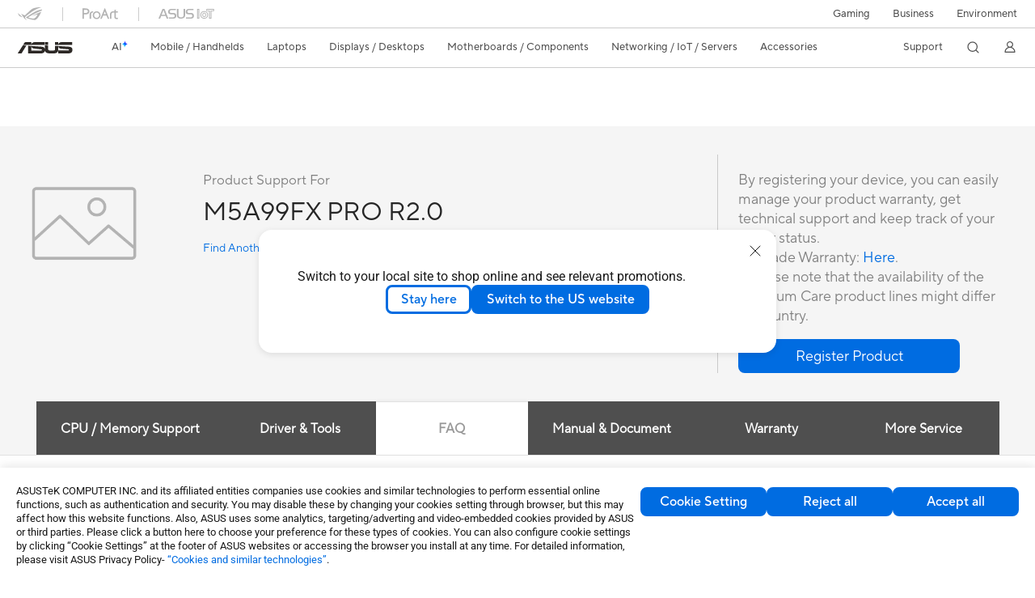

--- FILE ---
content_type: text/html; charset=utf-8
request_url: https://www.asus.com/supportonly/m5a99fx_pro_r20/helpdesk_knowledge/
body_size: 98844
content:
<!doctype html>
<html data-n-head-ssr dir="ltr" lang="en-us" data-n-head="%7B%22dir%22:%7B%22ssr%22:%22ltr%22%7D,%22lang%22:%7B%22ssr%22:%22en-us%22%7D%7D">
  <head >
    <title>M5A99FX PRO R2.0 - Support</title><meta data-n-head="ssr" charset="utf-8"><meta data-n-head="ssr" name="viewport" content="width=device-width, initial-scale=1, maximum-scale=5.0"><meta data-n-head="ssr" data-hid="description" name="description" content=""><link data-n-head="ssr" rel="icon" type="image/x-icon" href="/new_asus_ico_256x256.png"><link data-n-head="ssr" rel="canonical" href="https://www.asus.com/supportonly/m5a99fx_pro_r20/helpdesk_knowledge/"><script data-n-head="ssr" src="" async></script><script data-n-head="ssr" src="" async></script><script data-n-head="ssr" type="text/javascript">(function (w, d, s, l, i) {
          w[l] = w[l] || [];
          w[l].push({'gtm.start': new Date().getTime(), event: 'gtm.js' });
          var f = d.getElementsByTagName(s)[0],
          j = d.createElement(s),
          dl = l != "dataLayer" ? "&l=" + l : "";
          j.defer = true;
          j.src = "https://www.googletagmanager.com/gtm.js?id=" + i + dl;
          f.parentNode.insertBefore(j, f);
          })(window, document, "script", "dataLayer", "GTM-NJRLM8");
          </script><script data-n-head="ssr" type="text/javascript" src="/nuxtStatic/js/jquery.min.js"></script><script data-n-head="ssr" type="text/javascript">window.AsusAPIConfig = {"system":"asus","websitePath":"global","theme":"asus","campaignId":"9f66f36a-32c8-454b-b4fb-b3c9b35f04b1","showHeaderPopUp":true}; </script><script data-n-head="ssr" type="text/javascript" src="https://dlcdnimgs.asus.com/vendor/subscribe-form/js/subscribeform.min.js"></script><script data-n-head="ssr" type="text/javascript" src="https://dlcdnimgs.asus.com/vendor/public/fonts/js/roboto.js" async></script><link rel="stylesheet" href="/_nuxt/d03fa0119.css"><link rel="stylesheet" href="/_nuxt/9d2290119.css"><link rel="stylesheet" href="/_nuxt/f95560119.css"><link rel="stylesheet" href="/_nuxt/fc3c10119.css"><link rel="stylesheet" href="/_nuxt/926730119.css"><link rel="stylesheet" href="/_nuxt/733210119.css"><link rel="stylesheet" href="/_nuxt/60eb20119.css"><link rel="stylesheet" href="/_nuxt/6670d0119.css"><link rel="stylesheet" href="/_nuxt/794260119.css"><link rel="stylesheet" href="/_nuxt/ae1090119.css"><link rel="stylesheet" href="/_nuxt/23f6a0119.css"><link rel="stylesheet" href="/_nuxt/744170119.css"><link rel="stylesheet" href="/_nuxt/0fb800119.css"><link rel="stylesheet" href="/_nuxt/820470119.css"><link rel="stylesheet" href="/_nuxt/4dd1c0119.css">
  </head>
  <body >
    <div data-server-rendered="true" id="__nuxt"><!----><div id="__layout"><div id="_defaultWrapper"><noscript><iframe src="//www.googletagmanager.com/ns.html?id=GTM-NJRLM8" height="0" width="0" style="display:none;visibility:hidden"></iframe></noscript> <div role="navigation" id="OfficialHeaderWrapper" lang="en-us" class="headerExternal asusOfficialHeader Header__headerWrapper__2E1QH" style="--space-width:0px;"><div id="wrapperDesktop" class="Header__wrapperDesktop__h6Pb2 Header__themeWhite__1yGlc"><div class="Header__accessibilitTool__21iRj"><button tabindex="0" aria-label="Skip to content" class="Header__skipToContent__2ar4U">
        Skip to content
      </button> <a tabindex="0" href="https://www.asus.com/content/Accessibility-Policy/" class="Header__accessibilityHelp__3yDRu">
        Accessibility help
      </a></div> <div id="headerLayerOne" class="Header__headerLayerOne__xBqqu"><div class="Header__headerLayerOneContainer__2nUEJ Header__themeWhite__1yGlc"><div class="Header__topLeftMenu__iiqYG Header__themeWhite__1yGlc"><div class="Header__imageContainer__2KPMI Header__themeWhite__1yGlc Header__firstItem__3aTuO"><a href="https://rog.asus.com/" target="_blank" rel="" class="Header__logo__22hjG"><img src="https://www.asus.com/media/Odin/images/header/ROG_normal.svg" alt="ROG" class="Header__defaultImage__1kdR0"> <img src="https://www.asus.com/media/Odin/images/header/ROG_hover.svg" alt="ROG" class="Header__hoverImage__1OOKy"></a></div><div class="Header__imageContainer__2KPMI Header__themeWhite__1yGlc"><a href="https://www.asus.com/ProArt/" target="_Self" rel="" class="Header__logo__22hjG"><img src="https://www.asus.com/media/Odin/images/header/ProArt_normal.svg" alt="ProArt" class="Header__defaultImage__1kdR0"> <img src="https://www.asus.com/media/Odin/images/header/ProArt_hover.svg" alt="ProArt" class="Header__hoverImage__1OOKy"></a></div><div class="Header__imageContainer__2KPMI Header__themeWhite__1yGlc"><a href="https://iot.asus.com/" target="_blank" rel="" class="Header__logo__22hjG"><img src="https://www.asus.com/media/Odin/images/header/IoT_normal.svg" alt="ASUS IoT" class="Header__defaultImage__1kdR0"> <img src="https://www.asus.com/media/Odin/images/header/IoT_hover.svg" alt="ASUS IoT" class="Header__hoverImage__1OOKy"></a></div></div> <div class="Header__topRightMenu__2ix8W Header__themeWhite__1yGlc"><div tabindex="0" role="button" aria-haspopup="true" aria-expanded="false" class="Header__themeWhite__1yGlc Header__topRightMenuItem__1W7va"><div><span class="Header__textContainer__1zgYq">
                  Gaming
                </span> <!----></div></div><div class="Header__themeWhite__1yGlc Header__topRightMenuItem__1W7va"><div><a href="https://www.asus.com/business/" target="_Blank" rel="" class="Header__textContainer__1zgYq">
                  Business
                </a></div></div><div class="Header__themeWhite__1yGlc Header__topRightMenuItem__1W7va"><div><a href="https://www.asus.com/content/sustainability-environment/" target="_Blank" rel="" class="Header__textContainer__1zgYq">
                  Environment
                </a></div></div></div></div></div> <div class="Header__headerBar__1csGL Header__themeWhite__1yGlc"><div tabindex="0" role="button" aria-label="menu open button" class="Header__menuOpenBtn__1uNJE Header__themeWhite__1yGlc"></div> <div class="Header__asusLogoContainer__18Tvl"><div role="link" tabindex="0" aria-label="ASUS Official Site Homepage" class="Header__asusLogo__3kBbE Header__themeWhite__1yGlc"></div></div> <div class="Header__searchAndCart__3PK6X"><div aria-label="Search" role="button" tabindex="0" class="Header__item__zmemY Header__search__2Wbxu Header__themeWhite__1yGlc"></div> <!----></div></div> <div class="HeaderSearchDropDownMenu__wrapperSearchDropDownMenu__31mT8"><div class="HeaderSearchDropDownMenu__headerSearchDropDownMenu__TfL4d"><div class="HeaderSearchDropDownMenu__innerWeaper__1jtC7" style="display:none;"><div class="HeaderSearchDropDownMenu__searchInputContainerBox__3Baaj"><div class="HeaderSearchDropDownMenu__searchInputContainer__2NlT1"><!----> <input type="text" maxlength="250" role="combobox" aria-label="Search ASUS.com" aria-autocomplete="list" aria-owns="Quick links suggestion" aria-expanded="false" placeholder="Search ASUS.com" value="" class="HeaderSearchDropDownMenu__searchInput__2r0So HeaderSearchDropDownMenu__noKeyWord__1MjlB"> <div tabindex="0" role="button" aria-label="Clear search term" class="HeaderSearchDropDownMenu__closeSearchIcon__31ILF" style="display:none;"><svg width="24" height="24" viewBox="0 0 24 24" fill="none" xmlns="http://www.w3.org/2000/svg" svg-inline role="presentation" focusable="false" tabindex="-1"><path d="M18 6L6 18M6 6l12 12" stroke="#181818" stroke-linecap="round"></path></svg></div></div> <!----></div> <!----></div> <div class="HeaderSearchDropDownMenu__overlayer__3nIPD"></div></div></div> <div class="Header__windowMask__39j-5"></div> <div class="Header__headerLayerTwo__115Eu"><div class="Header__headerLayerTwoContainer__2nAz4"><div class="Header__asusLogoContainer__18Tvl"><div role="link" tabindex="0" aria-label="ASUS Official Site Homepage" class="Header__asusLogo__3kBbE Header__themeWhite__1yGlc"></div></div> <div class="Header__spaceForAsusLogo__1k1A-"></div> <div class="Header__sideMenuClose__CrXWr"><div tabindex="-1" aria-label="menu close button" aria-hidden="true" class="Header__closeBtn__2npQc Header__themeWhite__1yGlc"></div></div> <div class="Header__navContainer__beKIL"><nav aria-label="Navigation" class="mainNavigationList Header__mainNavigationList__2LD5y"><!----> <!----> <div class="Header__menuOuter__xBkro"><div id="aiMenu" tabindex="0" role="button" aria-haspopup="menu" aria-expanded="false" aria-label="ASUS Store" class="mainNavigationItem Header__mainNavigationItem__26BOR Header__storeMenuItem__3xWUL Header__aiMenuItem__1-AZK Header__themeWhite__1yGlc"><span class="Header__aiMenuItemTitle__1-3Uv">
                    AI
                    <div class="Header__aiStarButton__1Q4M-"><svg width="7" height="9" viewBox="0 0 7 9" fill="none" xmlns="http://www.w3.org/2000/svg" svg-inline role="presentation" focusable="false" tabindex="-1"><path d="M3.658.645C3.277 1.891 2.355 3.651.142 4.281c-.159.045-.198.326-.049.373 1.028.324 2.56 1.221 2.791 3.702.018.19.22.193.279.003.385-1.265 1.293-3.11 3.371-3.709.154-.044.183-.322.039-.37C5.58 3.956 4.18 3.068 3.94.644 3.921.45 3.718.453 3.66.645h-.001z" fill="url(#paint0_linear_2805_5699)"></path><defs><linearGradient id="paint0_linear_2805_5699" x1="4.877" y1="2.744" x2="1.128" y2="6.467" gradientUnits="userSpaceOnUse"><stop offset=".05" stop-color="#7761FF"></stop><stop offset=".12" stop-color="#535DFF"></stop><stop offset=".22" stop-color="#2659FF"></stop><stop offset=".3" stop-color="#0A56FF"></stop><stop offset=".35" stop-color="#0056FF"></stop><stop offset=".61" stop-color="#1E9CFF"></stop><stop offset=".83" stop-color="#37D5FF"></stop><stop offset=".88" stop-color="#36D9F8"></stop><stop offset=".94" stop-color="#36E4E5"></stop><stop offset="1" stop-color="#35F5CB"></stop></linearGradient></defs></svg></div></span> <!----></div> <!----></div> <div class="Header__spaceForMenuItem__14d_b"></div> <!----> <div tabindex="0" role="button" aria-haspopup="menu" aria-expanded="false" class="mainNavigationItem Header__mainNavigationItem__26BOR Header__themeWhite__1yGlc"><span>
                  Mobile / Handhelds
                </span> <span class="Header__toggleBtn__22kb_ Header__openBtn__3InIG"></span></div> <div class="Header__spaceForMenuItem__14d_b"></div> <!----><div tabindex="0" role="button" aria-haspopup="menu" aria-expanded="false" class="mainNavigationItem Header__mainNavigationItem__26BOR Header__themeWhite__1yGlc"><span>
                  Laptops
                </span> <span class="Header__toggleBtn__22kb_ Header__openBtn__3InIG"></span></div> <div class="Header__spaceForMenuItem__14d_b"></div> <!----><div tabindex="0" role="button" aria-haspopup="menu" aria-expanded="false" class="mainNavigationItem Header__mainNavigationItem__26BOR Header__themeWhite__1yGlc"><span>
                  Displays / Desktops
                </span> <span class="Header__toggleBtn__22kb_ Header__openBtn__3InIG"></span></div> <div class="Header__spaceForMenuItem__14d_b"></div> <!----><div tabindex="0" role="button" aria-haspopup="menu" aria-expanded="false" class="mainNavigationItem Header__mainNavigationItem__26BOR Header__themeWhite__1yGlc"><span>
                  Motherboards / Components
                </span> <span class="Header__toggleBtn__22kb_ Header__openBtn__3InIG"></span></div> <div class="Header__spaceForMenuItem__14d_b"></div> <!----><div tabindex="0" role="button" aria-haspopup="menu" aria-expanded="false" class="mainNavigationItem Header__mainNavigationItem__26BOR Header__themeWhite__1yGlc"><span>
                  Networking / IoT / Servers
                </span> <span class="Header__toggleBtn__22kb_ Header__openBtn__3InIG"></span></div> <div class="Header__spaceForMenuItem__14d_b"></div> <!----><div tabindex="0" role="button" aria-haspopup="menu" aria-expanded="false" class="mainNavigationItem Header__mainNavigationItem__26BOR Header__themeWhite__1yGlc"><span>
                  Accessories
                </span> <span class="Header__toggleBtn__22kb_ Header__openBtn__3InIG"></span></div> <div class="Header__spaceForMenuItem__14d_b"></div> <!----> <div class="Header__sideMenuContentSection__2UXUJ"><div class="Header__item__zmemY"><div tabindex="0" aria-expanded="false" class="Header__levelOneList__1pHn3">
                      Support
                      <span class="Header__toggleBtn__22kb_ Header__openBtn__3InIG Header__show__14ec2"></span> <span class="Header__toggleBtn__22kb_ Header__collapseBtn__-yBN9"></span></div> <div class="Header__levelTwoListBox__1rdVc" style="display:none;"><a href="https://www.asus.com/support/" tabindex="-1" target="_Blank" rel="" class="Header__levelTwoList__oZVZ2">
                      Support
                    </a><a href="https://zentalk.asus.com/" tabindex="-1" target="_Blank" rel="" class="Header__levelTwoList__oZVZ2">
                      ZenTalk
                    </a><a href="https://www.asus.com/support/Download-Center/" tabindex="-1" target="_Self" rel="" class="Header__levelTwoList__oZVZ2">
                      Drivers and manuals
                    </a><a href="https://www.asus.com/support/rma-location" tabindex="-1" target="_Self" rel="" class="Header__levelTwoList__oZVZ2">
                      Check repair status
                    </a><a href="https://www.asus.com/support/MyASUS-deeplink/" tabindex="-1" target="_Self" rel="" class="Header__levelTwoList__oZVZ2">
                      MyASUS
                    </a></div></div> <div class="Header__item__zmemY"><div tabindex="0" role="button" aria-label="Member Account" aria-expanded="false" class="Header__levelOneList__1pHn3 Header__member__1MdQw Header__themeWhite__1yGlc">
                  My Account
                  <span class="Header__toggleBtn__22kb_ Header__openBtn__3InIG Header__show__14ec2"></span> <span class="Header__toggleBtn__22kb_ Header__collapseBtn__-yBN9"></span></div> <!----></div></div> <div class="Header__sideMenuContentSection__2UXUJ"><div class="Header__item__zmemY"><div tabindex="0" role="button" aria-expanded="false" class="Header__levelOneList__1pHn3">
                      Gaming
                      <span class="Header__toggleBtn__22kb_ Header__openBtn__3InIG Header__show__14ec2"></span> <span class="Header__toggleBtn__22kb_ Header__collapseBtn__-yBN9"></span></div> <div class="Header__levelTwoListBox__1rdVc" style="display:none;"><a href="https://rog.asus.com/" tabindex="-1" target="_Blank" rel="" class="Header__levelTwoList__oZVZ2">
                      ROG - Republic of Gamers
                    </a><a href="https://www.asus.com/campaign/tuf-gaming/" tabindex="-1" target="_Blank" rel="" class="Header__levelTwoList__oZVZ2">
                      TUF Gaming
                    </a></div></div><div class="Header__item__zmemY"><div tabindex="0" role="button" aria-expanded="false" class="Header__levelOneList__1pHn3"><a href="https://www.asus.com/business/" target="_Blank" rel="">
                        Business
                      </a></div> <div class="Header__levelTwoListBox__1rdVc" style="display:none;"></div></div><div class="Header__item__zmemY"><div tabindex="0" role="button" aria-expanded="false" class="Header__levelOneList__1pHn3"><a href="https://www.asus.com/content/sustainability-environment/" target="_Blank" rel="">
                        Environment
                      </a></div> <div class="Header__levelTwoListBox__1rdVc" style="display:none;"></div></div> <div class="Header__item__zmemY"><a href="https://rog.asus.com/" target="_Blank" rel=""><div class="Header__levelOneList__1pHn3"><img src="https://www.asus.com/media/Odin/images/header/ROG_hover.svg" alt="ROG" class="Header__defaultImage__1kdR0"></div></a></div><div class="Header__item__zmemY"><a href="https://www.asus.com/ProArt/" target="_Self" rel=""><div class="Header__levelOneList__1pHn3"><img src="https://www.asus.com/media/Odin/images/header/ProArt_hover.svg" alt="ProArt" class="Header__defaultImage__1kdR0"></div></a></div><div class="Header__item__zmemY"><a href="https://iot.asus.com/" target="" rel=""><div class="Header__levelOneList__1pHn3"><img src="https://www.asus.com/media/Odin/images/header/IoT_hover.svg" alt="ASUS IoT" class="Header__defaultImage__1kdR0"></div></a></div></div> <div class="Header__sideMenuMobileSpace__WoCC_"></div></nav> <div class="Header__subNavigationList__1Wmem"><div tabindex="0" role="button" aria-haspopup="true" aria-expanded="false" class="Header__secondRightMenuItem__nevQN Header__themeWhite__1yGlc Header__hasBottomLine__2D8OJ"><div class="Header__inlineFlex__1Jk6H"><span>
                      Support
                    </span> <!----></div></div> <div class="Header__spaceForMenuItem__14d_b"></div> <div tabindex="0" aria-label="Search" role="button" aria-expanded="false" class="headerIcon Header__searchAndMemberFeatureItem__OxZtB Header__search__2Wbxu Header__themeWhite__1yGlc"></div> <!----> <!----> <div class="Header__spaceForMenuItem__14d_b"></div> <div tabindex="0" aria-label="Member Account" role="button" aria-expanded="false" class="headerIcon Header__searchAndMemberFeatureItem__OxZtB Header__member__1MdQw Header__themeWhite__1yGlc"><!----></div></div></div></div></div> <div></div></div> <!----></div> <div role="main"><div class="LevelFourProductSupportPage__productSupportWrapper__31Xhs"><div class="popup__wrapper__2FNrG" style="z-index:12001;display:none;"><div class="popup__popUpBg__DRZyO"><div class="popup__popUp__2CkQf"><svg width="16" height="16" viewBox="0 0 16 16" fill="none" xmlns="http://www.w3.org/2000/svg" svg-inline role="presentation" focusable="false" tabindex="-1" class="svg-icon" style="display:none;"><path d="M14 2L2 14M2 2l12 12" stroke="#666" stroke-linecap="round"></path></svg> <!----> <div class="popup__popUpBody__2s7WC"><div class="popup__seeMoreMask__3uyoq" style="display:none;"></div> <div class="popup__container__3XVNx"><div class="popup__content__28Bb1"><div></div> <div></div> <div></div></div></div></div> <div class="popup__popUpBtn__2qg6T"><div tabindex="0" aria-label="No" class="popup__cancelBtn__2S3pr">
          
        </div> <a href="#" data-theme="Blue60" target="_self" rel="" aria-label="Yes" role="button" tabindex="0" class="SolidButton__normal__3XdQd SolidButton__btn__1NmTw popup__blueButton__1STO8"><span class="SolidButton__btnText__GZc-q">
          
        </span></a></div></div></div></div> <!----> <div class="asusOfficialProductMenu LevelFourProductPageHeader__wrapper__1tvNu"><div class="LevelFourProductPageHeader__mainWrapper__3il6B undefined"><!----> <div class="LevelFourProductPageHeader__subMenuWrapper__1Isbi" style="display:none;"><div class="LevelFourProductPageHeader__modelNameContainer__1v7C1"><!----> <h1 tabindex="0" class="LevelFourProductPageHeader__modelName__70ttK">M5A99FX PRO R2.0</h1></div> <div class="LevelFourProductPageHeader__productTabListContainer__BdhBb"><div tabindex="0" id="mainTabIndex" class="LevelFourProductPageHeader__mainTabIndex__1_WN-"></div> <ul class="mainTab LevelFourProductPageHeader__mainTab__SzkNa"><!----> <!----> <li class="tabItem LevelFourProductPageHeader__tabItem__Wf0N5"><!----> <div href="" target="_self" rel="" class="LevelFourProductPageHeader__tabItemLink__2WJxl LevelFourProductPageHeader__tabItemLinkNoSub__2dOlt">
                
              </div> <!----></li></ul></div></div> <div class="LevelFourProductPageHeader__priceAndButtonWrapper__P3Fj7"><div class="LevelFourProductPageHeader__modelNameContainer__1v7C1 LevelFourProductPageHeader__modelNameContainerMobile__1FQeD"><!----> <div tabindex="0" class="LevelFourProductPageHeader__modelName__70ttK">M5A99FX PRO R2.0</div> <div role="button" aria-label="product menu open button" tabindex="0" aria-expanded="false" class="LevelFourProductPageHeader__cursorPointer__kKWYK"><svg width="16" height="16" viewBox="0 0 16 16" fill="none" xmlns="http://www.w3.org/2000/svg" svg-inline="" role="presentation" focusable="false" tabindex="-1" class="LevelFourProductPageHeader__menuClose__1WVTB LevelFourProductPageHeader__menuOpen__1SFka"><path d="M2.5 11L8 5.3l5.5 5.7" stroke="#181818" stroke-miterlimit="10" stroke-linecap="round" stroke-linejoin="round"></path></svg></div></div> <div class="LevelFourProductPageHeader__ecButtonContainer__axJ6i"><div class="LevelFourProductPageHeader__ecButtonRow__EL3vK"><!----> <div class="LevelFourProductPageHeader__btnContainer__3orA6"><!----> <div class="LevelFourProductPageHeader__ecButtonRow__EL3vK"><!----> <!----> <!----></div></div></div> <!----></div></div></div></div> <div class="LevelFourProductSupportPage__productSupportContainer__1DrAu"><div class="LevelFourProductSupportPage__productSupport__1M3nB"><div class="ProductSupportHeader__productSupportHeaderWrapper__1a8EQ"><div class="ProductSupportHeader__productSupportHeader__2jNXm"><div class="ProductSupportHeader__productHeadLeft__Wgfsj"><div class="ProductSupportHeader__productHeadImg__2iRTr"><img src="https://dlcdnwebimgs.asus.com/gain/a8474d45-4dd5-41af-a6bc-b7ea6e155cbb"> <!----> <img id="pd_img" src="https://dlcdnwebimgs.asus.com/gain/a8474d45-4dd5-41af-a6bc-b7ea6e155cbb/h300/w300" alt="M5A99FX PRO R2.0" style="display:none;"></div> <div class="ProductSupportHeader__productInfo__fWN3y"><div class="ProductSupportHeader__productHeadLeftWord___Djo1">Product Support For</div> <span class="ProductSupportHeader__productTitle__BYL5S">M5A99FX PRO R2.0</span> <a href="https://www.asus.com/support" target="_blank" rel="noreferrer noopener" tabindex="0" data-theme="Blue" class="link normal enableArrow TextLink__normal__1TTQw TextLink__enableArrow__30-YZ TextLink__link__2Xbkj ProductSupportHeader__productHeadLeftlink__uk3vz"><!----> <span class="LinkText TextLink__LinkText__3SIPQ">
          Find Another Model
        </span> <svg xmlns="http://www.w3.org/2000/svg" width="12" height="12" fill="none" viewBox="0 0 9 9" svg-inline="" aria-hidden="true" role="presentation" focusable="false" tabindex="-1" class="arrowRightSVG"><path stroke="#006ce1" stroke-linecap="round" stroke-linejoin="round" stroke-miterlimit="10" d="M3.375 1.406L6.581 4.5 3.375 7.594"></path></svg></a></div></div> <div class="ProductSupportHeader__productHeadRight__1jQUL"><div class="ProductSupportHeader__productHeadRightWord__289HL">By registering your device, you can easily manage your product warranty, get technical support and keep track of your repair status.<br> Upgrade Warranty: <a style="color: #006ce1;"href="https://www.asus.com/support/premium_care/">Here</a>.<br> * Please note that the availability of the Premium Care product lines might differ by country.</div> <a href="#" data-theme="Blue60" target="_self" rel="" aria-label="button" role="button" tabindex="0" class="SolidButton__normal__3XdQd SolidButton__btn__1NmTw ProductSupportHeader__blueButton__3uS-4"><span class="SolidButton__btnText__GZc-q">
        Register Product
      </span></a></div></div></div> <div class="ProductSupportContent__productSupportContent__mWVu7"><div class="popupDuplicate__wrapper__3lnMC" style="display:none;"><div class="popupDuplicate__popUpBg___3hac"><div class="popupDuplicate__popUp__3mK84"><svg width="16" height="16" viewBox="0 0 16 16" fill="none" xmlns="http://www.w3.org/2000/svg" svg-inline role="presentation" focusable="false" tabindex="-1" class="svg-icon"><path d="M14 2L2 14M2 2l12 12" stroke="#666" stroke-linecap="round"></path></svg> <div class="popupDuplicate__popUpContent__1b8tc"></div> <div class="popupDuplicate__popUpBtn__6MDi8"><!----> <!----></div></div></div></div> <div class="popupDuplicate__wrapper__3lnMC" style="display:none;"><div class="popupDuplicate__popUpBg___3hac"><div class="popupDuplicate__popUp__3mK84"><svg width="16" height="16" viewBox="0 0 16 16" fill="none" xmlns="http://www.w3.org/2000/svg" svg-inline role="presentation" focusable="false" tabindex="-1" class="svg-icon"><path d="M14 2L2 14M2 2l12 12" stroke="#666" stroke-linecap="round"></path></svg> <div class="popupDuplicate__popUpContent__1b8tc"><div class="ProductSupportContent__popupTitle__1rPsm"><!---->
        
      </div> <!----></div> <div class="popupDuplicate__popUpBtn__6MDi8"><!----> <!----></div></div></div></div> <div class="Tabs__tabWrapper__BmJuF"><div class="Tabs__tabs__1Ulge"><ul role="tablist"></ul></div> <div class="Tabs__tabsContentWrapper__1xIy_"><!----><!----><section class="Tab__tabWrapper__JErZx"><div role="tabpanel" class="ProductSupportContent__tabContent__3C5XF"><h2 class="ProductSupportContent__tabTitle__DT1Qo">FAQ</h2> <!----> <!----> <section class="ProductSupportContent__tabSection__2kcxT"><aside class="ProductSupportLeftArea__productSupportLeftAreaWrapper__2dmiC"><div class="ProductSupportLeftArea__needHelpWrapper__2dFZM"><h2 class="ProductSupportLeftArea__needHelpTitle__2pOSa">Need Help?</h2> <ul class="ProductSupportLeftArea__needHelpList__3Hm9m"><li><svg xmlns="http://www.w3.org/2000/svg" viewBox="0 0 22 22" svg-inline tabindex role="presentation" focusable="false" class="svg-icon"><path d="M21 4.2v13.6H1V4.2h1.1v12.5h17.8V4.2z" class="st0"></path><path d="M2.9 5.3l7.1 7.1c.3.3.6.4.9.4.3 0 .7-.1.9-.4l7.1-7.1h-16zm6.4 8L1.2 5.2l.4-1h18.8l.4 1-8.1 8.1c-.4.4-1.1.7-1.7.7-.6 0-1.3-.3-1.7-.7z" class="st0"></path></svg> <!----> <!----> <!----> <a href="//www.asus.com/support/Product/ContactUs/Services/questionform/?lang=en" target="_self" rel="">
          Email Us
        </a></li><li><!----> <svg xmlns="http://www.w3.org/2000/svg" viewBox="0 0 22 22" svg-inline tabindex role="presentation" focusable="false" class="svg-icon"><path d="M11 0C6.6 0 3 3.7 3 8.2c0 1.8.6 3.8 1.5 5.1L11 22l6.5-8.7C18.4 12 19 10 19 8.2 19 3.7 15.4 0 11 0zm5.8 12.8l-.1-.1-5.7 7.7-5.6-7.7c-.9-1.6-1.3-2.8-1.3-4.5 0-3.9 3.1-7.1 6.9-7.1s6.9 3.2 6.9 7.1c0 1.6-.5 3.4-1.3 4.5l.2.1z"></path><path d="M11 5C9.3 5 7.8 6.4 7.8 8.2c0 1.8 1.4 3.2 3.2 3.2 1.7 0 3.2-1.5 3.2-3.2C14.2 6.4 12.7 5 11 5zm0 5.3c-1.1 0-2.1-1-2.1-2.1s1-2.1 2.1-2.1 2.1 1 2.1 2.1-1 2.1-2.1 2.1z"></path></svg> <!----> <!----> <a href="https://www.asus.com/support/Service-Center-All-Countries/" target="_self" rel="">
          Find service locations
        </a></li></ul></div></aside> <div class="ProductSupportRightArea__productSupportRightAreaWrapper__1w5eo"><!----> <!----> <!----> <!----> <!----> <!----> <div><div class="ProductSupportFAQ__faqHeaderWrapper__rrUyP"><div class="ProductSupportFAQ__faqSearchBar__H3Iba"><input type="text" aria-label="Search FAQ" placeholder="Search FAQ" value="" class="ProductSupportFAQ__searchBarInput__1R51u"> <svg xmlns="http://www.w3.org/2000/svg" data-name="圖層 1" viewBox="0 0 32 32" svg-inline tabindex role="presentation" focusable="false" class="svg-icon"><path d="M26.44 24.32l-3.65-3.65a9.79 9.79 0 00-7.9-15.57A9.8 9.8 0 008 21.82a9.79 9.79 0 0012.7 1l3.64 3.65a1.54 1.54 0 001.1.46 1.48 1.48 0 001.05-.44 1.51 1.51 0 00-.05-2.17zM14.89 6.86a8 8 0 11-5.68 2.35 8 8 0 015.68-2.35z"></path></svg></div></div> <div class="ProductSupportFAQ__faqContent__1kLW0"><!----> <div class="ProductSupportFAQ__faqListWrapper__DuBz_"><ul class="ProductSupportFAQ__faqList__1l2lA"><li><div tabIndex="0"><a tabIndex="-1" href="https://www.asus.com/support/faq/1055903/" target="_blank" rel="noreferrer noopener" class="ProductSupportFAQ__faqListAnchor__24EgX"><div class="ProductSupportFAQ__title__2Qu3P">Windows Secure Boot certificate expiration and certificates updates</div> <div class="ProductSupportFAQ__date__2QE6U">update:2026/01/22</div></a></div></li><li><div tabIndex="0"><a tabIndex="-1" href="https://www.asus.com/support/faq/1056347/" target="_blank" rel="noreferrer noopener" class="ProductSupportFAQ__faqListAnchor__24EgX"><div class="ProductSupportFAQ__title__2Qu3P">[Motherboard / Graphics Card] Installation Guide and Precautions for BTF Series</div> <div class="ProductSupportFAQ__date__2QE6U">update:2026/01/13</div></a></div></li><li><div tabIndex="0"><a tabIndex="-1" href="https://www.asus.com/support/faq/1012815/" target="_blank" rel="noreferrer noopener" class="ProductSupportFAQ__faqListAnchor__24EgX"><div class="ProductSupportFAQ__title__2Qu3P">[Motherboard/Desktop] ASUS EZ Flash 3 - Introduction</div> <div class="ProductSupportFAQ__date__2QE6U">update:2026/01/12</div></a></div></li><li><div tabIndex="0"><a tabIndex="-1" href="https://www.asus.com/support/faq/1056422/" target="_blank" rel="noreferrer noopener" class="ProductSupportFAQ__faqListAnchor__24EgX"><div class="ProductSupportFAQ__title__2Qu3P">[Motherboard] Bluetooth LE Audio Enable/Disable Option in Windows OS</div> <div class="ProductSupportFAQ__date__2QE6U">update:2026/01/09</div></a></div></li><li><div tabIndex="0"><a tabIndex="-1" href="https://www.asus.com/support/faq/1047130/" target="_blank" rel="noreferrer noopener" class="ProductSupportFAQ__faqListAnchor__24EgX"><div class="ProductSupportFAQ__title__2Qu3P">[Motherboard] Installation(Build a new PC) and Frequently Asked Question(FAQ)</div> <div class="ProductSupportFAQ__date__2QE6U">update:2026/01/06</div></a></div></li><li><div tabIndex="0"><a tabIndex="-1" href="https://www.asus.com/support/faq/1056328/" target="_blank" rel="noreferrer noopener" class="ProductSupportFAQ__faqListAnchor__24EgX"><div class="ProductSupportFAQ__title__2Qu3P">Introduction of ASUS Virtual Assistant</div> <div class="ProductSupportFAQ__date__2QE6U">update:2026/01/05</div></a></div></li><li><div tabIndex="0"><a tabIndex="-1" href="https://www.asus.com/support/faq/1018810/" target="_blank" rel="noreferrer noopener" class="ProductSupportFAQ__faqListAnchor__24EgX"><div class="ProductSupportFAQ__title__2Qu3P">[Windows 11/10] System Restore Point</div> <div class="ProductSupportFAQ__date__2QE6U">update:2025/12/20</div></a></div></li><li><div tabIndex="0"><a tabIndex="-1" href="https://www.asus.com/support/faq/1056140/" target="_blank" rel="noreferrer noopener" class="ProductSupportFAQ__faqListAnchor__24EgX"><div class="ProductSupportFAQ__title__2Qu3P">Device Photo Guidelines Before Shipment</div> <div class="ProductSupportFAQ__date__2QE6U">update:2025/12/17</div></a></div></li><li><div tabIndex="0"><a tabIndex="-1" href="https://www.asus.com/support/faq/1044671/" target="_blank" rel="noreferrer noopener" class="ProductSupportFAQ__faqListAnchor__24EgX"><div class="ProductSupportFAQ__title__2Qu3P">[Windows 11/10] Introduction to the Windows Update Feature</div> <div class="ProductSupportFAQ__date__2QE6U">update:2025/12/17</div></a></div></li><li><div tabIndex="0"><a tabIndex="-1" href="https://www.asus.com/support/faq/1043787/" target="_blank" rel="noreferrer noopener" class="ProductSupportFAQ__faqListAnchor__24EgX"><div class="ProductSupportFAQ__title__2Qu3P">[Motherboard] How to enable “power on by PS/2 keyboard” via BIOS setting</div> <div class="ProductSupportFAQ__date__2QE6U">update:2025/12/17</div></a></div></li></ul> <div tabIndex="0" class="ProductSupportFAQ__loadmore__2hVft">LOAD MORE</div> <!----></div></div></div> <!----> <!----></div></section></div></section><!----><!----><!----></div></div></div> <div class="ProductSupportFooter__productSupportFooterContainer__1CZZJ"><div class="ProductSupportFooter__productSupportFooterContent__yn5c6"><!----> <div class="disclaimerWrapper ProductSupportFooter__productSupportFooterList__2WQbW"><ul>
  <li>Products certified by the Federal Communications Commission and Industry Canada will be distributed in the United States and Canada. Please visit the ASUS USA and ASUS Canada websites for information about locally available products.</li>
  <li>All specifications are subject to change without notice. Please check with your supplier for exact offers. Products may not be available in all markets.</li>
  <li>Specifications and features vary by model, and all images are illustrative. Please refer to specification pages for full details.</li>
  <li>PCB color and bundled software versions are subject to change without notice.</li>
  <li>Brand and product names mentioned are trademarks of their respective companies.</li>
  <li>The terms HDMI and HDMI High-Definition Multimedia Interface, HDMI trade dress and the HDMI Logos are trademarks or registered trademarks of HDMI Licensing Administrator, Inc. in the United States and other countries.</li>
</ul><ul><li></li></ul></div></div></div></div> <div class="ScrollTop__feedBackWrapper__1XqYH" style="bottom:16px;"><div tabindex="0" class="ScrollTop__scrollTopWrapper__m4MVR"><svg xmlns="http://www.w3.org/2000/svg" fill="none" viewBox="0 0 44 44" svg-inline tabindex role="presentation" focusable="false" class="ScrollTop__scrollTopIcon__32D5F"><circle cx="22" cy="22" r="22" fill="#000" fill-opacity=".4"></circle><path stroke="#fff" stroke-linecap="round" stroke-linejoin="round" stroke-miterlimit="10" stroke-width="1.2" d="M12.925 26.95L22 17.545l9.075 9.405"></path></svg></div></div> <div tabindex="0" id="pingpongchat" aria-label="_blank" class="OnlineChat__wrapper__14rUZ undefined" style="bottom:16px;display:none;"><svg xmlns="http://www.w3.org/2000/svg" fill="none" viewBox="0 0 36 36" svg-inline="" role="presentation" focusable="false" tabindex="-1" class="OnlineChat__icon__mpKGT"><path fill="#fff" fill-rule="evenodd" d="M21.97 4.275c-6.162 0-10.913 4.255-10.913 9.225s4.75 9.225 10.913 9.225c.445 0 .884-.023 1.314-.066l.292-.03 4.806 2.804v-4.459l.396-.267c2.536-1.716 4.104-4.328 4.104-7.207 0-4.97-4.75-9.225-10.912-9.225zM9.257 13.5c0-6.214 5.827-11.025 12.713-11.025 6.886 0 12.712 4.81 12.712 11.025 0 3.409-1.776 6.419-4.5 8.419v6.648l-7.012-4.09c-.395.032-.796.048-1.2.048-6.886 0-12.713-4.811-12.713-11.025z" clip-rule="evenodd"></path><path fill="#fff" d="M18 13.5a1.5 1.5 0 11-3.001-.001A1.5 1.5 0 0118 13.5zm6 0a1.5 1.5 0 11-3.001-.001A1.5 1.5 0 0124 13.5zm6 0a1.5 1.5 0 11-3.001-.001A1.5 1.5 0 0130 13.5z"></path><path fill="#fff" fill-rule="evenodd" d="M8.275 11.068c-3.542 1.399-6.081 4.485-6.081 8.205 0 2.766 1.425 5.203 3.604 6.834v5.547l5.838-3.405c.303.023.61.035.92.035 2.783 0 5.365-.97 7.255-2.575a14.57 14.57 0 01-2.488-.444c-1.347.765-2.978 1.219-4.767 1.219-.35 0-.696-.018-1.035-.053l-.291-.03-3.632 2.12v-3.356l-.395-.267c-1.99-1.347-3.21-3.388-3.21-5.625 0-2.523 1.584-4.831 4.04-6.125.02-.704.101-1.399.242-2.08z" clip-rule="evenodd"></path></svg> <div class="OnlineChat__text__34VpN">
    Need Help?
  </div></div></div></div></div> <!----> <div role="navigation" aria-label="breadcrumb" class="FooterBreadcrumb__wrapper__2uJ7V FooterBreadcrumb__themeWhite__3uyCB" style="display:none;"><div class="FooterBreadcrumb__dividerTop__2gzBb FooterBreadcrumb__themeWhite__3uyCB"></div> <div class="FooterBreadcrumb__breadcrumbContainer__1j_if FooterBreadcrumb__themeWhite__3uyCB"><div role="link" tabindex="0" aria-label="asus" class="FooterBreadcrumb__asusLogoContainer__3MFmF FooterBreadcrumb__themeWhite__3uyCB"><svg width="50" height="10" viewBox="0 0 50 10" fill="none" xmlns="http://www.w3.org/2000/svg" svg-inline role="presentation" focusable="false" tabindex="-1" class="FooterBreadcrumb__asusLogoWhite__1c4ZT"><path d="M23.837.006h-8.611c-1.997 0-2.882 1.237-3.086 2.417V.006H7.36a1.398 1.398 0 00-.755.142 1.353 1.353 0 00-.556.517L4.74 2.564h19.094l.003-2.558zM0 9.997h3.428l4.298-6.874-3.066-.3L0 9.997zM27.164.008H24.34v2.558h2.823V.008zM45.086 4.005l-8.833-.52c0 1.339.888 2.236 2.4 2.358l6.292.48c.484.04.787.16.787.56 0 .38-.342.519-1.049.519h-8.57V10h8.751c2.763 0 3.973-.96 3.973-3.138 0-1.959-1.09-2.697-3.751-2.857z" fill="#DCDCDC"></path><path d="M36.138 3.485l-2.784-.16v2.938c0 .919-.463 1.199-2.077 1.199H29.06c-1.331 0-1.896-.38-1.896-1.2V3.046l-2.823-.2v3.657h-.06c-.162-1.059-.565-2.298-3.247-2.478l-8.833-.58c0 1.34.967 2.139 2.48 2.299l6.15.618c.485.04.848.18.848.58 0 .44-.363.48-.928.48H12.1V3.423l-2.823-.18V10h11.495c2.561 0 3.388-1.319 3.51-2.418h.06C24.665 9.321 26.197 10 28.799 10h2.864c3.045 0 4.477-.92 4.477-3.078l-.002-3.437zM48.641 2.566V.006h-9.478c-1.973 0-2.863 1.21-3.02 2.379 0 .013-.003.026-.005.04V.005h-2.784v2.559H48.64l.001.002z" fill="#DCDCDC"></path></svg> <!----></div> <div class="FooterBreadcrumb__contentContainer__3emBH"></div></div></div> <div role="contentinfo" id="OfficialFooterWrapper" lang="en-us" class="asusOfficialFooter Footer__wrapper__nmxJn Footer__themeWhite__wXGyx footerExternal"><!----> <div class="Footer__contentContainer__1nMCg Footer__isBreadcrumb__2WFZQ"><div class="Footer__textLinkContainer__1u77e"><div class="Footer__productLineListContainer__2GV2W Footer__themeWhite__wXGyx Footer__isBreadcrumb__2WFZQ"><div class="Footer__titleContainer__3Ija4"><h2 class="Footer__firstTitle__H9rkK Footer__themeWhite__wXGyx">
            Shop and Learn
          </h2> <div class="Footer__btnShowList__yCi6e Footer__themeWhite__wXGyx"></div></div> <div class="Footer__productShowList__UTbrh Footer__productLintContent__3HvTQ Footer__themeWhite__wXGyx" style="display:;"><div class="Footer__themeWhite__wXGyx"><dl><dt class="Footer__secondTitle__apr-H Footer__themeWhite__wXGyx"><span> Mobile / Handhelds </span></dt><dd class="Footer__linkItem__1OACj Footer__themeWhite__wXGyx"><a href="https://www.asus.com/mobile-handhelds/phones/all-series/" target="" rel="" aria-label="Phones">
                  Phones
                </a></dd><dd class="Footer__linkItem__1OACj Footer__themeWhite__wXGyx" style="display:none;"><span>Wearable &amp; Healthcare</span></dd><dd class="Footer__linkItem__1OACj Footer__themeWhite__wXGyx" style="display:none;"><span>Gaming Handhelds</span></dd><dd class="Footer__linkItem__1OACj Footer__themeWhite__wXGyx"><a href="https://www.asus.com/mobile-handhelds/accessories/all-series/" target="" rel="" aria-label="Accessories">
                  Accessories
                </a></dd><dt class="Footer__secondTitle__apr-H Footer__themeWhite__wXGyx"><span> Laptops </span></dt><dd class="Footer__linkItem__1OACj Footer__themeWhite__wXGyx"><a href="https://www.asus.com/laptops/for-home/all-series/" target="" rel="" aria-label="For Home">
                  For Home
                </a></dd><dd class="Footer__linkItem__1OACj Footer__themeWhite__wXGyx"><a href="https://www.asus.com/laptops/for-work/all-series/" target="" rel="" aria-label="For Work">
                  For Work
                </a></dd><dd class="Footer__linkItem__1OACj Footer__themeWhite__wXGyx"><a href="https://www.asus.com/laptops/for-creators/all-series/" target="" rel="" aria-label="For Creators">
                  For Creators
                </a></dd><dd class="Footer__linkItem__1OACj Footer__themeWhite__wXGyx"><a href="https://www.asus.com/laptops/for-students/all-series/" target="" rel="" aria-label="For Students">
                  For Students
                </a></dd><dd class="Footer__linkItem__1OACj Footer__themeWhite__wXGyx"><a href="https://www.asus.com/laptops/for-gaming/all-series/" target="" rel="" aria-label="For Gaming">
                  For Gaming
                </a></dd><dd class="Footer__linkItem__1OACj Footer__themeWhite__wXGyx"><a href="https://www.asus.com/laptops/accessories/all-series/" target="" rel="" aria-label="Accessories">
                  Accessories
                </a></dd><dd class="Footer__linkItem__1OACj Footer__themeWhite__wXGyx" style="display:none;"><span>Software</span></dd><dd class="Footer__linkItem__1OACj Footer__themeWhite__wXGyx" style="display:none;"><span>Technology / Innovations</span></dd><dd class="Footer__linkItem__1OACj Footer__themeWhite__wXGyx" style="display:none;"><span>AI PC</span></dd><dd class="Footer__linkItem__1OACj Footer__themeWhite__wXGyx" style="display:none;"><span>Copilot+ PC</span></dd><dt class="Footer__secondTitle__apr-H Footer__themeWhite__wXGyx"><span> Displays / Desktops </span></dt><dd class="Footer__linkItem__1OACj Footer__themeWhite__wXGyx"><a href="https://www.asus.com/displays-desktops/monitors/all-series/" target="" rel="" aria-label="Monitors">
                  Monitors
                </a></dd><dd class="Footer__linkItem__1OACj Footer__themeWhite__wXGyx"><a href="https://www.asus.com/displays-desktops/projectors/all-series/" target="" rel="" aria-label="Projectors">
                  Projectors
                </a></dd><dd class="Footer__linkItem__1OACj Footer__themeWhite__wXGyx"><a href="https://www.asus.com/displays-desktops/all-in-one-pcs/all-series/" target="" rel="" aria-label="All-in-One PCs">
                  All-in-One PCs
                </a></dd><dd class="Footer__linkItem__1OACj Footer__themeWhite__wXGyx"><a href="https://www.asus.com/displays-desktops/tower-pcs/all-series/" target="" rel="" aria-label="Tower PCs">
                  Tower PCs
                </a></dd><dd class="Footer__linkItem__1OACj Footer__themeWhite__wXGyx"><a href="https://www.asus.com/displays-desktops/gaming-tower-pcs/all-series/" target="" rel="" aria-label="Gaming Tower PCs">
                  Gaming Tower PCs
                </a></dd><dd class="Footer__linkItem__1OACj Footer__themeWhite__wXGyx"><a href="https://www.asus.com/displays-desktops/nucs/all-series/" target="" rel="" aria-label="NUCs">
                  NUCs
                </a></dd><dd class="Footer__linkItem__1OACj Footer__themeWhite__wXGyx"><a href="https://www.asus.com/displays-desktops/mini-pcs/all-series/" target="" rel="" aria-label="Mini PCs">
                  Mini PCs
                </a></dd><dd class="Footer__linkItem__1OACj Footer__themeWhite__wXGyx"><a href="https://www.asus.com/displays-desktops/workstations/all-series/" target="" rel="" aria-label="Workstations">
                  Workstations
                </a></dd><dd class="Footer__linkItem__1OACj Footer__themeWhite__wXGyx"><a href="https://www.asus.com/displays-desktops/accessories/all-series/" target="" rel="" aria-label="Accessories">
                  Accessories
                </a></dd><dd class="Footer__linkItem__1OACj Footer__themeWhite__wXGyx" style="display:none;"><span>Software</span></dd><dd class="Footer__linkItem__1OACj Footer__themeWhite__wXGyx" style="display:none;"><span>Warranty</span></dd><dd class="Footer__linkItem__1OACj Footer__themeWhite__wXGyx"><a href="https://www.asus.com/displays-desktops/glasses/all-series/" target="" rel="" aria-label="Glasses">
                  Glasses
                </a></dd><dt class="Footer__secondTitle__apr-H Footer__themeWhite__wXGyx"><span> Motherboards / Components </span></dt><dd class="Footer__linkItem__1OACj Footer__themeWhite__wXGyx"><a href="https://www.asus.com/motherboards-components/motherboards/all-series/" target="" rel="" aria-label="Motherboards">
                  Motherboards
                </a></dd><dd class="Footer__linkItem__1OACj Footer__themeWhite__wXGyx"><a href="https://www.asus.com/motherboards-components/graphics-cards/all-series/" target="" rel="" aria-label="Graphics Cards">
                  Graphics Cards
                </a></dd><dd class="Footer__linkItem__1OACj Footer__themeWhite__wXGyx"><a href="https://www.asus.com/motherboards-components/cases/all-series/" target="" rel="" aria-label="Cases">
                  Cases
                </a></dd><dd class="Footer__linkItem__1OACj Footer__themeWhite__wXGyx"><a href="https://www.asus.com/motherboards-components/cooling/all-series/" target="" rel="" aria-label="Cooling">
                  Cooling
                </a></dd><dd class="Footer__linkItem__1OACj Footer__themeWhite__wXGyx"><a href="https://www.asus.com/motherboards-components/power-supply-units/all-series/" target="" rel="" aria-label="Power Supply Units">
                  Power Supply Units
                </a></dd><dd class="Footer__linkItem__1OACj Footer__themeWhite__wXGyx"><a href="https://www.asus.com/motherboards-components/optical-drives/all-series/" target="" rel="" aria-label="Optical Drives">
                  Optical Drives
                </a></dd><dd class="Footer__linkItem__1OACj Footer__themeWhite__wXGyx"><a href="https://www.asus.com/motherboards-components/data-storage/all-series/" target="" rel="" aria-label="Data Storage">
                  Data Storage
                </a></dd><dd class="Footer__linkItem__1OACj Footer__themeWhite__wXGyx"><a href="https://www.asus.com/motherboards-components/external-graphics-docks/all-series/" target="" rel="" aria-label="External Graphics Docks">
                  External Graphics Docks
                </a></dd><dd class="Footer__linkItem__1OACj Footer__themeWhite__wXGyx"><a href="https://www.asus.com/motherboards-components/ai-accelerator/all-series/" target="" rel="" aria-label="AI Accelerator">
                  AI Accelerator
                </a></dd><dd class="Footer__linkItem__1OACj Footer__themeWhite__wXGyx" style="display:none;"><span>Single Board Computers</span></dd><dd class="Footer__linkItem__1OACj Footer__themeWhite__wXGyx"><a href="https://www.asus.com/motherboards-components/sound-cards/all-series/" target="" rel="" aria-label="Sound Cards">
                  Sound Cards
                </a></dd><dd class="Footer__linkItem__1OACj Footer__themeWhite__wXGyx" style="display:none;"><span>Software</span></dd><dt class="Footer__secondTitle__apr-H Footer__themeWhite__wXGyx"><span> Networking / IoT / Servers </span></dt><dd class="Footer__linkItem__1OACj Footer__themeWhite__wXGyx"><a href="https://www.asus.com/networking-iot-servers/wifi-7/all-series/" target="" rel="" aria-label="WiFi 7">
                  WiFi 7
                </a></dd><dd class="Footer__linkItem__1OACj Footer__themeWhite__wXGyx"><a href="https://www.asus.com/networking-iot-servers/wifi-6/all-series/" target="" rel="" aria-label="WiFi 6">
                  WiFi 6
                </a></dd><dd class="Footer__linkItem__1OACj Footer__themeWhite__wXGyx"><a href="https://www.asus.com/networking-iot-servers/wifi-routers/all-series/" target="" rel="" aria-label="WiFi Routers">
                  WiFi Routers
                </a></dd><dd class="Footer__linkItem__1OACj Footer__themeWhite__wXGyx"><a href="https://www.asus.com/networking-iot-servers/whole-home-mesh-wifi-system/all-series/" target="" rel="" aria-label="Whole Home Mesh WiFi System">
                  Whole Home Mesh WiFi System
                </a></dd><dd class="Footer__linkItem__1OACj Footer__themeWhite__wXGyx"><a href="https://www.asus.com/networking-iot-servers/business-network-solutions/all-series/" target="" rel="" aria-label="Business Network Solutions">
                  Business Network Solutions
                </a></dd><dd class="Footer__linkItem__1OACj Footer__themeWhite__wXGyx" style="display:none;"><span>Range Extenders</span></dd><dd class="Footer__linkItem__1OACj Footer__themeWhite__wXGyx" style="display:none;"><span>Modem Routers</span></dd><dd class="Footer__linkItem__1OACj Footer__themeWhite__wXGyx" style="display:none;"><span>Adapters</span></dd><dd class="Footer__linkItem__1OACj Footer__themeWhite__wXGyx"><a href="https://www.asus.com/networking-iot-servers/wired-networking/all-series/" target="" rel="" aria-label="Wired Networking">
                  Wired Networking
                </a></dd><dd class="Footer__linkItem__1OACj Footer__themeWhite__wXGyx"><a href="https://www.asus.com/networking-iot-servers/intelligent-robots/all-series/" target="" rel="" aria-label="Intelligent Robots ">
                  Intelligent Robots 
                </a></dd><dd class="Footer__linkItem__1OACj Footer__themeWhite__wXGyx"><a href="https://www.asus.com/networking-iot-servers/aiot-industrial-solutions/all-series/" target="" rel="" aria-label="AIoT &amp; Industrial Solutions">
                  AIoT &amp; Industrial Solutions
                </a></dd><dd class="Footer__linkItem__1OACj Footer__themeWhite__wXGyx"><a href="https://www.asus.com/networking-iot-servers/desktop-ai-supercomputer/all-series/" target="" rel="" aria-label="Desktop AI supercomputer">
                  Desktop AI supercomputer
                </a></dd><dd class="Footer__linkItem__1OACj Footer__themeWhite__wXGyx"><a href="https://www.asus.com/networking-iot-servers/servers/all-series/" target="" rel="" aria-label="Servers">
                  Servers
                </a></dd><dd class="Footer__linkItem__1OACj Footer__themeWhite__wXGyx"><a href="https://www.asus.com/networking-iot-servers/smart-home/all-series/" target="" rel="" aria-label="Smart Home">
                  Smart Home
                </a></dd><dt class="Footer__secondTitle__apr-H Footer__themeWhite__wXGyx"><span> Accessories </span></dt><dd class="Footer__linkItem__1OACj Footer__themeWhite__wXGyx"><a href="https://www.asus.com/accessories/keyboards/all-series/" target="" rel="" aria-label="Keyboards">
                  Keyboards
                </a></dd><dd class="Footer__linkItem__1OACj Footer__themeWhite__wXGyx"><a href="https://www.asus.com/accessories/mice-and-mouse-pads/all-series/" target="" rel="" aria-label="Mice and Mouse Pads">
                  Mice and Mouse Pads
                </a></dd><dd class="Footer__linkItem__1OACj Footer__themeWhite__wXGyx"><a href="https://www.asus.com/accessories/headsets-and-audio/all-series/" target="" rel="" aria-label="Headsets and Audio">
                  Headsets and Audio
                </a></dd><dd class="Footer__linkItem__1OACj Footer__themeWhite__wXGyx"><a href="https://www.asus.com/accessories/streaming-kits/all-series/" target="" rel="" aria-label="Streaming Kits">
                  Streaming Kits
                </a></dd><dd class="Footer__linkItem__1OACj Footer__themeWhite__wXGyx"><a href="https://www.asus.com/accessories/apparel-bags-and-gear/all-series/" target="" rel="" aria-label="Apparel Bags and Gear">
                  Apparel Bags and Gear
                </a></dd><dd class="Footer__linkItem__1OACj Footer__themeWhite__wXGyx"><a href="https://www.asus.com/accessories/cases-and-protection/all-series/" target="" rel="" aria-label="Cases and Protection">
                  Cases and Protection
                </a></dd><dd class="Footer__linkItem__1OACj Footer__themeWhite__wXGyx"><a href="https://www.asus.com/accessories/adapters-and-chargers/all-series/" target="" rel="" aria-label="Adapters and Chargers">
                  Adapters and Chargers
                </a></dd><dd class="Footer__linkItem__1OACj Footer__themeWhite__wXGyx" style="display:none;"><span>Wireless Charger</span></dd><dd class="Footer__linkItem__1OACj Footer__themeWhite__wXGyx"><a href="https://www.asus.com/accessories/docks-dongles-and-cable/all-series/" target="" rel="" aria-label="Docks  Dongles and Cable">
                  Docks  Dongles and Cable
                </a></dd><dd class="Footer__linkItem__1OACj Footer__themeWhite__wXGyx"><a href="https://www.asus.com/accessories/power-banks/all-series/" target="" rel="" aria-label="Power Banks">
                  Power Banks
                </a></dd><dd class="Footer__linkItem__1OACj Footer__themeWhite__wXGyx" style="display:none;"><span>Stylus</span></dd><dd class="Footer__linkItem__1OACj Footer__themeWhite__wXGyx"><a href="https://www.asus.com/accessories/controller/all-series/" target="" rel="" aria-label="Controller">
                  Controller
                </a></dd><dd class="Footer__linkItem__1OACj Footer__themeWhite__wXGyx"><a href="https://www.asus.com/accessories/gimbal/all-series/" target="" rel="" aria-label="Gimbal">
                  Gimbal
                </a></dd><dd class="Footer__linkItem__1OACj Footer__themeWhite__wXGyx" style="display:none;"><span>Gaming IP</span></dd></dl></div></div></div> <!----></div> <!----> <div class="Footer__communityWrapper__1DNcj"><!----> <ol class="Footer__communityListContainer__1iA_E Footer__themeWhite__wXGyx"><li><a href="https://www.instagram.com/asus/" target="_blank" rel="noreferrer noopener" aria-label="Instagram" alt="Instagram" class="Footer__communityLink__3-Z8E"><!----> <!----> <svg width="40" height="40" viewBox="0 0 40 40" fill="none" xmlns="http://www.w3.org/2000/svg" svg-inline aria-hidden="true" role="presentation" focusable="false" tabindex="-1" class="Footer__communityListIcon__1zeIE"><circle cx="20" cy="20" r="20" fill="#818181"></circle><path d="M24.386 8.8h-8.972A6.616 6.616 0 008.8 15.414v8.972A6.616 6.616 0 0015.414 31h8.972A6.616 6.616 0 0031 24.386v-8.972A6.616 6.616 0 0024.386 8.8zm4.381 15.607a4.381 4.381 0 01-4.381 4.381h-8.972a4.381 4.381 0 01-4.382-4.381v-8.972a4.381 4.381 0 014.382-4.382h8.972a4.381 4.381 0 014.381 4.382v8.972z" fill="#fff"></path><path d="M19.878 14.162c-3.171 0-5.737 2.587-5.737 5.738 0 3.15 2.587 5.738 5.737 5.738 3.151 0 5.738-2.588 5.738-5.738 0-3.15-2.566-5.738-5.738-5.738zm0 9.264a3.5 3.5 0 01-3.505-3.505 3.5 3.5 0 013.505-3.505 3.5 3.5 0 013.506 3.505c.02 1.92-1.565 3.505-3.506 3.505zM25.638 15.58a1.377 1.377 0 100-2.753 1.377 1.377 0 000 2.754z" fill="#fff"></path></svg> <!----> <!----> <!----> <!----> <!----> <!----> <!----> <!----> <!----> <!----> <!----> <!----> <!----> <!----> <!----> <!----> <!----> <!----> <!----> <!----> <!----> <!----> <!----> <!----> <!----> <!----> <!----> <!----> <!----> <!----> <!----> <!----></a></li><li><a href="https://www.youtube.com/user/asus/" target="_blank" rel="noreferrer noopener" aria-label="YouTube" alt="YouTube" class="Footer__communityLink__3-Z8E"><!----> <!----> <!----> <!----> <!----> <!----> <!----> <svg width="40" height="40" viewBox="0 0 40 40" fill="none" xmlns="http://www.w3.org/2000/svg" svg-inline aria-hidden="true" role="presentation" focusable="false" tabindex="-1" class="Footer__communityListIcon__1zeIE"><circle cx="20" cy="20" r="20" fill="#818181"></circle><g clip-path="url(#clip0_54_16557)"><path d="M30.54 14.67a2.765 2.765 0 00-1.945-1.957C26.875 12.25 20 12.25 20 12.25s-6.875 0-8.595.463A2.765 2.765 0 009.46 14.67C9 16.398 9 20 9 20s0 3.602.46 5.33a2.765 2.765 0 001.945 1.958c1.72.462 8.595.462 8.595.462s6.875 0 8.595-.462a2.765 2.765 0 001.945-1.958C31 23.603 31 20 31 20s0-3.602-.46-5.33zm-12.79 8.601V16.73L23.5 20l-5.75 3.271z" fill="#fff"></path></g><defs><clipPath id="clip0_54_16557"><path fill="#fff" transform="translate(9 12.25)" d="M0 0h22v15.5H0z"></path></clipPath></defs></svg> <!----> <!----> <!----> <!----> <!----> <!----> <!----> <!----> <!----> <!----> <!----> <!----> <!----> <!----> <!----> <!----> <!----> <!----> <!----> <!----> <!----> <!----> <!----> <!----> <!----> <!----> <!----></a></li><li><a href="https://www.facebook.com/asus/" target="_blank" rel="noreferrer noopener" aria-label="Facebook" alt="Facebook" class="Footer__communityLink__3-Z8E"><!----> <svg width="40" height="40" viewBox="0 0 40 40" fill="none" xmlns="http://www.w3.org/2000/svg" svg-inline aria-hidden="true" role="presentation" focusable="false" tabindex="-1" class="Footer__communityListIcon__1zeIE"><circle cx="20" cy="20" r="20" fill="#818181"></circle><path d="M25.17 12.856h-2.4c-.844 0-1.019.349-1.019 1.222v2.11h3.42l-.335 3.71h-3.1V31h-4.422V19.942H15v-3.74h2.314v-2.968C17.314 10.455 18.812 9 22.1 9h3.07v3.856z" fill="#fff"></path></svg> <!----> <!----> <!----> <!----> <!----> <!----> <!----> <!----> <!----> <!----> <!----> <!----> <!----> <!----> <!----> <!----> <!----> <!----> <!----> <!----> <!----> <!----> <!----> <!----> <!----> <!----> <!----> <!----> <!----> <!----> <!----> <!----> <!----></a></li><li><a href="https://twitter.com/asus/" target="_blank" rel="noreferrer noopener" aria-label="Twitter" alt="Twitter" class="Footer__communityLink__3-Z8E"><!----> <!----> <!----> <!----> <!----> <!----> <svg width="80" height="80" viewBox="0 0 80 80" fill="none" xmlns="http://www.w3.org/2000/svg" svg-inline aria-hidden="true" role="presentation" focusable="false" tabindex="-1" class="Footer__communityListIcon__1zeIE"><circle cx="40" cy="40" r="40" fill="#818181"></circle><g clip-path="url(#clip0_410_1295)"><path d="M44.186 36.54l16.38-19.04h-3.882L42.462 34.032 31.102 17.5H18l17.178 25L18 62.467h3.882l15.02-17.459 11.996 17.459H62L44.185 36.54h.001zm-5.317 6.18l-1.74-2.49L23.28 20.423h5.962l11.176 15.986 1.74 2.49 14.528 20.78h-5.962L38.87 42.72z" fill="#fff"></path></g><defs><clipPath id="clip0_410_1295"><path fill="#fff" transform="translate(18 17.5)" d="M0 0h44v44.99H0z"></path></clipPath></defs></svg> <!----> <!----> <!----> <!----> <!----> <!----> <!----> <!----> <!----> <!----> <!----> <!----> <!----> <!----> <!----> <!----> <!----> <!----> <!----> <!----> <!----> <!----> <!----> <!----> <!----> <!----> <!----> <!----></a></li><li><a href="https://www.linkedin.com/company/asus/" target="_blank" rel="noreferrer noopener" aria-label="LinkedIn" alt="LinkedIn" class="Footer__communityLink__3-Z8E"><!----> <!----> <!----> <svg width="40" height="40" viewBox="0 0 40 40" fill="none" xmlns="http://www.w3.org/2000/svg" svg-inline aria-hidden="true" role="presentation" focusable="false" tabindex="-1" class="Footer__communityListIcon__1zeIE"><circle cx="20" cy="20" r="20" fill="#818181"></circle><path d="M15.297 29h-3.92V16.333h3.92V29zm-1.978-14.325A2.328 2.328 0 0111 12.338 2.328 2.328 0 0113.319 10a2.328 2.328 0 012.318 2.338 2.328 2.328 0 01-2.318 2.337zM29.99 29H26.09v-6.649c0-1.824-.692-2.84-2.135-2.84-1.568 0-2.39 1.06-2.39 2.84V29h-3.76V16.333h3.76v1.706s1.132-2.093 3.817-2.093c2.686 0 4.61 1.64 4.61 5.033V29z" fill="#fff"></path></svg> <!----> <!----> <!----> <!----> <!----> <!----> <!----> <!----> <!----> <!----> <!----> <!----> <!----> <!----> <!----> <!----> <!----> <!----> <!----> <!----> <!----> <!----> <!----> <!----> <!----> <!----> <!----> <!----> <!----> <!----> <!----></a></li><li><a href="https://www.pinterest.com/asushq/" target="_blank" rel="noreferrer noopener" aria-label="Pinterest" alt="Pinterest" class="Footer__communityLink__3-Z8E"><!----> <!----> <!----> <!----> <svg width="40" height="40" viewBox="0 0 40 40" fill="none" xmlns="http://www.w3.org/2000/svg" svg-inline aria-hidden="true" role="presentation" focusable="false" tabindex="-1" class="Footer__communityListIcon__1zeIE"><circle cx="20" cy="20" r="20" fill="#818181"></circle><path d="M19.278 9.077c-4.058.427-8.102 3.519-8.27 7.936-.104 2.697.709 4.72 3.434 5.288 1.183-1.965-.381-2.398-.624-3.82-1-5.825 7.134-9.797 11.39-5.73 2.945 2.816 1.006 11.48-3.744 10.579-4.55-.86 2.227-7.757-1.404-9.11-2.952-1.101-4.52 3.365-3.121 5.584-.82 3.815-2.587 7.41-1.872 12.196 2.32-1.585 3.102-4.621 3.744-7.788 1.166.667 1.788 1.361 3.276 1.469 5.486.4 8.55-5.158 7.801-10.285-.665-4.545-5.481-6.858-10.61-6.32z" fill="#fff"></path></svg> <!----> <!----> <!----> <!----> <!----> <!----> <!----> <!----> <!----> <!----> <!----> <!----> <!----> <!----> <!----> <!----> <!----> <!----> <!----> <!----> <!----> <!----> <!----> <!----> <!----> <!----> <!----> <!----> <!----> <!----></a></li><li><a href="https://www.tiktok.com/@asus/" target="_blank" rel="noreferrer noopener" aria-label="ASUS TikTok" alt="ASUS TikTok" class="Footer__communityLink__3-Z8E"><!----> <!----> <!----> <!----> <!----> <!----> <!----> <!----> <!----> <!----> <!----> <svg width="80" height="80" viewBox="0 0 80 80" fill="none" xmlns="http://www.w3.org/2000/svg" svg-inline aria-hidden="true" role="presentation" focusable="false" tabindex="-1" class="Footer__communityListIcon__1zeIE"><g clip-path="url(#clip0_106_308)"><circle cx="40" cy="40" r="40" fill="#818181"></circle><path d="M59.894 28.706c0-.203 0-.203-.227-.203-.514 0-1.028-.058-1.541-.13-1.86-.277-7.892-3.312-8.904-8.28-.016-.1-.242-1.335-.242-1.858 0-.233 0-.233-.242-.233H41.497c-.469 0-.408-.058-.408.407v29.497c0 .364-.015.727-.076 1.09-.363 1.902-1.375 3.384-3.084 4.415-1.481.886-3.099 1.133-4.822.813-.544-.101-1.043-.305-1.557-.494-.045-.029-.076-.072-.12-.101-.167-.131-.364-.247-.545-.378-2.192-1.452-3.22-3.471-2.903-5.998.318-2.556 1.86-4.3 4.384-5.2a6.15 6.15 0 012.359-.334 7.075 7.075 0 011.541.233c.182.043.273-.015.273-.19v-.188c0-1.772-.076-5.62-.076-5.635 0-.508 0-1.017.015-1.525 0-.145-.075-.174-.196-.189a15.653 15.653 0 00-2.857-.058c-1.316.087-2.6.349-3.855.784a14.444 14.444 0 00-5.246 3.166 13.673 13.673 0 00-3.054 4.212 13.493 13.493 0 00-1.24 4.779c-.044.726-.044 1.438.031 2.164.09 1.002.287 1.975.605 2.933.907 2.745 2.555 4.982 4.898 6.768.242.175.468.378.756.494l.362.305c.378.276.787.509 1.21.712 2.615 1.249 5.381 1.757 8.299 1.409 3.78-.45 6.923-2.048 9.403-4.822 2.328-2.614 3.461-5.664 3.492-9.092.03-4.894 0-9.789.015-14.683 0-.117-.076-.276.06-.349.106-.044.212.087.303.145a19.468 19.468 0 006.152 2.556c1.285.291 2.585.45 3.915.45.424 0 .469-.014.469-.42-.015-1.758-.106-6.507-.106-6.972z" fill="#fff"></path></g><defs><clipPath id="clip0_106_308"><path fill="#fff" d="M0 0h80v80H0z"></path></clipPath></defs></svg> <!----> <!----> <!----> <!----> <!----> <!----> <!----> <!----> <!----> <!----> <!----> <!----> <!----> <!----> <!----> <!----> <!----> <!----> <!----> <!----> <!----> <!----> <!----></a></li><li><a href="https://www.instagram.com/proart/" target="_blank" rel="noreferrer noopener" aria-label="ProArt Instagram" alt="ProArt Instagram" class="Footer__communityLink__3-Z8E"><!----> <!----> <!----> <!----> <!----> <!----> <!----> <!----> <!----> <!----> <!----> <!----> <!----> <!----> <!----> <!----> <!----> <!----> <!----> <!----> <!----> <!----> <!----> <!----> <!----> <!----> <!----> <!----> <!----> <!----> <svg width="80" height="80" viewBox="0 0 80 80" fill="none" xmlns="http://www.w3.org/2000/svg" svg-inline aria-hidden="true" role="presentation" focusable="false" tabindex="-1" class="Footer__communityListIcon__1zeIE Footer__iconRog__3yriN"><g clip-path="url(#clip0_106_296)" fill="#818181"><path d="M49.7 4H30.3C22.407 4 16 10.406 16 18.3v19.4C16 45.593 22.406 52 30.3 52h19.4C57.593 52 64 45.594 64 37.7V18.3C64 10.407 57.594 4 49.7 4zm9.473 33.744a9.473 9.473 0 01-9.474 9.474H30.301a9.472 9.472 0 01-9.474-9.474V18.346a9.473 9.473 0 019.474-9.474h19.398a9.473 9.473 0 019.474 9.474v19.398z"></path><path d="M39.954 15.594c-6.858 0-12.406 5.594-12.406 12.406s5.594 12.406 12.406 12.406S52.36 34.812 52.36 28s-5.55-12.406-12.406-12.406zm0 20.03a7.566 7.566 0 01-7.58-7.579 7.566 7.566 0 017.58-7.579 7.567 7.567 0 017.579 7.58c.045 4.15-3.384 7.578-7.58 7.578zM52.406 18.662a2.978 2.978 0 100-5.955 2.978 2.978 0 000 5.955z"></path></g><path d="M39.636 66.725c-.568-.984-1.378-1.758-2.406-2.323-1.006-.545-2.078-.838-3.171-.838-.963 0-1.882.21-2.757.607a7.195 7.195 0 00-1.859 1.256c-.569.545-1.006 1.194-1.356 1.947a6.177 6.177 0 00-.503 2.47c0 .545.087 1.09.24 1.613a6.17 6.17 0 00.7 1.55c.307.502.744.983 1.29 1.444a5.789 5.789 0 001.926 1.11 6.415 6.415 0 002.275.397 6.431 6.431 0 003.193-.837 6.279 6.279 0 002.407-2.324c.568-.984.852-2.01.852-3.057.044-1.005-.262-2.03-.83-3.015zm-1.4 3.015c0 .775-.197 1.487-.568 2.157a3.9 3.9 0 01-1.553 1.507c-1.313.712-2.8.733-4.156-.021-.678-.377-1.203-.88-1.553-1.507a3.998 3.998 0 01-.547-2.031c0-.775.196-1.487.568-2.136a3.87 3.87 0 011.575-1.528c.678-.377 1.378-.565 2.056-.565.679 0 1.357.188 2.035.544a4.11 4.11 0 011.596 1.487c.35.607.547 1.319.547 2.093zM68.882 73.718l-.569.188c-.175.063-.503.126-1.203.126-.744 0-1.422-.23-1.422-1.842v-6.595h3.194v-1.968h-3.194v-2.785l-2.406.817v1.947h-2.34c-2.69 0-4.856 2.03-4.856 4.543v7.453h2.406v-7.16c0-1.612 1.18-2.763 2.734-2.847h2.056v6.302c0 1.528.284 2.512.94 3.14.591.628 1.51.963 2.691.963.766 0 1.422-.084 1.947-.272l.415-.147-.393-1.863zM27.386 63.627c-2.69 0-4.9 2.052-4.9 4.564v7.453h2.407v-7.202c0-1.633 1.224-2.805 2.8-2.847 0 0 1.05-1.842 1.071-1.884-.634-.084-1.378-.084-1.378-.084zM13.214 75.644v-7.18h.809c2.165 0 3.61-.085 4.419-.273 1.137-.272 2.034-.775 2.69-1.55.656-.774.984-1.758.984-2.91 0-1.15-.35-2.135-1.006-2.93a4.682 4.682 0 00-2.581-1.529c-.722-.188-2.034-.272-4.025-.272H10.72v16.644h2.494zm0-14.299h2.603c1.093 0 1.88.084 2.34.251.438.168.766.44 1.028.817.263.398.394.816.394 1.298 0 .481-.131.92-.394 1.319-.262.397-.612.67-1.093.837-.482.188-1.291.272-2.407.272l-2.471-.02v-4.774zM47.992 59h-.897l-7.109 16.644h2.45l2.231-5.234h5.666l2.253 5.234h2.406l-7-16.644zm-2.34 9.128l1.88-4.376 1.86 4.376h-3.74z" fill="#818181"></path><defs><clipPath id="clip0_106_296"><path fill="#fff" transform="translate(16 4)" d="M0 0h48v48H0z"></path></clipPath></defs></svg> <!----> <!----> <!----> <!----></a></li><li><a href="https://discord.gg/zvsdMkpuhb" target="_blank" rel="noreferrer noopener" aria-label="ProArt Discord" alt="ProArt Discord" class="Footer__communityLink__3-Z8E"><!----> <!----> <!----> <!----> <!----> <!----> <!----> <!----> <!----> <!----> <!----> <!----> <!----> <!----> <!----> <!----> <!----> <!----> <!----> <!----> <!----> <!----> <!----> <!----> <!----> <!----> <!----> <!----> <!----> <svg width="80" height="80" viewBox="0 0 80 80" fill="none" xmlns="http://www.w3.org/2000/svg" svg-inline aria-hidden="true" role="presentation" focusable="false" tabindex="-1" class="Footer__communityListIcon__1zeIE Footer__iconRog__3yriN"><path d="M56.66 13.112A39.093 39.093 0 0046.759 10a29.022 29.022 0 00-1.269 2.634 36.36 36.36 0 00-10.975 0A28.133 28.133 0 0033.231 10a38.963 38.963 0 00-9.91 3.12c-6.268 9.47-7.967 18.705-7.117 27.81 4.156 3.103 8.185 4.989 12.145 6.223a30.203 30.203 0 002.601-4.284 25.574 25.574 0 01-4.096-1.994c.344-.254.68-.52 1.004-.794 7.898 3.694 16.48 3.694 24.284 0 .328.274.664.54 1.004.794a25.509 25.509 0 01-4.104 1.998 30.073 30.073 0 002.601 4.284c3.964-1.234 7.996-3.12 12.153-6.228.997-10.554-1.703-19.704-7.135-27.817zM32.027 35.33c-2.37 0-4.315-2.213-4.315-4.908 0-2.696 1.903-4.913 4.315-4.913 2.413 0 4.357 2.213 4.316 4.913.003 2.695-1.903 4.908-4.316 4.908zm15.947 0c-2.37 0-4.315-2.213-4.315-4.908 0-2.696 1.903-4.913 4.316-4.913 2.412 0 4.356 2.213 4.315 4.913 0 2.695-1.903 4.908-4.316 4.908zM39.636 66.725c-.568-.984-1.378-1.758-2.406-2.323-1.006-.545-2.078-.838-3.171-.838-.963 0-1.882.21-2.757.607a7.195 7.195 0 00-1.859 1.256c-.569.545-1.006 1.194-1.356 1.947a6.177 6.177 0 00-.503 2.47c0 .545.087 1.09.24 1.613a6.17 6.17 0 00.7 1.55c.307.502.744.983 1.29 1.444a5.789 5.789 0 001.926 1.11 6.415 6.415 0 002.275.397 6.431 6.431 0 003.193-.837 6.279 6.279 0 002.407-2.324c.568-.984.852-2.01.852-3.057.044-1.005-.262-2.03-.83-3.015zm-1.4 3.015c0 .775-.197 1.487-.568 2.157a3.9 3.9 0 01-1.553 1.507c-1.313.712-2.8.733-4.156-.021-.678-.377-1.203-.88-1.553-1.507a3.998 3.998 0 01-.547-2.031c0-.775.196-1.487.568-2.136a3.87 3.87 0 011.575-1.528c.678-.377 1.378-.565 2.056-.565.679 0 1.357.188 2.035.544a4.11 4.11 0 011.596 1.487c.35.607.547 1.319.547 2.093zM68.882 73.718l-.569.188c-.175.063-.503.126-1.203.126-.744 0-1.422-.23-1.422-1.842v-6.595h3.194v-1.968h-3.194v-2.785l-2.406.817v1.947h-2.34c-2.69 0-4.856 2.03-4.856 4.543v7.453h2.406v-7.16c0-1.612 1.18-2.763 2.734-2.847h2.056v6.302c0 1.528.284 2.512.94 3.14.591.628 1.51.963 2.691.963.766 0 1.422-.084 1.947-.272l.415-.147-.393-1.863zM27.386 63.627c-2.69 0-4.9 2.052-4.9 4.564v7.453h2.407v-7.202c0-1.633 1.224-2.805 2.8-2.847 0 0 1.05-1.842 1.071-1.884-.634-.084-1.378-.084-1.378-.084zM13.214 75.644v-7.18h.809c2.165 0 3.61-.085 4.419-.273 1.137-.272 2.034-.775 2.69-1.55.656-.774.984-1.758.984-2.91 0-1.15-.35-2.135-1.006-2.93a4.682 4.682 0 00-2.581-1.529c-.722-.188-2.034-.272-4.025-.272H10.72v16.644h2.494zm0-14.299h2.603c1.093 0 1.88.084 2.34.251.438.168.766.44 1.028.817.263.398.394.816.394 1.298 0 .481-.131.92-.394 1.319-.262.397-.612.67-1.093.837-.482.188-1.291.272-2.407.272l-2.471-.02v-4.774zM47.992 59h-.897l-7.109 16.644h2.45l2.231-5.234h5.666l2.253 5.234h2.406l-7-16.644zm-2.34 9.128l1.88-4.376 1.86 4.376h-3.74z" fill="#818181"></path></svg> <!----> <!----> <!----> <!----> <!----></a></li></ol> <!----> <!----></div></div> <div class="Footer__bottomListLine__2Wios Footer__themeWhite__wXGyx"></div> <div class="Footer__contentContainer__1nMCg Footer__bottomListContainer__1cVd-"><div role="button" tabindex="0" target="_top" rel="" class="Footer__bottomListEntry__g4Zjh Footer__themeWhite__wXGyx"><div class="Footer__bottomListEntryImg__30go3"><svg width="16" height="16" viewBox="0 0 16 16" fill="none" xmlns="http://www.w3.org/2000/svg" svg-inline="" role="presentation" focusable="false" tabindex="-1"><g clip-path="url(#clip0_886_8753)" stroke="#4D4D4D" stroke-miterlimit="10" stroke-linecap="round" stroke-linejoin="round"><path d="M3 3.5c1.5 1.5 3 2 5 2s3.5-.5 5-2M13 12.5c-1.5-1.5-3-2-5-2s-3.5.5-5 2"></path><path d="M8 15A7 7 0 108 1a7 7 0 000 14zM8 15V1M1 8h14"></path><path d="M7.987 1.015S4.172 3.089 4.172 7.988s3.815 7 3.815 7M8 1.027S11.815 3.1 11.815 8 8 15 8 15"></path></g><defs><clipPath id="clip0_886_8753"><path fill="#fff" d="M0 0h16v16H0z"></path></clipPath></defs></svg> <!----></div> <span class="Footer__bottomListEntryName__3RJyr">Global / English</span></div> <div class="Footer__menuBox__3Wtjh"><!----><!----><span class="Footer__bottomListPolicyCpy__EjEmA Footer__themeWhite__wXGyx">
          ©ASUSTeK Computer Inc. All rights reserved.
        </span><!----> <a href="https://www.asus.com/terms_of_use_notice_privacy_policy/official-site/" target="_self" rel="" aria-label="Terms of Use Notice" class="Footer__bottomListPolicy__1kAXH Footer__bottomListPolicyLine__2_qyp Footer__themeWhite__wXGyx">
          Terms of Use Notice
        </a><a href="https://www.asus.com/terms_of_use_notice_privacy_policy/privacy_policy/" target="_self" rel="" aria-label="Privacy Policy" class="Footer__bottomListPolicy__1kAXH Footer__bottomListPolicyLine__2_qyp Footer__themeWhite__wXGyx">
          Privacy Policy
        </a><!----><a href="https://www.asus.com/terms_of_use_notice_privacy_policy/export-control-and-sanctions-compliance" target="_self" rel="" aria-label="Export Control and Sanctions Compliance" class="Footer__bottomListPolicy__1kAXH Footer__bottomListPolicyLine__2_qyp Footer__themeWhite__wXGyx">
          Export Control and Sanctions Compliance
        </a> <button tabindex="0" onClick="window.triggerCookieBanner()" class="Footer__bottomListPolicy__1kAXH Footer__bottomCookieBannerSettings__GNj4u Footer__themeWhite__wXGyx">
        Cookie Settings
      </button></div></div> <!----></div> <!----></div></div></div><script>window.__NUXT__=(function(a,b,c,d,e,f,g,h,i,j,k,l,m,n,o,p,q,r,s,t,u,v,w,x,y,z,A,B,C,D,E,F,G,H,I,J,K,L,M,N,O,P,Q,R,S,T,U,V,W,X,Y,Z,_,$,aa,ab,ac,ad,ae,af,ag,ah,ai,aj,ak,al,am,an,ao,ap,aq,ar,as,at,au,av,aw,ax,ay,az,aA,aB,aC,aD,aE,aF,aG,aH,aI,aJ,aK,aL,aM,aN,aO,aP,aQ,aR,aS,aT,aU,aV,aW,aX,aY,aZ,a_,a$,ba,bb,bc,bd,be,bf,bg,bh,bi,bj,bk,bl,bm,bn,bo,bp,bq,br,bs,bt,bu,bv,bw,bx,by,bz,bA,bB,bC,bD,bE,bF,bG,bH,bI,bJ,bK,bL,bM,bN,bO,bP,bQ,bR,bS,bT,bU,bV,bW,bX,bY,bZ,b_,b$,ca,cb,cc,cd,ce,cf,cg,ch,ci,cj,ck,cl,cm,cn,co,cp,cq,cr,cs,ct,cu,cv,cw,cx,cy,cz,cA,cB,cC,cD,cE,cF,cG,cH,cI,cJ,cK,cL,cM,cN,cO,cP,cQ,cR,cS,cT,cU,cV,cW,cX,cY,cZ,c_,c$,da,db,dc,dd,de,df,dg,dh,di,dj,dk,dl,dm,dn,do_,dp,dq,dr,ds,dt,du,dv,dw,dx,dy,dz,dA,dB,dC,dD,dE,dF,dG,dH,dI,dJ,dK,dL,dM,dN,dO,dP,dQ,dR,dS,dT,dU,dV,dW,dX,dY,dZ,d_,d$,ea,eb,ec,ed,ee,ef,eg,eh,ei,ej,ek,el,em,en,eo,ep,eq,er,es,et,eu,ev,ew,ex,ey,ez,eA,eB,eC,eD,eE,eF,eG,eH,eI,eJ,eK,eL,eM,eN,eO,eP,eQ,eR,eS,eT,eU,eV,eW,eX,eY,eZ,e_,e$,fa,fb,fc,fd,fe,ff,fg,fh,fi,fj,fk,fl,fm,fn,fo,fp,fq,fr,fs,ft,fu,fv,fw,fx,fy,fz,fA,fB,fC,fD,fE,fF,fG,fH,fI,fJ,fK,fL,fM,fN,fO,fP,fQ,fR,fS,fT,fU,fV,fW,fX,fY,fZ,f_,f$,ga,gb,gc,gd,ge,gf,gg,gh,gi,gj,gk,gl,gm,gn,go,gp,gq,gr,gs,gt,gu,gv,gw,gx,gy,gz,gA,gB,gC,gD,gE,gF,gG,gH,gI,gJ,gK,gL,gM,gN,gO,gP,gQ,gR,gS,gT,gU,gV,gW,gX,gY,gZ,g_,g$,ha,hb,hc,hd,he,hf,hg,hh,hi,hj,hk,hl,hm,hn,ho,hp,hq,hr,hs,ht,hu,hv,hw,hx,hy,hz,hA,hB,hC,hD,hE,hF,hG,hH,hI,hJ,hK,hL,hM,hN,hO,hP,hQ,hR,hS,hT,hU,hV,hW,hX,hY,hZ,h_,h$,ia,ib,ic,id,ie,if_,ig,ih,ii,ij,ik,il,im,in_,io,ip,iq,ir,is,it,iu,iv,iw,ix,iy,iz,iA,iB,iC,iD,iE,iF,iG,iH,iI,iJ,iK,iL,iM,iN,iO,iP,iQ,iR,iS,iT,iU,iV,iW,iX,iY,iZ,i_,i$,ja,jb,jc,jd,je,jf,jg,jh,ji,jj,jk,jl,jm,jn,jo,jp,jq,jr,js,jt,ju,jv,jw,jx,jy,jz,jA,jB,jC,jD,jE,jF,jG,jH,jI,jJ,jK,jL,jM,jN,jO,jP,jQ,jR,jS,jT,jU,jV,jW,jX,jY,jZ,j_,j$,ka,kb,kc,kd,ke,kf,kg,kh,ki,kj,kk,kl,km,kn,ko,kp,kq,kr,ks,kt,ku,kv,kw,kx,ky,kz,kA,kB,kC,kD,kE,kF,kG,kH,kI,kJ,kK,kL,kM,kN,kO,kP,kQ,kR,kS,kT,kU,kV,kW,kX,kY,kZ,k_,k$,la,lb,lc,ld,le,lf,lg,lh,li,lj,lk,ll,lm,ln,lo,lp,lq,lr,ls,lt,lu,lv,lw,lx,ly,lz,lA,lB,lC,lD,lE,lF,lG,lH,lI,lJ,lK,lL,lM,lN,lO,lP,lQ,lR,lS,lT,lU,lV,lW,lX,lY,lZ,l_,l$,ma,mb,mc,md,me,mf,mg,mh,mi,mj,mk,ml,mm,mn,mo,mp,mq,mr,ms,mt,mu,mv,mw,mx,my,mz,mA,mB,mC,mD,mE,mF,mG,mH,mI,mJ,mK,mL,mM,mN,mO,mP,mQ,mR,mS,mT,mU,mV,mW,mX,mY,mZ,m_,m$,na,nb){return {layout:"default",data:[{isHealthcarePage:r,healthcarePopData:{}}],fetch:[],error:i,state:{Seo:{metaData:{Type:af,PageKey:a,AlternateLang:[],Canonical:"https:\u002F\u002Fwww.asus.com\u002Fsupportonly\u002Fm5a99fx_pro_r20\u002Fhelpdesk_knowledge\u002F",SEO:{Title:"M5A99FX PRO R2.0 - Support",Description:a},OG:{Title:a,Image:a,Description:a,SiteName:a},Twitter:{Title:a,Image:a,Description:a,SiteName:a}}},Banner:{PromotionBanner:{},HeroBanner:{},VideoBanner:{},ColumnBanner:{},ContentHub:{},HeroBannerAriaLabel:{},SlimBanner:{},SlimBannerAriaLabel:{}},HotCampaignsList:{HotCampaignsList:{}},TopMenu:{topMenuData:{ProductLine:{Title:"Shop and Learn",SearchSuggestion:"Search ASUS.com",ShoppingCarNoItem:"You have no items in your cart",AriaLabel:cc,AccessibilityHelp:"Accessibility help",SkipToContent:"Skip to content",ErrorPageTitle:"Oops!",ErrorPageContent:"The page you are looking for cannot be viewed or does not exist.",ErrorPageLinkName:"Back to homepage",LiveChat:"Need help?",QuickLinks:a,SearchHistory:"Search History",ClearAll:"Clear all",PDCardDisplayStyle:b,ASUSLogo_AriaLabel:"ASUS Official Site Homepage",Navigation_AriaLabel:"Navigation",Search_Aria_Label:cc,Member_AriaLabel:"Member Account",Store_AriaLabel:"ASUS Store",MiniCart_AriaLabel:"Cart, {item count} item(s)",MenuList:[{Name:"Mobile \u002F Handhelds",WebPath:"Mobile-Handhelds",Link:a,CustomizeLink:a,LinkTarget:a,AllProductFlag:r,AllProductName:a,AllProductLink:"https:\u002F\u002Fwww.asus.com\u002Fmobile-handhelds\u002Fall-products\u002F",PDLevel2:[{Name:du,WebPath:du,Link:az,CustomizeLink:az,LinkTarget:a,PDLevel3:{SeriesName:o,Series:[{Name:j,WebPath:c,Link:az,LinkTarget:d,Desc:a,CustomizeLink:az,UseLink:b,Tooltip:a},{Name:dv,WebPath:dv,Link:dw,LinkTarget:a,Desc:"Zenfone is an extraordinary smartphone that combines stylish design with the latest high-end components and software. Take superb quality photos, play the latest mobile games on the go, and much more, with a phone that truly sets you apart from the crowd.",CustomizeLink:dw,UseLink:b,Tooltip:"AI-powered smartphone for enhanced photography and daily performance."},{Name:"ROG Phone",WebPath:"ROG-Phone",Link:dx,LinkTarget:a,Desc:"ROG Phone introduces a landscape-oriented design, featuring unique AirTriggers that enable precise control with a more comfortable grip. Its specially tuned high-performance processor stretches beyond stock speeds to deliver dominating performance, while its responsive, ultrafast display offers an unbeatable blend of high refresh rates and visual fidelity.",CustomizeLink:dx,UseLink:b,Tooltip:"Gaming smartphone with a high refresh rate display and powerful processor."},{Name:"Smartphone for Snapdragon Insiders",WebPath:"Smartphone-for-Snapdragon-Insiders",Link:dy,LinkTarget:a,Desc:a,CustomizeLink:dy,UseLink:e,Tooltip:a}],CategoryName:m,Category:[]},HotProducts:[{ImageLink:"https:\u002F\u002Fdlcdnwebimgs.asus.com\u002Fgain\u002F19822d33-e84b-44d7-b90e-e9b422287083\u002Fw185",Link:"https:\u002F\u002Fwww.asus.com\u002Fmobile-handhelds\u002Fphones\u002Fzenfone\u002Fzenfone-12-ultra\u002F",LinkTarget:a,Title:"Zenfone 12 Ultra",NewsFlag:a},{ImageLink:"https:\u002F\u002Fdlcdnwebimgs.asus.com\u002Fgain\u002F18ACF9B6-3323-4070-BED0-059A82CCF707\u002Fw185",Link:"https:\u002F\u002Frog.asus.com\u002Fphones\u002Frog-phone-9\u002F",LinkTarget:a,Title:"ROG Phone 9",NewsFlag:a}],VolumePurchase:{IsShowVolumePurchase:b,VolumePurchaseText:h,VolumePurchaseLink:aA},ACCYFinder:{Wording:a,Icon:a,hoverIcon:a,Link:a}},{Name:"Wearable & Healthcare",WebPath:"Wearable-Healthcare",Link:a,CustomizeLink:a,LinkTarget:a,PDLevel3:{SeriesName:t,Series:[{Name:"ASUS Healthcare Portal",WebPath:"ASUS-Healthcare-Portal",Link:dz,LinkTarget:f,Desc:a,CustomizeLink:dz,UseLink:e,Tooltip:a},{Name:"ASUS xHIS Hospital Information System",WebPath:"ASUS-xHIS-Hospital-Information-System",Link:dA,LinkTarget:f,Desc:a,CustomizeLink:dA,UseLink:e,Tooltip:a},{Name:"ASUS Miraico ICD-10 Coding Assistant",WebPath:"ASUS-Miraico-ICD-10-Coding-Assistant",Link:dB,LinkTarget:f,Desc:a,CustomizeLink:dB,UseLink:e,Tooltip:a},{Name:"ASUS Clinical AI Assistant",WebPath:"ASUS-Clinical-AI-Assistant",Link:dC,LinkTarget:f,Desc:a,CustomizeLink:dC,UseLink:e,Tooltip:a},{Name:"ASUS VivoWatch",WebPath:"ASUS-VivoWatch",Link:dD,LinkTarget:d,Desc:"ASUS VivoWatch is the world's first wearable health tracker to integrate a pair of medical-grade ECG and PPG sensors as well as ASUS HealthAI technology, providing 24\u002F7 health trend tracking and data analysis as well as personalized health tips and fitness tracking functionality in a compact and lightweight device.",CustomizeLink:dD,UseLink:b,Tooltip:"health tracker"},{Name:"ASUS Handheld Ultrasound Solution",WebPath:"ASUS-Handheld-Ultrasound-Solution",Link:dE,LinkTarget:a,Desc:"ASUS Handheld Ultrasound Solution is a smart point-of-care ultrasound device that integrates seamlessly via mobile app or web platform. Small in size, it is ideal for healthcare facilities, Home- and Community-Based Services or ambulance.",CustomizeLink:dE,UseLink:b,Tooltip:"medical device\u002F medical image"},{Name:"ASUS Handheld Ultrasound for Veterinary Care",WebPath:"ASUS-Handheld-Ultrasound-for-Veterinary-Care",Link:dF,LinkTarget:a,Desc:"Tough, durable, and reliable. Innovative ASUS handheld ultrasound technologies empower veterinarians to provide better care for patients. Ensure your confident diagnostic decisions every moment.",CustomizeLink:dF,UseLink:b,Tooltip:"Envisioning the Future of Veterinary Care"},{Name:"ASUS Endoscopy AI EndoAim",WebPath:"ASUS-Endoscopy-AI-EndoAim",Link:dG,LinkTarget:a,Desc:a,CustomizeLink:dG,UseLink:e,Tooltip:a},{Name:"ASUS HealthHub for Telehealth",WebPath:"ASUS-HealthHub-for-Telehealth",Link:dH,LinkTarget:a,Desc:a,CustomizeLink:dH,UseLink:e,Tooltip:a},{Name:"ASUS Blood Pressure App",WebPath:"ASUS-Blood-Pressure-App",Link:dI,LinkTarget:a,Desc:a,CustomizeLink:dI,UseLink:e,Tooltip:a},{Name:dJ,WebPath:"ASUS-Portable-Ultrasound",Link:dK,LinkTarget:a,Desc:dJ,CustomizeLink:dK,UseLink:b,Tooltip:a},{Name:"ASUS Biometrics CDSS Agent",WebPath:"ASUS-Biometrics-CDSS-Agent",Link:dL,LinkTarget:f,Desc:a,CustomizeLink:dL,UseLink:e,Tooltip:a}],CategoryName:a,Category:{}},HotProducts:[{ImageLink:"https:\u002F\u002Fdlcdnwebimgs.asus.com\u002Fgain\u002F849b1639-7201-4d34-9540-eea1a4f9a687\u002Fw185",Link:"https:\u002F\u002Fwww.asus.com\u002Fmobile-handhelds\u002Fwearable-healthcare\u002Fasus-vivowatch\u002Fasus-vivowatch-6-hc-d06\u002F",LinkTarget:a,Title:"ASUS VivoWatch 6 (HC-D06)",NewsFlag:a},{ImageLink:"https:\u002F\u002Fdlcdnwebimgs.asus.com\u002Fgain\u002F15b99012-6072-4b24-b140-e7da7422c1f4\u002Fw185",Link:"https:\u002F\u002Fwww.asus.com\u002Fmobile-handhelds\u002Fwearable-healthcare\u002Fasus-vivowatch\u002Fasus-vivowatch-6-aero-hc-c06\u002F",LinkTarget:a,Title:"ASUS VivoWatch 6 AERO (HC-C06)",NewsFlag:a}],VolumePurchase:{IsShowVolumePurchase:b,VolumePurchaseText:h,VolumePurchaseLink:aA},ACCYFinder:{Wording:a,Icon:a,hoverIcon:a,Link:a}},{Name:"Gaming Handhelds",WebPath:"Gaming-Handhelds",Link:a,CustomizeLink:a,LinkTarget:a,PDLevel3:{SeriesName:t,Series:[{Name:"ROG Xbox Ally \u002F Ally X",WebPath:"ROG-Xbox-Ally-Ally-X",Link:dM,LinkTarget:f,Desc:a,CustomizeLink:dM,UseLink:e,Tooltip:a},{Name:"ROG Xbox Ally X (2025)",WebPath:"ROG-Xbox-Ally-X-2025",Link:dN,LinkTarget:f,Desc:a,CustomizeLink:dN,UseLink:e,Tooltip:a},{Name:"ROG Xbox Ally (2025)",WebPath:"ROG-Xbox-Ally-2025",Link:dO,LinkTarget:f,Desc:a,CustomizeLink:dO,UseLink:e,Tooltip:a},{Name:"ROG Xbox Ally (2-in-1) Premium Case",WebPath:"ROG-Xbox-Ally-2-in-1-Premium-Case",Link:dP,LinkTarget:f,Desc:a,CustomizeLink:dP,UseLink:e,Tooltip:a},{Name:"ROG Ally",WebPath:"ROG-Ally",Link:dQ,LinkTarget:f,Desc:a,CustomizeLink:dQ,UseLink:e,Tooltip:a},{Name:"ROG Ally Travel Case",WebPath:"ROG-Ally-Travel-Case",Link:dR,LinkTarget:f,Desc:a,CustomizeLink:dR,UseLink:e,Tooltip:a},{Name:"ROG Ally X",WebPath:"ROG-Ally-X",Link:dS,LinkTarget:f,Desc:a,CustomizeLink:dS,UseLink:e,Tooltip:a},{Name:"ROG Ally Premium Hard Case",WebPath:"ROG-Ally-Premium-Hard-Case",Link:dT,LinkTarget:f,Desc:a,CustomizeLink:dT,UseLink:e,Tooltip:a}],CategoryName:a,Category:{}},HotProducts:[],VolumePurchase:{IsShowVolumePurchase:b,VolumePurchaseText:h,VolumePurchaseLink:aA},ACCYFinder:{Wording:a,Icon:a,hoverIcon:a,Link:a}},{Name:y,WebPath:y,Link:dU,CustomizeLink:dU,LinkTarget:a,PDLevel3:{SeriesName:t,Series:{},CategoryName:B,Category:[{ID:e,Name:dV,KeyName:cd,WebPath:cd,Link:"https:\u002F\u002Fwww.asus.com\u002Fmobile-handhelds\u002Faccessories\u002Fall-series\u002Ffilter?Category=Cases-and-Protection",LinkTarget:g,Icon:dW,hoverIcon:dX,SeriesPath:c,Tooltip:a},{ID:2,Name:ce,KeyName:ag,WebPath:ag,Link:"https:\u002F\u002Fwww.asus.com\u002Fmobile-handhelds\u002Faccessories\u002Fall-series\u002Ffilter?Category=Adapters-and-Chargers",LinkTarget:g,Icon:cf,hoverIcon:cg,SeriesPath:c,Tooltip:a},{ID:33252,Name:ch,KeyName:ah,WebPath:ah,Link:"https:\u002F\u002Fwww.asus.com\u002Fmobile-handhelds\u002Faccessories\u002Fall-series\u002Ffilter?Category=Wireless-Charger",LinkTarget:a,Icon:dY,hoverIcon:dZ,SeriesPath:c,Tooltip:a},{ID:3,Name:d_,KeyName:ci,WebPath:ci,Link:"https:\u002F\u002Fwww.asus.com\u002Fmobile-handhelds\u002Faccessories\u002Fall-series\u002Ffilter?Category=Power-Banks",LinkTarget:g,Icon:d$,hoverIcon:ea,SeriesPath:c,Tooltip:a},{ID:4,Name:eb,KeyName:aB,WebPath:aB,Link:"https:\u002F\u002Fwww.asus.com\u002Fmobile-handhelds\u002Faccessories\u002Fall-series\u002Ffilter?Category=Docks-Dongles-and-Cables",LinkTarget:g,Icon:aC,hoverIcon:aD,SeriesPath:c,Tooltip:a},{ID:6,Name:ai,KeyName:ai,WebPath:ai,Link:"https:\u002F\u002Fwww.asus.com\u002Fmobile-handhelds\u002Faccessories\u002Fall-series\u002Ffilter?Category=Gimbal",LinkTarget:g,Icon:"https:\u002F\u002Fwww.asus.com\u002Fmedia\u002FOdin\u002Fimages\u002FCategory\u002Ficon_18_gimbal.svg",hoverIcon:"https:\u002F\u002Fwww.asus.com\u002Fmedia\u002FOdin\u002Fimages\u002FCategory\u002Ficon_18_gimbal_a.svg",SeriesPath:c,Tooltip:a}]},HotProducts:[{ImageLink:ec,Link:ed,LinkTarget:a,Title:ee,NewsFlag:a},{ImageLink:ef,Link:eg,LinkTarget:a,Title:eh,NewsFlag:a}],VolumePurchase:{IsShowVolumePurchase:b,VolumePurchaseText:h,VolumePurchaseLink:aA},ACCYFinder:{Wording:a,Icon:a,hoverIcon:a,Link:a}}]},{Name:ei,WebPath:ei,Link:a,CustomizeLink:a,LinkTarget:a,AllProductFlag:r,AllProductName:"All Laptops",AllProductLink:"https:\u002F\u002Fwww.asus.com\u002Flaptops\u002Fall-products\u002F",PDLevel2:[{Name:cj,WebPath:aj,Link:aE,CustomizeLink:aE,LinkTarget:a,PDLevel3:{SeriesName:o,Series:[{Name:j,WebPath:c,Link:aE,LinkTarget:d,Desc:a,CustomizeLink:aE,UseLink:b,Tooltip:a},{Name:l,WebPath:l,Link:ej,LinkTarget:d,Desc:ek,CustomizeLink:ej,UseLink:b,Tooltip:el},{Name:S,WebPath:S,Link:em,LinkTarget:d,Desc:ck,CustomizeLink:em,UseLink:b,Tooltip:cl},{Name:T,WebPath:T,Link:en,LinkTarget:d,Desc:cm,CustomizeLink:en,UseLink:b,Tooltip:cn},{Name:U,WebPath:U,Link:eo,LinkTarget:d,Desc:"ASUS Chromebooks are fast, secure, and built to last with all-day battery life, automatic updates from Google, and ultra-durable hardware tested to U.S. military-grade standards.\n",CustomizeLink:eo,UseLink:b,Tooltip:"Simple, secure, cloud-based"}],CategoryName:m,Category:[{ID:41736,Name:co,KeyName:V,WebPath:V,Link:"https:\u002F\u002Fwww.asus.com\u002Flaptops\u002Ffor-home\u002Fall-series\u002Ffilter?Category=Copilot-PC-devices",LinkTarget:a,Icon:"https:\u002F\u002Fwww.asus.com\u002Fmedia\u002FOdin\u002FWebsites\u002Fglobal\u002FProductLine\u002F20240626091145.svg",hoverIcon:"https:\u002F\u002Fwww.asus.com\u002Fmedia\u002FOdin\u002FWebsites\u002Fglobal\u002FProductLine\u002F20250917101308.svg",SeriesPath:c,Tooltip:a},{ID:36122,Name:ep,KeyName:aF,WebPath:aF,Link:"https:\u002F\u002Fwww.asus.com\u002Flaptops\u002Ffor-home\u002Fall-series\u002Ffilter?Category=Tablet-and-2-in-1-laptop",LinkTarget:a,Icon:eq,hoverIcon:er,SeriesPath:c,Tooltip:a},{ID:8,Name:cp,KeyName:W,WebPath:W,Link:"https:\u002F\u002Fwww.asus.com\u002Flaptops\u002Ffor-home\u002Fall-series\u002Ffilter?Category=Thin-and-light",LinkTarget:a,Icon:aG,hoverIcon:aH,SeriesPath:c,Tooltip:a},{ID:36216,Name:es,KeyName:aI,WebPath:aI,Link:"https:\u002F\u002Fwww.asus.com\u002Flaptops\u002Ffor-home\u002Fall-series\u002Ffilter?Category=High-Performance",LinkTarget:a,Icon:et,hoverIcon:eu,SeriesPath:c,Tooltip:a},{ID:36310,Name:cq,KeyName:X,WebPath:X,Link:"https:\u002F\u002Fwww.asus.com\u002Flaptops\u002Ffor-home\u002Fall-series\u002Ffilter?Category=Everyday-use",LinkTarget:a,Icon:cr,hoverIcon:cs,SeriesPath:c,Tooltip:a},{ID:34364,Name:aJ,KeyName:G,WebPath:G,Link:"https:\u002F\u002Fwww.asus.com\u002Flaptops\u002Ffor-home\u002Fall-series\u002Ffilter?Category=OLED-display",LinkTarget:a,Icon:aK,hoverIcon:aL,SeriesPath:c,Tooltip:a},{ID:44447,Name:"Intel laptops",KeyName:ev,WebPath:ev,Link:"https:\u002F\u002Fwww.asus.com\u002Flaptops\u002Ffor-home\u002Fall-series\u002Ffilter?Category=Intel-laptops",LinkTarget:a,Icon:"https:\u002F\u002Fwww.asus.com\u002Fmedia\u002FOdin\u002FWebsites\u002Fglobal\u002FProductLine\u002F20250930041349.svg",hoverIcon:"https:\u002F\u002Fwww.asus.com\u002Fmedia\u002FOdin\u002FWebsites\u002Fglobal\u002FProductLine\u002F20250930041354.svg",SeriesPath:c,Tooltip:a},{ID:44548,Name:"AMD laptops",KeyName:ew,WebPath:ew,Link:"https:\u002F\u002Fwww.asus.com\u002Flaptops\u002Ffor-home\u002Fall-series\u002Ffilter?Category=AMD-laptops",LinkTarget:a,Icon:"https:\u002F\u002Fwww.asus.com\u002Fmedia\u002FOdin\u002FWebsites\u002Fglobal\u002FProductLine\u002F20250930041425.svg",hoverIcon:"https:\u002F\u002Fwww.asus.com\u002Fmedia\u002FOdin\u002FWebsites\u002Fglobal\u002FProductLine\u002F20250930041430.svg",SeriesPath:c,Tooltip:a},{ID:44649,Name:"Snapdragon laptops",KeyName:ex,WebPath:ex,Link:"https:\u002F\u002Fwww.asus.com\u002Flaptops\u002Ffor-home\u002Fall-series\u002Ffilter?Category=Snapdragon-laptops",LinkTarget:a,Icon:"https:\u002F\u002Fwww.asus.com\u002Fmedia\u002FOdin\u002FWebsites\u002Fglobal\u002FProductLine\u002F20250930041450.svg",hoverIcon:"https:\u002F\u002Fwww.asus.com\u002Fmedia\u002FOdin\u002FWebsites\u002Fglobal\u002FProductLine\u002F20250930041455.svg",SeriesPath:c,Tooltip:a}]},HotProducts:[{ImageLink:"https:\u002F\u002Fdlcdnwebimgs.asus.com\u002Fgain\u002Fcee1353c-a974-4436-9235-ce4443f58285\u002Fw185",Link:"https:\u002F\u002Fwww.asus.com\u002Flaptops\u002Ffor-home\u002Fzenbook\u002Fasus-zenbook-duo-ux8407\u002F",LinkTarget:a,Title:"ASUS Zenbook DUO (UX8407); Copilot+ PC",NewsFlag:a},{ImageLink:"https:\u002F\u002Fdlcdnwebimgs.asus.com\u002Fgain\u002F62cda916-21c6-45c1-bd45-c3e2e6fac414\u002Fw185",Link:"https:\u002F\u002Fwww.asus.com\u002Flaptops\u002Ffor-home\u002Fzenbook\u002Fasus-zenbook-a16-ux3607\u002F",LinkTarget:a,Title:"ASUS Zenbook A16 (UX3607); Copilot+ PC",NewsFlag:a}],VolumePurchase:{IsShowVolumePurchase:b,VolumePurchaseText:h,VolumePurchaseLink:C},ACCYFinder:{Wording:a,Icon:a,hoverIcon:a,Link:a}},{Name:ct,WebPath:ak,Link:aM,CustomizeLink:aM,LinkTarget:a,PDLevel3:{SeriesName:u,Series:[{Name:j,WebPath:c,Link:aM,LinkTarget:d,Desc:a,CustomizeLink:aM,UseLink:b,Tooltip:a},{Name:aN,WebPath:aN,Link:ey,LinkTarget:d,Desc:ez,CustomizeLink:ey,UseLink:b,Tooltip:eA},{Name:U,WebPath:U,Link:eB,LinkTarget:d,Desc:"With lightweight, versatile designs, ASUS Chromebook Enterprise laptops unlock the business capabilities of Chrome OS to empower cloud-first and remote work.",CustomizeLink:eB,UseLink:b,Tooltip:"Cloud for business"}],CategoryName:m,Category:[{ID:44952,Name:co,KeyName:V,WebPath:V,Link:"https:\u002F\u002Fwww.asus.com\u002Flaptops\u002Ffor-work\u002Fall-series\u002Ffilter?Category=Copilot-PC-devices",LinkTarget:a,Icon:"https:\u002F\u002Fwww.asus.com\u002Fmedia\u002FOdin\u002FWebsites\u002Fglobal\u002FProductLine\u002F20251008040636.svg",hoverIcon:"https:\u002F\u002Fwww.asus.com\u002Fmedia\u002FOdin\u002FWebsites\u002Fglobal\u002FProductLine\u002F20251008040640.svg",SeriesPath:c,Tooltip:a},{ID:20,Name:"2-in-1 laptops",KeyName:eC,WebPath:eC,Link:"https:\u002F\u002Fwww.asus.com\u002Flaptops\u002Ffor-work\u002Fall-series\u002Ffilter?Category=2-in-1-laptops",LinkTarget:g,Icon:"https:\u002F\u002Fwww.asus.com\u002Fmedia\u002FOdin\u002Fimages\u002FCategory\u002Ficon_18_2in1laptop.svg",hoverIcon:"https:\u002F\u002Fwww.asus.com\u002Fmedia\u002FOdin\u002Fimages\u002FCategory\u002Ficon_18_2in1laptop_a.svg",SeriesPath:c,Tooltip:a},{ID:16,Name:cp,KeyName:W,WebPath:W,Link:"https:\u002F\u002Fwww.asus.com\u002Flaptops\u002Ffor-work\u002Fall-series\u002Ffilter?Category=Thin-and-light",LinkTarget:g,Icon:aG,hoverIcon:aH,SeriesPath:c,Tooltip:a},{ID:37716,Name:"Discrete graphics",KeyName:eD,WebPath:eD,Link:"https:\u002F\u002Fwww.asus.com\u002Flaptops\u002Ffor-work\u002Fall-series\u002Ffilter?Category=Discrete-graphics",LinkTarget:a,Icon:"https:\u002F\u002Fwww.asus.com\u002Fmedia\u002FOdin\u002Fimages\u002FCategory\u002Ficon_18_graphic_card.svg",hoverIcon:"https:\u002F\u002Fwww.asus.com\u002Fmedia\u002FOdin\u002Fimages\u002FCategory\u002Ficon_18_graphic_card_a.svg",SeriesPath:c,Tooltip:a},{ID:37344,Name:"Always connected",KeyName:eE,WebPath:eE,Link:"https:\u002F\u002Fwww.asus.com\u002Flaptops\u002Ffor-work\u002Fall-series\u002Ffilter?Category=Always-connected",LinkTarget:a,Icon:"https:\u002F\u002Fwww.asus.com\u002Fmedia\u002FOdin\u002Fimages\u002FCategory\u002Ficon_18_all_connected.svg",hoverIcon:"https:\u002F\u002Fwww.asus.com\u002Fmedia\u002FOdin\u002Fimages\u002FCategory\u002Ficon_18_all_connected_a.svg",SeriesPath:c,Tooltip:a},{ID:34643,Name:aJ,KeyName:G,WebPath:G,Link:"https:\u002F\u002Fwww.asus.com\u002Flaptops\u002Ffor-work\u002Fall-series\u002Ffilter?Category=OLED-display",LinkTarget:a,Icon:aK,hoverIcon:aL,SeriesPath:c,Tooltip:a},{ID:37538,Name:cq,KeyName:X,WebPath:X,Link:"https:\u002F\u002Fwww.asus.com\u002Flaptops\u002Ffor-work\u002Fall-series\u002Ffilter?Category=Everyday-use",LinkTarget:a,Icon:cr,hoverIcon:cs,SeriesPath:c,Tooltip:a}]},HotProducts:[{ImageLink:"https:\u002F\u002Fdlcdnwebimgs.asus.com\u002Fgain\u002F9d3fb65e-12b9-4e88-a5d6-1644ece120b3\u002Fw185",Link:"https:\u002F\u002Fwww.asus.com\u002Flaptops\u002Ffor-work\u002Fexpertbook\u002Fasus-expertbook-ultra\u002F",LinkTarget:a,Title:"ASUS ExpertBook Ultra; Copilot+ PC",NewsFlag:a},{ImageLink:"https:\u002F\u002Fdlcdnwebimgs.asus.com\u002Fgain\u002F90b9e7e7-0e1d-484b-9938-571901d4c029\u002Fw185",Link:"https:\u002F\u002Fwww.asus.com\u002Flaptops\u002Ffor-work\u002Fexpertbook\u002Fasus-expertbook-p5-g2-14-amd\u002F",LinkTarget:a,Title:"ASUS ExpertBook P5 G2 (14\" AMD); Copilot+ PC",NewsFlag:a}],VolumePurchase:{IsShowVolumePurchase:b,VolumePurchaseText:h,VolumePurchaseLink:C},ACCYFinder:{Wording:a,Icon:a,hoverIcon:a,Link:a}},{Name:eF,WebPath:"For-Creators",Link:aO,CustomizeLink:aO,LinkTarget:a,PDLevel3:{SeriesName:o,Series:[{Name:j,WebPath:c,Link:aO,LinkTarget:d,Desc:a,CustomizeLink:aO,UseLink:b,Tooltip:a},{Name:l,WebPath:l,Link:eG,LinkTarget:d,Desc:ek,CustomizeLink:eG,UseLink:b,Tooltip:el},{Name:S,WebPath:S,Link:eH,LinkTarget:d,Desc:ck,CustomizeLink:eH,UseLink:b,Tooltip:cl},{Name:T,WebPath:T,Link:eI,LinkTarget:a,Desc:cm,CustomizeLink:eI,UseLink:b,Tooltip:cn}],CategoryName:m,Category:[{ID:36404,Name:"Video editing",KeyName:eJ,WebPath:eJ,Link:"https:\u002F\u002Fwww.asus.com\u002Flaptops\u002Ffor-creators\u002Fall-series\u002Ffilter?Category=Video-editing",LinkTarget:a,Icon:"https:\u002F\u002Fwww.asus.com\u002Fmedia\u002FOdin\u002Fimages\u002FCategory\u002Ficon_18_videoediting.svg",hoverIcon:"https:\u002F\u002Fwww.asus.com\u002Fmedia\u002FOdin\u002Fimages\u002FCategory\u002Ficon_18_videoediting_a.svg",SeriesPath:c,Tooltip:a},{ID:36498,Name:cu,KeyName:cu,WebPath:cu,Link:"https:\u002F\u002Fwww.asus.com\u002Flaptops\u002Ffor-creators\u002Fall-series\u002Ffilter?Category=Streaming",LinkTarget:a,Icon:"https:\u002F\u002Fwww.asus.com\u002Fmedia\u002FOdin\u002Fimages\u002FCategory\u002Ficon_18_streaming.svg",hoverIcon:"https:\u002F\u002Fwww.asus.com\u002Fmedia\u002FOdin\u002Fimages\u002FCategory\u002Ficon_18_streaming_a.svg",SeriesPath:c,Tooltip:a},{ID:36592,Name:cv,KeyName:cv,WebPath:cv,Link:"https:\u002F\u002Fwww.asus.com\u002Flaptops\u002Ffor-creators\u002Fall-series\u002Ffilter?Category=Photography",LinkTarget:a,Icon:"https:\u002F\u002Fwww.asus.com\u002Fmedia\u002FOdin\u002Fimages\u002FCategory\u002Ficon_18_photography.svg",hoverIcon:"https:\u002F\u002Fwww.asus.com\u002Fmedia\u002FOdin\u002Fimages\u002FCategory\u002Ficon_18_photography_a.svg",SeriesPath:c,Tooltip:a},{ID:36686,Name:"Graphic design",KeyName:eK,WebPath:eK,Link:"https:\u002F\u002Fwww.asus.com\u002Flaptops\u002Ffor-creators\u002Fall-series\u002Ffilter?Category=Graphic-design",LinkTarget:a,Icon:"https:\u002F\u002Fwww.asus.com\u002Fmedia\u002FOdin\u002Fimages\u002FCategory\u002Ficon_18_graphicdesign.svg",hoverIcon:"https:\u002F\u002Fwww.asus.com\u002Fmedia\u002FOdin\u002Fimages\u002FCategory\u002Ficon_18_graphicdesign_a.svg",SeriesPath:c,Tooltip:a},{ID:36780,Name:"Animation and game design",KeyName:eL,WebPath:eL,Link:"https:\u002F\u002Fwww.asus.com\u002Flaptops\u002Ffor-creators\u002Fall-series\u002Ffilter?Category=Animation-and-game-design",LinkTarget:a,Icon:"https:\u002F\u002Fwww.asus.com\u002Fmedia\u002FOdin\u002Fimages\u002FCategory\u002Ficon_18_animation-gamedesign.svg",hoverIcon:"https:\u002F\u002Fwww.asus.com\u002Fmedia\u002FOdin\u002Fimages\u002FCategory\u002Ficon_18_animation-gamedesign_a.svg",SeriesPath:c,Tooltip:a},{ID:36874,Name:"Product design",KeyName:eM,WebPath:eM,Link:"https:\u002F\u002Fwww.asus.com\u002Flaptops\u002Ffor-creators\u002Fall-series\u002Ffilter?Category=Product-design",LinkTarget:a,Icon:"https:\u002F\u002Fwww.asus.com\u002Fmedia\u002FOdin\u002Fimages\u002FCategory\u002Ficon_18_productdesign.svg",hoverIcon:"https:\u002F\u002Fwww.asus.com\u002Fmedia\u002FOdin\u002Fimages\u002FCategory\u002Ficon_18_productdesign_a.svg",SeriesPath:c,Tooltip:a},{ID:36968,Name:cw,KeyName:cw,WebPath:cw,Link:"https:\u002F\u002Fwww.asus.com\u002Flaptops\u002Ffor-creators\u002Fall-series\u002Ffilter?Category=Architecture",LinkTarget:a,Icon:"https:\u002F\u002Fwww.asus.com\u002Fmedia\u002FOdin\u002Fimages\u002FCategory\u002Ficon_18_architecture.svg",hoverIcon:"https:\u002F\u002Fwww.asus.com\u002Fmedia\u002FOdin\u002Fimages\u002FCategory\u002Ficon_18_architecture_a.svg",SeriesPath:c,Tooltip:a},{ID:34550,Name:aJ,KeyName:G,WebPath:G,Link:"https:\u002F\u002Fwww.asus.com\u002Flaptops\u002Ffor-creators\u002Fall-series\u002Ffilter?Category=OLED-display",LinkTarget:a,Icon:aK,hoverIcon:aL,SeriesPath:c,Tooltip:a}]},HotProducts:[{ImageLink:"https:\u002F\u002Fdlcdnwebimgs.asus.com\u002Fgain\u002F3724e2c3-d1c7-45a9-9d87-43d2db53b2dc\u002Fw185",Link:"https:\u002F\u002Fwww.asus.com\u002Flaptops\u002Ffor-creators\u002Fproart\u002Fproart-pz14-ht7407\u002F",LinkTarget:a,Title:"ProArt PZ14 (HT7407); Copilot+ PC",NewsFlag:a},{ImageLink:"https:\u002F\u002Fdlcdnwebimgs.asus.com\u002Fgain\u002Fed87296a-777a-4aba-a66d-bbb79025c196\u002Fw185",Link:"https:\u002F\u002Fwww.asus.com\u002Flaptops\u002Ffor-creators\u002Fproart\u002Fproart-gopro-edition-px13-hn7306\u002F",LinkTarget:a,Title:"ProArt GoPro Edition (PX13 | HN7306); Copilot+ PC",NewsFlag:a}],VolumePurchase:{IsShowVolumePurchase:b,VolumePurchaseText:h,VolumePurchaseLink:C},ACCYFinder:{Wording:a,Icon:a,hoverIcon:a,Link:a}},{Name:cx,WebPath:al,Link:aP,CustomizeLink:aP,LinkTarget:a,PDLevel3:{SeriesName:u,Series:[{Name:j,WebPath:c,Link:aP,LinkTarget:d,Desc:a,CustomizeLink:aP,UseLink:b,Tooltip:a},{Name:T,WebPath:T,Link:eN,LinkTarget:d,Desc:cm,CustomizeLink:eN,UseLink:b,Tooltip:cn},{Name:U,WebPath:U,Link:eO,LinkTarget:d,Desc:"Running on Chrome OS, ASUS Chromebooks empower education with all-day battery life, built-in security, fast boot-ups, dynamic performance, and ease of use.",CustomizeLink:eO,UseLink:b,Tooltip:"Streamlined and secure"},{Name:s,WebPath:v,Link:eP,LinkTarget:d,Desc:"Bristling with high-refresh rate displays and competitive GPUs, ultra-durable TUF Gaming laptops deliver a reliable portable gaming experience to a wide audience of gamers. \n\n",CustomizeLink:eP,UseLink:b,Tooltip:eQ},{Name:S,WebPath:S,Link:eR,LinkTarget:a,Desc:ck,CustomizeLink:eR,UseLink:b,Tooltip:cl},{Name:aN,WebPath:aN,Link:eS,LinkTarget:a,Desc:ez,CustomizeLink:eS,UseLink:b,Tooltip:eA},{Name:"BR Series",WebPath:"BR-Series",Link:eT,LinkTarget:a,Desc:"ASUS BR series is an all-new, education-focused Windows laptop series that built to handle daily classroom rigors with reliable technology designed for schools to simplify IT management.",CustomizeLink:eT,UseLink:b,Tooltip:"Designed for K12"}],CategoryName:m,Category:[{ID:37062,Name:ep,KeyName:aF,WebPath:aF,Link:"https:\u002F\u002Fwww.asus.com\u002Flaptops\u002Ffor-students\u002Fall-series\u002Ffilter?Category=Tablet-and-2-in-1-laptop",LinkTarget:a,Icon:eq,hoverIcon:er,SeriesPath:c,Tooltip:a},{ID:26,Name:"Ruggedized laptops",KeyName:eU,WebPath:eU,Link:"https:\u002F\u002Fwww.asus.com\u002Flaptops\u002Ffor-students\u002Fall-series\u002Ffilter?Category=Ruggedized-laptops",LinkTarget:a,Icon:"https:\u002F\u002Fwww.asus.com\u002Fmedia\u002FOdin\u002Fimages\u002FCategory\u002Ficon_18_ruggedizedlaptop.svg",hoverIcon:"https:\u002F\u002Fwww.asus.com\u002Fmedia\u002FOdin\u002Fimages\u002FCategory\u002Ficon_18_ruggedizedlaptop_a.svg",SeriesPath:c,Tooltip:a},{ID:22,Name:cp,KeyName:W,WebPath:W,Link:"https:\u002F\u002Fwww.asus.com\u002Flaptops\u002Ffor-students\u002Fall-series\u002Ffilter?Category=Thin-and-light",LinkTarget:a,Icon:aG,hoverIcon:aH,SeriesPath:c,Tooltip:a},{ID:37156,Name:es,KeyName:aI,WebPath:aI,Link:"https:\u002F\u002Fwww.asus.com\u002Flaptops\u002Ffor-students\u002Fall-series\u002Ffilter?Category=High-Performance",LinkTarget:a,Icon:et,hoverIcon:eu,SeriesPath:c,Tooltip:a},{ID:37250,Name:cq,KeyName:X,WebPath:X,Link:"https:\u002F\u002Fwww.asus.com\u002Flaptops\u002Ffor-students\u002Fall-series\u002Ffilter?Category=Everyday-use",LinkTarget:a,Icon:cr,hoverIcon:cs,SeriesPath:c,Tooltip:a},{ID:34457,Name:aJ,KeyName:G,WebPath:G,Link:"https:\u002F\u002Fwww.asus.com\u002Flaptops\u002Ffor-students\u002Fall-series\u002Ffilter?Category=OLED-display",LinkTarget:a,Icon:aK,hoverIcon:aL,SeriesPath:c,Tooltip:a}]},HotProducts:[{ImageLink:"https:\u002F\u002Fdlcdnwebimgs.asus.com\u002Fgain\u002F4fd392f3-03e4-4856-abfd-dc676b2236a3\u002Fw185",Link:"https:\u002F\u002Fwww.asus.com\u002Flaptops\u002Ffor-home\u002Fzenbook\u002Fasus-zenbook-a14-ux3407\u002F",LinkTarget:a,Title:"ASUS Zenbook A14 (UX3407); Copilot+ PC",NewsFlag:a},{ImageLink:"https:\u002F\u002Fdlcdnwebimgs.asus.com\u002Fgain\u002Ffba193b3-4711-467c-8777-0cee73231f58\u002Fw185",Link:"https:\u002F\u002Fwww.asus.com\u002Flaptops\u002Ffor-home\u002Fvivobook\u002Fasus-vivobook-s16-s3607q\u002F",LinkTarget:a,Title:"ASUS Vivobook S16 (S3607NA); Copilot+ PC",NewsFlag:a}],VolumePurchase:{IsShowVolumePurchase:b,VolumePurchaseText:h,VolumePurchaseLink:C},ACCYFinder:{Wording:a,Icon:a,hoverIcon:a,Link:a}},{Name:"For Gaming",WebPath:"For-Gaming",Link:aQ,CustomizeLink:aQ,LinkTarget:a,PDLevel3:{SeriesName:o,Series:[{Name:j,WebPath:c,Link:aQ,LinkTarget:d,Desc:a,CustomizeLink:aQ,UseLink:b,Tooltip:a},{Name:n,WebPath:p,Link:eV,LinkTarget:d,Desc:"ROG was founded with the goal of creating the world’s most powerful and versatile gaming laptops in the industry. Our premium devices elevate gaming experiences with best-in-class displays, top tier graphics, and innovative cooling solutions that take performance to new heights.",CustomizeLink:eV,UseLink:b,Tooltip:"Premium, high-performance machines for discerning gamers."},{Name:s,WebPath:v,Link:eW,LinkTarget:d,Desc:"Bristling with high-refresh rate displays and competitive GPUs, ultra-durable TUF Gaming laptops deliver a reliable portable gaming experience to a wide audience of gamers.",CustomizeLink:eW,UseLink:b,Tooltip:eQ},{Name:E,WebPath:E,Link:eX,LinkTarget:a,Desc:"Ready to spark your imagination? Meet the ASUS V16 — your gateway to endless gaming and creativity. With a sleek design and cool Turbo Blue keyboard backlight, it stands out from the crowd, offering immersive experiences and limitless possibilities.",CustomizeLink:eX,UseLink:b,Tooltip:"Efficient and Egdy"}],CategoryName:m,Category:[{ID:42936,Name:co,KeyName:V,WebPath:V,Link:"https:\u002F\u002Fwww.asus.com\u002Flaptops\u002Ffor-gaming\u002Fall-series\u002Ffilter?Category=Copilot-PC-devices",LinkTarget:a,Icon:"https:\u002F\u002Fwww.asus.com\u002Fmedia\u002FOdin\u002FWebsites\u002Fglobal\u002FProductLine\u002F20240909035644.svg",hoverIcon:"https:\u002F\u002Fwww.asus.com\u002Fmedia\u002FOdin\u002FWebsites\u002Fglobal\u002FProductLine\u002F20240909035648.svg",SeriesPath:c,Tooltip:a},{ID:28,Name:"Gaming 2-in-1 laptops",KeyName:eY,WebPath:eY,Link:"https:\u002F\u002Fwww.asus.com\u002Flaptops\u002Ffor-gaming\u002Fall-series\u002Ffilter?Category=Gaming-2-in-1-laptops",LinkTarget:a,Icon:"https:\u002F\u002Fwww.asus.com\u002Fmedia\u002FOdin\u002Fimages\u002FCategory\u002Ficon_18_stopwatch.svg",hoverIcon:"https:\u002F\u002Fwww.asus.com\u002Fmedia\u002FOdin\u002Fimages\u002FCategory\u002Ficon_18_stopwatch_a.svg",SeriesPath:c,Tooltip:a},{ID:29,Name:"Ultra-slim designs",KeyName:eZ,WebPath:eZ,Link:"https:\u002F\u002Fwww.asus.com\u002Flaptops\u002Ffor-gaming\u002Fall-series\u002Ffilter?Category=Ultra-slim-designs",LinkTarget:g,Icon:aG,hoverIcon:aH,SeriesPath:c,Tooltip:a},{ID:30,Name:"Core gaming and esports",KeyName:e_,WebPath:e_,Link:"https:\u002F\u002Fwww.asus.com\u002Flaptops\u002Ffor-gaming\u002Fall-series\u002Ffilter?Category=Core-gaming-and-esports",LinkTarget:a,Icon:"https:\u002F\u002Fwww.asus.com\u002Fmedia\u002FOdin\u002FWebsites\u002Fglobal\u002FProductLine\u002F20241108030846.svg",hoverIcon:"https:\u002F\u002Fwww.asus.com\u002Fmedia\u002FOdin\u002FWebsites\u002Fglobal\u002FProductLine\u002F20241025092746.svg",SeriesPath:c,Tooltip:a}]},HotProducts:[{ImageLink:"https:\u002F\u002Fdlcdnwebimgs.asus.com\u002Fgain\u002Ff9bc51c4-5087-4383-912f-fc63cc852b7b\u002Fw185",Link:"https:\u002F\u002Fwww.asus.com\u002Flaptops\u002Ffor-gaming\u002Ftuf-gaming\u002Fasus-tuf-gaming-a14-2026-fa401gm\u002F",LinkTarget:a,Title:"ASUS TUF Gaming A14 (2026) FA401GM",NewsFlag:a},{ImageLink:"https:\u002F\u002Fdlcdnwebimgs.asus.com\u002Fgain\u002F45542e0a-cfe1-4df7-840a-8898de542793\u002Fw185",Link:"https:\u002F\u002Fwww.asus.com\u002Flaptops\u002Ffor-gaming\u002Ftuf-gaming\u002Fasus-tuf-gaming-a14-2026-fa401ea\u002F",LinkTarget:a,Title:"ASUS TUF Gaming A14 (2026) FA401EA",NewsFlag:a}],VolumePurchase:{IsShowVolumePurchase:b,VolumePurchaseText:h,VolumePurchaseLink:C},ACCYFinder:{Wording:a,Icon:a,hoverIcon:a,Link:a}},{Name:y,WebPath:y,Link:e$,CustomizeLink:e$,LinkTarget:a,PDLevel3:{SeriesName:a,Series:{},CategoryName:B,Category:[{ID:31,Name:ce,KeyName:ag,WebPath:ag,Link:"https:\u002F\u002Fwww.asus.com\u002Flaptops\u002Faccessories\u002Fall-series\u002Ffilter?Category=Adapters-and-Chargers",LinkTarget:g,Icon:cf,hoverIcon:cg,SeriesPath:c,Tooltip:a},{ID:32,Name:eb,KeyName:aB,WebPath:aB,Link:"https:\u002F\u002Fwww.asus.com\u002Flaptops\u002Faccessories\u002Fall-series\u002Ffilter?Category=Docks-Dongles-and-Cables",LinkTarget:g,Icon:aC,hoverIcon:aD,SeriesPath:c,Tooltip:a},{ID:33,Name:Y,KeyName:Y,WebPath:Y,Link:"https:\u002F\u002Fwww.asus.com\u002Flaptops\u002Faccessories\u002Fall-series\u002Ffilter?Category=Bags",LinkTarget:g,Icon:"https:\u002F\u002Fwww.asus.com\u002Fmedia\u002FOdin\u002Fimages\u002FCategory\u002Ficon_18_bag.svg",hoverIcon:"https:\u002F\u002Fwww.asus.com\u002Fmedia\u002FOdin\u002Fimages\u002FCategory\u002Ficon_18_bag_a.svg",SeriesPath:c,Tooltip:a},{ID:34,Name:"Headset and Audio",KeyName:fa,WebPath:fa,Link:"https:\u002F\u002Fwww.asus.com\u002Flaptops\u002Faccessories\u002Fall-series\u002Ffilter?Category=Headset-and-Audio",LinkTarget:a,Icon:cy,hoverIcon:cz,SeriesPath:c,Tooltip:a},{ID:cA,Name:cB,KeyName:am,WebPath:am,Link:"https:\u002F\u002Fwww.asus.com\u002Flaptops\u002Faccessories\u002Fall-series\u002Ffilter?Category=Mice-and-Mouse-Pads",LinkTarget:g,Icon:fb,hoverIcon:fc,SeriesPath:c,Tooltip:a},{ID:5249,Name:H,KeyName:H,WebPath:H,Link:"https:\u002F\u002Fwww.asus.com\u002Flaptops\u002Faccessories\u002Fall-series\u002Ffilter?Category=Keyboards",LinkTarget:g,Icon:fd,hoverIcon:fe,SeriesPath:c,Tooltip:a},{ID:ff,Name:I,KeyName:I,WebPath:I,Link:"https:\u002F\u002Fwww.asus.com\u002Flaptops\u002Faccessories\u002Fall-series\u002Ffilter?Category=Stylus",LinkTarget:g,Icon:"https:\u002F\u002Fwww.asus.com\u002Fmedia\u002FOdin\u002Fimages\u002FCategory\u002Ficon_18_stylus.svg",hoverIcon:"https:\u002F\u002Fwww.asus.com\u002Fmedia\u002FOdin\u002Fimages\u002FCategory\u002Ficon_18_stylus_a.svg",SeriesPath:c,Tooltip:a}]},HotProducts:[],VolumePurchase:{IsShowVolumePurchase:b,VolumePurchaseText:h,VolumePurchaseLink:C},ACCYFinder:{Wording:a,Icon:a,hoverIcon:a,Link:a}},{Name:K,WebPath:K,Link:a,CustomizeLink:a,LinkTarget:a,PDLevel3:{SeriesName:"FEATURED APPS",Series:[{Name:L,WebPath:L,Link:aR,LinkTarget:f,Desc:a,CustomizeLink:aR,UseLink:e,Tooltip:fg},{Name:"ScreenXpert for ASUS PCs",WebPath:"ScreenXpert-for-ASUS-PCs",Link:fh,LinkTarget:f,Desc:a,CustomizeLink:fh,UseLink:e,Tooltip:cC},{Name:"ScreenXpert on ScreenPad™ Plus ",WebPath:"ScreenXpert-on-ScreenPad-Plus",Link:fi,LinkTarget:f,Desc:a,CustomizeLink:fi,UseLink:e,Tooltip:cC},{Name:"ScreenXpert on ScreenPad™",WebPath:"ScreenXpert-on-ScreenPad",Link:fj,LinkTarget:f,Desc:a,CustomizeLink:fj,UseLink:e,Tooltip:cC},{Name:fk,WebPath:fl,Link:fm,LinkTarget:f,Desc:a,CustomizeLink:fm,UseLink:e,Tooltip:fn},{Name:fo,WebPath:fo,Link:fp,LinkTarget:f,Desc:a,CustomizeLink:fp,UseLink:e,Tooltip:"AI Inspiration Tool"},{Name:fq,WebPath:fq,Link:fr,LinkTarget:f,Desc:a,CustomizeLink:fr,UseLink:e,Tooltip:"Your one-stop AI media hub"},{Name:fs,WebPath:"Armoury-Crate",Link:cD,LinkTarget:f,Desc:a,CustomizeLink:cD,UseLink:e,Tooltip:"Cross-Device Config App"},{Name:ft,WebPath:ft,Link:fu,LinkTarget:g,Desc:a,CustomizeLink:fu,UseLink:e,Tooltip:"Cross-Device Screen Share"},{Name:aS,WebPath:aS,Link:aT,LinkTarget:k,Desc:a,CustomizeLink:aT,UseLink:e,Tooltip:fv},{Name:fw,WebPath:fx,Link:aU,LinkTarget:f,Desc:a,CustomizeLink:aU,UseLink:e,Tooltip:fy},{Name:"Google Workspace",WebPath:"Google-Workspace",Link:fz,LinkTarget:f,Desc:a,CustomizeLink:fz,UseLink:e,Tooltip:"A New Way to Work"}],CategoryName:a,Category:{}},HotProducts:[],VolumePurchase:{IsShowVolumePurchase:b,VolumePurchaseText:h,VolumePurchaseLink:C},ACCYFinder:{Wording:a,Icon:a,hoverIcon:a,Link:a}},{Name:"Technology \u002F Innovations",WebPath:"Technology-Innovations",Link:a,CustomizeLink:a,LinkTarget:a,PDLevel3:{SeriesName:t,Series:[{Name:"ASUS OLED laptops",WebPath:"ASUS-OLED-laptops",Link:fA,LinkTarget:a,Desc:a,CustomizeLink:fA,UseLink:e,Tooltip:a},{Name:"Eco-friendly laptops",WebPath:"Eco-friendly-laptops",Link:fB,LinkTarget:f,Desc:a,CustomizeLink:fB,UseLink:e,Tooltip:a},{Name:"ASUS Antimicrobial Technology",WebPath:"ASUS-Antimicrobial-Technology",Link:fC,LinkTarget:a,Desc:a,CustomizeLink:fC,UseLink:e,Tooltip:a},{Name:"ASUS Military Grade Durability",WebPath:"ASUS-Military-Grade-Durability",Link:fD,LinkTarget:a,Desc:a,CustomizeLink:fD,UseLink:e,Tooltip:a}],CategoryName:t,Category:{}},HotProducts:[],VolumePurchase:{IsShowVolumePurchase:b,VolumePurchaseText:h,VolumePurchaseLink:C},ACCYFinder:{Wording:a,Icon:a,hoverIcon:a,Link:a}},{Name:cE,WebPath:fE,Link:a,CustomizeLink:a,LinkTarget:a,PDLevel3:{SeriesName:t,Series:[{Name:cE,WebPath:fE,Link:aV,LinkTarget:f,Desc:a,CustomizeLink:aV,UseLink:e,Tooltip:a}],CategoryName:a,Category:{}},HotProducts:[],VolumePurchase:{IsShowVolumePurchase:b,VolumePurchaseText:h,VolumePurchaseLink:C},ACCYFinder:{Wording:a,Icon:a,hoverIcon:a,Link:a}},{Name:fF,WebPath:"Copilot-PC",Link:a,CustomizeLink:a,LinkTarget:a,PDLevel3:{SeriesName:t,Series:[{Name:fF,WebPath:"Windows-11",Link:cF,LinkTarget:f,Desc:a,CustomizeLink:cF,UseLink:e,Tooltip:a}],CategoryName:a,Category:{}},HotProducts:[],VolumePurchase:{IsShowVolumePurchase:b,VolumePurchaseText:h,VolumePurchaseLink:C},ACCYFinder:{Wording:a,Icon:a,hoverIcon:a,Link:a}}]},{Name:"Displays \u002F Desktops",WebPath:"Displays-Desktops",Link:a,CustomizeLink:a,LinkTarget:a,AllProductFlag:r,AllProductName:a,AllProductLink:"https:\u002F\u002Fwww.asus.com\u002Fdisplays-desktops\u002Fall-products\u002F",PDLevel2:[{Name:fG,WebPath:fG,Link:aW,CustomizeLink:aW,LinkTarget:a,PDLevel3:{SeriesName:o,Series:[{Name:j,WebPath:c,Link:aW,LinkTarget:d,Desc:a,CustomizeLink:aW,UseLink:b,Tooltip:a},{Name:n,WebPath:p,Link:fH,LinkTarget:d,Desc:"Republic of Gamers (ROG) has more than a decade of experience in developing cutting-edge gaming monitors that delight and excite gamers around the world. The ROG Swift series is the tip of the spear, bristling with numerous game-changing innovations.",CustomizeLink:fH,UseLink:b,Tooltip:"The Ultimate Gaming Experience"},{Name:s,WebPath:v,Link:fI,LinkTarget:d,Desc:"TUF Gaming monitors are ideal for competitive gamers on a budget, delivering a carefully selected set of high-end gaming features at palatable prices. Immaculate visuals are now within reach.",CustomizeLink:fI,UseLink:b,Tooltip:"Fast & Smooth Gamplay"},{Name:l,WebPath:l,Link:fJ,LinkTarget:d,Desc:"The goal of the ASUS ProArt display series is to offer the most advanced technologies to power the imaginations of creators everywhere. With features such as mini-LED backlights, OLED displays, and ASUS Smart HDR technology, ProArt monitors are the solution for creating masterpieces.",CustomizeLink:fJ,UseLink:b,Tooltip:"Accurate Color, Wide Color Gamut"},{Name:fK,WebPath:fK,Link:fL,LinkTarget:d,Desc:"ZenScreen portable monitors are designed to boost productivity and enable entertainment while on the go. Compact and versatile, they’re easy to set up anywhere and can be used in various scenarios.",CustomizeLink:fL,UseLink:b,Tooltip:"Versatile Portable Monitor for Work and Play"},{Name:an,WebPath:an,Link:fM,LinkTarget:d,Desc:"ASUS continues to be a frontrunner for innovative technology, from ushering in the world’s first consumer gaming display at 144Hz in 2012, to 1440p resolution Nvidia G-Sync monitors just two years later. Within 2020, the company has managed to push into 360Hz, 4K HDR with 144Hz.",CustomizeLink:fM,UseLink:b,Tooltip:"No.1 Gaming Monitor Brand"},{Name:"Portable ",WebPath:cG,Link:fN,LinkTarget:a,Desc:"As the world's leading portable monitor brand, ASUS employs the Design Thinking ethos from conception to production. Featuring unmatched portability, connectivity, and display quality, ASUS Portable Monitors provide productivity, accurate color for creators and gaming experiences anywhere you go!\n\n",CustomizeLink:fN,UseLink:b,Tooltip:"On-the-go Productivity and Entertainment"},{Name:"Eye Care",WebPath:"Eye-Care",Link:fO,LinkTarget:d,Desc:"ASUS Eye Care Monitors Receive Most Number of TÜV Rheinland Low Blue-Light Emissions and Flicker-Free Certifications. ASUS Low Blue Light Monitors feature a OSD menu that allows you to access four different Blue Light Filter settings onscreen. ASUS Flicker-Free technology uses Smart Dynamic Backlight Adjustment to reduce flicker, this protects you from eye fatigue, irritation and strains.",CustomizeLink:fO,UseLink:b,Tooltip:"Ultra-low blue light, Flicker-Free"},{Name:M,WebPath:M,Link:fP,LinkTarget:d,Desc:"ASUS business monitors feature an integrated webcam, microphone array and stereo speakers for video conferencing and live-streaming. With an IPS panel for wide-angle viewing, each monitor delivers incredibly sharp imagery. An ergonomic design offers tilt, swivel, pivot and height adjustments to provide comfortable viewing experiences.",CustomizeLink:fP,UseLink:b,Tooltip:"Designed for Productive Work Environments"},{Name:fQ,WebPath:fQ,Link:fR,LinkTarget:d,Desc:"ASUS Healthcare Displays offers a comprehensive line-up of innovative and advanced products specifically designed to meet the diverse needs of both professional healthcare environments and home settings.\n\n",CustomizeLink:fR,UseLink:b,Tooltip:"For Every Healthcare Institutions"},{Name:fS,WebPath:fS,Link:fT,LinkTarget:a,Desc:"ASUS Clinical Displays provides comprehensive line-up targeting for every healthcare institutions needs. ASUS Clinical Displays are factory calibrated with DICOM Part 14 compliance to ensure visual accuracy and consistency in finest details. ASUS Calibration tool provides user-friendly design and  elaborate functions to keep DICOM long-term accuracy. \nWith Trusted U.S. Food and Drug Administration (FDA) Certification, ASUS Clinical Displays delivers high-performance, precise and stable capabilities to fit any scenario.\n",CustomizeLink:fT,UseLink:b,Tooltip:"Precise & Trusted"},{Name:"Display Accessories-Arm\u002F Light Bar \u002F Others",WebPath:cH,Link:fU,LinkTarget:a,Desc:"Display Accessories",CustomizeLink:fU,UseLink:b,Tooltip:"Elevate Your Display Setup"}],CategoryName:"BY SCREEN SIZE",Category:[{ID:51,Name:"17.9\" and below",KeyName:fV,WebPath:fV,Link:"https:\u002F\u002Fwww.asus.com\u002Fdisplays-desktops\u002Fmonitors\u002Fall-series\u002Ffilter?Category=17-9-and-below",LinkTarget:g,Icon:"https:\u002F\u002Fwww.asus.com\u002Fmedia\u002FOdin\u002Fimages\u002FCategory\u002Ficon_18_17inch.svg",hoverIcon:"https:\u002F\u002Fwww.asus.com\u002Fmedia\u002FOdin\u002Fimages\u002FCategory\u002Ficon_18_17inch_a.svg",SeriesPath:c,Tooltip:a},{ID:52,Name:"18\" - 22.9\"",KeyName:fW,WebPath:fW,Link:"https:\u002F\u002Fwww.asus.com\u002Fdisplays-desktops\u002Fmonitors\u002Fall-series\u002Ffilter?Category=18-22-9",LinkTarget:g,Icon:"https:\u002F\u002Fwww.asus.com\u002Fmedia\u002FOdin\u002Fimages\u002FCategory\u002Ficon_18_18inch.svg",hoverIcon:"https:\u002F\u002Fwww.asus.com\u002Fmedia\u002FOdin\u002Fimages\u002FCategory\u002Ficon_18_18inch_a.svg",SeriesPath:c,Tooltip:a},{ID:53,Name:"23\" - 26.9\"",KeyName:fX,WebPath:fX,Link:"https:\u002F\u002Fwww.asus.com\u002Fdisplays-desktops\u002Fmonitors\u002Fall-series\u002Ffilter?Category=23-26-9",LinkTarget:g,Icon:"https:\u002F\u002Fwww.asus.com\u002Fmedia\u002FOdin\u002Fimages\u002FCategory\u002Ficon_18_23inch.svg",hoverIcon:"https:\u002F\u002Fwww.asus.com\u002Fmedia\u002FOdin\u002Fimages\u002FCategory\u002Ficon_18_23inch_a.svg",SeriesPath:c,Tooltip:a},{ID:54,Name:"27\" - 30.9\"",KeyName:fY,WebPath:fY,Link:"https:\u002F\u002Fwww.asus.com\u002Fdisplays-desktops\u002Fmonitors\u002Fall-series\u002Ffilter?Category=27-30-9",LinkTarget:g,Icon:"https:\u002F\u002Fwww.asus.com\u002Fmedia\u002FOdin\u002Fimages\u002FCategory\u002Ficon_18_27inch.svg",hoverIcon:"https:\u002F\u002Fwww.asus.com\u002Fmedia\u002FOdin\u002Fimages\u002FCategory\u002Ficon_18_27inch_a.svg",SeriesPath:c,Tooltip:a},{ID:5251,Name:"31\" - 34.9\"",KeyName:fZ,WebPath:fZ,Link:"https:\u002F\u002Fwww.asus.com\u002Fdisplays-desktops\u002Fmonitors\u002Fall-series\u002Ffilter?Category=31-34-9",LinkTarget:g,Icon:"https:\u002F\u002Fwww.asus.com\u002Fmedia\u002FOdin\u002Fimages\u002FCategory\u002Ficon_18_31inch.svg",hoverIcon:"https:\u002F\u002Fwww.asus.com\u002Fmedia\u002FOdin\u002Fimages\u002FCategory\u002Ficon_18_31inch_a.svg",SeriesPath:c,Tooltip:a},{ID:55,Name:"35\" and above",KeyName:f_,WebPath:f_,Link:"https:\u002F\u002Fwww.asus.com\u002Fdisplays-desktops\u002Fmonitors\u002Fall-series\u002Ffilter?Category=35-and-above",LinkTarget:g,Icon:"https:\u002F\u002Fwww.asus.com\u002Fmedia\u002FOdin\u002Fimages\u002FCategory\u002Ficon_18_35inch.svg",hoverIcon:"https:\u002F\u002Fwww.asus.com\u002Fmedia\u002FOdin\u002Fimages\u002FCategory\u002Ficon_18_35inch_a.svg",SeriesPath:c,Tooltip:a}]},HotProducts:[{ImageLink:"https:\u002F\u002Fdlcdnwebimgs.asus.com\u002Fgain\u002FF00A3823-6CF2-491E-8309-6298ECF7853F\u002Fw185",Link:"https:\u002F\u002Frog.asus.com\u002Fmonitors\u002Faccessories\u002Frog-ergo-monitor-arm-aas01\u002F",LinkTarget:a,Title:"ROG Ergo Monitor Arm AAS01",NewsFlag:a},{ImageLink:f$,Link:ga,LinkTarget:a,Title:gb,NewsFlag:a}],VolumePurchase:{IsShowVolumePurchase:b,VolumePurchaseText:h,VolumePurchaseLink:z},ACCYFinder:{Wording:a,Icon:a,hoverIcon:a,Link:a}},{Name:gc,WebPath:gc,Link:aX,CustomizeLink:aX,LinkTarget:a,PDLevel3:{SeriesName:u,Series:[{Name:j,WebPath:c,Link:aX,LinkTarget:d,Desc:a,CustomizeLink:aX,UseLink:b,Tooltip:a},{Name:l,WebPath:l,Link:gd,LinkTarget:d,Desc:"The ASUS ProArt projector series is crafted to offer creative professionals exceptionally vivid and photorealistic visuals. With industry-leading color accuracy, factory pre-calibration, wide gamut and extensive connectivity, ProArt projectors are perfect for studios, galleries and museums. ",CustomizeLink:gd,UseLink:b,Tooltip:"Accurate color, Wide Color Gamut"},{Name:cG,WebPath:cG,Link:ge,LinkTarget:d,Desc:"The lightweight and compact ASUS portable projectors are designed for those constantly on the go, so they’re ideal for any scenario. Slip them in your messenger bag for to use in the boardroom for presentations, and take them home for movies. Select models feature a built-in battery for hours of wireless use.",CustomizeLink:ge,UseLink:b,Tooltip:"Light & Compact for Easy Portability"},{Name:gf,WebPath:gf,Link:gg,LinkTarget:d,Desc:"ASUS entertainment projectors enable immersive gaming and video viewing experiences. They deliver high-resolution projections that are bright and vivid, and offer a short-throw lens that ensures a large image — even when projected from close range. Select models feature Harmon Kardon certified audio for exceptional sound.",CustomizeLink:gg,UseLink:b,Tooltip:"True to Life Visual and Audio Experience"},{Name:M,WebPath:M,Link:gh,LinkTarget:d,Desc:"ASUS business projectors are designed educational and corporate use. Easy to set up, intuitive LAN management and comprehensive display features make them ideal for conference rooms, lecture halls and small offices.",CustomizeLink:gh,UseLink:b,Tooltip:"Bright for Immersive Visuals"}],CategoryName:aY,Category:[]},HotProducts:[{ImageLink:"https:\u002F\u002Fdlcdnwebimgs.asus.com\u002Fgain\u002Fc5f02adf-3cac-46be-8cd8-d92c98cacd45\u002Fw185",Link:"https:\u002F\u002Fwww.asus.com\u002Fdisplays-desktops\u002Fprojectors\u002Fportable\u002Fzenbeam-l2\u002F",LinkTarget:a,Title:"ZenBeam L2",NewsFlag:a},{ImageLink:"https:\u002F\u002Fdlcdnwebimgs.asus.com\u002Fgain\u002F2a4214c9-7f90-4a81-9f09-a503450d0bdd\u002Fw185",Link:"https:\u002F\u002Fwww.asus.com\u002Fdisplays-desktops\u002Fprojectors\u002Fproart\u002Fproart-projector-a1\u002F",LinkTarget:a,Title:"ProArt Projector A1",NewsFlag:a}],VolumePurchase:{IsShowVolumePurchase:b,VolumePurchaseText:h,VolumePurchaseLink:z},ACCYFinder:{Wording:a,Icon:a,hoverIcon:a,Link:a}},{Name:"All-in-One PCs",WebPath:"All-in-One-PCs",Link:aZ,CustomizeLink:aZ,LinkTarget:a,PDLevel3:{SeriesName:u,Series:[{Name:j,WebPath:c,Link:aZ,LinkTarget:d,Desc:a,CustomizeLink:aZ,UseLink:b,Tooltip:a},{Name:"ExpertCenter AiO",WebPath:"ExpertCenter-AiO",Link:gi,LinkTarget:d,Desc:"ASUS ExpertCenter All-in-One PCs have the power and dependability needed for the best everyday experiences, packing business performance, enterprise-grade security, instant-on speed and understated style into space-saving designs that are a perfect fit for any workplace.",CustomizeLink:gi,UseLink:b,Tooltip:"Efficiency, productivity and style, elevated"},{Name:"ASUS AiO",WebPath:"ASUS-AiO",Link:gj,LinkTarget:d,Desc:"Everyday use AiO PCs give you a wide range of exclusive usability features, a diverse color choice, and are the best all-in-one PCs for always-great affordability for everyone.",CustomizeLink:gj,UseLink:b,Tooltip:"Everything packed in"}],CategoryName:aY,Category:[{ID:gk,Name:cj,KeyName:aj,WebPath:aj,Link:"https:\u002F\u002Fwww.asus.com\u002Fdisplays-desktops\u002Fall-in-one-pcs\u002Fall-series\u002Ffilter?Category=For-Home",LinkTarget:g,Icon:gl,hoverIcon:gm,SeriesPath:c,Tooltip:a},{ID:38,Name:ct,KeyName:ak,WebPath:ak,Link:"https:\u002F\u002Fwww.asus.com\u002Fdisplays-desktops\u002Fall-in-one-pcs\u002Fall-series\u002Ffilter?Category=For-Work",LinkTarget:g,Icon:gn,hoverIcon:go,SeriesPath:c,Tooltip:a},{ID:39,Name:cx,KeyName:al,WebPath:al,Link:"https:\u002F\u002Fwww.asus.com\u002Fdisplays-desktops\u002Fall-in-one-pcs\u002Fall-series\u002Ffilter?Category=For-Students",LinkTarget:g,Icon:gp,hoverIcon:gq,SeriesPath:c,Tooltip:a}]},HotProducts:[{ImageLink:"https:\u002F\u002Fdlcdnwebimgs.asus.com\u002Fgain\u002F0d18d7cb-e82b-4b4a-b9cc-96e695d8e04e\u002Fw185",Link:"https:\u002F\u002Fwww.asus.com\u002Fdisplays-desktops\u002Fall-in-one-pcs\u002Fasus-aio\u002Fasus-v400-aio-v440va\u002F",LinkTarget:a,Title:"ASUS V400 AiO  (V440VA)",NewsFlag:a},{ImageLink:"https:\u002F\u002Fdlcdnwebimgs.asus.com\u002Fgain\u002F9187d988-8fe0-41dc-9720-be2cd9b9bbc9\u002Fw185",Link:"https:\u002F\u002Fwww.asus.com\u002Fdisplays-desktops\u002Fall-in-one-pcs\u002Fexpertcenter-aio\u002Fasus-expertcenter-p400-aio-p470va\u002F",LinkTarget:a,Title:"ASUS ExpertCenter P400 AiO (P470VA)",NewsFlag:a}],VolumePurchase:{IsShowVolumePurchase:b,VolumePurchaseText:h,VolumePurchaseLink:z},ACCYFinder:{Wording:a,Icon:a,hoverIcon:a,Link:a}},{Name:"Tower PCs",WebPath:"Tower-PCs",Link:a_,CustomizeLink:a_,LinkTarget:a,PDLevel3:{SeriesName:o,Series:[{Name:j,WebPath:c,Link:a_,LinkTarget:d,Desc:a,CustomizeLink:a_,UseLink:b,Tooltip:a},{Name:gr,WebPath:gr,Link:gs,LinkTarget:d,Desc:"ASUS ExpertCenter PCs are reliable powerhouses for smart, ambitious businesses, with sturdy construction, quality components and strong security features.",CustomizeLink:gs,UseLink:b,Tooltip:"Desktops for business"},{Name:"ASUS Desktop",WebPath:"ASUS-Desktop",Link:gt,LinkTarget:d,Desc:"Specially customized for everyday computing, Everyday use desktop PCs are designed to be budget-friendly and extremely reliable. They're the best PCs for home entertainment and daily productivity.",CustomizeLink:gt,UseLink:b,Tooltip:"Daily work and play"},{Name:"ProArt Station",WebPath:"ProArt-Station",Link:gu,LinkTarget:d,Desc:"ProArt desktops deliver powerful and stable computing performance for computer-aided design and content-creation workflows.",CustomizeLink:gu,UseLink:b,Tooltip:"Creator Desktop"}],CategoryName:aY,Category:[{ID:41,Name:cj,KeyName:aj,WebPath:aj,Link:"https:\u002F\u002Fwww.asus.com\u002Fdisplays-desktops\u002Ftower-pcs\u002Fall-series\u002Ffilter?Category=For-Home",LinkTarget:g,Icon:gl,hoverIcon:gm,SeriesPath:c,Tooltip:a},{ID:42,Name:ct,KeyName:ak,WebPath:ak,Link:"https:\u002F\u002Fwww.asus.com\u002Fdisplays-desktops\u002Ftower-pcs\u002Fall-series\u002Ffilter?Category=For-Work",LinkTarget:g,Icon:gn,hoverIcon:go,SeriesPath:c,Tooltip:a},{ID:43,Name:cx,KeyName:al,WebPath:al,Link:"https:\u002F\u002Fwww.asus.com\u002Fdisplays-desktops\u002Ftower-pcs\u002Fall-series\u002Ffilter?Category=For-Students",LinkTarget:g,Icon:gp,hoverIcon:gq,SeriesPath:c,Tooltip:a}]},HotProducts:[{ImageLink:"https:\u002F\u002Fdlcdnwebimgs.asus.com\u002Fgain\u002F41cb28c8-a26d-4f4c-82f9-86c90af165ba\u002Fw185",Link:"https:\u002F\u002Fwww.asus.com\u002Fdisplays-desktops\u002Ftower-pcs\u002Fasus-desktop\u002Fasus-v700-mini-tower-vm701mg\u002F",LinkTarget:a,Title:"ASUS V700 Mini Tower (VM701MG); Copilot+ PC",NewsFlag:a},{ImageLink:"https:\u002F\u002Fdlcdnwebimgs.asus.com\u002Fgain\u002F4f8e2347-9a73-4f4a-86d6-63d29e690ae8\u002Fw185",Link:"https:\u002F\u002Fwww.asus.com\u002Fdisplays-desktops\u002Ftower-pcs\u002Fexpertcenter\u002Fasus-expertcenter-p500-mini-tower-p500mv\u002F",LinkTarget:a,Title:"ASUS ExpertCenter P500 Mini Tower (P500MV)",NewsFlag:a}],VolumePurchase:{IsShowVolumePurchase:b,VolumePurchaseText:h,VolumePurchaseLink:z},ACCYFinder:{Wording:a,Icon:a,hoverIcon:a,Link:a}},{Name:"Gaming Tower PCs",WebPath:"Gaming-Tower-PCs",Link:a$,CustomizeLink:a$,LinkTarget:a,PDLevel3:{SeriesName:o,Series:[{Name:j,WebPath:c,Link:a$,LinkTarget:d,Desc:a,CustomizeLink:a$,UseLink:b,Tooltip:a},{Name:n,WebPath:p,Link:gv,LinkTarget:d,Desc:"Enjoy the best that modern gaming has to offer with ROG gaming desktops, built for performance with innovative cooling designs and easy upgradeability.",CustomizeLink:gv,UseLink:b,Tooltip:"Massive power in multiple sizes for your home battlestation."},{Name:s,WebPath:v,Link:gw,LinkTarget:a,Desc:"TUF Gaming desktop PCs offer a potent mix of p erformance, reliability, and value for PC gamers of all stripes. With innovative cooling designs and premium components, these next-gen gaming PCs are ready to blow away the competition. ",CustomizeLink:gw,UseLink:b,Tooltip:"Gaming PCs offering excellent performance at an incredible value."}],CategoryName:"BY LITER",Category:[]},HotProducts:[{ImageLink:"https:\u002F\u002Fdlcdnwebimgs.asus.com\u002Fgain\u002F00D603CB-DAB7-491F-BBEC-1C9CA3540981\u002Fw185",Link:"https:\u002F\u002Frog.asus.com\u002Fdesktops\u002Ffull-tower\u002Frog-g1000-2026-gm1000\u002F",LinkTarget:a,Title:"ROG G1000 (2026) GM1000",NewsFlag:a},{ImageLink:"https:\u002F\u002Fdlcdnwebimgs.asus.com\u002Fgain\u002Ff70be8a8-56af-4649-8699-1466e2d1cfda\u002Fw185",Link:"https:\u002F\u002Fwww.asus.com\u002Fdisplays-desktops\u002Fgaming-tower-pcs\u002Ftuf-gaming\u002Fasus-tuf-gaming-t500-2026-tm500\u002F",LinkTarget:a,Title:"ASUS TUF Gaming T500 (2026) TM500",NewsFlag:a}],VolumePurchase:{IsShowVolumePurchase:b,VolumePurchaseText:h,VolumePurchaseLink:z},ACCYFinder:{Wording:a,Icon:a,hoverIcon:a,Link:a}},{Name:cI,WebPath:cI,Link:gx,CustomizeLink:gx,LinkTarget:a,PDLevel3:{SeriesName:"By Product Type",Series:[{Name:"NUC Overview",WebPath:"NUC-Overview",Link:gy,LinkTarget:g,Desc:a,CustomizeLink:gy,UseLink:e,Tooltip:a},{Name:gz,WebPath:"AI-NUC",Link:cJ,LinkTarget:f,Desc:a,CustomizeLink:cJ,UseLink:e,Tooltip:a},{Name:"NUC Mini PCs",WebPath:"NUC-Mini-PCs",Link:gA,LinkTarget:a,Desc:"NUC Mini PCs are ready to use out of the box and available with Windows",CustomizeLink:gA,UseLink:b,Tooltip:"ready to use out of the box"},{Name:"NUC Kits",WebPath:"NUC-Kits",Link:gB,LinkTarget:a,Desc:"Designed for businesses, students, educators and DIYers, NUC Kits feature customizable boards and chassis.",CustomizeLink:gB,UseLink:b,Tooltip:"customizable boards and chassis"},{Name:"NUC Boards",WebPath:"NUC-Boards",Link:gC,LinkTarget:a,Desc:"NUC boards come with a soldered-on processor suited for fully customizable solutions.",CustomizeLink:gC,UseLink:b,Tooltip:"4\" x 4\" footprint board with a soldered-on processor"},{Name:"NUC Elements",WebPath:"NUC-Elements",Link:gD,LinkTarget:a,Desc:"NUC Element products let you deliver ideal, custom solutions with minimal R&D time.",CustomizeLink:gD,UseLink:b,Tooltip:"flexible, modular computing solution"},{Name:"ROG NUC",WebPath:"ROG-NUC",Link:gE,LinkTarget:f,Desc:a,CustomizeLink:gE,UseLink:e,Tooltip:a}],CategoryName:"By SERIES",Category:[{ID:39088,Name:"NUC Pro",KeyName:gF,WebPath:gF,Link:"https:\u002F\u002Fwww.asus.com\u002Fdisplays-desktops\u002Fnucs\u002Fall-series\u002Ffilter?Category=NUC-Pro",LinkTarget:a,Icon:"https:\u002F\u002Fwww.asus.com\u002Fmedia\u002FOdin\u002FWebsites\u002Fglobal\u002FProductLine\u002F20240329015826.svg",hoverIcon:"https:\u002F\u002Fwww.asus.com\u002Fmedia\u002FOdin\u002FWebsites\u002Fglobal\u002FProductLine\u002F20240329015830.svg",SeriesPath:q,Tooltip:a},{ID:39186,Name:"NUC Rugged",KeyName:gG,WebPath:gG,Link:"https:\u002F\u002Fwww.asus.com\u002Fdisplays-desktops\u002Fnucs\u002Fall-series\u002Ffilter?Category=NUC-Rugged",LinkTarget:a,Icon:"https:\u002F\u002Fwww.asus.com\u002Fmedia\u002FOdin\u002FWebsites\u002Fglobal\u002FProductLine\u002F20240329015844.svg",hoverIcon:"https:\u002F\u002Fwww.asus.com\u002Fmedia\u002FOdin\u002FWebsites\u002Fglobal\u002FProductLine\u002F20240329015848.svg",SeriesPath:q,Tooltip:"NUC Rugged​"},{ID:39284,Name:"NUC Essential",KeyName:gH,WebPath:gH,Link:"https:\u002F\u002Fwww.asus.com\u002Fdisplays-desktops\u002Fnucs\u002Fall-series\u002Ffilter?Category=NUC-Essential",LinkTarget:a,Icon:"https:\u002F\u002Fwww.asus.com\u002Fmedia\u002FOdin\u002FWebsites\u002Fglobal\u002FProductLine\u002F20240329015903.svg",hoverIcon:"https:\u002F\u002Fwww.asus.com\u002Fmedia\u002FOdin\u002FWebsites\u002Fglobal\u002FProductLine\u002F20240329015906.svg",SeriesPath:q,Tooltip:"NUC Essential​"},{ID:39382,Name:"NUC Extreme",KeyName:gI,WebPath:gI,Link:"https:\u002F\u002Fwww.asus.com\u002Fdisplays-desktops\u002Fnucs\u002Fall-series\u002Ffilter?Category=NUC-Extreme",LinkTarget:a,Icon:"https:\u002F\u002Fwww.asus.com\u002Fmedia\u002FOdin\u002FWebsites\u002Fglobal\u002FProductLine\u002F20240329015918.svg",hoverIcon:"https:\u002F\u002Fwww.asus.com\u002Fmedia\u002FOdin\u002FWebsites\u002Fglobal\u002FProductLine\u002F20240329015927.svg",SeriesPath:q,Tooltip:"NUC Extreme​"},{ID:41544,Name:"NUC Performance",KeyName:gJ,WebPath:gJ,Link:"https:\u002F\u002Fwww.asus.com\u002Fdisplays-desktops\u002Fnucs\u002Fall-series\u002Ffilter?Category=NUC-Performance",LinkTarget:a,Icon:"https:\u002F\u002Fwww.asus.com\u002Fmedia\u002FOdin\u002FWebsites\u002Fglobal\u002FProductLine\u002F20240620013749.svg",hoverIcon:"https:\u002F\u002Fwww.asus.com\u002Fmedia\u002FOdin\u002FWebsites\u002Fglobal\u002FProductLine\u002F20240620013752.svg",SeriesPath:q,Tooltip:a}]},HotProducts:[{ImageLink:"https:\u002F\u002Fdlcdnwebimgs.asus.com\u002Fgain\u002F3a64bbc6-7772-46e0-b2f4-775a075c872f\u002Fw185",Link:"https:\u002F\u002Fwww.asus.com\u002Fdisplays-desktops\u002Fnucs\u002Fnuc-mini-pcs\u002Fasus-nuc-16-pro\u002F",LinkTarget:a,Title:"ASUS NUC 16 Pro Mini PC",NewsFlag:a},{ImageLink:"https:\u002F\u002Fdlcdnwebimgs.asus.com\u002Fgain\u002F37d955ba-c62c-4ed9-baad-aba178a35879\u002Fw185",Link:"https:\u002F\u002Fwww.asus.com\u002Fdisplays-desktops\u002Fnucs\u002Fnuc-kits\u002Fasus-nuc-15-performance\u002F",LinkTarget:a,Title:"ASUS NUC 15 Performance",NewsFlag:a}],VolumePurchase:{IsShowVolumePurchase:b,VolumePurchaseText:h,VolumePurchaseLink:z},ACCYFinder:{Wording:a,Icon:a,hoverIcon:a,Link:a}},{Name:"Mini PCs",WebPath:"Mini-PCs",Link:ba,CustomizeLink:ba,LinkTarget:a,PDLevel3:{SeriesName:u,Series:[{Name:j,WebPath:c,Link:ba,LinkTarget:d,Desc:a,CustomizeLink:ba,UseLink:b,Tooltip:a},{Name:"PN series",WebPath:"PN-series",Link:gK,LinkTarget:a,Desc:"Ultra-compact Mini PCs provide flexible, comprehensive solutions for a wide range of office, retail, digital signage and hospital applications.",CustomizeLink:gK,UseLink:b,Tooltip:a},{Name:"PB Series",WebPath:"PB-Series",Link:gL,LinkTarget:a,Desc:"Solid Reliability for Your Business",CustomizeLink:gL,UseLink:b,Tooltip:a},{Name:"PL Series",WebPath:"PL-Series",Link:gM,LinkTarget:a,Desc:"Ultraslim and reliable Mini PCs with rich I\u002FO connectivity, designed for vertical markets",CustomizeLink:gM,UseLink:b,Tooltip:a},{Name:"NUCs ",WebPath:cI,Link:gN,LinkTarget:a,Desc:a,CustomizeLink:gN,UseLink:e,Tooltip:"AI Ready Mini PC"},{Name:"Chrome OS devices",WebPath:"Chrome-OS-devices",Link:gO,LinkTarget:d,Desc:"With full support for Android apps from Google Play, ASUS Chromebox series gives you the ability to run your favorite mobile apps with the power of a mini PC.",CustomizeLink:gO,UseLink:b,Tooltip:"Simple and Speedy"},{Name:gP,WebPath:gQ,Link:bb,LinkTarget:g,Desc:a,CustomizeLink:bb,UseLink:e,Tooltip:a}],CategoryName:aY,Category:{}},HotProducts:[{ImageLink:"https:\u002F\u002Fdlcdnwebimgs.asus.com\u002Fgain\u002Fed506b4b-531f-44c7-b380-9f8dd95f7bfe\u002Fw185",Link:"https:\u002F\u002Fwww.asus.com\u002Fdisplays-desktops\u002Fmini-pcs\u002Fpn-series\u002Fasus-expertcenter-pn65\u002F",LinkTarget:a,Title:"ASUS ExpertCenter PN65",NewsFlag:a},{ImageLink:"https:\u002F\u002Fdlcdnwebimgs.asus.com\u002Fgain\u002Fb8f454c7-ae5e-4889-ae36-b94ee3316c61\u002Fw185",Link:"https:\u002F\u002Fwww.asus.com\u002Fdisplays-desktops\u002Fmini-pcs\u002Fpn-series\u002Fasus-expertcenter-pn54\u002F",LinkTarget:a,Title:"ASUS ExpertCenter PN54",NewsFlag:a}],VolumePurchase:{IsShowVolumePurchase:b,VolumePurchaseText:h,VolumePurchaseLink:z},ACCYFinder:{Wording:a,Icon:a,hoverIcon:a,Link:a}},{Name:gR,WebPath:gR,Link:bc,CustomizeLink:bc,LinkTarget:a,PDLevel3:{SeriesName:u,Series:[{Name:j,WebPath:c,Link:bc,LinkTarget:d,Desc:a,CustomizeLink:bc,UseLink:b,Tooltip:a},{Name:gS,WebPath:gS,Link:gT,LinkTarget:d,Desc:"ASUS Performance workstation offers top-tier performance for demanding applications, including  AI training and deep learning, with robust support for multiple GPUs and advanced computing capabilities.",CustomizeLink:gT,UseLink:b,Tooltip:"Power to Perform"},{Name:gU,WebPath:gU,Link:gV,LinkTarget:d,Desc:"ASUS Mainstream workstation delivers powerful performance with support for single processor and multiple GPUs, and ideal for 3D and CAD rendering.",CustomizeLink:gV,UseLink:b,Tooltip:"Purpose-built, Multiple Workloads"},{Name:gW,WebPath:gW,Link:gX,LinkTarget:d,Desc:"ASUS Essential workstation features compact and single-processor and one GPU support for 2D, entry 3D and CAD with reliable performance.",CustomizeLink:gX,UseLink:b,Tooltip:"Compact, Full-featured"},{Name:gY,WebPath:gY,Link:gZ,LinkTarget:a,Desc:"ASUS Rack workstations deliver exceptional performance and efficiency for demanding enterprise workloads. Powered by advanced processors, they are designed for versatility and seamless integration into modern data centers—offering high compatibility across a wide range of IT environments.",CustomizeLink:gZ,UseLink:b,Tooltip:"For Expansional Workloads"}],CategoryName:cK,Category:[{ID:41160,Name:Z,KeyName:Z,WebPath:Z,Link:"https:\u002F\u002Fwww.asus.com\u002Fdisplays-desktops\u002Fworkstations\u002Fall-series\u002Ffilter?Category=Intel",LinkTarget:a,Icon:"https:\u002F\u002Fwww.asus.com\u002Fmedia\u002FOdin\u002FWebsites\u002Fglobal\u002FProductLine\u002F20240513092745.svg",hoverIcon:"https:\u002F\u002Fwww.asus.com\u002Fmedia\u002FOdin\u002FWebsites\u002Fglobal\u002FProductLine\u002F20240513092748.svg",SeriesPath:c,Tooltip:a},{ID:41256,Name:F,KeyName:F,WebPath:F,Link:"https:\u002F\u002Fwww.asus.com\u002Fdisplays-desktops\u002Fworkstations\u002Fall-series\u002Ffilter?Category=AMD",LinkTarget:a,Icon:"https:\u002F\u002Fwww.asus.com\u002Fmedia\u002FOdin\u002FWebsites\u002Fglobal\u002FProductLine\u002F20240513092819.svg",hoverIcon:"https:\u002F\u002Fwww.asus.com\u002Fmedia\u002FOdin\u002FWebsites\u002Fglobal\u002FProductLine\u002F20240513092820.svg",SeriesPath:c,Tooltip:a},{ID:44145,Name:_,KeyName:_,WebPath:_,Link:"https:\u002F\u002Fwww.asus.com\u002Fdisplays-desktops\u002Fworkstations\u002Fall-series\u002Ffilter?Category=NVIDIA",LinkTarget:a,Icon:"https:\u002F\u002Fwww.asus.com\u002Fmedia\u002FOdin\u002FWebsites\u002Fglobal\u002FProductLine\u002F20250321043703.svg",hoverIcon:"https:\u002F\u002Fwww.asus.com\u002Fmedia\u002FOdin\u002FWebsites\u002Fglobal\u002FProductLine\u002F20250321043707.svg",SeriesPath:c,Tooltip:a}]},HotProducts:[{ImageLink:"https:\u002F\u002Fdlcdnwebimgs.asus.com\u002Fgain\u002Fbd0d120c-70f1-4cdf-ba8a-55c6f3dc1c54\u002Fw185",Link:"https:\u002F\u002Fwww.asus.com\u002Fdisplays-desktops\u002Fworkstations\u002Fperformance\u002Fexpertcenter-pro-et900a-x9\u002F",LinkTarget:a,Title:"ExpertCenter Pro ET900A X9",NewsFlag:a},{ImageLink:"https:\u002F\u002Fdlcdnwebimgs.asus.com\u002Fgain\u002F87ae2cb7-3399-4ad3-8836-c472b9f4e2d3\u002Fw185",Link:"https:\u002F\u002Fwww.asus.com\u002Fdisplays-desktops\u002Fworkstations\u002Fadvanced\u002Fexpertcenter-pro-et700i-w7\u002F",LinkTarget:a,Title:"ExpertCenter Pro ET700I W7",NewsFlag:a}],VolumePurchase:{IsShowVolumePurchase:b,VolumePurchaseText:h,VolumePurchaseLink:z},ACCYFinder:{Wording:a,Icon:a,hoverIcon:a,Link:a}},{Name:y,WebPath:y,Link:g_,CustomizeLink:g_,LinkTarget:a,PDLevel3:{SeriesName:a,Series:{},CategoryName:B,Category:[{ID:59,Name:cB,KeyName:am,WebPath:am,Link:"https:\u002F\u002Fwww.asus.com\u002Fdisplays-desktops\u002Faccessories\u002Fall-series\u002Ffilter?Category=Mice-and-Mouse-Pads",LinkTarget:a,Icon:fb,hoverIcon:fc,SeriesPath:c,Tooltip:a},{ID:60,Name:H,KeyName:H,WebPath:H,Link:"https:\u002F\u002Fwww.asus.com\u002Fdisplays-desktops\u002Faccessories\u002Fall-series\u002Ffilter?Category=Keyboards",LinkTarget:g,Icon:fd,hoverIcon:fe,SeriesPath:c,Tooltip:a},{ID:5252,Name:"Docks, Dongles and Cable",KeyName:cL,WebPath:cL,Link:"https:\u002F\u002Fwww.asus.com\u002Fdisplays-desktops\u002Faccessories\u002Fall-series\u002Ffilter?Category=Docks-Dongles-and-Cable",LinkTarget:g,Icon:aC,hoverIcon:aD,SeriesPath:c,Tooltip:a},{ID:61,Name:cM,KeyName:cM,WebPath:cM,Link:"https:\u002F\u002Fwww.asus.com\u002Fdisplays-desktops\u002Faccessories\u002Fall-series\u002Ffilter?Category=Headsets",LinkTarget:g,Icon:cy,hoverIcon:cz,SeriesPath:c,Tooltip:a},{ID:62,Name:"Display Accessories(Arm\u002F Light Bar \u002F Others)",KeyName:cH,WebPath:cH,Link:"https:\u002F\u002Fwww.asus.com\u002Fdisplays-desktops\u002Faccessories\u002Fall-series\u002Ffilter?Category=Display-Accessories-Arm-Light-Bar-Others",LinkTarget:a,Icon:"https:\u002F\u002Fwww.asus.com\u002Fmedia\u002FOdin\u002Fimages\u002FCategory\u002Ficon_18_displayaccessories.svg",hoverIcon:"https:\u002F\u002Fwww.asus.com\u002Fmedia\u002FOdin\u002Fimages\u002FCategory\u002Ficon_18_displayaccessories_a.svg",SeriesPath:c,Tooltip:a},{ID:41640,Name:I,KeyName:I,WebPath:I,Link:"https:\u002F\u002Fwww.asus.com\u002Fdisplays-desktops\u002Faccessories\u002Fall-series\u002Ffilter?Category=Stylus",LinkTarget:a,Icon:"https:\u002F\u002Fwww.asus.com\u002Fmedia\u002FOdin\u002FWebsites\u002Fglobal\u002FProductLine\u002F20240702110620.svg",hoverIcon:"https:\u002F\u002Fwww.asus.com\u002Fmedia\u002FOdin\u002FWebsites\u002Fglobal\u002FProductLine\u002F20240702110624.svg",SeriesPath:c,Tooltip:a}]},HotProducts:[{ImageLink:"https:\u002F\u002Fdlcdnwebimgs.asus.com\u002Fgain\u002F2fa10d36-e44a-4a7a-b10a-5757423b4ba4\u002Fw185",Link:"https:\u002F\u002Fwww.asus.com\u002Fdisplays-desktops\u002Faccessories\u002Fasus-series\u002Fasus-zenscreen-stand-mts02d\u002F",LinkTarget:a,Title:"ASUS ZenScreen Stand MTS02D",NewsFlag:a},{ImageLink:f$,Link:ga,LinkTarget:a,Title:gb,NewsFlag:a}],VolumePurchase:{IsShowVolumePurchase:b,VolumePurchaseText:h,VolumePurchaseLink:z},ACCYFinder:{Wording:a,Icon:a,hoverIcon:a,Link:a}},{Name:K,WebPath:K,Link:a,CustomizeLink:a,LinkTarget:a,PDLevel3:{SeriesName:t,Series:[{Name:L,WebPath:L,Link:aR,LinkTarget:f,Desc:a,CustomizeLink:aR,UseLink:e,Tooltip:fg},{Name:fk,WebPath:fl,Link:g$,LinkTarget:f,Desc:a,CustomizeLink:g$,UseLink:e,Tooltip:fn},{Name:aS,WebPath:aS,Link:aT,LinkTarget:k,Desc:a,CustomizeLink:aT,UseLink:e,Tooltip:fv},{Name:fw,WebPath:fx,Link:aU,LinkTarget:f,Desc:a,CustomizeLink:aU,UseLink:e,Tooltip:fy},{Name:"AI Recovery",WebPath:"AI-Recovery",Link:ha,LinkTarget:f,Desc:a,CustomizeLink:ha,UseLink:e,Tooltip:"Smart PC Management for Learning"},{Name:"DisplayWidget Center",WebPath:"DisplayWidget-Center",Link:hb,LinkTarget:f,Desc:a,CustomizeLink:hb,UseLink:e,Tooltip:"The Ultimate Monitor Management Tool"},{Name:"ProArt Display Software & Tools",WebPath:"ProArt-Display-Software-Tools",Link:hc,LinkTarget:f,Desc:a,CustomizeLink:hc,UseLink:e,Tooltip:"Powerful Color Management Tool"}],CategoryName:a,Category:[]},HotProducts:[],VolumePurchase:{IsShowVolumePurchase:b,VolumePurchaseText:h,VolumePurchaseLink:z},ACCYFinder:{Wording:a,Icon:a,hoverIcon:a,Link:a}},{Name:ao,WebPath:ao,Link:a,CustomizeLink:a,LinkTarget:a,PDLevel3:{SeriesName:t,Series:[{Name:"ASUS Premium Care For Desktops",WebPath:"ASUS-Premium-Care-For-Desktops",Link:hd,LinkTarget:f,Desc:a,CustomizeLink:hd,UseLink:e,Tooltip:a}],CategoryName:a,Category:{}},HotProducts:[],VolumePurchase:{IsShowVolumePurchase:b,VolumePurchaseText:h,VolumePurchaseLink:z},ACCYFinder:{Wording:a,Icon:a,hoverIcon:a,Link:a}},{Name:he,WebPath:he,Link:bd,CustomizeLink:bd,LinkTarget:a,PDLevel3:{SeriesName:"by series",Series:[{Name:be,WebPath:q,Link:bd,LinkTarget:a,Desc:a,CustomizeLink:bd,UseLink:b,Tooltip:a},{Name:"AirVision  ",WebPath:"AirVision",Link:hf,LinkTarget:a,Desc:"Smart glasses revolutionize the way we interact with technology and the world around us. It offers immersive experience that can enhance your daily life and work.  .\n  ",CustomizeLink:hf,UseLink:b,Tooltip:"AirVision Wearable Display"}],CategoryName:a,Category:{}},HotProducts:[],VolumePurchase:{IsShowVolumePurchase:b,VolumePurchaseText:h,VolumePurchaseLink:z},ACCYFinder:{Wording:a,Icon:a,hoverIcon:a,Link:a}}]},{Name:"Motherboards \u002F Components",WebPath:"Motherboards-Components",Link:a,CustomizeLink:a,LinkTarget:a,AllProductFlag:r,AllProductName:a,AllProductLink:"https:\u002F\u002Fwww.asus.com\u002Fmotherboards-components\u002Fall-products\u002F",PDLevel2:[{Name:hg,WebPath:hg,Link:bf,CustomizeLink:bf,LinkTarget:a,PDLevel3:{SeriesName:o,Series:[{Name:j,WebPath:c,Link:bf,LinkTarget:d,Desc:a,CustomizeLink:bf,UseLink:b,Tooltip:a},{Name:n,WebPath:p,Link:hh,LinkTarget:d,Desc:"The first ROG motherboards made hardcore overclocking more accessible, and we've stayed at the forefront of bringing advanced tuning to everyone. Our automated 5-Way Optimization software delivered expert-level tweaking with a single click. The latest AI Overclocking system sets speeds automatically based on silicon and cooling quality, and can train continuously to optimize performance over time. \n",CustomizeLink:hh,UseLink:b,Tooltip:cN},{Name:s,WebPath:v,Link:hi,LinkTarget:d,Desc:"TUF Gaming series distills essential elements of the latest AMD and Intel® platforms, and combines them with game-ready features and proven durability. Engineered with military-grade components, an upgraded power solution and a comprehensive set of cooling options, this motherboard delivers rock-solid performance with unwavering gaming stability.",CustomizeLink:hi,UseLink:b,Tooltip:hj},{Name:J,WebPath:J,Link:hk,LinkTarget:d,Desc:"ASUS Prime series is expertly engineered to unleash the full potential of AMD and Intel processors. Boasting a robust power design, comprehensive cooling solutions and intelligent tuning options, Prime series motherboards provide daily users and DIY PC builders a range of performance tuning options via intuitive software and firmware features.",CustomizeLink:hk,UseLink:b,Tooltip:bg},{Name:l,WebPath:l,Link:hl,LinkTarget:d,Desc:"Every aspect of ProArt Series motherboards is built to remove barriers and deliver optimal performance to content creators who work in 3D modeling and rendering, animation or media production. The series empowers you to concentrate on your creativity and expand what is possible.",CustomizeLink:hl,UseLink:b,Tooltip:cO},{Name:"BTF Hidden-Connector",WebPath:"BTF-Hidden-Connector",Link:hm,LinkTarget:f,Desc:a,CustomizeLink:hm,UseLink:e,Tooltip:"Clean PC Builders"},{Name:bh,WebPath:bh,Link:hn,LinkTarget:d,Desc:"ASUS Workstation motherboards are designed for professionals in AI training, deep learning, animation, or 3D rendering. Featuring expandable graphics, storage, impressive connectivity and reliability, Pro Workstation motherboards are the ideal solution for creative professionals and IT administrators.",CustomizeLink:hn,UseLink:b,Tooltip:ho},{Name:hp,WebPath:hp,Link:hq,LinkTarget:d,Desc:"ASUS Corporate Stable Model (CSM) offers reliable motherboards with the latest tech, services & IT management software, perfect for SMBs and enterprises across retail, education, healthcare, manufacturing, and hospitality.",CustomizeLink:hq,UseLink:b,Tooltip:"Corporate Stable Model"},{Name:M,WebPath:M,Link:hr,LinkTarget:d,Desc:"ASUS Business motherboards provide enhanced features to smooth your IT operations, including comprehensive system protection, 24\u002F7 stability and reliability and an improved management suite for easier customization.",CustomizeLink:hr,UseLink:b,Tooltip:"SMB & Enterprise"},{Name:hs,WebPath:hs,Link:ht,LinkTarget:d,Desc:"iCafe ",CustomizeLink:ht,UseLink:b,Tooltip:"iCafe"},{Name:E,WebPath:E,Link:hu,LinkTarget:d,Desc:"ASUS mining motherboard features 19 PCI Express® (PCIe®) slots. With 18 PCIe x1 and one PCIe x16 slots on board, plus three zoned ATX12V power connectors, B250 Mining Expert lets you run up to 19 NVIDIA or AMD GPUs* in parallel to max out your megahash rates!",CustomizeLink:hu,UseLink:b,Tooltip:"Mining Motherboards"},{Name:y,WebPath:y,Link:hv,LinkTarget:d,Desc:"ASUS offers different kinds of motherboard accessories including Thunderbolt™ expansion cards, M.2 add-on cards, and fan extension cards give DIY PC users better choices when it comes to building their perfect workstation or gaming rig.",CustomizeLink:hv,UseLink:b,Tooltip:"M.2 add-on cards"}],CategoryName:cK,Category:[{ID:63,Name:Z,KeyName:Z,WebPath:Z,Link:"https:\u002F\u002Fwww.asus.com\u002Fmotherboards-components\u002Fmotherboards\u002Fall-series\u002Ffilter?Category=Intel",LinkTarget:a,Icon:"https:\u002F\u002Fwww.asus.com\u002Fmedia\u002FOdin\u002FWebsites\u002Fglobal\u002FProductLine\u002F20260105022126.svg",hoverIcon:"https:\u002F\u002Fwww.asus.com\u002Fmedia\u002FOdin\u002FWebsites\u002Fglobal\u002FProductLine\u002F20260105022130.svg",SeriesPath:c,Tooltip:a},{ID:64,Name:F,KeyName:F,WebPath:F,Link:"https:\u002F\u002Fwww.asus.com\u002Fmotherboards-components\u002Fmotherboards\u002Fall-series\u002Ffilter?Category=AMD",LinkTarget:a,Icon:"https:\u002F\u002Fwww.asus.com\u002Fmedia\u002FOdin\u002FWebsites\u002Fglobal\u002FProductLine\u002F20260105022144.svg",hoverIcon:"https:\u002F\u002Fwww.asus.com\u002Fmedia\u002FOdin\u002FWebsites\u002Fglobal\u002FProductLine\u002F20260105022149.svg",SeriesPath:c,Tooltip:a}]},HotProducts:[{ImageLink:"https:\u002F\u002Fdlcdnwebimgs.asus.com\u002Fgain\u002FCB19300C-299E-4EEC-B3F1-8F3BEF6ECD48\u002Fw185",Link:"https:\u002F\u002Frog.asus.com\u002Fmotherboards\u002Frog-crosshair\u002Frog-crosshair-x870e-hero\u002F",LinkTarget:a,Title:"ROG CROSSHAIR X870E HERO",NewsFlag:a},{ImageLink:"https:\u002F\u002Fdlcdnwebimgs.asus.com\u002Fgain\u002FBE083FFC-11E2-4BBC-A4FB-18C5C5880C1A\u002Fw185",Link:"https:\u002F\u002Frog.asus.com\u002Fmotherboards\u002Frog-maximus\u002Frog-maximus-z890-extreme\u002F",LinkTarget:a,Title:"ROG MAXIMUS Z890 EXTREME",NewsFlag:a}],VolumePurchase:{IsShowVolumePurchase:b,VolumePurchaseText:h,VolumePurchaseLink:A},ACCYFinder:{Wording:a,Icon:a,hoverIcon:a,Link:a}},{Name:"Graphics Cards",WebPath:"Graphics-Cards",Link:bi,CustomizeLink:bi,LinkTarget:a,PDLevel3:{SeriesName:o,Series:[{Name:j,WebPath:c,Link:bi,LinkTarget:d,Desc:a,CustomizeLink:bi,UseLink:b,Tooltip:a},{Name:n,WebPath:p,Link:hw,LinkTarget:d,Desc:"The Republic of Gamers graphics card are designed and built for the most demanding enthusiasts and competitive overclockers. With premium hardware engineering yielding incredible innovations, they are always the best-in-class.",CustomizeLink:hw,UseLink:b,Tooltip:"The Choice of Champions"},{Name:s,WebPath:v,Link:hx,LinkTarget:d,Desc:"TUF Gaming graphics cards add hefty 3D horsepower to the TUF Gaming ecosystem, with features like Auto-Extreme manufacturing, steel backplates, high-tech fans, and IP5X certifications. And it’s all backed by a rigorous battery of validation tests to ensure compatibility with the latest TUF components. ",CustomizeLink:hx,UseLink:b,Tooltip:cP},{Name:l,WebPath:l,Link:hy,LinkTarget:a,Desc:"ProArt Graphics cards pair potent cooling with the latest GPU architectures, enabling compact builds and full-scale workstations to deliver ultimate performance for creator workflows.",CustomizeLink:hy,UseLink:b,Tooltip:eF},{Name:J,WebPath:J,Link:hz,LinkTarget:a,Desc:"The ASUS PRIME graphics card series is your ticket to versatile PC building and consistent, efficient performance. Leveraging advanced cooling and backed up by Auto-Extreme manufacturing for higher reliability, its sleek design seamlessly integrates with the ASUS PRIME ecosystem, ensuring both visual appeal and gaming prowess.",CustomizeLink:hz,UseLink:b,Tooltip:bg},{Name:hA,WebPath:hA,Link:hB,LinkTarget:d,Desc:"Leveraging advanced cooling technologies derived from flagship graphics cards, the ASUS Dual series delivers the latest gaming experience in its purest form - the perfect choice for a well-balanced build.",CustomizeLink:hB,UseLink:b,Tooltip:hC},{Name:$,WebPath:$,Link:hD,LinkTarget:a,Desc:ap,CustomizeLink:hD,UseLink:b,Tooltip:a},{Name:hE,WebPath:hE,Link:hF,LinkTarget:d,Desc:"ASUS Turbo graphics cards are designed from the ground up for systems with restricted airflow. A host of subtle optimizations increase intake and allow a large 80mm blower-fan to propel more air through the heatsink and out of the chassis, delivering lower temperatures in cramped quarters.",CustomizeLink:hF,UseLink:b,Tooltip:"Blow Them Away"},{Name:"Dual Mini",WebPath:"Dual-Mini",Link:hG,LinkTarget:d,Desc:"ASUS Dual MINI graphics cards are specifically designed to bring the thermal performance of larger cards to the evolving small-form-factor market. A balanced blend of performance and cooling power make the MINI an obvious choice for those looking for high-end graphics where full-sized cards just won’t fit. ",CustomizeLink:hG,UseLink:b,Tooltip:hC},{Name:hH,WebPath:hH,Link:hI,LinkTarget:d,Desc:"ASUS Phoenix graphics cards pack as much performance as possible into a compact design that offers a wide range of compatibility with small chassis. A powerful single-fan solution fits into the footprint and makes the most of your chassis’ cool air intake. Whether you’re upgrading an outdated card or building your first gaming rig, the Phoenix is a potent package that delivers latest-gen performance.",CustomizeLink:hI,UseLink:b,Tooltip:"Packs a Punch"},{Name:hJ,WebPath:hJ,Link:hK,LinkTarget:a,Desc:"A Touch of Flair",CustomizeLink:hK,UseLink:b,Tooltip:a},{Name:hL,WebPath:hL,Link:hM,LinkTarget:d,Desc:"ASUS Cerberus graphics cards are engineered with enhanced reliability and game performance for non-stop gaming action. We test the card to the max with popular titles like CS:GO, League of Legends, and PUBG, and carry out extensive reliability trials and heavy-load benchmarking for 15X longer than industry standards.",CustomizeLink:hM,UseLink:b,Tooltip:"Built for Non-stop Gaming Action"}],CategoryName:cK,Category:[{ID:68,Name:F,KeyName:F,WebPath:F,Link:"https:\u002F\u002Fwww.asus.com\u002Fmotherboards-components\u002Fgraphics-cards\u002Fall-series\u002Ffilter?Category=AMD",LinkTarget:a,Icon:"https:\u002F\u002Fwww.asus.com\u002Fmedia\u002FOdin\u002Fimages\u002FCategory\u002Ficon_18_amd.svg",hoverIcon:"https:\u002F\u002Fwww.asus.com\u002Fmedia\u002FOdin\u002Fimages\u002FCategory\u002Ficon_18_amd_a.svg",SeriesPath:c,Tooltip:a},{ID:69,Name:_,KeyName:_,WebPath:_,Link:"https:\u002F\u002Fwww.asus.com\u002Fmotherboards-components\u002Fgraphics-cards\u002Fall-series\u002Ffilter?Category=NVIDIA",LinkTarget:a,Icon:"https:\u002F\u002Fwww.asus.com\u002Fmedia\u002FOdin\u002Fimages\u002FCategory\u002Ficon_18_nvidia.svg",hoverIcon:"https:\u002F\u002Fwww.asus.com\u002Fmedia\u002FOdin\u002Fimages\u002FCategory\u002Ficon_18_nvidia_a.svg",SeriesPath:c,Tooltip:a}]},HotProducts:[{ImageLink:"https:\u002F\u002Fdlcdnwebimgs.asus.com\u002Fgain\u002F128A96DB-DA90-4C45-A7A7-2A56F9F4F48A\u002Fw185",Link:"https:\u002F\u002Frog.asus.com\u002Fgraphics-cards\u002Fgraphics-cards\u002Frog-astral\u002Frog-astral-rtx5090-o32g-gaming\u002F",LinkTarget:a,Title:"ROG Astral GeForce RTX™ 5090 32GB GDDR7 OC Edition",NewsFlag:a},{ImageLink:"https:\u002F\u002Fdlcdnwebimgs.asus.com\u002Fgain\u002Fef69dd45-9845-4fe9-baff-423b57300dda\u002Fw185",Link:"https:\u002F\u002Fwww.asus.com\u002Fmotherboards-components\u002Fgraphics-cards\u002Ftuf-gaming\u002Ftuf-rtx5070ti-o16g-white-gaming\u002F",LinkTarget:a,Title:"ASUS TUF Gaming GeForce RTX™ 5070 Ti 16GB GDDR7 White OC Edition",NewsFlag:a}],VolumePurchase:{IsShowVolumePurchase:b,VolumePurchaseText:h,VolumePurchaseLink:A},ACCYFinder:{Wording:a,Icon:a,hoverIcon:a,Link:a}},{Name:aq,WebPath:aq,Link:bj,CustomizeLink:bj,LinkTarget:a,PDLevel3:{SeriesName:o,Series:[{Name:j,WebPath:c,Link:bj,LinkTarget:d,Desc:a,CustomizeLink:bj,UseLink:b,Tooltip:a},{Name:n,WebPath:p,Link:hN,LinkTarget:d,Desc:"ROG gaming cases are engineered for performance with ultimate cooling capabilities, and they feature the authentic ROG style, making them perfect for showcasing your collection of Aura Sync-enabled hardware.",CustomizeLink:hN,UseLink:b,Tooltip:cN},{Name:l,WebPath:l,Link:hO,LinkTarget:a,Desc:"Engineered for optimal airflow and enhanced cooling, ProArt cases are a dream for creative professionals seeking focused workflows and versatility.\nMeanwhile, a minimalist design ensures creators can work with fewer distractions.",CustomizeLink:hO,UseLink:b,Tooltip:cO},{Name:s,WebPath:v,Link:hP,LinkTarget:d,Desc:"TUF Gaming cases feature layouts and fan mounts that optimize airflow, and they also offer generous cable-routing space. Proudly wearing TUF Gaming's signature aesthetic, these cases enable user-friendly builds that are compatible with the burgeoning ecosystem of TUF Gaming gear.",CustomizeLink:hP,UseLink:b,Tooltip:cP},{Name:"Gaming Case Accessories",WebPath:"Gaming-Case-Accessories",Link:hQ,LinkTarget:d,Desc:"Case accessories to complete your build",CustomizeLink:hQ,UseLink:b,Tooltip:"Case Accessories"},{Name:J,WebPath:J,Link:hR,LinkTarget:a,Desc:"ASUS Prime case is expertly engineered to provide the exquisite ID design with comprehensive cooling solutions. Prime series case provide daily users and DIY PC builders with a high-performance platform that invites great compatibility and a tasteful, minimalist aesthetic.",CustomizeLink:hR,UseLink:b,Tooltip:bg},{Name:$,WebPath:$,Link:hS,LinkTarget:a,Desc:"ASUS series case is keen to provide DIY PC builders with great compatibility and high-quality products for daily use.",CustomizeLink:hS,UseLink:b,Tooltip:"Mainstream DIY PC Builders"}],CategoryName:a,Category:{}},HotProducts:[{ImageLink:"https:\u002F\u002Fdlcdnwebimgs.asus.com\u002Fgain\u002F5167731A-F3EA-4238-9C7D-F950D0EF838C\u002Fw185",Link:"https:\u002F\u002Frog.asus.com\u002Fcases\u002Frog-hyperion-gr701-model\u002F",LinkTarget:a,Title:"ROG Hyperion GR701",NewsFlag:a},{ImageLink:"https:\u002F\u002Fdlcdnwebimgs.asus.com\u002Fgain\u002F83ee3549-4a2a-4623-a382-c6b430876273\u002Fw185",Link:"https:\u002F\u002Fwww.asus.com\u002Fmotherboards-components\u002Fcases\u002Fproart\u002Fproart-pa602\u002F",LinkTarget:a,Title:"ProArt PA602",NewsFlag:a}],VolumePurchase:{IsShowVolumePurchase:b,VolumePurchaseText:h,VolumePurchaseLink:A},ACCYFinder:{Wording:a,Icon:a,hoverIcon:a,Link:a}},{Name:hT,WebPath:hT,Link:bk,CustomizeLink:bk,LinkTarget:a,PDLevel3:{SeriesName:o,Series:[{Name:j,WebPath:c,Link:bk,LinkTarget:d,Desc:a,CustomizeLink:bk,UseLink:b,Tooltip:a},{Name:n,WebPath:p,Link:hU,LinkTarget:d,Desc:"ROG All-In-One Coolers is a series of high-performance CPU liquid coolers designed for compact to high-end gaming builds. Featuringh Aura Sync support, plus ROG-designed radiator fans, the ROG series brings the performance, features and design details you expect from ROG to a vital part of your gaming system.",CustomizeLink:hU,UseLink:b,Tooltip:cN},{Name:s,WebPath:v,Link:hV,LinkTarget:d,Desc:"TUF Gaming LC RGB is a series of durable CPU liquid coolers designed for mid-sized gaming builds. Each cooler brings the performance, features and design needed to be an essential part of your gaming system. The coolers also include an illuminated RGB TUF Gaming logo with Aura Sync support on the pump housing and radiator fans, giving them a distinctive look.",CustomizeLink:hV,UseLink:b,Tooltip:cP},{Name:l,WebPath:l,Link:hW,LinkTarget:a,Desc:"ProArt Series AIO coolers seamlessly blend minimalist aesthetics, ultra-quiet fans and powerful cooling to craft a stress-free, immersive space for content creators to thrive.",CustomizeLink:hW,UseLink:b,Tooltip:cO},{Name:hX,WebPath:hX,Link:hY,LinkTarget:a,Desc:"Prime LC series coolers feature a futuristic design and advanced cooling, empowering your PC to deliver stable and impressive performance.",CustomizeLink:hY,UseLink:b,Tooltip:bg},{Name:$,WebPath:$,Link:hZ,LinkTarget:a,Desc:"ASUS series fan is keen to provide DIY PC builders with optimum cooling for daily use.",CustomizeLink:hZ,UseLink:b,Tooltip:"DIY PC Builders"},{Name:E,WebPath:E,Link:h_,LinkTarget:a,Desc:"The AYW and Max Gaming cooler families offer efficient performance, distinctive designs and wide variety to suit different scenarios.",CustomizeLink:h_,UseLink:b,Tooltip:hj}],CategoryName:m,Category:[{ID:66,Name:"CPU Liquid cooler",KeyName:h$,WebPath:h$,Link:"https:\u002F\u002Fwww.asus.com\u002Fmotherboards-components\u002Fcooling\u002Fall-series\u002Ffilter?Category=CPU-Liquid-cooler",LinkTarget:a,Icon:"https:\u002F\u002Fwww.asus.com\u002Fmedia\u002FOdin\u002FWebsites\u002Fglobal\u002FProductLine\u002F20260105022816.svg",hoverIcon:"https:\u002F\u002Fwww.asus.com\u002Fmedia\u002FOdin\u002FWebsites\u002Fglobal\u002FProductLine\u002F20260105022823.svg",SeriesPath:c,Tooltip:a},{ID:41448,Name:"Custom Cooling",KeyName:ia,WebPath:ia,Link:"https:\u002F\u002Fwww.asus.com\u002Fmotherboards-components\u002Fcooling\u002Fall-series\u002Ffilter?Category=Custom-Cooling",LinkTarget:a,Icon:"https:\u002F\u002Fwww.asus.com\u002Fmedia\u002FOdin\u002FWebsites\u002Fglobal\u002FProductLine\u002F20260105022458.svg",hoverIcon:"https:\u002F\u002Fwww.asus.com\u002Fmedia\u002FOdin\u002FWebsites\u002Fglobal\u002FProductLine\u002F20260105022503.svg",SeriesPath:c,Tooltip:a},{ID:39578,Name:"Thermal Pastes",KeyName:ib,WebPath:ib,Link:"https:\u002F\u002Fwww.asus.com\u002Fmotherboards-components\u002Fcooling\u002Fall-series\u002Ffilter?Category=Thermal-Pastes",LinkTarget:a,Icon:"https:\u002F\u002Fwww.asus.com\u002Fmedia\u002FOdin\u002FWebsites\u002Fglobal\u002FProductLine\u002F20260105022519.svg",hoverIcon:"https:\u002F\u002Fwww.asus.com\u002Fmedia\u002FOdin\u002FWebsites\u002Fglobal\u002FProductLine\u002F20260105022524.svg",SeriesPath:c,Tooltip:a},{ID:67,Name:bl,KeyName:bl,WebPath:bl,Link:"https:\u002F\u002Fwww.asus.com\u002Fmotherboards-components\u002Fcooling\u002Fall-series\u002Ffilter?Category=Fan",LinkTarget:a,Icon:"https:\u002F\u002Fwww.asus.com\u002Fmedia\u002FOdin\u002FWebsites\u002Fglobal\u002FProductLine\u002F20260105022834.svg",hoverIcon:"https:\u002F\u002Fwww.asus.com\u002Fmedia\u002FOdin\u002FWebsites\u002Fglobal\u002FProductLine\u002F20260105022837.svg",SeriesPath:c,Tooltip:a}]},HotProducts:[{ImageLink:"https:\u002F\u002Fdlcdnwebimgs.asus.com\u002Fgain\u002F8c892dd6-f28e-4694-b7be-7e0a5c2ccb3b\u002Fw185",Link:"https:\u002F\u002Fwww.asus.com\u002Fmotherboards-components\u002Fcooling\u002Ftuf-gaming\u002Ftuf-gaming-lc-iii-360-argb-lcd\u002F",LinkTarget:a,Title:"TUF Gaming LC III 360 ARGB LCD",NewsFlag:a},{ImageLink:"https:\u002F\u002Fdlcdnwebimgs.asus.com\u002Fgain\u002Fadaae50a-d530-4b15-9226-3abb05913f19\u002Fw185",Link:"https:\u002F\u002Fwww.asus.com\u002Fmotherboards-components\u002Fcooling\u002Fproart\u002Fproart-lc-420\u002F",LinkTarget:a,Title:"ProArt LC 420",NewsFlag:a}],VolumePurchase:{IsShowVolumePurchase:b,VolumePurchaseText:h,VolumePurchaseLink:A},ACCYFinder:{Wording:a,Icon:a,hoverIcon:a,Link:a}},{Name:"Power Supply Units",WebPath:"Power-Supply-Units",Link:bm,CustomizeLink:bm,LinkTarget:a,PDLevel3:{SeriesName:o,Series:[{Name:j,WebPath:c,Link:bm,LinkTarget:d,Desc:a,CustomizeLink:bm,UseLink:b,Tooltip:a},{Name:n,WebPath:p,Link:ic,LinkTarget:d,Desc:"ROG power supply units leverage years of industry experience in gaming hardware to deliver powerful innovation to the market. Fan technology from our high-end graphics cards and ROG heatsinks ensure exemplary cooling across the entire lineup. And, a range of visual enhancements such as OLED displays, Aura RGB lighting, and replaceable decals distinguish each series and bring premium aesthetics to any build.",CustomizeLink:ic,UseLink:b,Tooltip:"Powerful & Quiet"},{Name:s,WebPath:v,Link:id,LinkTarget:d,Desc:"TUF Gaming series PSUs are designed for casual gamers. The series brings military-grade components and a robust cooling solution together to create a power platform you can depend on.",CustomizeLink:id,UseLink:b,Tooltip:"Built For The Long Haul"},{Name:J,WebPath:J,Link:ie,LinkTarget:a,Desc:"Featuring advanced power delivery, exceptional efficiency, and reliable performance, ASUS Prime series power supplies are the perfect choice for daily users. With comprehensive cooling solutions and reliable power delivery, these PSUs ensure optimal performance and stability. Experience the power of ASUS Prime and unleash the full potential of your system.",CustomizeLink:ie,UseLink:b,Tooltip:"Versatile Support"},{Name:bh,WebPath:bh,Link:if_,LinkTarget:a,Desc:"ASUS Workstation power supplies are engineered to deliver exceptional voltage stability and advanced power delivery for professionals working on demanding tasks such as AI solution and IT management.",CustomizeLink:if_,UseLink:b,Tooltip:ho}],CategoryName:"BY WATTAGE",Category:[{ID:37814,Name:"Above 1600W",KeyName:ig,WebPath:ig,Link:"https:\u002F\u002Fwww.asus.com\u002Fmotherboards-components\u002Fpower-supply-units\u002Fall-series\u002Ffilter?Category=Above-1600W",LinkTarget:a,Icon:N,hoverIcon:O,SeriesPath:c,Tooltip:"Heavy-Duty Power"},{ID:70,Name:cQ,KeyName:cQ,WebPath:cQ,Link:"https:\u002F\u002Fwww.asus.com\u002Fmotherboards-components\u002Fpower-supply-units\u002Fall-series\u002Ffilter?Category=1200W",LinkTarget:g,Icon:N,hoverIcon:O,SeriesPath:c,Tooltip:a},{ID:33574,Name:cR,KeyName:cR,WebPath:cR,Link:"https:\u002F\u002Fwww.asus.com\u002Fmotherboards-components\u002Fpower-supply-units\u002Fall-series\u002Ffilter?Category=1000W",LinkTarget:a,Icon:N,hoverIcon:O,SeriesPath:c,Tooltip:a},{ID:71,Name:cS,KeyName:cS,WebPath:cS,Link:"https:\u002F\u002Fwww.asus.com\u002Fmotherboards-components\u002Fpower-supply-units\u002Fall-series\u002Ffilter?Category=850W",LinkTarget:g,Icon:N,hoverIcon:O,SeriesPath:c,Tooltip:a},{ID:72,Name:cT,KeyName:cT,WebPath:cT,Link:"https:\u002F\u002Fwww.asus.com\u002Fmotherboards-components\u002Fpower-supply-units\u002Fall-series\u002Ffilter?Category=750W",LinkTarget:g,Icon:N,hoverIcon:O,SeriesPath:c,Tooltip:a},{ID:73,Name:cU,KeyName:cU,WebPath:cU,Link:"https:\u002F\u002Fwww.asus.com\u002Fmotherboards-components\u002Fpower-supply-units\u002Fall-series\u002Ffilter?Category=650W",LinkTarget:g,Icon:N,hoverIcon:O,SeriesPath:c,Tooltip:a},{ID:74,Name:cV,KeyName:cV,WebPath:cV,Link:"https:\u002F\u002Fwww.asus.com\u002Fmotherboards-components\u002Fpower-supply-units\u002Fall-series\u002Ffilter?Category=550W",LinkTarget:g,Icon:N,hoverIcon:O,SeriesPath:c,Tooltip:a}]},HotProducts:[{ImageLink:"https:\u002F\u002Fdlcdnwebimgs.asus.com\u002Fgain\u002F50E51B47-EC01-433C-9D79-C5895A6EB73D\u002Fw185",Link:"https:\u002F\u002Frog.asus.com\u002Fpower-supply-units\u002Frog-thor\u002Frog-thor-1200p3-gaming\u002F",LinkTarget:a,Title:"ROG Thor 1200W Platinum III",NewsFlag:a},{ImageLink:"https:\u002F\u002Fdlcdnwebimgs.asus.com\u002Fgain\u002F72176A59-9EEA-464C-B841-1F8FBD69092A\u002Fw185",Link:"https:\u002F\u002Frog.asus.com\u002Fpower-supply-units\u002Frog-strix\u002Frog-strix-1000p-gaming\u002F",LinkTarget:a,Title:"ROG STRIX 1000W Platinum",NewsFlag:a}],VolumePurchase:{IsShowVolumePurchase:b,VolumePurchaseText:h,VolumePurchaseLink:A},ACCYFinder:{Wording:a,Icon:a,hoverIcon:a,Link:a}},{Name:"Optical Drives",WebPath:"Optical-Drives",Link:bn,CustomizeLink:bn,LinkTarget:a,PDLevel3:{SeriesName:u,Series:[{Name:j,WebPath:c,Link:bn,LinkTarget:d,Desc:a,CustomizeLink:bn,UseLink:b,Tooltip:a},{Name:"External Blu-ray Drive",WebPath:"External-Blu-ray-Drive",Link:ih,LinkTarget:a,Desc:"ASUS external Blu-ray drives open up the world of optical media, with compatibility all the way to high-capacity BDXL – plus M-DISC™ support to save your precious memories for a millennium. Every drive includes robust, professional backup software, so it’s easy to keep your data safe. Our drives are compatible with almost any desktop or notebook computer.",CustomizeLink:ih,UseLink:b,Tooltip:a},{Name:"External DVD Drive",WebPath:"External-DVD-Drive",Link:ii,LinkTarget:a,Desc:"ASUS external DVD drives provide an easy disc-burning solution in lightweight and stylish design, plus M-DISC™ support to save your precious memories for a millennium. Our drives are compatible with almost any desktop or notebook computer.",CustomizeLink:ii,UseLink:b,Tooltip:a},{Name:"Internal Blu-ray Drive",WebPath:"Internal-Blu-ray-Drive",Link:ij,LinkTarget:a,Desc:"ASUS internal Blu-ray drives open up the world of optical media with compatibility all the way to high-capacity BDXL – plus M-DISC™ support to save your precious memories for a millennium. Every drive includes robust, professional backup software, so it’s easy to keep your data safe.",CustomizeLink:ij,UseLink:b,Tooltip:a},{Name:"Internal DVD Drive",WebPath:"Internal-DVD-Drive",Link:ik,LinkTarget:a,Desc:"ASUS internal DVD drives provide you with flexible and efficient multimedia data access and storage, plus M-DISC™ support to save your precious memories for a millennium.",CustomizeLink:ik,UseLink:b,Tooltip:a}],CategoryName:m,Category:{}},HotProducts:[{ImageLink:"https:\u002F\u002Fwww.asus.com\u002Fmedia\u002Fglobal\u002Fgallery\u002FIfbcehO6q5POMCdu_setting_xxx_0_90_end_185.png",Link:"https:\u002F\u002Fwww.asus.com\u002Fmotherboards-components\u002Foptical-drives\u002Fexternal-dvd-drive\u002Fzendrive-u9m-sdrw-08u9m-u\u002F",LinkTarget:a,Title:"ZenDrive U9M (SDRW-08U9M-U)",NewsFlag:a},{ImageLink:"https:\u002F\u002Fwww.asus.com\u002Fmedia\u002Fglobal\u002Fgallery\u002FM6JNpbyzOdbHgDp4_setting_xxx_0_90_end_185.png",Link:"https:\u002F\u002Fwww.asus.com\u002Fmotherboards-components\u002Foptical-drives\u002Fall-series\u002Fzendrive-u7m-sdrw-08u7m-u\u002F",LinkTarget:a,Title:"ZenDrive U7M (SDRW-08U7M-U)",NewsFlag:a}],VolumePurchase:{IsShowVolumePurchase:b,VolumePurchaseText:h,VolumePurchaseLink:A},ACCYFinder:{Wording:a,Icon:a,hoverIcon:a,Link:a}},{Name:"Data Storage",WebPath:"Data-Storage",Link:bo,CustomizeLink:bo,LinkTarget:a,PDLevel3:{SeriesName:o,Series:[{Name:j,WebPath:c,Link:bo,LinkTarget:d,Desc:a,CustomizeLink:bo,UseLink:b,Tooltip:a},{Name:n,WebPath:p,Link:il,LinkTarget:a,Desc:"ROG product series is driven by the balance of performance and aesthetics, featuring RGB Synchronize lighting effects and high transferring speed, the series is created for gaming enthusiast for their external storage solution. ",CustomizeLink:il,UseLink:b,Tooltip:"ROG-Republic of Gamers"},{Name:"ASUS product",WebPath:"ASUS-product",Link:im,LinkTarget:a,Desc:"ASUS product series represents the best value to the population",CustomizeLink:im,UseLink:b,Tooltip:a},{Name:s,WebPath:v,Link:in_,LinkTarget:a,Desc:"TUF Gaming series provides superior durability and stability, and rigorously tests for great performance.",CustomizeLink:in_,UseLink:b,Tooltip:a}],CategoryName:m,Category:[{ID:82,Name:"External Hard Drive",KeyName:io,WebPath:io,Link:"https:\u002F\u002Fwww.asus.com\u002Fmotherboards-components\u002Fdata-storage\u002Fall-series\u002Ffilter?Category=External-Hard-Drive",LinkTarget:g,Icon:"https:\u002F\u002Fwww.asus.com\u002Fmedia\u002FOdin\u002Fimages\u002FCategory\u002Ficon_18_externalharddrive.svg",hoverIcon:"https:\u002F\u002Fwww.asus.com\u002Fmedia\u002FOdin\u002Fimages\u002FCategory\u002Ficon_18_externalharddrive_a.svg",SeriesPath:c,Tooltip:a},{ID:83,Name:"External SSD Enclosure",KeyName:ip,WebPath:ip,Link:"https:\u002F\u002Fwww.asus.com\u002Fmotherboards-components\u002Fdata-storage\u002Fall-series\u002Ffilter?Category=External-SSD-Enclosure",LinkTarget:g,Icon:iq,hoverIcon:ir,SeriesPath:c,Tooltip:a},{ID:16027,Name:"External SSD",KeyName:is,WebPath:is,Link:"https:\u002F\u002Fwww.asus.com\u002Fmotherboards-components\u002Fdata-storage\u002Fall-series\u002Ffilter?Category=External-SSD",LinkTarget:a,Icon:iq,hoverIcon:ir,SeriesPath:c,Tooltip:a}]},HotProducts:[{ImageLink:"https:\u002F\u002Fwww.asus.com\u002Fmedia\u002Fglobal\u002Fgallery\u002FUztGwaroEZ9mLwdm_setting_xxx_0_90_end_185.png",Link:"https:\u002F\u002Fwww.asus.com\u002Fmotherboards-components\u002Fdata-storage\u002Fasus-product\u002Fasus-fx-hdd-ehd-a1t-ehd-a2t\u002F",LinkTarget:a,Title:"ASUS FX HDD (EHD-A1T\u002FEHD-A2T)",NewsFlag:a}],VolumePurchase:{IsShowVolumePurchase:b,VolumePurchaseText:h,VolumePurchaseLink:A},ACCYFinder:{Wording:a,Icon:a,hoverIcon:a,Link:a}},{Name:"External Graphics Docks",WebPath:"External-Graphics-Docks",Link:it,CustomizeLink:it,LinkTarget:a,PDLevel3:{SeriesName:t,Series:[{Name:"XG STATION PRO",WebPath:"XG-STATION-PRO",Link:iu,LinkTarget:d,Desc:a,CustomizeLink:iu,UseLink:e,Tooltip:a},{Name:n,WebPath:p,Link:iv,LinkTarget:a,Desc:"The ROG XG Mobile reinvents external graphics by combining performance and versatility with true portability.",CustomizeLink:iv,UseLink:b,Tooltip:a}],CategoryName:a,Category:{}},HotProducts:[],VolumePurchase:{IsShowVolumePurchase:b,VolumePurchaseText:h,VolumePurchaseLink:A},ACCYFinder:{Wording:a,Icon:a,hoverIcon:a,Link:a}},{Name:"AI Accelerator",WebPath:"AI-Accelerator",Link:bp,CustomizeLink:bp,LinkTarget:a,PDLevel3:{SeriesName:o,Series:[{Name:be,WebPath:q,Link:bp,LinkTarget:a,Desc:a,CustomizeLink:bp,UseLink:b,Tooltip:a},{Name:iw,WebPath:iw,Link:ix,LinkTarget:a,Desc:"UGen is a compact edge AI accelerator series designed for efficient local inference. It offers high performance, low power use, and easy integration across laptops, embedded boards, and edge systems.",CustomizeLink:ix,UseLink:b,Tooltip:"UGen Series"}],CategoryName:a,Category:{}},HotProducts:[{ImageLink:"https:\u002F\u002Fdlcdnwebimgs.asus.com\u002Fgain\u002Fa3ae641f-4076-4bb2-a1c6-d5211f5286af\u002Fw185",Link:"https:\u002F\u002Fwww.asus.com\u002Fmotherboards-components\u002Fai-accelerator\u002Fugen\u002Fugen300-usb-8g\u002F",LinkTarget:a,Title:"ASUS UGen300 USB AI Accelerator 8GB LPDDR4",NewsFlag:a}],VolumePurchase:{IsShowVolumePurchase:b,VolumePurchaseText:h,VolumePurchaseLink:A},ACCYFinder:{Wording:a,Icon:a,hoverIcon:a,Link:a}},{Name:"Single Board Computers",WebPath:"Single-Board-Computers",Link:a,CustomizeLink:a,LinkTarget:a,PDLevel3:{SeriesName:"BY PLATFORM",Series:[{Name:iy,WebPath:iz,Link:bq,LinkTarget:k,Desc:a,CustomizeLink:bq,UseLink:e,Tooltip:a}],CategoryName:a,Category:{}},HotProducts:[{ImageLink:"https:\u002F\u002Fwww.asus.com\u002Fmedia\u002Fglobal\u002Fgallery\u002Fdjuc5uc4meykimob_setting_xxx_0_90_end_185.png",Link:"https:\u002F\u002Fwww.asus.com\u002Fnetworking-iot-servers\u002Faiot-industrial-solutions\u002Ftinker-series\u002Ftinker-edge-t\u002F",LinkTarget:a,Title:"Tinker Edge T",NewsFlag:a},{ImageLink:"https:\u002F\u002Fwww.asus.com\u002Fmedia\u002Fglobal\u002Fgallery\u002FB33pa5W8CwRHPp7M_setting_xxx_0_90_end_185.png",Link:"https:\u002F\u002Fwww.asus.com\u002Fnetworking-iot-servers\u002Faiot-industrial-solutions\u002Ftinker-series\u002Ftinker-board-s\u002F",LinkTarget:a,Title:"Tinker Board S",NewsFlag:a}],VolumePurchase:{IsShowVolumePurchase:b,VolumePurchaseText:h,VolumePurchaseLink:A},ACCYFinder:{Wording:a,Icon:a,hoverIcon:a,Link:a}},{Name:"Sound Cards",WebPath:"Sound-Cards",Link:br,CustomizeLink:br,LinkTarget:a,PDLevel3:{SeriesName:u,Series:[{Name:j,WebPath:c,Link:br,LinkTarget:d,Desc:a,CustomizeLink:br,UseLink:b,Tooltip:a},{Name:an,WebPath:an,Link:iA,LinkTarget:d,Desc:iB,CustomizeLink:iA,UseLink:b,Tooltip:"Gaming sound card"},{Name:iC,WebPath:iC,Link:iD,LinkTarget:d,Desc:iB,CustomizeLink:iD,UseLink:b,Tooltip:"Hi-Fi sound card"}],CategoryName:"BY CONNECTIVITY",Category:[{ID:76,Name:cW,KeyName:cW,WebPath:cW,Link:"https:\u002F\u002Fwww.asus.com\u002Fmotherboards-components\u002Fsound-cards\u002Fall-series\u002Ffilter?Category=PCIe",LinkTarget:g,Icon:"https:\u002F\u002Fwww.asus.com\u002Fmedia\u002FOdin\u002Fimages\u002FCategory\u002Ficon_18_pcie.svg",hoverIcon:"https:\u002F\u002Fwww.asus.com\u002Fmedia\u002FOdin\u002Fimages\u002FCategory\u002Ficon_18_pcie_a.svg",SeriesPath:c,Tooltip:a},{ID:77,Name:cX,KeyName:cX,WebPath:cX,Link:"https:\u002F\u002Fwww.asus.com\u002Fmotherboards-components\u002Fsound-cards\u002Fall-series\u002Ffilter?Category=USB",LinkTarget:g,Icon:"https:\u002F\u002Fwww.asus.com\u002Fmedia\u002FOdin\u002Fimages\u002FCategory\u002Ficon_18_usb.svg",hoverIcon:"https:\u002F\u002Fwww.asus.com\u002Fmedia\u002FOdin\u002Fimages\u002FCategory\u002Ficon_18_usb_a.svg",SeriesPath:c,Tooltip:a}]},HotProducts:[{ImageLink:"https:\u002F\u002Fwww.asus.com\u002Fmedia\u002Fglobal\u002Fgallery\u002FWInADXyXz3xYJ8lY_setting_xxx_0_90_end_185.png",Link:"https:\u002F\u002Fwww.asus.com\u002Fmotherboards-components\u002Fsound-cards\u002Fgaming\u002Fxonar-u7-mkii\u002F",LinkTarget:a,Title:"Xonar U7 MKII",NewsFlag:a}],VolumePurchase:{IsShowVolumePurchase:b,VolumePurchaseText:h,VolumePurchaseLink:A},ACCYFinder:{Wording:a,Icon:a,hoverIcon:a,Link:a}},{Name:K,WebPath:K,Link:a,CustomizeLink:a,LinkTarget:a,PDLevel3:{SeriesName:K,Series:[{Name:"GPU Tweak III",WebPath:"GPU-Tweak-III",Link:iE,LinkTarget:a,Desc:a,CustomizeLink:iE,UseLink:e,Tooltip:"GPU Tunning Utility"},{Name:"Multi-LM Tuner ",WebPath:"Multi-LM-Tuner",Link:iF,LinkTarget:a,Desc:a,CustomizeLink:iF,UseLink:e,Tooltip:a}],CategoryName:a,Category:{}},HotProducts:[],VolumePurchase:{IsShowVolumePurchase:b,VolumePurchaseText:h,VolumePurchaseLink:A},ACCYFinder:{Wording:a,Icon:a,hoverIcon:a,Link:a}}]},{Name:"Networking \u002F IoT \u002F Servers",WebPath:"Networking-IoT-Servers",Link:a,CustomizeLink:a,LinkTarget:a,AllProductFlag:r,AllProductName:a,AllProductLink:"https:\u002F\u002Fwww.asus.com\u002Fnetworking-iot-servers\u002Fall-products\u002F",PDLevel2:[{Name:"WiFi 7",WebPath:"WiFi-7",Link:iG,CustomizeLink:iG,LinkTarget:a,PDLevel3:{SeriesName:iH,Series:[{Name:n,WebPath:p,Link:iI,LinkTarget:a,Desc:cY,CustomizeLink:iI,UseLink:b,Tooltip:iJ},{Name:iK,WebPath:iL,Link:bs,LinkTarget:f,Desc:a,CustomizeLink:bs,UseLink:e,Tooltip:a},{Name:iM,WebPath:iN,Link:bt,LinkTarget:f,Desc:a,CustomizeLink:bt,UseLink:e,Tooltip:a},{Name:iO,WebPath:iP,Link:bu,LinkTarget:f,Desc:a,CustomizeLink:bu,UseLink:e,Tooltip:a},{Name:iQ,WebPath:iR,Link:bv,LinkTarget:f,Desc:a,CustomizeLink:bv,UseLink:e,Tooltip:a},{Name:iS,WebPath:iT,Link:bw,LinkTarget:f,Desc:a,CustomizeLink:bw,UseLink:e,Tooltip:a},{Name:iU,WebPath:iV,Link:bx,LinkTarget:f,Desc:a,CustomizeLink:bx,UseLink:e,Tooltip:a},{Name:iW,WebPath:iX,Link:by,LinkTarget:f,Desc:a,CustomizeLink:by,UseLink:e,Tooltip:a}],CategoryName:m,Category:[{ID:38696,Name:bz,KeyName:P,WebPath:P,Link:"https:\u002F\u002Fwww.asus.com\u002Fnetworking-iot-servers\u002Fwifi-7\u002Fall-series\u002Ffilter?Category=WiFi-Routers",LinkTarget:a,Icon:"https:\u002F\u002Fwww.asus.com\u002Fmedia\u002FOdin\u002FWebsites\u002Fglobal\u002FProductLine\u002F20230406052259.svg",hoverIcon:"https:\u002F\u002Fwww.asus.com\u002Fmedia\u002FOdin\u002FWebsites\u002Fglobal\u002FProductLine\u002F20230406052214.svg",SeriesPath:q,Tooltip:a},{ID:38794,Name:cZ,KeyName:ar,WebPath:ar,Link:"https:\u002F\u002Fwww.asus.com\u002Fnetworking-iot-servers\u002Fwifi-7\u002Fall-series\u002Ffilter?Category=Whole-Home-Mesh-WiFi-System",LinkTarget:a,Icon:"https:\u002F\u002Fwww.asus.com\u002Fmedia\u002FOdin\u002FWebsites\u002Fglobal\u002FProductLine\u002F20230103041636.svg",hoverIcon:"https:\u002F\u002Fwww.asus.com\u002Fmedia\u002FOdin\u002FWebsites\u002Fglobal\u002FProductLine\u002F20230103041642.svg",SeriesPath:q,Tooltip:a},{ID:41836,Name:c_,KeyName:aa,WebPath:aa,Link:"https:\u002F\u002Fwww.asus.com\u002Fnetworking-iot-servers\u002Fwifi-7\u002Fall-series\u002Ffilter?Category=Wireless-Adapters",LinkTarget:a,Icon:"https:\u002F\u002Fwww.asus.com\u002Fmedia\u002FOdin\u002FWebsites\u002Fglobal\u002FProductLine\u002F20240808112704.svg",hoverIcon:"https:\u002F\u002Fwww.asus.com\u002Fmedia\u002FOdin\u002FWebsites\u002Fglobal\u002FProductLine\u002F20240808112708.svg",SeriesPath:q,Tooltip:a},{ID:41936,Name:bA,KeyName:Q,WebPath:Q,Link:"https:\u002F\u002Fwww.asus.com\u002Fnetworking-iot-servers\u002Fwifi-7\u002Fall-series\u002Ffilter?Category=Range-Extenders",LinkTarget:a,Icon:"https:\u002F\u002Fwww.asus.com\u002Fmedia\u002FOdin\u002FWebsites\u002Fglobal\u002FProductLine\u002F20240808112646.svg",hoverIcon:"https:\u002F\u002Fwww.asus.com\u002Fmedia\u002FOdin\u002FWebsites\u002Fglobal\u002FProductLine\u002F20240808112651.svg",SeriesPath:q,Tooltip:a}]},HotProducts:[{ImageLink:"https:\u002F\u002Fdlcdnwebimgs.asus.com\u002Fgain\u002F18a77db4-ca00-4ffa-98f3-69bbc60444e4\u002Fw185",Link:"https:\u002F\u002Fwww.asus.com\u002Fnetworking-iot-servers\u002Fwifi-routers\u002Fasus-gaming-routers\u002Frt-be96u\u002F",LinkTarget:a,Title:"RT-BE96U",NewsFlag:a},{ImageLink:"https:\u002F\u002Fdlcdnwebimgs.asus.com\u002Fgain\u002FCF7EFE80-8B4B-4B2B-94A6-249530154BFF\u002Fw185",Link:"https:\u002F\u002Frog.asus.com\u002Fnetworking\u002Frog-rapture-gt-be98-model\u002F",LinkTarget:a,Title:"ROG Rapture GT-BE98",NewsFlag:a}],VolumePurchase:{IsShowVolumePurchase:b,VolumePurchaseText:h,VolumePurchaseLink:w},ACCYFinder:{Wording:a,Icon:a,hoverIcon:a,Link:a}},{Name:"WiFi 6",WebPath:"WiFi-6",Link:iY,CustomizeLink:iY,LinkTarget:a,PDLevel3:{SeriesName:iH,Series:[{Name:n,WebPath:p,Link:iZ,LinkTarget:a,Desc:cY,CustomizeLink:iZ,UseLink:b,Tooltip:iJ},{Name:iK,WebPath:iL,Link:bs,LinkTarget:f,Desc:a,CustomizeLink:bs,UseLink:e,Tooltip:a},{Name:iM,WebPath:iN,Link:bt,LinkTarget:f,Desc:a,CustomizeLink:bt,UseLink:e,Tooltip:a},{Name:iO,WebPath:iP,Link:bu,LinkTarget:f,Desc:a,CustomizeLink:bu,UseLink:e,Tooltip:a},{Name:iQ,WebPath:iR,Link:bv,LinkTarget:f,Desc:a,CustomizeLink:bv,UseLink:e,Tooltip:a},{Name:iS,WebPath:iT,Link:bw,LinkTarget:f,Desc:a,CustomizeLink:bw,UseLink:e,Tooltip:a},{Name:iU,WebPath:iV,Link:bx,LinkTarget:f,Desc:a,CustomizeLink:bx,UseLink:e,Tooltip:a},{Name:iW,WebPath:iX,Link:by,LinkTarget:f,Desc:a,CustomizeLink:by,UseLink:e,Tooltip:a}],CategoryName:m,Category:[{ID:84,Name:bz,KeyName:P,WebPath:P,Link:"https:\u002F\u002Fwww.asus.com\u002Fnetworking-iot-servers\u002Fwifi-6\u002Fall-series\u002Ffilter?Category=WiFi-Routers",LinkTarget:g,Icon:"https:\u002F\u002Fwww.asus.com\u002Fmedia\u002FOdin\u002Fimages\u002FCategory\u002Ficon_18_wifirouters.svg",hoverIcon:"https:\u002F\u002Fwww.asus.com\u002Fmedia\u002FOdin\u002Fimages\u002FCategory\u002Ficon_18_wifirouters_a.svg",SeriesPath:c,Tooltip:a},{ID:85,Name:cZ,KeyName:ar,WebPath:ar,Link:"https:\u002F\u002Fwww.asus.com\u002Fnetworking-iot-servers\u002Fwifi-6\u002Fall-series\u002Ffilter?Category=Whole-Home-Mesh-WiFi-System",LinkTarget:g,Icon:"https:\u002F\u002Fwww.asus.com\u002Fmedia\u002FOdin\u002Fimages\u002FCategory\u002Ficon_18_meshwifi.svg",hoverIcon:"https:\u002F\u002Fwww.asus.com\u002Fmedia\u002FOdin\u002Fimages\u002FCategory\u002Ficon_18_meshwifi_a.svg",SeriesPath:c,Tooltip:a},{ID:86,Name:c_,KeyName:aa,WebPath:aa,Link:"https:\u002F\u002Fwww.asus.com\u002Fnetworking-iot-servers\u002Fwifi-6\u002Fall-series\u002Ffilter?Category=Wireless-Adapters",LinkTarget:g,Icon:"https:\u002F\u002Fwww.asus.com\u002Fmedia\u002FOdin\u002Fimages\u002FCategory\u002Ficon_18_wirelessadapterswifi6.svg",hoverIcon:"https:\u002F\u002Fwww.asus.com\u002Fmedia\u002FOdin\u002Fimages\u002FCategory\u002Ficon_18_wirelessadapterswifi6_a.svg",SeriesPath:c,Tooltip:a},{ID:87,Name:bA,KeyName:Q,WebPath:Q,Link:"https:\u002F\u002Fwww.asus.com\u002Fnetworking-iot-servers\u002Fwifi-6\u002Fall-series\u002Ffilter?Category=Range-Extenders",LinkTarget:g,Icon:i_,hoverIcon:i$,SeriesPath:c,Tooltip:a}]},HotProducts:[{ImageLink:"https:\u002F\u002Fdlcdnwebimgs.asus.com\u002Fgain\u002Fa3631a89-05a9-48ea-8e71-ef4082a73058\u002Fw185",Link:"https:\u002F\u002Fwww.asus.com\u002Fnetworking-iot-servers\u002Fwifi-routers\u002Fasus-gaming-routers\u002Frt-ax82u\u002F",LinkTarget:a,Title:"RT-AX82U",NewsFlag:a},{ImageLink:"https:\u002F\u002Fdlcdnwebimgs.asus.com\u002Fgain\u002F6670e848-ba84-47e0-97d5-fd076ac3a137\u002Fw185",Link:"https:\u002F\u002Fwww.asus.com\u002Fnetworking-iot-servers\u002Fwifi-routers\u002Fasus-gaming-routers\u002Frt-ax86u\u002F",LinkTarget:a,Title:"RT-AX86 Series(RT-AX86U\u002FRT-AX86S)",NewsFlag:a}],VolumePurchase:{IsShowVolumePurchase:b,VolumePurchaseText:h,VolumePurchaseLink:w},ACCYFinder:{Wording:a,Icon:a,hoverIcon:a,Link:a}},{Name:bz,WebPath:P,Link:bB,CustomizeLink:bB,LinkTarget:a,PDLevel3:{SeriesName:o,Series:[{Name:j,WebPath:c,Link:bB,LinkTarget:d,Desc:a,CustomizeLink:bB,UseLink:b,Tooltip:a},{Name:n,WebPath:p,Link:ja,LinkTarget:d,Desc:cY,CustomizeLink:ja,UseLink:b,Tooltip:a},{Name:"ASUS Gaming Routers",WebPath:"ASUS-Gaming-Routers",Link:jb,LinkTarget:d,Desc:"ASUS gaming routers provide the very best gaming experience, with an arsenal of features and tools designed to improve online gaming performance and give you the competitive edge you need to win.",CustomizeLink:jb,UseLink:b,Tooltip:a},{Name:"ASUS WiFi Routers",WebPath:"ASUS-WiFi-Routers",Link:jc,LinkTarget:d,Desc:"ASUS has a range of wireless routers suitable for every purpose. Whether it's for your home, for business trips, or for any other need or environment, there's an ASUS router for you.",CustomizeLink:jc,UseLink:b,Tooltip:a}],CategoryName:a,Category:{}},HotProducts:[{ImageLink:"https:\u002F\u002Fdlcdnwebimgs.asus.com\u002Fgain\u002Fe1b78b1a-0011-4ec7-bd84-bcbaa489ecbf\u002Fw185",Link:"https:\u002F\u002Fwww.asus.com\u002Fnetworking-iot-servers\u002Fwifi-routers\u002Fasus-gaming-routers\u002Frt-be88u\u002F",LinkTarget:a,Title:"RT-BE88U",NewsFlag:a},{ImageLink:"https:\u002F\u002Fdlcdnwebimgs.asus.com\u002Fgain\u002Fc0f1ca04-9b10-43e6-a7bb-dc00183051a7\u002Fw185",Link:"https:\u002F\u002Fwww.asus.com\u002Fnetworking-iot-servers\u002Fwifi-routers\u002Fasus-gaming-routers\u002Ftuf-gaming-be9400\u002F",LinkTarget:a,Title:"TUF Gaming BE9400 (TUF-BE9400)",NewsFlag:a}],VolumePurchase:{IsShowVolumePurchase:b,VolumePurchaseText:h,VolumePurchaseLink:w},ACCYFinder:{Wording:a,Icon:a,hoverIcon:a,Link:a}},{Name:cZ,WebPath:ar,Link:bC,CustomizeLink:bC,LinkTarget:a,PDLevel3:{SeriesName:u,Series:[{Name:j,WebPath:c,Link:bC,LinkTarget:d,Desc:a,CustomizeLink:bC,UseLink:b,Tooltip:a},{Name:"AiMesh WiFi Routers and Systems",WebPath:"AiMesh-WiFi-Routers-and-Systems",Link:jd,LinkTarget:d,Desc:"ASUS AiMesh WiFi routers and WiFi systems let you create a mesh network with no dead zones, using any AiMesh-capable ASUS routers. Their superb performance and rich features makes them the perfect solution for advanced users.",CustomizeLink:jd,UseLink:b,Tooltip:a},{Name:"ZenWiFi WiFi Systems",WebPath:"ZenWiFi-WiFi-Systems",Link:je,LinkTarget:d,Desc:"ZenWiFi Systems blanket your home with WiFi, for seamless roaming with no dead zones. They only take a few steps to set up, and offer easy, hassle-free management. Their modern design blends with any style of home.",CustomizeLink:je,UseLink:b,Tooltip:a}],CategoryName:a,Category:[]},HotProducts:[{ImageLink:"https:\u002F\u002Fdlcdnwebimgs.asus.com\u002Fgain\u002Fe5c19b8e-9a67-480f-98af-05faf70ad1f4\u002Fw185",Link:"https:\u002F\u002Fwww.asus.com\u002Fnetworking-iot-servers\u002Fwhole-home-mesh-wifi-system\u002Fzenwifi-wifi-systems\u002Fasus-zenwifi-bt10\u002F",LinkTarget:a,Title:"ASUS ZenWiFi BT10",NewsFlag:a},{ImageLink:"https:\u002F\u002Fdlcdnwebimgs.asus.com\u002Fgain\u002F54b1ced9-6da0-4c10-984e-992bf0ea53e4\u002Fw185",Link:"https:\u002F\u002Fwww.asus.com\u002Fnetworking-iot-servers\u002Fwhole-home-mesh-wifi-system\u002Fzenwifi-wifi-systems\u002Fasus-zenwifi-bd4-outdoor\u002F",LinkTarget:a,Title:"ASUS ZenWiFi BD4 Outdoor",NewsFlag:a}],VolumePurchase:{IsShowVolumePurchase:b,VolumePurchaseText:h,VolumePurchaseLink:w},ACCYFinder:{Wording:a,Icon:a,hoverIcon:a,Link:a}},{Name:"Business Network Solutions",WebPath:"Business-Network-Solutions",Link:bD,CustomizeLink:bD,LinkTarget:a,PDLevel3:{SeriesName:u,Series:[{Name:be,WebPath:q,Link:bD,LinkTarget:a,Desc:a,CustomizeLink:bD,UseLink:b,Tooltip:a},{Name:"ASUS ExpertWiFi",WebPath:"ASUS-ExpertWiFi",Link:jf,LinkTarget:a,Desc:a,CustomizeLink:jf,UseLink:b,Tooltip:a}],CategoryName:m,Category:[{ID:37912,Name:bz,KeyName:P,WebPath:P,Link:"https:\u002F\u002Fwww.asus.com\u002Fnetworking-iot-servers\u002Fbusiness-network-solutions\u002Fall-series\u002Ffilter?Category=WiFi-Routers",LinkTarget:a,Icon:"https:\u002F\u002Fwww.asus.com\u002Fmedia\u002FOdin\u002FWebsites\u002Fglobal\u002FProductLine\u002F20221019125132.svg",hoverIcon:"https:\u002F\u002Fwww.asus.com\u002Fmedia\u002FOdin\u002FWebsites\u002Fglobal\u002FProductLine\u002F20221019125135.svg",SeriesPath:q,Tooltip:a},{ID:38892,Name:"Wired Routers",KeyName:jg,WebPath:jg,Link:"https:\u002F\u002Fwww.asus.com\u002Fnetworking-iot-servers\u002Fbusiness-network-solutions\u002Fall-series\u002Ffilter?Category=Wired-Routers",LinkTarget:a,Icon:"https:\u002F\u002Fwww.asus.com\u002Fmedia\u002FOdin\u002FWebsites\u002Fglobal\u002FProductLine\u002F20230414052449.svg",hoverIcon:"https:\u002F\u002Fwww.asus.com\u002Fmedia\u002FOdin\u002FWebsites\u002Fglobal\u002FProductLine\u002F20230414052453.svg",SeriesPath:q,Tooltip:a},{ID:38010,Name:"Mesh WiFi System",KeyName:jh,WebPath:jh,Link:"https:\u002F\u002Fwww.asus.com\u002Fnetworking-iot-servers\u002Fbusiness-network-solutions\u002Fall-series\u002Ffilter?Category=Mesh-WiFi-System",LinkTarget:a,Icon:"https:\u002F\u002Fwww.asus.com\u002Fmedia\u002FOdin\u002FWebsites\u002Fglobal\u002FProductLine\u002F20221019125315.svg",hoverIcon:"https:\u002F\u002Fwww.asus.com\u002Fmedia\u002FOdin\u002FWebsites\u002Fglobal\u002FProductLine\u002F20221019125318.svg",SeriesPath:q,Tooltip:a},{ID:38108,Name:"Access Point",KeyName:ji,WebPath:ji,Link:"https:\u002F\u002Fwww.asus.com\u002Fnetworking-iot-servers\u002Fbusiness-network-solutions\u002Fall-series\u002Ffilter?Category=Access-Point",LinkTarget:a,Icon:"https:\u002F\u002Fwww.asus.com\u002Fmedia\u002FOdin\u002FWebsites\u002Fglobal\u002FProductLine\u002F20221019031236.svg",hoverIcon:"https:\u002F\u002Fwww.asus.com\u002Fmedia\u002FOdin\u002FWebsites\u002Fglobal\u002FProductLine\u002F20221019031239.svg",SeriesPath:q,Tooltip:a},{ID:38206,Name:ab,KeyName:ab,WebPath:ab,Link:"https:\u002F\u002Fwww.asus.com\u002Fnetworking-iot-servers\u002Fbusiness-network-solutions\u002Fall-series\u002Ffilter?Category=Switch",LinkTarget:a,Icon:"https:\u002F\u002Fwww.asus.com\u002Fmedia\u002FOdin\u002FWebsites\u002Fglobal\u002FProductLine\u002F20221019125512.svg",hoverIcon:"https:\u002F\u002Fwww.asus.com\u002Fmedia\u002FOdin\u002FWebsites\u002Fglobal\u002FProductLine\u002F20221019125515.svg",SeriesPath:q,Tooltip:a}]},HotProducts:[],VolumePurchase:{IsShowVolumePurchase:b,VolumePurchaseText:h,VolumePurchaseLink:w},ACCYFinder:{Wording:a,Icon:a,hoverIcon:a,Link:a}},{Name:bA,WebPath:Q,Link:a,CustomizeLink:a,LinkTarget:a,PDLevel3:{SeriesName:a,Series:{},CategoryName:m,Category:[{ID:88,Name:bA,KeyName:Q,WebPath:Q,Link:"https:\u002F\u002Fwww.asus.com\u002Fnetworking-iot-servers\u002Frange-extenders\u002Fall-series\u002Ffilter?Category=Range-Extenders",LinkTarget:g,Icon:i_,hoverIcon:i$,SeriesPath:c,Tooltip:a},{ID:65,Name:"Powerline Adapters ",KeyName:jj,WebPath:jj,Link:"https:\u002F\u002Fwww.asus.com\u002Fnetworking-iot-servers\u002Frange-extenders\u002Fall-series\u002Ffilter?Category=Powerline-Adapters",LinkTarget:g,Icon:"https:\u002F\u002Fwww.asus.com\u002Fmedia\u002FOdin\u002Fimages\u002FCategory\u002Ficon_18_powerlineadapters.svg",hoverIcon:"https:\u002F\u002Fwww.asus.com\u002Fmedia\u002FOdin\u002Fimages\u002FCategory\u002Ficon_18_powerlineadapters_a.svg",SeriesPath:c,Tooltip:a}]},HotProducts:[{ImageLink:"https:\u002F\u002Fwww.asus.com\u002Fmedia\u002Fglobal\u002Fgallery\u002Freapaoqsnoqjfx0o_setting_xxx_0_90_end_185.png",Link:"https:\u002F\u002Fwww.asus.com\u002Fnetworking-iot-servers\u002Frange-extenders\u002Fall-series\u002Frp-ax56\u002F",LinkTarget:a,Title:"RP-AX56",NewsFlag:a},{ImageLink:"https:\u002F\u002Fwww.asus.com\u002Fmedia\u002Fglobal\u002Fgallery\u002FWmvlJ1MfOPBB1pmU_setting_xxx_0_90_end_185.png",Link:"https:\u002F\u002Fwww.asus.com\u002Fnetworking-iot-servers\u002Frange-extenders\u002Fall-series\u002Frp-ac55\u002F",LinkTarget:a,Title:"RP-AC55",NewsFlag:a}],VolumePurchase:{IsShowVolumePurchase:b,VolumePurchaseText:h,VolumePurchaseLink:w},ACCYFinder:{Wording:a,Icon:a,hoverIcon:a,Link:a}},{Name:"Modem Routers",WebPath:"Modem-Routers",Link:a,CustomizeLink:a,LinkTarget:a,PDLevel3:{SeriesName:a,Series:{},CategoryName:m,Category:[{ID:89,Name:"Cable Modems",KeyName:jk,WebPath:jk,Link:"https:\u002F\u002Fwww.asus.com\u002Fnetworking-iot-servers\u002Fmodem-routers\u002Fall-series\u002Ffilter?Category=Cable-Modems",LinkTarget:g,Icon:jl,hoverIcon:jm,SeriesPath:c,Tooltip:a},{ID:90,Name:"DSL Modems",KeyName:jn,WebPath:jn,Link:"https:\u002F\u002Fwww.asus.com\u002Fnetworking-iot-servers\u002Fmodem-routers\u002Fall-series\u002Ffilter?Category=DSL-Modems",LinkTarget:g,Icon:jl,hoverIcon:jm,SeriesPath:c,Tooltip:a},{ID:91,Name:"Mobile Broadband",KeyName:jo,WebPath:jo,Link:"https:\u002F\u002Fwww.asus.com\u002Fnetworking-iot-servers\u002Fmodem-routers\u002Fall-series\u002Ffilter?Category=Mobile-Broadband",LinkTarget:g,Icon:jp,hoverIcon:jq,SeriesPath:c,Tooltip:a}]},HotProducts:[{ImageLink:"https:\u002F\u002Fdlcdnwebimgs.asus.com\u002Fgain\u002F5f5c1452-a720-43d7-89da-72a29cefa42d\u002Fw185",Link:"https:\u002F\u002Fwww.asus.com\u002Fnetworking-iot-servers\u002Fmodem-routers\u002Fall-series\u002F4g-ax56\u002F",LinkTarget:a,Title:"4G-AX56",NewsFlag:a},{ImageLink:"https:\u002F\u002Fdlcdnwebimgs.asus.com\u002Fgain\u002Fd1539132-be5b-4884-80fd-e9873d741421\u002Fw185",Link:"https:\u002F\u002Fwww.asus.com\u002Fnetworking-iot-servers\u002Fmodem-routers\u002Fall-series\u002Fdsl-ax82u\u002F",LinkTarget:a,Title:"DSL-AX82U",NewsFlag:a}],VolumePurchase:{IsShowVolumePurchase:b,VolumePurchaseText:h,VolumePurchaseLink:w},ACCYFinder:{Wording:a,Icon:a,hoverIcon:a,Link:a}},{Name:as,WebPath:as,Link:a,CustomizeLink:a,LinkTarget:a,PDLevel3:{SeriesName:a,Series:{},CategoryName:m,Category:[{ID:92,Name:c_,KeyName:aa,WebPath:aa,Link:"https:\u002F\u002Fwww.asus.com\u002Fnetworking-iot-servers\u002Fadapters\u002Fall-series\u002Ffilter?Category=Wireless-Adapters",LinkTarget:g,Icon:"https:\u002F\u002Fwww.asus.com\u002Fmedia\u002FOdin\u002Fimages\u002FCategory\u002Ficon_18_wirelessadapters.svg",hoverIcon:"https:\u002F\u002Fwww.asus.com\u002Fmedia\u002FOdin\u002Fimages\u002FCategory\u002Ficon_18_wirelessadapters_a.svg",SeriesPath:c,Tooltip:a}]},HotProducts:[{ImageLink:"https:\u002F\u002Fdlcdnwebimgs.asus.com\u002Fgain\u002Ff5c42693-cb6e-4152-96e4-fdb19d84fc03\u002Fw185",Link:"https:\u002F\u002Fwww.asus.com\u002Fnetworking-iot-servers\u002Fadapters\u002Fall-series\u002Fusb-ax56\u002F",LinkTarget:a,Title:"USB-AX56",NewsFlag:a},{ImageLink:"https:\u002F\u002Fwww.asus.com\u002Fmedia\u002Fglobal\u002Fgallery\u002Ffbcquplt93ahujve_setting_xxx_0_90_end_185.png",Link:"https:\u002F\u002Fwww.asus.com\u002Fnetworking-iot-servers\u002Fadapters\u002Fall-series\u002Fpce-ax58bt\u002F",LinkTarget:a,Title:"PCE-AX58BT",NewsFlag:a}],VolumePurchase:{IsShowVolumePurchase:b,VolumePurchaseText:h,VolumePurchaseLink:w},ACCYFinder:{Wording:a,Icon:a,hoverIcon:a,Link:a}},{Name:"Wired Networking",WebPath:"Wired-Networking",Link:jr,CustomizeLink:jr,LinkTarget:a,PDLevel3:{SeriesName:a,Series:{},CategoryName:m,Category:[{ID:94,Name:ab,KeyName:ab,WebPath:ab,Link:"https:\u002F\u002Fwww.asus.com\u002Fnetworking-iot-servers\u002Fwired-networking\u002Fall-series\u002Ffilter?Category=Switch",LinkTarget:g,Icon:"https:\u002F\u002Fwww.asus.com\u002Fmedia\u002FOdin\u002Fimages\u002FCategory\u002Ficon_18_networkswitches.svg",hoverIcon:"https:\u002F\u002Fwww.asus.com\u002Fmedia\u002FOdin\u002Fimages\u002FCategory\u002Ficon_18_networkswitches_a.svg",SeriesPath:c,Tooltip:a},{ID:15935,Name:"Wired Adapters",KeyName:js,WebPath:js,Link:"https:\u002F\u002Fwww.asus.com\u002Fnetworking-iot-servers\u002Fwired-networking\u002Fall-series\u002Ffilter?Category=Wired-Adapters",LinkTarget:g,Icon:"https:\u002F\u002Fwww.asus.com\u002Fmedia\u002FOdin\u002Fimages\u002FCategory\u002Ficon_18_wiredadapters.svg",hoverIcon:"https:\u002F\u002Fwww.asus.com\u002Fmedia\u002FOdin\u002Fimages\u002FCategory\u002Ficon_18_wiredadapters_a.svg",SeriesPath:c,Tooltip:a}]},HotProducts:[{ImageLink:"https:\u002F\u002Fwww.asus.com\u002Fmedia\u002Fglobal\u002Fgallery\u002Fohy7p4jwspqjrddf_setting_xxx_0_90_end_185.png",Link:"https:\u002F\u002Fwww.asus.com\u002Fnetworking-iot-servers\u002Fwired-networking\u002Fall-series\u002Fpce-c2500\u002F",LinkTarget:a,Title:"PCE-C2500",NewsFlag:a},{ImageLink:"https:\u002F\u002Fwww.asus.com\u002Fmedia\u002Fglobal\u002Fgallery\u002FOjHKTZB6DvuBtCxw_setting_xxx_0_90_end_185.png",Link:"https:\u002F\u002Fwww.asus.com\u002Fnetworking-iot-servers\u002Fwired-networking\u002Fall-series\u002Fxg-u2008\u002F",LinkTarget:a,Title:"XG-U2008",NewsFlag:a}],VolumePurchase:{IsShowVolumePurchase:b,VolumePurchaseText:h,VolumePurchaseLink:w},ACCYFinder:{Wording:a,Icon:a,hoverIcon:a,Link:a}},{Name:"Intelligent Robots ",WebPath:"Intelligent-Robots",Link:jt,CustomizeLink:jt,LinkTarget:a,PDLevel3:{SeriesName:t,Series:[{Name:"Zenbo series",WebPath:"Zenbo-series",Link:ju,LinkTarget:a,Desc:"Your Smart Business Partner",CustomizeLink:ju,UseLink:b,Tooltip:"intelligent robot"},{Name:jv,WebPath:"Zenbo-Junior-II",Link:jw,LinkTarget:g,Desc:a,CustomizeLink:jw,UseLink:e,Tooltip:jx},{Name:"Zenbo Junior",WebPath:"Zenbo-Junior",Link:jy,LinkTarget:g,Desc:a,CustomizeLink:jy,UseLink:e,Tooltip:jx}],CategoryName:a,Category:{}},HotProducts:[{ImageLink:"https:\u002F\u002Fdlcdnwebimgs.asus.com\u002Fgain\u002F979fb0c0-2e11-4d58-a2cc-b1e0f33098c1\u002Fw185",Link:"https:\u002F\u002Fwww.asus.com\u002Fnetworking-iot-servers\u002Fintelligent-robots\u002Fzenbo-series\u002Fzenbo-junior-ii\u002F",LinkTarget:a,Title:jv,NewsFlag:a}],VolumePurchase:{IsShowVolumePurchase:b,VolumePurchaseText:h,VolumePurchaseLink:w},ACCYFinder:{Wording:a,Icon:a,hoverIcon:a,Link:a}},{Name:"AIoT & Industrial Solutions",WebPath:"AIoT-Industrial-Solutions",Link:jz,CustomizeLink:jz,LinkTarget:a,PDLevel3:{SeriesName:B,Series:[{Name:"Industrial Motherboard",WebPath:"Industrial-Motherboard",Link:jA,LinkTarget:f,Desc:a,CustomizeLink:jA,UseLink:e,Tooltip:a},{Name:"Single-Board Computer",WebPath:"Single-Board-Computer",Link:jB,LinkTarget:f,Desc:a,CustomizeLink:jB,UseLink:e,Tooltip:a},{Name:jC,WebPath:jC,Link:jD,LinkTarget:f,Desc:a,CustomizeLink:jD,UseLink:e,Tooltip:a},{Name:"Embedded Computer & Edge AI System",WebPath:"Embedded-Computer-Edge-AI-System",Link:jE,LinkTarget:f,Desc:a,CustomizeLink:jE,UseLink:e,Tooltip:a},{Name:"Edge AI Jetson computers",WebPath:"Edge-AI-Jetson-computers",Link:jF,LinkTarget:f,Desc:a,CustomizeLink:jF,UseLink:e,Tooltip:a},{Name:"Industrial Panel PC",WebPath:"Industrial-Panel-PC",Link:jG,LinkTarget:f,Desc:a,CustomizeLink:jG,UseLink:e,Tooltip:a},{Name:"AI Software",WebPath:"AI-Software",Link:jH,LinkTarget:f,Desc:a,CustomizeLink:jH,UseLink:e,Tooltip:a},{Name:"GPU & Edge AI Accelerator",WebPath:"GPU-Edge-AI-Accelerator",Link:jI,LinkTarget:f,Desc:a,CustomizeLink:jI,UseLink:e,Tooltip:a},{Name:iy,WebPath:iz,Link:bq,LinkTarget:k,Desc:a,CustomizeLink:bq,UseLink:e,Tooltip:a},{Name:"Tinker Board Forum",WebPath:"Tinker-Board-Forum",Link:jJ,LinkTarget:f,Desc:a,CustomizeLink:jJ,UseLink:e,Tooltip:a}],CategoryName:a,Category:{}},HotProducts:[{ImageLink:"https:\u002F\u002Fdlcdnwebimgs.asus.com\u002Fgain\u002Fc5a52e83-f541-4b62-944b-4ebe8ef3f7c4\u002Fw185",Link:"https:\u002F\u002Fwww.asus.com\u002Fnetworking-iot-servers\u002Faiot-industrial-solutions\u002Fembedded-computers-edge-ai-systems\u002Fruc-1000g\u002F",LinkTarget:a,Title:"RUC-1000G",NewsFlag:a},{ImageLink:"https:\u002F\u002Fdlcdnwebimgs.asus.com\u002Fgain\u002Ff9365929-3920-42c0-b3f9-f16ce9005957\u002Fw185",Link:"https:\u002F\u002Fwww.asus.com\u002Fnetworking-iot-servers\u002Faiot-industrial-solutions\u002Fai-software-ai-platforms\u002Faisvision-365\u002F",LinkTarget:a,Title:"AISVision 365",NewsFlag:a}],VolumePurchase:{IsShowVolumePurchase:b,VolumePurchaseText:h,VolumePurchaseLink:w},ACCYFinder:{Wording:a,Icon:a,hoverIcon:a,Link:a}},{Name:"Desktop AI supercomputer",WebPath:"Desktop-AI-supercomputer",Link:jK,CustomizeLink:jK,LinkTarget:a,PDLevel3:{SeriesName:m,Series:[{Name:gP,WebPath:gQ,Link:bb,LinkTarget:a,Desc:"Discover ultra-small AI supercomputers that deliver powerful computing performance in space-saving designs for edge AI, research, and enterprise use.",CustomizeLink:bb,UseLink:b,Tooltip:a},{Name:"The Ultimate AI Supercomputers",WebPath:"The-Ultimate-AI-Supercomputers",Link:jL,LinkTarget:a,Desc:"Discover the ultimate AI supercomputers that deliver powerful compute for breakthroughs in science, medicine, education, technology, automotive, and beyond.",CustomizeLink:jL,UseLink:b,Tooltip:"For Compute Excellence"}],CategoryName:a,Category:{}},HotProducts:[],VolumePurchase:{IsShowVolumePurchase:b,VolumePurchaseText:h,VolumePurchaseLink:w},ACCYFinder:{Wording:a,Icon:a,hoverIcon:a,Link:a}},{Name:jM,WebPath:jM,Link:jN,CustomizeLink:jN,LinkTarget:a,PDLevel3:{SeriesName:t,Series:[{Name:"AI Infrastructure Overview",WebPath:"AI-Infrastructure-Overview",Link:c$,LinkTarget:f,Desc:a,CustomizeLink:c$,UseLink:e,Tooltip:a},{Name:"ASUS AI Factory",WebPath:"ASUS-AI-Factory",Link:jO,LinkTarget:f,Desc:a,CustomizeLink:jO,UseLink:e,Tooltip:a},{Name:"AI Server",WebPath:"AI-Server",Link:jP,LinkTarget:f,Desc:a,CustomizeLink:jP,UseLink:e,Tooltip:a},{Name:"NVIDIA-Certified Systems",WebPath:"NVIDIA-Certified-Systems",Link:jQ,LinkTarget:f,Desc:a,CustomizeLink:jQ,UseLink:e,Tooltip:a},{Name:"NVIDIA GB300 NVL72",WebPath:"NVIDIA-GB300-NVL72",Link:jR,LinkTarget:f,Desc:a,CustomizeLink:jR,UseLink:e,Tooltip:a},{Name:"Intel Xeon 6 Processor",WebPath:"Intel-Xeon-6-Processor",Link:jS,LinkTarget:f,Desc:a,CustomizeLink:jS,UseLink:e,Tooltip:a},{Name:"AMD EPYC 9005 Processor",WebPath:"AMD-EPYC-9005-Processor",Link:jT,LinkTarget:f,Desc:a,CustomizeLink:jT,UseLink:e,Tooltip:a},{Name:"AI Solutions for Finance ",WebPath:"AI-Solutions-for-Finance",Link:jU,LinkTarget:f,Desc:a,CustomizeLink:jU,UseLink:e,Tooltip:a}],CategoryName:m,Category:[{ID:44346,Name:"ASUS AI POD",KeyName:jV,WebPath:jV,Link:"https:\u002F\u002Fwww.asus.com\u002Fnetworking-iot-servers\u002Fservers\u002Fall-series\u002Ffilter?Category=ASUS-AI-POD",LinkTarget:a,Icon:"https:\u002F\u002Fwww.asus.com\u002Fmedia\u002FOdin\u002FWebsites\u002Fglobal\u002FProductLine\u002F20250728023429.png",hoverIcon:"https:\u002F\u002Fwww.asus.com\u002Fmedia\u002FOdin\u002FWebsites\u002Fglobal\u002FProductLine\u002F20250728023439.png",SeriesPath:c,Tooltip:a},{ID:40584,Name:"Rack Servers",KeyName:jW,WebPath:jW,Link:"https:\u002F\u002Fwww.asus.com\u002Fnetworking-iot-servers\u002Fservers\u002Fall-series\u002Ffilter?Category=Rack-Servers",LinkTarget:a,Icon:"https:\u002F\u002Fwww.asus.com\u002Fmedia\u002FOdin\u002FWebsites\u002Fglobal\u002FProductLine\u002F20240606025506.svg",hoverIcon:"https:\u002F\u002Fwww.asus.com\u002Fmedia\u002FOdin\u002FWebsites\u002Fglobal\u002FProductLine\u002F20240606025510.svg",SeriesPath:c,Tooltip:a},{ID:40680,Name:"GPU Servers",KeyName:jX,WebPath:jX,Link:"https:\u002F\u002Fwww.asus.com\u002Fnetworking-iot-servers\u002Fservers\u002Fall-series\u002Ffilter?Category=GPU-Servers",LinkTarget:a,Icon:"https:\u002F\u002Fwww.asus.com\u002Fmedia\u002FOdin\u002FWebsites\u002Fglobal\u002FProductLine\u002F20240606025412.svg",hoverIcon:"https:\u002F\u002Fwww.asus.com\u002Fmedia\u002FOdin\u002FWebsites\u002Fglobal\u002FProductLine\u002F20240606025424.svg",SeriesPath:c,Tooltip:a},{ID:41064,Name:"Edge Servers",KeyName:jY,WebPath:jY,Link:"https:\u002F\u002Fwww.asus.com\u002Fnetworking-iot-servers\u002Fservers\u002Fall-series\u002Ffilter?Category=Edge-Servers",LinkTarget:a,Icon:"https:\u002F\u002Fwww.asus.com\u002Fmedia\u002FOdin\u002FWebsites\u002Fglobal\u002FProductLine\u002F20240606025539.svg",hoverIcon:"https:\u002F\u002Fwww.asus.com\u002Fmedia\u002FOdin\u002FWebsites\u002Fglobal\u002FProductLine\u002F20240606025542.svg",SeriesPath:c,Tooltip:a},{ID:40488,Name:"High-Density Servers",KeyName:jZ,WebPath:jZ,Link:"https:\u002F\u002Fwww.asus.com\u002Fnetworking-iot-servers\u002Fservers\u002Fall-series\u002Ffilter?Category=High-Density-Servers",LinkTarget:a,Icon:"https:\u002F\u002Fwww.asus.com\u002Fmedia\u002FOdin\u002FWebsites\u002Fglobal\u002FProductLine\u002F20240606025442.svg",hoverIcon:"https:\u002F\u002Fwww.asus.com\u002Fmedia\u002FOdin\u002FWebsites\u002Fglobal\u002FProductLine\u002F20240606025446.svg",SeriesPath:c,Tooltip:a},{ID:40872,Name:"Server Motherboards",KeyName:j_,WebPath:j_,Link:"https:\u002F\u002Fwww.asus.com\u002Fnetworking-iot-servers\u002Fservers\u002Fall-series\u002Ffilter?Category=Server-Motherboards",LinkTarget:a,Icon:"https:\u002F\u002Fwww.asus.com\u002Fmedia\u002FOdin\u002FWebsites\u002Fglobal\u002FProductLine\u002F20240606025648.svg",hoverIcon:"https:\u002F\u002Fwww.asus.com\u002Fmedia\u002FOdin\u002FWebsites\u002Fglobal\u002FProductLine\u002F20240606025651.svg",SeriesPath:c,Tooltip:a},{ID:40968,Name:"Server Accessories",KeyName:j$,WebPath:j$,Link:"https:\u002F\u002Fwww.asus.com\u002Fnetworking-iot-servers\u002Fservers\u002Fall-series\u002Ffilter?Category=Server-Accessories",LinkTarget:a,Icon:"https:\u002F\u002Fwww.asus.com\u002Fmedia\u002FOdin\u002FWebsites\u002Fglobal\u002FProductLine\u002F20240606025711.svg",hoverIcon:"https:\u002F\u002Fwww.asus.com\u002Fmedia\u002FOdin\u002FWebsites\u002Fglobal\u002FProductLine\u002F20240606025713.svg",SeriesPath:c,Tooltip:a},{ID:44851,Name:da,KeyName:da,WebPath:da,Link:"https:\u002F\u002Fwww.asus.com\u002Fnetworking-iot-servers\u002Fservers\u002Fall-series\u002Ffilter?Category=Storage",LinkTarget:a,Icon:"https:\u002F\u002Fwww.asus.com\u002Fmedia\u002FOdin\u002FWebsites\u002Fglobal\u002FProductLine\u002F20251001110321.svg",hoverIcon:"https:\u002F\u002Fwww.asus.com\u002Fmedia\u002FOdin\u002FWebsites\u002Fglobal\u002FProductLine\u002F20251001110724.svg",SeriesPath:c,Tooltip:a}]},HotProducts:[{ImageLink:"https:\u002F\u002Fdlcdnwebimgs.asus.com\u002Fgain\u002F653dc8d9-ef8e-41a6-88ef-34ab07849295\u002Fw185",Link:"https:\u002F\u002Fwww.asus.com\u002Fnetworking-iot-servers\u002Fasus-ai-pod\u002Fnvidia-grace-blackwell-ultra\u002Fxa-gb721-e2\u002F",LinkTarget:a,Title:"XA GB721-E2",NewsFlag:a},{ImageLink:"https:\u002F\u002Fdlcdnwebimgs.asus.com\u002Fgain\u002F9eff8c80-4394-4516-b5c9-50023f880576\u002Fw185",Link:"https:\u002F\u002Fwww.asus.com\u002Fnetworking-iot-servers\u002Fservers\u002Fgpu-servers\u002Fxa-nb3i-e12\u002F",LinkTarget:a,Title:"XA NB3I-E12",NewsFlag:a}],VolumePurchase:{IsShowVolumePurchase:b,VolumePurchaseText:h,VolumePurchaseLink:w},ACCYFinder:{Wording:a,Icon:a,hoverIcon:a,Link:a}},{Name:"Smart Home",WebPath:"Smart-Home",Link:bE,CustomizeLink:bE,LinkTarget:a,PDLevel3:{SeriesName:u,Series:[{Name:j,WebPath:c,Link:bE,LinkTarget:a,Desc:db,CustomizeLink:bE,UseLink:b,Tooltip:a},{Name:db,WebPath:"Security-Camera",Link:ka,LinkTarget:a,Desc:db,CustomizeLink:ka,UseLink:b,Tooltip:a}],CategoryName:a,Category:{}},HotProducts:[{ImageLink:"https:\u002F\u002Fdlcdnwebimgs.asus.com\u002Fgain\u002F59b07f9e-ea84-49f2-8280-1e1c5a74f917\u002Fw185",Link:"https:\u002F\u002Fwww.asus.com\u002Fnetworking-iot-servers\u002Fsmart-home\u002Fsecurity-camera\u002Fasus-zeneye\u002F",LinkTarget:a,Title:"ASUS ZenEye",NewsFlag:a}],VolumePurchase:{IsShowVolumePurchase:b,VolumePurchaseText:h,VolumePurchaseLink:w},ACCYFinder:{Wording:a,Icon:a,hoverIcon:a,Link:a}}]},{Name:y,WebPath:y,Link:a,CustomizeLink:a,LinkTarget:a,AllProductFlag:r,AllProductName:a,AllProductLink:"https:\u002F\u002Fwww.asus.com\u002Faccessories\u002Fall-products\u002F",PDLevel2:[{Name:H,WebPath:H,Link:bF,CustomizeLink:bF,LinkTarget:a,PDLevel3:{SeriesName:o,Series:[{Name:j,WebPath:c,Link:bF,LinkTarget:d,Desc:a,CustomizeLink:bF,UseLink:b,Tooltip:a},{Name:n,WebPath:p,Link:kb,LinkTarget:d,Desc:"ROG gaming keyboards feature premium quality switches, innovative design and customizable features. It’s time to play like a pro and rise above the competition.",CustomizeLink:kb,UseLink:b,Tooltip:a},{Name:s,WebPath:v,Link:kc,LinkTarget:d,Desc:"With ultra-responsive, tactile key switches that you can rely on in the heat of battle and a specialized coating that can withstand the rigors of the most intense gaming sessions, TUF Gaming keyboard offers uncompromising performance and extended durability.",CustomizeLink:kc,UseLink:b,Tooltip:a},{Name:"ASUS Keyboard",WebPath:"ASUS-Keyboard",Link:kd,LinkTarget:d,Desc:"The ASUS Sagaris GK1100 Gaming Keyboard features durable 50-million-keystroke lifespan Cherry MX Blue mechanical switches. RGB LED-backlit keys provide you with up to seven illumination modes that can be customized via an intuitive interface.",CustomizeLink:kd,UseLink:b,Tooltip:a},{Name:l,WebPath:l,Link:ke,LinkTarget:d,Desc:ap,CustomizeLink:ke,UseLink:b,Tooltip:a},{Name:y,WebPath:y,Link:kf,LinkTarget:d,Desc:"ETA: 6\u002F29\n\nLevel-up your mechanical gaming keyboard with the ROG Gaming Keycap Set. Seven textured keycaps let you easily identify the vital FPS and MOBA gaming keys, and a ROG-red, metallic 3D keycap adds a premium touch. Compatible with Cherry MX switches, the set also includes a keycap-puller tool for easy installation.",CustomizeLink:kf,UseLink:b,Tooltip:a}],CategoryName:m,Category:[{ID:95,Name:"Wired Keyboards",KeyName:kg,WebPath:kg,Link:"https:\u002F\u002Fwww.asus.com\u002Faccessories\u002Fkeyboards\u002Fall-series\u002Ffilter?Category=Wired-Keyboards",LinkTarget:g,Icon:"https:\u002F\u002Fwww.asus.com\u002Fmedia\u002FOdin\u002Fimages\u002FCategory\u002Ficon_18_wirekeyboard.svg",hoverIcon:"https:\u002F\u002Fwww.asus.com\u002Fmedia\u002FOdin\u002Fimages\u002FCategory\u002Ficon_18_wirekeyboard_a.svg",SeriesPath:c,Tooltip:a},{ID:96,Name:"Wireless Keyboards",KeyName:kh,WebPath:kh,Link:"https:\u002F\u002Fwww.asus.com\u002Faccessories\u002Fkeyboards\u002Fall-series\u002Ffilter?Category=Wireless-Keyboards",LinkTarget:g,Icon:"https:\u002F\u002Fwww.asus.com\u002Fmedia\u002FOdin\u002Fimages\u002FCategory\u002Ficon_18_wirelesskeyboard.svg",hoverIcon:"https:\u002F\u002Fwww.asus.com\u002Fmedia\u002FOdin\u002Fimages\u002FCategory\u002Ficon_18_wirelesskeyboard_a.svg",SeriesPath:c,Tooltip:a},{ID:97,Name:"Mechanical Keyboards",KeyName:ki,WebPath:ki,Link:"https:\u002F\u002Fwww.asus.com\u002Faccessories\u002Fkeyboards\u002Fall-series\u002Ffilter?Category=Mechanical-Keyboards",LinkTarget:g,Icon:"https:\u002F\u002Fwww.asus.com\u002Fmedia\u002FOdin\u002Fimages\u002FCategory\u002Ficon_18_mechanicalkey.svg",hoverIcon:"https:\u002F\u002Fwww.asus.com\u002Fmedia\u002FOdin\u002Fimages\u002FCategory\u002Ficon_18_mechanicalkey_a.svg",SeriesPath:c,Tooltip:a},{ID:98,Name:"Membrane Keyboards",KeyName:kj,WebPath:kj,Link:"https:\u002F\u002Fwww.asus.com\u002Faccessories\u002Fkeyboards\u002Fall-series\u002Ffilter?Category=Membrane-Keyboards",LinkTarget:g,Icon:"https:\u002F\u002Fwww.asus.com\u002Fmedia\u002FOdin\u002Fimages\u002FCategory\u002Ficon_18_membranekkey.svg",hoverIcon:"https:\u002F\u002Fwww.asus.com\u002Fmedia\u002FOdin\u002Fimages\u002FCategory\u002Ficon_18_membranekkey_a.svg",SeriesPath:c,Tooltip:a},{ID:99,Name:"Keyboard and Mouse Combos",KeyName:kk,WebPath:kk,Link:"https:\u002F\u002Fwww.asus.com\u002Faccessories\u002Fkeyboards\u002Fall-series\u002Ffilter?Category=Keyboard-and-Mouse-Combos",LinkTarget:g,Icon:"https:\u002F\u002Fwww.asus.com\u002Fmedia\u002FOdin\u002Fimages\u002FCategory\u002Ficon_18_kbmicecombo.svg",hoverIcon:"https:\u002F\u002Fwww.asus.com\u002Fmedia\u002FOdin\u002Fimages\u002FCategory\u002Ficon_18_kbmicecombo_a.svg",SeriesPath:c,Tooltip:a}]},HotProducts:[{ImageLink:"https:\u002F\u002Fdlcdnwebimgs.asus.com\u002Fgain\u002F17b38f2d-d2e5-4952-b0ea-c99181fbde04\u002Fw185",Link:"https:\u002F\u002Fwww.asus.com\u002Faccessories\u002Fkeyboards\u002Ftuf-gaming\u002Ftuf-gaming-k3\u002F",LinkTarget:a,Title:"TUF Gaming K3",NewsFlag:a},{ImageLink:"https:\u002F\u002Fdlcdnwebimgs.asus.com\u002Fgain\u002F8f37ce63-3fa8-4c36-9e36-13961fcca762\u002Fw185",Link:"https:\u002F\u002Fwww.asus.com\u002Faccessories\u002Fkeyboards\u002Ftuf-gaming\u002Ftuf-gaming-k1\u002F",LinkTarget:a,Title:"TUF Gaming K1",NewsFlag:a}],VolumePurchase:{IsShowVolumePurchase:b,VolumePurchaseText:h,VolumePurchaseLink:x},ACCYFinder:{Wording:a,Icon:a,hoverIcon:a,Link:a}},{Name:cB,WebPath:am,Link:bG,CustomizeLink:bG,LinkTarget:a,PDLevel3:{SeriesName:o,Series:[{Name:j,WebPath:c,Link:bG,LinkTarget:d,Desc:a,CustomizeLink:bG,UseLink:b,Tooltip:a},{Name:n,WebPath:p,Link:kl,LinkTarget:d,Desc:"ROG mice and mousepads deliver a balance of performance and ergonomics to elevate your gaming experience. ROG gaming mice feature high-end optical sensors to deliver the speed and precision you need to keep the competition in your sights.",CustomizeLink:kl,UseLink:b,Tooltip:bH},{Name:s,WebPath:v,Link:km,LinkTarget:d,Desc:"TUF Gaming mice deliver the comfort, accuracy, and durability that gamers crave, perfectly complemented by the TUF Gaming mouse pad range that offers uncompromising performance and extended durability.",CustomizeLink:km,UseLink:b,Tooltip:bH},{Name:"ASUS Mouse and Mouse Pad",WebPath:"ASUS-Mouse-and-Mouse-Pad",Link:kn,LinkTarget:d,Desc:"ASUS wired and wireless mouse features advanced tracking technology with high resolutions. Most even equiped with silent mouse click design means you can use it in quiet environments. With different types of ergonomic and ambidextrous shape are friendly to both right and left-handed users. While mousepad features durable, smooth textile-surface offers optimized for all sensitivity settings and sensors",CustomizeLink:kn,UseLink:b,Tooltip:bH},{Name:l,WebPath:l,Link:ko,LinkTarget:d,Desc:"ProArt Mouse and Mouse Pad are designed to provide better creating experiences and more efficient productivity.",CustomizeLink:ko,UseLink:b,Tooltip:bH}],CategoryName:m,Category:[{ID:100,Name:"Wired Mice",KeyName:kp,WebPath:kp,Link:"https:\u002F\u002Fwww.asus.com\u002Faccessories\u002Fmice-and-mouse-pads\u002Fall-series\u002Ffilter?Category=Wired-Mice",LinkTarget:g,Icon:"https:\u002F\u002Fwww.asus.com\u002Fmedia\u002FOdin\u002Fimages\u002FCategory\u002Ficon_18_micewire.svg",hoverIcon:"https:\u002F\u002Fwww.asus.com\u002Fmedia\u002FOdin\u002Fimages\u002FCategory\u002Ficon_18_micewire_a.svg",SeriesPath:c,Tooltip:a},{ID:101,Name:"Wireless Mice",KeyName:kq,WebPath:kq,Link:"https:\u002F\u002Fwww.asus.com\u002Faccessories\u002Fmice-and-mouse-pads\u002Fall-series\u002Ffilter?Category=Wireless-Mice",LinkTarget:g,Icon:"https:\u002F\u002Fwww.asus.com\u002Fmedia\u002FOdin\u002Fimages\u002FCategory\u002Ficon_18_micewireless.svg",hoverIcon:"https:\u002F\u002Fwww.asus.com\u002Fmedia\u002FOdin\u002Fimages\u002FCategory\u002Ficon_18_micewireless_a.svg",SeriesPath:c,Tooltip:a},{ID:102,Name:"Mouse Pads",KeyName:kr,WebPath:kr,Link:"https:\u002F\u002Fwww.asus.com\u002Faccessories\u002Fmice-and-mouse-pads\u002Fall-series\u002Ffilter?Category=Mouse-Pads",LinkTarget:g,Icon:"https:\u002F\u002Fwww.asus.com\u002Fmedia\u002FOdin\u002Fimages\u002FCategory\u002Ficon_18_mousepad.svg",hoverIcon:"https:\u002F\u002Fwww.asus.com\u002Fmedia\u002FOdin\u002Fimages\u002FCategory\u002Ficon_18_mousepad_a.svg",SeriesPath:c,Tooltip:a}]},HotProducts:[{ImageLink:"https:\u002F\u002Fdlcdnwebimgs.asus.com\u002Fgain\u002F5498db05-e543-495a-959e-fd54226bbb34\u002Fw185",Link:"https:\u002F\u002Fwww.asus.com\u002Faccessories\u002Fmice-and-mouse-pads\u002Ftuf-gaming\u002Fasus-tuf-gaming-m3-gen-ii\u002F",LinkTarget:a,Title:"ASUS TUF Gaming M3 Gen II",NewsFlag:a}],VolumePurchase:{IsShowVolumePurchase:b,VolumePurchaseText:h,VolumePurchaseLink:x},ACCYFinder:{Wording:a,Icon:a,hoverIcon:a,Link:a}},{Name:"Headsets and Audio",WebPath:"Headsets-and-Audio",Link:bI,CustomizeLink:bI,LinkTarget:a,PDLevel3:{SeriesName:o,Series:[{Name:j,WebPath:c,Link:bI,LinkTarget:d,Desc:a,CustomizeLink:bI,UseLink:b,Tooltip:a},{Name:n,WebPath:dc,Link:ks,LinkTarget:d,Desc:"ROG gaming headsets feature premium sound quality, essence drivers along with innovative technologies to give you outstanding audio performance.",CustomizeLink:ks,UseLink:b,Tooltip:a},{Name:s,WebPath:v,Link:kt,LinkTarget:d,Desc:"TUF Gaming headset is designed to provide incredible sound quality and tough durability. With on-board 7.1 virtual surround sound, exclusive ASUS Essence drivers and an airtight chamber design, TUF Gaming headset upgrades your in-game audio experience with rich, immersive sound. Its lightweight design provides great comfort for extended gaming sessions, and a stainless-steel headband ensures the headset will stand up to the rigors of frequent gaming and travel.",CustomizeLink:kt,UseLink:b,Tooltip:a},{Name:"Headsets Accessories",WebPath:"Headsets-Accessories",Link:ku,LinkTarget:d,Desc:"ASUS headset accessories feature innovative technologies that deliver outstanding audio experiences..",CustomizeLink:ku,UseLink:b,Tooltip:a}],CategoryName:m,Category:[{ID:103,Name:"Wired Headsets",KeyName:kv,WebPath:kv,Link:"https:\u002F\u002Fwww.asus.com\u002Faccessories\u002Fheadsets-and-audio\u002Fall-series\u002Ffilter?Category=Wired-Headsets",LinkTarget:a,Icon:cy,hoverIcon:cz,SeriesPath:c,Tooltip:a},{ID:104,Name:"Wireless Headsets",KeyName:kw,WebPath:kw,Link:"https:\u002F\u002Fwww.asus.com\u002Faccessories\u002Fheadsets-and-audio\u002Fall-series\u002Ffilter?Category=Wireless-Headsets",LinkTarget:g,Icon:"https:\u002F\u002Fwww.asus.com\u002Fmedia\u002FOdin\u002Fimages\u002FCategory\u002Ficon_18_wirelessheadset.svg",hoverIcon:"https:\u002F\u002Fwww.asus.com\u002Fmedia\u002FOdin\u002Fimages\u002FCategory\u002Ficon_18_wirelessheadset_a.svg",SeriesPath:c,Tooltip:a}]},HotProducts:[{ImageLink:"https:\u002F\u002Fdlcdnwebimgs.asus.com\u002Fgain\u002Fc79954dd-f343-48c0-ba3a-1ec06f85eae5\u002Fw185",Link:"https:\u002F\u002Fwww.asus.com\u002Faccessories\u002Fheadsets-and-audio\u002Ftuf-gaming\u002Ftuf-gaming-h1-gen-ii\u002F",LinkTarget:a,Title:"TUF Gaming H1 Gen II",NewsFlag:a},{ImageLink:"https:\u002F\u002Fdlcdnwebimgs.asus.com\u002Fgain\u002F46dd9f1e-ad8c-4972-af87-d60c1dc888d1\u002Fw185",Link:"https:\u002F\u002Fwww.asus.com\u002Faccessories\u002Fheadsets-and-audio\u002Ftuf-gaming\u002Ftuf-gaming-h1-wireless\u002F",LinkTarget:a,Title:"TUF Gaming H1 Wireless",NewsFlag:a}],VolumePurchase:{IsShowVolumePurchase:b,VolumePurchaseText:h,VolumePurchaseLink:x},ACCYFinder:{Wording:a,Icon:a,hoverIcon:a,Link:a}},{Name:"Streaming Kits",WebPath:"Streaming-Kits",Link:kx,CustomizeLink:kx,LinkTarget:a,PDLevel3:{SeriesName:B,Series:[{Name:"ASUS Webcam C3",WebPath:"ASUS-Webcam-C3",Link:ky,LinkTarget:g,Desc:a,CustomizeLink:ky,UseLink:e,Tooltip:a},{Name:"Video Capture\u002FStreaming",WebPath:"Video-Capture-Streaming",Link:kz,LinkTarget:a,Desc:"Whether you want to broadcast to your followers while playing on a console or PC, ASUS Capture\u002FStreaming Products let you unleash top-notch gaming streams that’ll make the crowd go wild.",CustomizeLink:kz,UseLink:b,Tooltip:a},{Name:"ROG - Republic of Gamers ",WebPath:p,Link:kA,LinkTarget:a,Desc:"ROG gaming webcams feature superior audio, industry-leading microphone with innovative technologies and compact, foldable design for high streaming video and audio quality.",CustomizeLink:kA,UseLink:b,Tooltip:a}],CategoryName:a,Category:{}},HotProducts:[{ImageLink:"https:\u002F\u002Fdlcdnwebimgs.asus.com\u002Fgain\u002F5537d388-5b3b-490d-a815-100ed757fc2b\u002Fw185",Link:"https:\u002F\u002Fwww.asus.com\u002Faccessories\u002Fheadsets-and-audio\u002Fheadsets-accessories\u002Fai-noise-canceling-mic-adapter\u002F",LinkTarget:a,Title:"AI Noise-Canceling Mic Adapter",NewsFlag:a},{ImageLink:"https:\u002F\u002Fdlcdnwebimgs.asus.com\u002Fgain\u002Fa7206d86-9330-4971-99ae-f380060b73e3\u002Fw185",Link:"https:\u002F\u002Fwww.asus.com\u002Faccessories\u002Fstreaming-kits\u002Fvideo-capture-streaming\u002Ftuf-gaming-capture-box-cu4k30\u002F",LinkTarget:a,Title:"TUF GAMING CAPTURE BOX-CU4K30",NewsFlag:a}],VolumePurchase:{IsShowVolumePurchase:b,VolumePurchaseText:h,VolumePurchaseLink:x},ACCYFinder:{Wording:a,Icon:a,hoverIcon:a,Link:a}},{Name:"Apparel Bags and Gear",WebPath:"Apparel-Bags-and-Gear",Link:bJ,CustomizeLink:bJ,LinkTarget:a,PDLevel3:{SeriesName:kB,Series:[{Name:j,WebPath:c,Link:bJ,LinkTarget:d,Desc:a,CustomizeLink:bJ,UseLink:b,Tooltip:a},{Name:n,WebPath:dc,Link:kC,LinkTarget:d,Desc:"ROG Ranger BP3703 RGB modular gaming backpack featuring charge-cable passthrough, anti-theft zip and water repellent exterior fit up to 17-inch laptop suitable for travel",CustomizeLink:kC,UseLink:b,Tooltip:a},{Name:s,WebPath:v,Link:kD,LinkTarget:d,Desc:"TUF Gaming backpack is constructed by durable materials and designed to provide the best comfort.",CustomizeLink:kD,UseLink:b,Tooltip:a},{Name:"ASUS Apparels Bags and Gears",WebPath:"ASUS-Apparels-Bags-and-Gears",Link:kE,LinkTarget:d,Desc:"The ASUS bags be designed especially for the business traveler. Style meets functionality for the ultimate business bag. Compatibility from 14- to 17-inch notebooks, and with quick access pockets for keeping small accessories handy at all times.",CustomizeLink:kE,UseLink:b,Tooltip:a},{Name:"ROG SLASH",WebPath:"ROG-SLASH",Link:kF,LinkTarget:a,Desc:"ROG is proud to launch the first esports fashion collection. We have always stood at the pinnacle of gaming, and this continues with ROG SLASH as the first hack to the system. Like the lines of code that draw gamers into virtual worlds, ROG SLASH breaks down the firewall between fashion and gamer culture. You can also be fearless in taking our products with you anywhere. Made from premium materials, ROG SLASH is durable and ready for anything. eSports and gaming no longer need to exist solely behind a screen. Reconstruct your world with the duality of ROG SLASH.",CustomizeLink:kF,UseLink:b,Tooltip:a},{Name:l,WebPath:l,Link:kG,LinkTarget:a,Desc:"The cutting-edge ProArt accessories are designed for precision and to intuitively meet the needs of creators.",CustomizeLink:kG,UseLink:b,Tooltip:a}],CategoryName:B,Category:[{ID:106,Name:Y,KeyName:Y,WebPath:Y,Link:"https:\u002F\u002Fwww.asus.com\u002Faccessories\u002Fapparel-bags-and-gear\u002Fall-series\u002Ffilter?Category=Bags",LinkTarget:g,Icon:"https:\u002F\u002Fwww.asus.com\u002Fmedia\u002FOdin\u002Fimages\u002FCategory\u002Ficon_18_briefcase.svg",hoverIcon:"https:\u002F\u002Fwww.asus.com\u002Fmedia\u002FOdin\u002Fimages\u002FCategory\u002Ficon_18_briefcase_a.svg",SeriesPath:c,Tooltip:a}]},HotProducts:[],VolumePurchase:{IsShowVolumePurchase:b,VolumePurchaseText:h,VolumePurchaseLink:x},ACCYFinder:{Wording:bK,Icon:bL,hoverIcon:bM,Link:bN}},{Name:dV,WebPath:cd,Link:bO,CustomizeLink:bO,LinkTarget:a,PDLevel3:{SeriesName:o,Series:[{Name:j,WebPath:c,Link:bO,LinkTarget:d,Desc:a,CustomizeLink:bO,UseLink:b,Tooltip:a},{Name:"Zenfone Accessories",WebPath:"Zenfone-Accessories",Link:kH,LinkTarget:d,Desc:"Zenfone offers a range of accessories designed to protect your device in everyday life. From impact-resistant phone cases to scratch-proof screen protectors, maintaining your phone has never been easier. Keep your Zenfone safe and pristine with our reliable accessories.\n",CustomizeLink:kH,UseLink:b,Tooltip:"Protective cases and screen protectors made for the Zenfone series."},{Name:"ROG Phone Accessories",WebPath:"ROG-Phone-Accessories",Link:kI,LinkTarget:a,Desc:"ROG Phone accessories are designed to enhance your gaming experience, providing optimal protection and performance. The rugged phone case offers durable protection without compromising style. Level up your mobile gaming with the ultimate companions for your ROG Phone.\n",CustomizeLink:kI,UseLink:b,Tooltip:"Protective cases and screen protectors made for ROG Phone series."}],CategoryName:B,Category:[{ID:111,Name:aq,KeyName:aq,WebPath:aq,Link:"https:\u002F\u002Fwww.asus.com\u002Faccessories\u002Fcases-and-protection\u002Fall-series\u002Ffilter?Category=Cases",LinkTarget:g,Icon:dW,hoverIcon:dX,SeriesPath:c,Tooltip:a},{ID:114,Name:"Screen Protectors",KeyName:kJ,WebPath:kJ,Link:"https:\u002F\u002Fwww.asus.com\u002Faccessories\u002Fcases-and-protection\u002Fall-series\u002Ffilter?Category=Screen-Protectors",LinkTarget:a,Icon:"https:\u002F\u002Fwww.asus.com\u002Fmedia\u002FOdin\u002FWebsites\u002Fglobal\u002FProductLine\u002F20230427031909.svg",hoverIcon:"https:\u002F\u002Fwww.asus.com\u002Fmedia\u002FOdin\u002Fimages\u002FCategory\u002Ficon_18_screenprotect_a.svg",SeriesPath:c,Tooltip:a}]},HotProducts:[{ImageLink:ec,Link:ed,LinkTarget:a,Title:ee,NewsFlag:a},{ImageLink:ef,Link:eg,LinkTarget:a,Title:eh,NewsFlag:a}],VolumePurchase:{IsShowVolumePurchase:b,VolumePurchaseText:h,VolumePurchaseLink:x},ACCYFinder:{Wording:a,Icon:a,hoverIcon:a,Link:a}},{Name:ce,WebPath:ag,Link:bP,CustomizeLink:bP,LinkTarget:a,PDLevel3:{SeriesName:o,Series:[{Name:j,WebPath:c,Link:bP,LinkTarget:d,Desc:a,CustomizeLink:bP,UseLink:b,Tooltip:a},{Name:n,WebPath:dc,Link:kK,LinkTarget:d,Desc:"ROG Phone power adapters get the benefit of ASUS HyperCharge, a direct-charge technology that puts the charging circuitry inside the power adapter rather than the phone which means ROG Phone stays cooler when it’s charging",CustomizeLink:kK,UseLink:b,Tooltip:a},{Name:"ASUS Adapters and Chargers",WebPath:"ASUS-Adapters-and-Chargers",Link:kL,LinkTarget:d,Desc:"ASUS adapters and chargers carry the power of productivity",CustomizeLink:kL,UseLink:b,Tooltip:a}],CategoryName:B,Category:[{ID:115,Name:as,KeyName:as,WebPath:as,Link:"https:\u002F\u002Fwww.asus.com\u002Faccessories\u002Fadapters-and-chargers\u002Fall-series\u002Ffilter?Category=Adapters",LinkTarget:g,Icon:cf,hoverIcon:cg,SeriesPath:c,Tooltip:a},{ID:116,Name:"Car Charger",KeyName:kM,WebPath:kM,Link:"https:\u002F\u002Fwww.asus.com\u002Faccessories\u002Fadapters-and-chargers\u002Fall-series\u002Ffilter?Category=Car-Charger",LinkTarget:g,Icon:"https:\u002F\u002Fwww.asus.com\u002Fmedia\u002FOdin\u002Fimages\u002FCategory\u002Ficon_18_carcharger.svg",hoverIcon:"https:\u002F\u002Fwww.asus.com\u002Fmedia\u002FOdin\u002Fimages\u002FCategory\u002Ficon_18_carcharger_a.svg",SeriesPath:c,Tooltip:a}]},HotProducts:[{ImageLink:"https:\u002F\u002Fdlcdnwebimgs.asus.com\u002Fgain\u002F3255f745-e344-4d43-a39c-2289723849d0\u002Fw185",Link:"https:\u002F\u002Fwww.asus.com\u002Faccessories\u002Fadapters-and-chargers\u002Fasus-adapters-and-chargers\u002Fasus-18w-adapter-usb-c-cable\u002F",LinkTarget:a,Title:"ASUS 18W Adapter & USB-C Cable",NewsFlag:a},{ImageLink:"https:\u002F\u002Fdlcdnwebimgs.asus.com\u002Fgain\u002Fa6a2ae61-fa34-435a-8ffb-32ae716e5999\u002Fw185",Link:"https:\u002F\u002Fwww.asus.com\u002Faccessories\u002Fadapters-and-chargers\u002Fasus-adapters-and-chargers\u002F90w_universal_nb_square_adapter\u002F",LinkTarget:a,Title:"90W Universal NB Square Adapter",NewsFlag:a}],VolumePurchase:{IsShowVolumePurchase:b,VolumePurchaseText:h,VolumePurchaseLink:x},ACCYFinder:{Wording:bK,Icon:bL,hoverIcon:bM,Link:bN}},{Name:ch,WebPath:ah,Link:a,CustomizeLink:a,LinkTarget:a,PDLevel3:{SeriesName:a,Series:{},CategoryName:B,Category:[{ID:34831,Name:ch,KeyName:ah,WebPath:ah,Link:"https:\u002F\u002Fwww.asus.com\u002Faccessories\u002Fwireless-charger\u002Fallseries\u002Ffilter?Category=Wireless-Charger",LinkTarget:a,Icon:dY,hoverIcon:dZ,SeriesPath:"AllSeries",Tooltip:a}]},HotProducts:[{ImageLink:kN,Link:kO,LinkTarget:a,Title:kP,NewsFlag:a}],VolumePurchase:{IsShowVolumePurchase:b,VolumePurchaseText:h,VolumePurchaseLink:x},ACCYFinder:{Wording:a,Icon:a,hoverIcon:a,Link:a}},{Name:"Docks  Dongles and Cable",WebPath:cL,Link:bQ,CustomizeLink:bQ,LinkTarget:a,PDLevel3:{SeriesName:kB,Series:[{Name:j,WebPath:c,Link:bQ,LinkTarget:d,Desc:a,CustomizeLink:bQ,UseLink:b,Tooltip:a},{Name:n,WebPath:p,Link:kQ,LinkTarget:d,Desc:"ROG Phone features a unique range of optional expansion peripherals, designed to take the mobile gaming experience to new heights.",CustomizeLink:kQ,UseLink:b,Tooltip:a},{Name:"ASUS Docks, Dongles and Cable",WebPath:"ASUS-Docks-Dongles-and-Cable",Link:kR,LinkTarget:d,Desc:"ASUS Docks and Dongles provide your laptop or mobile device with extensive connectivity options.",CustomizeLink:kR,UseLink:b,Tooltip:a}],CategoryName:B,Category:[{ID:117,Name:dd,KeyName:dd,WebPath:dd,Link:"https:\u002F\u002Fwww.asus.com\u002Faccessories\u002Fdocks-dongles-and-cable\u002Fall-series\u002Ffilter?Category=Docks",LinkTarget:a,Icon:aC,hoverIcon:aD,SeriesPath:c,Tooltip:a},{ID:118,Name:de,KeyName:de,WebPath:de,Link:"https:\u002F\u002Fwww.asus.com\u002Faccessories\u002Fdocks-dongles-and-cable\u002Fall-series\u002Ffilter?Category=Dongles",LinkTarget:g,Icon:jp,hoverIcon:jq,SeriesPath:c,Tooltip:a},{ID:119,Name:df,KeyName:df,WebPath:df,Link:"https:\u002F\u002Fwww.asus.com\u002Faccessories\u002Fdocks-dongles-and-cable\u002Fall-series\u002Ffilter?Category=Cables",LinkTarget:g,Icon:"https:\u002F\u002Fwww.asus.com\u002Fmedia\u002FOdin\u002Fimages\u002FCategory\u002Ficon_18_cables.svg",hoverIcon:"https:\u002F\u002Fwww.asus.com\u002Fmedia\u002FOdin\u002Fimages\u002FCategory\u002Ficon_18_cables_a.svg",SeriesPath:c,Tooltip:a}]},HotProducts:[],VolumePurchase:{IsShowVolumePurchase:b,VolumePurchaseText:h,VolumePurchaseLink:x},ACCYFinder:{Wording:bK,Icon:bL,hoverIcon:bM,Link:bN}},{Name:d_,WebPath:ci,Link:kS,CustomizeLink:kS,LinkTarget:a,PDLevel3:{SeriesName:u,Series:[{Name:"ASUS Power Bank",WebPath:"ASUS-Power-Bank",Link:kT,LinkTarget:d,Desc:"ASUS ZenPower is finished in a range of colors — a beauty you’ll want to show off everywhere you go. The lightweight ASUS ZenPower delivers heavyweight performance, in a handy and compact case that's a perfect fit for your bag or pocket. With exclusive ASUS PowerSafe technology, ZenPower gives you total peace of mind for your devices.",CustomizeLink:kT,UseLink:b,Tooltip:a}],CategoryName:"BY CAPACITY",Category:[{ID:121,Name:"10000 - 15000mAh",KeyName:kU,WebPath:kU,Link:"https:\u002F\u002Fwww.asus.com\u002Faccessories\u002Fpower-banks\u002Fall-series\u002Ffilter?Category=10000-15000mAh",LinkTarget:g,Icon:d$,hoverIcon:ea,SeriesPath:c,Tooltip:a},{ID:122,Name:"Under 10000mAh",KeyName:kV,WebPath:kV,Link:"https:\u002F\u002Fwww.asus.com\u002Faccessories\u002Fpower-banks\u002Fall-series\u002Ffilter?Category=Under-10000mAh",LinkTarget:g,Icon:"https:\u002F\u002Fwww.asus.com\u002Fmedia\u002FOdin\u002Fimages\u002FCategory\u002Ficon_18_powerbanksmall.svg",hoverIcon:"https:\u002F\u002Fwww.asus.com\u002Fmedia\u002FOdin\u002Fimages\u002FCategory\u002Ficon_18_powerbanksmall_a.svg",SeriesPath:c,Tooltip:a}]},HotProducts:[{ImageLink:"https:\u002F\u002Fdlcdnwebimgs.asus.com\u002Fgain\u002F79f6678f-6b76-453a-b769-9dcd7dd16ec9\u002Fw185",Link:"https:\u002F\u002Fwww.asus.com\u002Faccessories\u002Fpower-banks\u002Fasus-power-bank\u002Fzenpower-10000-quick-charge-3-0\u002F",LinkTarget:a,Title:"ZenPower 10000 Quick Charge 3.0",NewsFlag:a},{ImageLink:kN,Link:kO,LinkTarget:a,Title:kP,NewsFlag:a}],VolumePurchase:{IsShowVolumePurchase:b,VolumePurchaseText:h,VolumePurchaseLink:x},ACCYFinder:{Wording:a,Icon:a,hoverIcon:a,Link:a}},{Name:I,WebPath:I,Link:a,CustomizeLink:a,LinkTarget:a,PDLevel3:{SeriesName:t,Series:[{Name:kW,WebPath:kW,Link:kX,LinkTarget:a,Desc:a,CustomizeLink:kX,UseLink:e,Tooltip:a},{Name:kY,WebPath:kY,Link:kZ,LinkTarget:a,Desc:a,CustomizeLink:kZ,UseLink:e,Tooltip:a},{Name:k_,WebPath:k_,Link:k$,LinkTarget:a,Desc:a,CustomizeLink:k$,UseLink:e,Tooltip:a},{Name:"SA200H ACTIVE STYLUS ",WebPath:"SA200H-ACTIVE-STYLUS",Link:la,LinkTarget:d,Desc:a,CustomizeLink:la,UseLink:e,Tooltip:"STYLUS"},{Name:lb,WebPath:lb,Link:lc,LinkTarget:g,Desc:a,CustomizeLink:lc,UseLink:e,Tooltip:a},{Name:ld,WebPath:ld,Link:le,LinkTarget:g,Desc:a,CustomizeLink:le,UseLink:e,Tooltip:a}],CategoryName:"FEATURES",Category:{}},HotProducts:[{ImageLink:"https:\u002F\u002Fdlcdnwebimgs.asus.com\u002Fgain\u002F3bf1fe8a-06dd-4372-8de8-a42bc1548ec8\u002Fw185",Link:"https:\u002F\u002Fwww.asus.com\u002Faccessories\u002Fstylus\u002Fall-series\u002Fasus-pen-2-0-sa203h\u002F",LinkTarget:a,Title:"ASUS Pen 2.0 SA203H",NewsFlag:a}],VolumePurchase:{IsShowVolumePurchase:b,VolumePurchaseText:h,VolumePurchaseLink:x},ACCYFinder:{Wording:bK,Icon:bL,hoverIcon:bM,Link:bN}},{Name:lf,WebPath:lf,Link:lg,CustomizeLink:lg,LinkTarget:a,PDLevel3:{SeriesName:u,Series:[{Name:n,WebPath:p,Link:lh,LinkTarget:a,Desc:"ROG controllers give you more immersive gameplay, with a unique modular design that opens up new ways to play.",CustomizeLink:lh,UseLink:b,Tooltip:a}],CategoryName:"By Platform",Category:[]},HotProducts:[],VolumePurchase:{IsShowVolumePurchase:b,VolumePurchaseText:h,VolumePurchaseLink:x},ACCYFinder:{Wording:a,Icon:a,hoverIcon:a,Link:a}},{Name:ai,WebPath:ai,Link:bR,CustomizeLink:bR,LinkTarget:a,PDLevel3:{SeriesName:u,Series:[{Name:be,WebPath:q,Link:bR,LinkTarget:a,Desc:a,CustomizeLink:bR,UseLink:b,Tooltip:a},{Name:"ASUS Gimbal",WebPath:"ASUS-Gimbal",Link:li,LinkTarget:a,Desc:"ASUS Gimbal provides a smooth, intuitive way to capture incredibly smooth video with a professional touch. Multiple shooting modes make this the perfect mobile gimbal for both film experts and amateurs, allowing users to explore the unlimited shooting possibilities that they can achieve with their mobile phone.",CustomizeLink:li,UseLink:b,Tooltip:a}],CategoryName:a,Category:{}},HotProducts:[{ImageLink:"https:\u002F\u002Fwww.asus.com\u002Fmedia\u002Fglobal\u002Fgallery\u002F8wvmu289ea5d1tz5_setting_xxx_0_90_end_185.png",Link:"https:\u002F\u002Fwww.asus.com\u002Faccessories\u002Fgimbal\u002Fasus-gimbal\u002Fasus-zengimbal\u002F",LinkTarget:a,Title:"ASUS ZenGimbal",NewsFlag:a}],VolumePurchase:{IsShowVolumePurchase:b,VolumePurchaseText:h,VolumePurchaseLink:x},ACCYFinder:{Wording:a,Icon:a,hoverIcon:a,Link:a}},{Name:"Gaming IP",WebPath:"Gaming-IP",Link:a,CustomizeLink:a,LinkTarget:a,PDLevel3:{SeriesName:t,Series:[{Name:"ROG OMNI Figure OG",WebPath:"ROG-OMNI-Figure-OG",Link:lj,LinkTarget:g,Desc:a,CustomizeLink:lj,UseLink:e,Tooltip:a},{Name:"ROG OMNI Figure WHITE",WebPath:"ROG-OMNI-Figure-WHITE",Link:lk,LinkTarget:a,Desc:a,CustomizeLink:lk,UseLink:e,Tooltip:a}],CategoryName:a,Category:{}},HotProducts:[],VolumePurchase:{IsShowVolumePurchase:b,VolumePurchaseText:h,VolumePurchaseLink:x},ACCYFinder:{Wording:a,Icon:a,hoverIcon:a,Link:a}}]}]},UniqueMenu:[{Position:"Top-Left",MenuList:[{Title:"ROG",Link:ll,LinkTarget:f,MenuShow:i,ImagePath:{Default:"https:\u002F\u002Fwww.asus.com\u002Fmedia\u002FOdin\u002Fimages\u002Fheader\u002FROG_normal.svg",Hover:"https:\u002F\u002Fwww.asus.com\u002Fmedia\u002FOdin\u002Fimages\u002Fheader\u002FROG_hover.svg"},Content:[]},{Title:l,Link:"https:\u002F\u002Fwww.asus.com\u002FProArt\u002F",LinkTarget:g,MenuShow:i,ImagePath:{Default:"https:\u002F\u002Fwww.asus.com\u002Fmedia\u002FOdin\u002Fimages\u002Fheader\u002FProArt_normal.svg",Hover:"https:\u002F\u002Fwww.asus.com\u002Fmedia\u002FOdin\u002Fimages\u002Fheader\u002FProArt_hover.svg"},Content:[]},{Title:"ASUS IoT",Link:"https:\u002F\u002Fiot.asus.com\u002F",LinkTarget:a,MenuShow:i,ImagePath:{Default:"https:\u002F\u002Fwww.asus.com\u002Fmedia\u002FOdin\u002Fimages\u002Fheader\u002FIoT_normal.svg",Hover:"https:\u002F\u002Fwww.asus.com\u002Fmedia\u002FOdin\u002Fimages\u002Fheader\u002FIoT_hover.svg"},Content:[]}]},{Position:"Top-Right",MenuList:[{Title:an,Link:a,LinkTarget:a,MenuShow:i,ImagePath:{Default:a,Hover:i},Content:[{Name:n,Link:ll,LinkTarget:f,Item:[]},{Name:s,Link:"https:\u002F\u002Fwww.asus.com\u002Fcampaign\u002Ftuf-gaming\u002F",LinkTarget:f,Item:[]}]},{Title:M,Link:"https:\u002F\u002Fwww.asus.com\u002Fbusiness\u002F",LinkTarget:f,MenuShow:i,ImagePath:{Default:a,Hover:i},Content:[]},{Title:lm,Link:ln,LinkTarget:f,MenuShow:i,ImagePath:{Default:a,Hover:i},Content:[]}]},{Position:"Second-Right",MenuList:[{Title:af,Link:a,LinkTarget:a,MenuShow:i,ImagePath:{Default:a,Hover:i},Content:[{Name:af,Link:"https:\u002F\u002Fwww.asus.com\u002Fsupport\u002F",LinkTarget:f,Item:[]},{Name:"ZenTalk",Link:"https:\u002F\u002Fzentalk.asus.com\u002F",LinkTarget:f,Item:[]},{Name:"Drivers and manuals",Link:"https:\u002F\u002Fwww.asus.com\u002Fsupport\u002FDownload-Center\u002F",LinkTarget:g,Item:[]},{Name:"Check repair status",Link:"https:\u002F\u002Fwww.asus.com\u002Fsupport\u002Frma-location",LinkTarget:g,Item:[]},{Name:L,Link:"https:\u002F\u002Fwww.asus.com\u002Fsupport\u002FMyASUS-deeplink\u002F",LinkTarget:g,Item:[]}]}]},{Position:"Second-left",MenuList:[{Title:bS,Link:lo,LinkTarget:g,MenuShow:e,ImagePath:{Default:bS,Hover:bS},Content:[]}]}],LandingPageMenu:[{Title:bS,MenuList:[{Position:"Left",Title:"Explore ASUS AI",Link:a,LinkTarget:a,Content:[{Name:"Explore All ASUS AI",Link:lo,LinkTarget:a},{Name:"AI Infrastucture",Link:"https:\u002F\u002Fwww.asus.com\u002Fai\u002Fai-infrastructure\u002F",LinkTarget:a},{Name:"Everyday AI",Link:"https:\u002F\u002Fwww.asus.com\u002Fai\u002Feveryday-ai\u002F",LinkTarget:a},{Name:"Workspace AI",Link:"https:\u002F\u002Fwww.asus.com\u002Fai\u002Fworkspace-ai\u002F",LinkTarget:a},{Name:"Creator AI",Link:"https:\u002F\u002Fwww.asus.com\u002Fai\u002Fcreator-ai\u002F",LinkTarget:a},{Name:"Industrial AI",Link:"https:\u002F\u002Fwww.asus.com\u002Fai\u002Findustrial-ai\u002F",LinkTarget:a},{Name:"Healthcare AI",Link:"https:\u002F\u002Fwww.asus.com\u002Fai\u002Fhealthcare-ai\u002F",LinkTarget:a},{Name:"Sustainability AI",Link:"https:\u002F\u002Fwww.asus.com\u002Fai\u002Fsustainability-ai\u002F",LinkTarget:a}]},{Position:"Right",Title:"More from ASUS AI",Link:a,LinkTarget:a,Content:[{Name:"AI PCs",Link:aV,LinkTarget:k},{Name:"Copilot+ PCs",Link:cF,LinkTarget:k},{Name:lp,Link:"https:\u002F\u002Fwww.asus.com\u002Fmicrosite\u002Fai-pc\u002F#pageContent-sec-overview",LinkTarget:k},{Name:"Desktop AI Supercomputers",Link:"https:\u002F\u002Fwww.asus.com\u002Fcontent\u002Fasus-desktop-ai-supercomputers\u002F",LinkTarget:k},{Name:"AI Server and Infrastructure Solutions",Link:c$,LinkTarget:k},{Name:gz,Link:cJ,LinkTarget:k}]}]}]},topMenuSearchData:{}},ECommerceList:{eCommerceList:[]},Footer:{footerData:{FooterList:[{Title:"About Us",Link:dg,Target:ap,Items:[{Name:"About ASUS",Link:"https:\u002F\u002Fwww.asus.com\u002Fcontent\u002Fabout-asus\u002F",Target:f},{Name:"Careers",Link:"https:\u002F\u002Fcareers.asus.com\u002F",Target:f},{Name:"Announcements",Link:"https:\u002F\u002Fwww.asus.com\u002Fnews\u002F",Target:d},{Name:"Investor Relations",Link:"https:\u002F\u002Fwww.asus.com\u002Fpages\u002Finvestor\u002F",Target:d},{Name:"Pressroom",Link:"https:\u002F\u002Fpress.asus.com\u002F",Target:f},{Name:"ASUSTOR Inc.",Link:"https:\u002F\u002Fwww.asustor.com\u002Fen-gb\u002F",Target:k},{Name:"ASUS Cloud Corporation",Link:"https:\u002F\u002Fwww.asuswebstorage.com\u002Fnavigate\u002Fa\u002F#\u002Findex\u002F",Target:k},{Name:"UniMax Electronics Inc.",Link:lq,Target:k}]},{Title:af,Link:dg,Target:ap,Items:[{Name:lr,Link:"https:\u002F\u002Fwww.asus.com\u002Fsupport\u002Frma-location\u002F",Target:d},{Name:"Find Service Locations",Link:"https:\u002F\u002Fwww.asus.com\u002Fsupport\u002Fservice-center-location\u002F",Target:d},{Name:"Product Registration",Link:"https:\u002F\u002Faccount.asus.com\u002F",Target:d},{Name:ls,Link:"https:\u002F\u002Fwww.asus.com\u002Fsupport\u002Fproduct\u002Fcontactus\u002Fservices\u002Fquestionform\u002F?lang=en\u002F",Target:d},{Name:at,Link:"https:\u002F\u002Fwww.asus.com\u002Fsupport\u002Fcallus\u002F",Target:d},{Name:"Security Advisory",Link:"https:\u002F\u002Fwww.asus.com\u002Fsecurity-advisory",Target:g},{Name:"ASUS Support Videos",Link:"https:\u002F\u002Fwww.youtube.com\u002Fc\u002Fasuscsc\u002F",Target:d},{Name:L,Link:"https:\u002F\u002Fwww.asus.com\u002Fsupport\u002Fmyasus-deeplink\u002F",Target:k}]},{Title:"Sustainability",Link:lt,Target:k,Items:[{Name:"ESG",Link:lt,Target:k},{Name:lm,Link:ln,Target:k}]},{Title:"Learn More",Link:dg,Target:ap,Items:[{Name:cE,Link:aV,Target:f},{Name:lp,Link:"https:\u002F\u002Fwww.asus.com\u002Fmicrosite\u002Fai-pc\u002F?utm_source=asus&utm_medium=footer",Target:f},{Name:"Asus Design Center",Link:"https:\u002F\u002Fwww.asus.com\u002Fcontent\u002Fasusdesign\u002F",Target:f},{Name:"ASUSPRO",Link:"https:\u002F\u002Fwww.asus.com\u002Fmicrosite\u002Fcommercial\u002Fasuspro\u002F",Target:k},{Name:"Automotive Solutions",Link:lq,Target:k},{Name:"AVC Licensing Notice",Link:"https:\u002F\u002Fwww.asus.com\u002Fstatic_webpage\u002Favc-licensing-notice\u002F",Target:k},{Name:"ASUS Blog",Link:"https:\u002F\u002Fwww.asus.com\u002Fblog\u002F",Target:d},{Name:fs,Link:cD,Target:f},{Name:"Aura",Link:"https:\u002F\u002Fwww.asus.com\u002Fcampaign\u002Faura\u002F",Target:f}]}],CommunityList:{Title:"Community",Items:[{Name:"Instagram",Icon:"https:\u002F\u002Fwww.asus.com\u002Fmedia\u002Fodin\u002Fwebsites\u002Fglobal\u002FSocialMedia\u002Fcommunity-instagram.svg",Link:"https:\u002F\u002Fwww.instagram.com\u002Fasus\u002F",Target:k},{Name:"YouTube",Icon:"https:\u002F\u002Fwww.asus.com\u002Fmedia\u002Fodin\u002Fwebsites\u002Fglobal\u002FSocialMedia\u002Fcommunity-youtube.svg",Link:"https:\u002F\u002Fwww.youtube.com\u002Fuser\u002Fasus\u002F",Target:k},{Name:"Facebook",Icon:"https:\u002F\u002Fwww.asus.com\u002Fmedia\u002Fodin\u002Fwebsites\u002Fglobal\u002FSocialMedia\u002Fcommunity-facebook.svg",Link:"https:\u002F\u002Fwww.facebook.com\u002Fasus\u002F",Target:k},{Name:"Twitter",Icon:"https:\u002F\u002Fwww.asus.com\u002Fmedia\u002Fodin\u002Fwebsites\u002Fglobal\u002FSocialMedia\u002Fcommunity-twitter.svg",Link:"https:\u002F\u002Ftwitter.com\u002Fasus\u002F",Target:k},{Name:"LinkedIn",Icon:"https:\u002F\u002Fwww.asus.com\u002Fmedia\u002Fodin\u002Fwebsites\u002Fglobal\u002FSocialMedia\u002Fcommunity-LinkedIn.svg",Link:"https:\u002F\u002Fwww.linkedin.com\u002Fcompany\u002Fasus\u002F",Target:k},{Name:"Pinterest",Icon:"https:\u002F\u002Fwww.asus.com\u002Fmedia\u002Fodin\u002Fwebsites\u002Fglobal\u002FSocialMedia\u002Fcommunity-Pinterest.svg",Link:"https:\u002F\u002Fwww.pinterest.com\u002Fasushq\u002F",Target:k},{Name:"ASUS TikTok",Icon:"https:\u002F\u002Fwww.asus.com\u002Fmedia\u002Fodin\u002Fwebsites\u002Fglobal\u002FSocialMedia\u002Fcommunity-tiktok.svg",Link:"https:\u002F\u002Fwww.tiktok.com\u002F@asus\u002F",Target:k},{Name:"ProArt Instagram",Icon:"https:\u002F\u002Fwww.asus.com\u002Fmedia\u002Fodin\u002Fwebsites\u002Fglobal\u002FSocialMedia\u002Fcommunity-instagram-proart.svg",Link:"https:\u002F\u002Fwww.instagram.com\u002Fproart\u002F",Target:k},{Name:"ProArt Discord",Icon:"https:\u002F\u002Fwww.asus.com\u002Fmedia\u002Fodin\u002Fwebsites\u002Fglobal\u002FSocialMedia\u002Fcommunity-discord-proart.svg",Link:"https:\u002F\u002Fdiscord.gg\u002FzvsdMkpuhb",Target:k}]},SupportPaymentType:"Support Payment Type"},bottomListData:{Policy:[{ID:cA,Name:"Terms of Use Notice",Link:"https:\u002F\u002Fwww.asus.com\u002Fterms_of_use_notice_privacy_policy\u002Fofficial-site\u002F",Target:d},{ID:ff,Name:"Privacy Policy",Link:"https:\u002F\u002Fwww.asus.com\u002Fterms_of_use_notice_privacy_policy\u002Fprivacy_policy\u002F",Target:d},{ID:gk,Name:"©ASUSTeK Computer Inc. All rights reserved.",Link:a,Target:a},{ID:cA,Name:"Export Control and Sanctions Compliance",Link:"https:\u002F\u002Fwww.asus.com\u002Fterms_of_use_notice_privacy_policy\u002Fexport-control-and-sanctions-compliance",Target:d}],ElitePolicy:[{ID:4355,Name:"ROG Elite Program Terms and Conditions",Link:"https:\u002F\u002Frog.asus.com\u002Felite\u002Felite_terms_of_condition\u002F",Target:d},{ID:4356,Name:"ROG Elite Program Privacy Notice",Link:"https:\u002F\u002Frog.asus.com\u002Felite\u002Felite_privacy_notice\u002F",Target:d}],ECPolicy:[],Entry:{Name:"Global \u002F English",Link:"https:\u002F\u002Fwww.asus.com\u002Fentry\u002F",Target:"_top",ImageLink:"https:\u002F\u002Fwww.asus.com\u002Fmedia\u002FOdin\u002FImages\u002FWebsiteLogo\u002Fglobal.svg"},TranslateWord:{CookieSetting:"Cookie Settings"}},breadcrumbData:[],paymentsData:[]},PDSupport:{normalShow:bT,productSupportFooter:{HDMIFlag:lu,HDMIImage:a,HDMIDescription:lv,Disclaimer:lw,LevelDisclaimer:a,SeriesPageDisclaimer:a,ProductDisclaimer:a},productSupportContentWording:[{Id:"50812",Name:"A_DOWNLOAD",Translation:ac},{Id:"52612",Name:"ACCOUNT_REGIST",Translation:"Register your product here"},{Id:"52387",Name:"ACCOUNT_REGISTDESC",Translation:"Get faster technical support, updates, and better service.\u003Ca href=\"https:\u002F\u002Faccount.asus.com\u002Fregisterform.aspx?lang=en-us&site=global\"\n      class=\"block\" target=\"_blank\"\u003ERegister Now.\u003C\u002Fa\u003E"},{Id:"52312",Name:"ACCOUNT_SIGNDESC",Translation:"Get fuller and faster service by having ASUS account. Don't have ASUS account yet? \u003Ca href=\"https:\u002F\u002Faccount.asus.com\u002Fsignup.aspx?lang=en-us&site=global\" target=\"_blank\"\u003ESign up now.\u003C\u002Fa\u003E"},{Id:"52537",Name:"ACCOUNT_TITLE",Translation:"ASUS Account"},{Id:"49387",Name:"ADDRESS",Translation:"Address"},{Id:"11848",Name:"ADVANCEDSEARCH",Translation:lx},{Id:"8869",Name:"ALL_PD",Translation:ly},{Id:"52687",Name:"ALL_PRODUCTS",Translation:"All product series"},{Id:"17993",Name:"ARTICLE_TITLE",Translation:"Important Information"},{Id:"17999",Name:"ARTICLE_TITLE2",Translation:"News & Announcement"},{Id:"18000",Name:"ARTICLE_TITLE3",Translation:"What's New about ASUS"},{Id:"94692",Name:"B3302_CHECK",Translation:"How do I check if my Expertbook B3302(B5302)\u002FB5402 is affected by the issue?"},{Id:"94953",Name:"B3302_CHECK_RESULT_FALSE",Translation:"Your device is NOT affected. Thanks for your inquiry and your support for ASUS products."},{Id:"94866",Name:"B3302_CHECK_RESULT_TRUE",Translation:"Your device is affected, please contact ASUS customer service."},{Id:"94779",Name:"B3302_CONTACT",Translation:"If you have any questions or concerns please feel free to contact ASUS customer service. Contact option:"},{Id:"94518",Name:"B3302_CONTENT1",Translation:"Dear Valued Customer,\u003CBR\u003E\nWe hereby notify you of the important matters regarding your rights: \u003CBR\u003E\n\u003CBR\u003E\nWe have discovered during the repair process in rare instances the laptop’s touchpad balance bar may detach due to abnormal external forces. The affected models are B3302(B5302) and B5402 manufactured before April 2022. After implementing a reinforcement plan, we have proven that it can greatly enhance resistance to abnormal external forces.  As from today, we will provide a comprehensive reinforcement plan and offer free health checks for B3302(B5302) and B5402 devices manufactured before April 2022. For those who schedule and complete the machine reinforcement within one month of the service commencement will have their machine warranty extended by six months. For devices with expired warranties, the extension will begin from the date of the completion of the device reinforcement."},{Id:"94605",Name:"B3302_CONTENT2",Translation:"Designated model name (please also use the S\u002FN to inquire by following link) \u003CBR\u003E\nB3302CEA\u002FB3302FEA\u002FB5302CEA\u002FB5302FEA\u002FB5402CEA\u002FB5402FEA"},{Id:"94344",Name:"B3302_NOTICE",Translation:"Important User Rights Notice"},{Id:"94257",Name:"B3302_TITLE",Translation:"ASUS Announcement Regarding Expertbook B3302(B5302) and B5402 TouchPad Issue"},{Id:"61742",Name:"BACK TO HOMEPAGE",Translation:"Back to Homepage"},{Id:"117792",Name:"BATTERY_BAD",Translation:"Bad"},{Id:"117614",Name:"BATTERY_GOOD",Translation:"Good"},{Id:"117703",Name:"BATTERY_NORMAL",Translation:"Normal"},{Id:"50212",Name:"BETA",Translation:lz},{Id:"84099",Name:"CALLFORM_ACCOUNT_DESCRIPTION",Translation:"If you have an ASUS ACCOUNT, please sign in to check the status of your repairs."},{Id:"84182",Name:"CALLFORM_ACCOUNT_LOGIN",Translation:lA},{Id:"84348",Name:"CALLFORM_ACCOUNT_SIGN_UP",Translation:"Sign Up"},{Id:"84265",Name:"CALLFORM_ACCOUNT_SUB_DESC",Translation:"Don't have ASUS Account yet?"},{Id:"84016",Name:"CALLFORM_ACCOUNT_TITLE",Translation:"Do you have ASUS Account?"},{Id:"82605",Name:"CALLFORM_DATE_OF_BIRTH",Translation:lB},{Id:"82356",Name:"CALLFORM_DESCRIPTION",Translation:"Call us after providing your contact information and you can spend less time on the phone."},{Id:"82937",Name:"CALLFORM_EMAIL",Translation:au},{Id:"83020",Name:"CALLFORM_EMAIL_DESCRIPTION",Translation:"We will send a case information to this email."},{Id:"83850",Name:"CALLFORM_ERROR_EMPTY",Translation:"Cannot be empty!"},{Id:"83933",Name:"CALLFORM_ERROR_FORMAT",Translation:"Format error."},{Id:"82439",Name:"CALLFORM_FIRST_NAME",Translation:"First name"},{Id:"82771",Name:"CALLFORM_GDPR_BRIEF",Translation:a},{Id:"82854",Name:"CALLFORM_GDPR_DESCRIPTION",Translation:lC},{Id:"82522",Name:"CALLFORM_LAST_NAME",Translation:"Last name"},{Id:"83601",Name:"CALLFORM_LEGAL_CHECKBOX",Translation:lD},{Id:"85344",Name:"CALLFORM_MESSAGE",Translation:av},{Id:"83103",Name:"CALLFORM_PHONE",Translation:bU},{Id:"83186",Name:"CALLFORM_PHONE_DESCRIPTION",Translation:"Please input numbers only: \u003Cbr\u003E0912-123-123 (X) | 0912123123 (O) \u003Cbr\u003E03-12341234 (X) | 0312341234 (O)"},{Id:"82688",Name:"CALLFORM_PLEASE_CHOOSE",Translation:lE},{Id:"83435",Name:"CALLFORM_PRODUCT_MODEL",Translation:lF},{Id:"83352",Name:"CALLFORM_PRODUCT_TYPE",Translation:dh},{Id:"83269",Name:"CALLFORM_SERIAL_NUMBER",Translation:di},{Id:"83518",Name:"CALLFORM_SUBJECT",Translation:"Subject"},{Id:"83767",Name:"CALLFORM_SUBMIT",Translation:dj},{Id:"83684",Name:"CALLFORM_SURVEY_CHECKBOX",Translation:"I agree that ASUS can collect my serial number, contact telephone, mobile and email to contact me by email, SMS message, and\u002For push notice through MyASUS APP after the service is completed to ensure my satisfaction and improve ASUS service quality."},{Id:"82273",Name:"CALLFORM_TITLE",Translation:at},{Id:"48112",Name:"CALLUS",Translation:at},{Id:"32302",Name:"CALLUS_ANYTHINGHELP",Translation:"Is there anything else we can help you with?"},{Id:"53751",Name:"CALLUS_BACK",Translation:lG},{Id:"32301",Name:"CALLUS_NONSERVICETIME",Translation:"It's not service time now. Please call again during the service time, or catact us by \u003Ca href=\"https:\u002F\u002Fwww.asus.com\u002Fsupport\u002FProduct\u002FContactUs\u002FServices\u002Fquestionform\u002F?lang=zh-tw\" target=\"_blank\"\u003E mail\u003C\u002Fa\u003E."},{Id:"105866",Name:"CALLUS_NONSN",Translation:a},{Id:"53447",Name:"CALLUS_OTHERPDLINE",Translation:"other products"},{Id:"53675",Name:"CALLUS_OTHERS",Translation:E},{Id:"32811",Name:"CALLUS_OVERALLMEMO",Translation:a},{Id:"32884",Name:"CALLUS_OVERALLMEMOTITLE",Translation:a},{Id:"32520",Name:"CALLUS_PHONE1",Translation:"Telephone"},{Id:"32521",Name:"CALLUS_PHONE2",Translation:"Cellphone"},{Id:"32522",Name:"CALLUS_PHONE3",Translation:"Direct Phone For NB"},{Id:"53827",Name:"CALLUS_SELECTPDLINE",Translation:"Please Select"},{Id:"32519",Name:"CALLUS_SERVICE",Translation:"Service Time"},{Id:"18249",Name:"CALLUS_TITLE",Translation:at},{Id:"32300",Name:"CALLUS_TITLEHINT",Translation:"Please feel free to cantact ASUS costomer service. Please select the product line you want to consult."},{Id:"53371",Name:"CALLUS_TOPANNOUNCEMENT",Translation:a},{Id:"48187",Name:"CALLUS201408",Translation:at},{Id:"15025",Name:"CANCEL",Translation:ad},{Id:"50362",Name:"CHINA",Translation:"China"},{Id:"49087",Name:"CLICK_MAP",Translation:"Click on the map to find out more ASUS Service Centers around."},{Id:"15878",Name:"CLOSE",Translation:bV},{Id:"95475",Name:"CLOUD_CONTENT_TITLE1",Translation:"Getting Started:"},{Id:"95649",Name:"CLOUD_CONTENT_TITLE2",Translation:"You can access the Cloud Recovery interface using two methods:"},{Id:"95823",Name:"CLOUD_CONTENT_TITLE3",Translation:"Follow the provided instructions to initiate the Cloud Recovery process:"},{Id:"95562",Name:"CLOUD_CONTENT1",Translation:"\u003Cfont color=\"#277FFF\"\u003E\u003Cstrong\u003ECheck System Requirements:\u003C\u002Fstrong\u003E\u003C\u002Ffont\u003E Verify compatibility with your Serial Number or consult the supported devices list.\u003Cbr\u003E\u003Cfont color=\"#277FFF\"\u003E\u003Cstrong\u003EInternet Connection:\u003C\u002Fstrong\u003E\u003C\u002Ffont\u003E Ensure your internet connection is consistent and stable.\u003Cbr\u003E\u003Cfont color=\"#277FFF\"\u003E\u003Cstrong\u003EPower Charger:\u003C\u002Fstrong\u003E\u003C\u002Ffont\u003E Connect your device to its charger during the entire process.\u003Cbr\u003E\u003Cfont color=\"#277FFF\"\u003E\u003Cstrong\u003EExternal Storage Device:\u003C\u002Fstrong\u003E\u003C\u002Ffont\u003E An external storage device with available space may be needed for local backup purposes."},{Id:"95736",Name:"CLOUD_CONTENT2",Translation:"Cloud Recovery can be initiated through the MyASUS interface in WinRE or UEFI BIOS, both of which can assist you in quickly restoring the system. Please refer to the FAQs and videos below for instructions on how to proceed."},{Id:"95910",Name:"CLOUD_CONTENT3",Translation:"Please note that the recovery process may take approximately 1-3 hours, depending on the quality of your network connection.\u003Cbr\u003EOnce the Cloud Recovery process is finished, your computer will be restored to its factory state, returning to its original settings and configuration."},{Id:"96954",Name:"CLOUD_DESCRIPTION",Translation:"The Cloud Recovery function simplifies the process of restoring your computer's operating system, requiring just a few easy steps. It automatically installs the latest versions of drivers and software without manual installation."},{Id:"97041",Name:"CLOUD_DOWNLOAD_PDF",Translation:"\u003Ca href=\"https:\u002F\u002Fdlcdnets.asus.com\u002Fpub\u002FASUS\u002Fnb\u002FImage\u002FCustomComponent\u002FCloudRecoverySupportModel\u002FCloudRecoverySupportModel.pdf\" target=\"_blank\"\u003EDownload Supported List\u003C\u002Fa\u003E"},{Id:"99828",Name:"CLOUD_EXPIRY_DATE",Translation:"Expiry Date"},{Id:"96084",Name:"CLOUD_FAQ_SUBTITLE1",Translation:"MyASUS in WinRE"},{Id:"96258",Name:"CLOUD_FAQ_SUBTITLE2",Translation:"UEFI BIOS"},{Id:"95997",Name:"CLOUD_FAQ_TITLE",Translation:"FAQ & Videos"},{Id:"96171",Name:"CLOUD_FAQ1",Translation:"\u003Ca href=\"https:\u002F\u002Fwww.asus.com\u002Fsupport\u002FFAQ\u002F1047855\"\u003E[Notebook] Cloud Recovery within MyASUS in WinRE - Introduction\u003C\u002Fa\u003E"},{Id:"96345",Name:"CLOUD_FAQ2",Translation:"\u003Ca href=\"https:\u002F\u002Fwww.asus.com\u002Fsupport\u002FFAQ\u002F1048106\"\u003E[Notebook] Cloud Recovery in UEFI BIOS - Introduction\u003C\u002Fa\u003E"},{Id:"122598",Name:"CLOUD_FAQ3",Translation:"\u003Ca href=\"https:\u002F\u002Fwww.asus.com\u002Fsupport\u002Ffaq\u002F1051464\u002F\" target=\"_self\" rel=\"noopener noreferrer\"\u003EMyASUS in WinRE for USB\u003C\u002Fa\u003E"},{Id:"95388",Name:"CLOUD_INPUT_PLACEHOLDER",Translation:"Enter serial number"},{Id:"95040",Name:"CLOUD_PAGE_TITLE",Translation:"Cloud Recovery"},{Id:"96693",Name:"CLOUD_POP_FALSE_DESC",Translation:"Please refer to other restore methods below."},{Id:"96867",Name:"CLOUD_POP_FALSE_FAQ",Translation:"\u003Ca href=\"https:\u002F\u002Fwww.asus.com\u002Fsupport\u002Ffaq\u002F1039507\"\u003E[Windows 11\u002F10] How to create and use installation media to reinstall Windows 11\u002F10 via USB drive\u003C\u002Fa\u003E\u003Cbr\u003E\u003Ca href=\"https:\u002F\u002Fwww.asus.com\u002Fsupport\u002Ffaq\u002F1044458\"\u003E[Notebook\u002FDesktop\u002FAIO\u002FMiniPC] Troubleshooting - Cannot find drives when installing Windows 11\u002F10\u003C\u002Fa\u003E\u003Cbr\u003E\u003Ca href=\"https:\u002F\u002Fwww.asus.com\u002Fsupport\u002Ffaq\u002F1035376\"\u003EHow to search and download Drivers, Utilities, BIOS, and User Manuals\u003C\u002Fa\u003E"},{Id:"96519",Name:"CLOUD_POP_FALSE_TITLE",Translation:"Your product {model} do not supports Cloud Recovery"},{Id:"100006",Name:"CLOUD_POP_TRUE_BIOS",Translation:"\u003Ca href=\"https:\u002F\u002Fwww.asus.com\u002Fsupport\u002FFAQ\u002F1048106\"\u003EUEFI BIOS\u003C\u002Fa\u003E"},{Id:"96606",Name:"CLOUD_POP_TRUE_DESC",Translation:"Please refer to below FAQs in order to proceed Cloud Recovery."},{Id:"96780",Name:"CLOUD_POP_TRUE_FAQ",Translation:"\u003Ca href=\"https:\u002F\u002Fwww.asus.com\u002Fsupport\u002FFAQ\u002F1047855\"\u003EMyASUS in WinRE\u003C\u002Fa\u003E"},{Id:"96432",Name:"CLOUD_POP_TRUE_TITLE",Translation:"Your product {model} supports Cloud Recovery"},{Id:"95301",Name:"CLOUD_SEARCH_TITLE",Translation:"Check if your product supports Cloud Recovery!"},{Id:"99917",Name:"CLOUD_SERVICE_EXPIRED",Translation:"Service has expired"},{Id:"95127",Name:"CLOUD_TITLE",Translation:"Cloud Recovery : Fresh Start for your PC"},{Id:"11852",Name:"COLLAPSEALL",Translation:"COLLAPSE ALL"},{Id:"8868",Name:"COMMERCIAL",Translation:"Commercial"},{Id:"35291",Name:"COMMON_CANTBENULL",Translation:"Cannot be empty."},{Id:"80944",Name:"COMMON_EMAIL_FORMAT_ERROR",Translation:"Email format error."},{Id:"31378",Name:"COMMON_LATEST",Translation:"latest"},{Id:"81027",Name:"COMMON_PHONE_FORMAT_ERROR",Translation:"Phone format error."},{Id:"31379",Name:"COMMON_POPULAR",Translation:"popular"},{Id:"3222",Name:"COMMON_PREVPAGE",Translation:"Go Back"},{Id:"34997",Name:"COMMON_PRIVACYAGREEMENT",Translation:"I agree to provide my product serial number to ASUS to inquire the warranty period of my product, and also agree to the “\u003Ca href='https:\u002F\u002Fwww.asus.com\u002FTerms_of_Use_Notice_Privacy_Policy\u002FPrivacy_Policy' target='_blank'\u003EASUS Privacy Policy\u003C\u002Fa\u003E”"},{Id:"33464",Name:"COMMON_SEARCH_RESULT",Translation:"Search Result"},{Id:"31380",Name:"COMMON_SEARCHFAQ",Translation:"Search FAQ"},{Id:"31377",Name:"COMMON_SORT",Translation:"SORT"},{Id:"52162",Name:"CONTACTUS_ALLPROD",Translation:ly},{Id:"60125",Name:"CONTINUE",Translation:"Continue"},{Id:"15024",Name:"CONTINUE_TO_DOWNLOAD",Translation:"Continue to download?"},{Id:"52915",Name:dk,Translation:aw},{Id:"48337",Name:"CPUSUPPORT",Translation:aw},{Id:"75930",Name:"CSR_INTRO_DESC",Translation:"ASUS is proud to offer you a speedy, convenient option for notebook repair.(Only support in USA and Canada)"},{Id:"77115",Name:"CSR_INTRO_FEATURE_DESC1",Translation:"Once ASUS confirms a component failure on your CSR-eligible notebook, we will send out the replacement part to you at no cost. Then you are good to exercise your right to repair with ASUS."},{Id:"77194",Name:"CSR_INTRO_FEATURE_DESC2",Translation:"CSR keeps your warranty intact when you follow the ASUS repair instructions provided. You will receive the necessary information and support to ensure a safe and efficient repair. Including detailed instructions, technical tips, support articles, and a service manual that demonstrates the ease of the repair."},{Id:"77273",Name:"CSR_INTRO_FEATURE_NOTE",Translation:a},{Id:"76957",Name:"CSR_INTRO_FEATURE_TITLE1",Translation:"Repair at your convenience"},{Id:"77036",Name:"CSR_INTRO_FEATURE_TITLE2",Translation:"Stress-free experience"},{Id:"76088",Name:"CSR_INTRO_FLOW_STEP1",Translation:"Step 1"},{Id:"76483",Name:"CSR_INTRO_FLOW_STEP1_DESC",Translation:"Run Hardware Diagnostic on MyASUS"},{Id:"76167",Name:"CSR_INTRO_FLOW_STEP2",Translation:"Step 2"},{Id:"76562",Name:"CSR_INTRO_FLOW_STEP2_DESC",Translation:"Apply for Customer Self Repair"},{Id:"76246",Name:"CSR_INTRO_FLOW_STEP3",Translation:"Srep 3"},{Id:"76641",Name:"CSR_INTRO_FLOW_STEP3_DESC",Translation:"Receive your parts from ASUS"},{Id:"76325",Name:"CSR_INTRO_FLOW_STEP4",Translation:"Step 4"},{Id:"76720",Name:"CSR_INTRO_FLOW_STEP4_DESC",Translation:"Exercise your right to repair with ASUS"},{Id:"76404",Name:"CSR_INTRO_FLOW_STEP5",Translation:"Step 5"},{Id:"76799",Name:"CSR_INTRO_FLOW_STEP5_DESC",Translation:"Return the defective parts to ASUS"},{Id:"76878",Name:"CSR_INTRO_FLOW_TERMS",Translation:"\u003Ca href=\"\"\u003EASUS CSR service Terms and Conditions\u003C\u002Fa\u003E"},{Id:"76009",Name:"CSR_INTRO_FLOW_TITLE",Translation:"Customer Self Repair Flow"},{Id:"77905",Name:"CSR_INTRO_FOOTER_FAQ",Translation:"ASUS CSR Frequently Asked Question"},{Id:"77984",Name:"CSR_INTRO_FOOTER_FAQ_MORE",Translation:"\u003Ca href=\"\"\u003ESee FAQ\u003C\u002Fa\u003E"},{Id:"77747",Name:"CSR_INTRO_FOOTER_TERMS",Translation:"ASUS CSR service Terms and Conditions"},{Id:"77826",Name:"CSR_INTRO_FOOTER_TERMS_MORE",Translation:"\u003Ca href=\"\"\u003ESee CSR Service\u003C\u002Fa\u003E"},{Id:"78221",Name:"CSR_INTRO_MYASUS_APP",Translation:"MyASUS APP"},{Id:"78300",Name:"CSR_INTRO_MYASUS_DOWNLOAD",Translation:lH},{Id:"78458",Name:"CSR_INTRO_MYASUS_MORE",Translation:"\u003Ca href=\"https:\u002F\u002Fwww.asus.com\u002Fsupport\u002FMyASUS-deeplink\u002F\"\u003ELearn more about MyASUS\u003C\u002Fa\u003E"},{Id:"78379",Name:"CSR_INTRO_MYASUS_NOTE",Translation:"*Requires Windows 10"},{Id:"77589",Name:"CSR_INTRO_MYASUS_STEP1_DESC",Translation:"Open MyASUS on your notebook and run the Hardware Diagnostic. The results will determine your eligibility for CSR."},{Id:"77431",Name:"CSR_INTRO_MYASUS_STEP1_TITLE",Translation:"Step 1. Run Hardware Diagnostic on MyASUS   \u003Cfont size=\"2\" color=\"#A6A6A6\"\u003E*Please update MyASUS to latest version, for more details please refer as \u003Ca href=\"https:\u002F\u002Fwww.asus.com\u002Fsupport\u002FFAQ\u002F1039711\"\u003Ehere\u003C\u002Fa\u003E.\u003C\u002Ffont\u003E"},{Id:"77668",Name:"CSR_INTRO_MYASUS_STEP2_DESC",Translation:"If a hardware defect on your Notebook found, click on Repair form bottom to apply for CSR."},{Id:"77510",Name:"CSR_INTRO_MYASUS_STEP2_TITLE",Translation:"Step 2. Apply for CSR service"},{Id:"77352",Name:"CSR_INTRO_MYASUS_TITLE",Translation:"Two steps to get your CSR service started"},{Id:"75851",Name:"CSR_INTRO_TITLE",Translation:"Customer Self Repair (CSR)"},{Id:"78063",Name:"CSR_INTRO_VIDEO_DESC",Translation:"Watch technical support videos"},{Id:"78142",Name:"CSR_INTRO_VIDEO_MORE",Translation:"\u003Ca href=\"\"\u003ESee YouTube\u003C\u002Fa\u003E"},{Id:"71032",Name:"D0C_INQUIRY_RESULT",Translation:"Inquiry Result"},{Id:"49837",Name:"DESC",Translation:av},{Id:"118682",Name:"DIAG_BOOTTIME_DESC",Translation:"If you are experiencing long boot times including signing into Microsoft, we recommend you restart your system and open MyASUS to check your boot time."},{Id:"117970",Name:"DIAG_HEADER_BATTERY_ACON",Translation:"Power plugged"},{Id:"117525",Name:"DIAG_HEADER_BATTERY_HEALTH",Translation:"Battery health"},{Id:"117881",Name:"DIAG_HEADER_BATTERY_VOLUME",Translation:"Power"},{Id:"118593",Name:"DIAG_HEADER_BOOTTIME",Translation:"Boot time"},{Id:"119928",Name:"DIAG_HEADER_DISK_FREESIZE",Translation:"Free Size"},{Id:"119839",Name:"DIAG_HEADER_DISK_NAME",Translation:ax},{Id:"120017",Name:"DIAG_HEADER_DISK_TOTALSIZE",Translation:"Total Size"},{Id:"118949",Name:"DIAG_HEADER_DRIVER_ERRORCODE",Translation:dl},{Id:"118860",Name:"DIAG_HEADER_DRIVER_NAME",Translation:"Device name"},{Id:"118771",Name:"DIAG_HEADER_DRIVERLIST",Translation:"Drivers with detected issues"},{Id:"119394",Name:"DIAG_HEADER_PROCESS_CPUUSAGE",Translation:dk},{Id:"119572",Name:"DIAG_HEADER_PROCESS_DESC",Translation:av},{Id:"119483",Name:"DIAG_HEADER_PROCESS_MEMORYUSAGE",Translation:dm},{Id:"119216",Name:"DIAG_HEADER_PROCESS_NAME",Translation:ax},{Id:"119305",Name:"DIAG_HEADER_PROCESS_USERNAME",Translation:"User name"},{Id:"118415",Name:"DIAG_HEADER_TASK_FOLDER",Translation:"Location in Task Scheduler"},{Id:"118326",Name:"DIAG_HEADER_TASK_NAME",Translation:"Task name"},{Id:"118504",Name:"DIAG_HEADER_TASKINFO_DESC",Translation:"If your boot time is too long, we recommend that you remove or turn off programs in the Task Scheduler"},{Id:"118237",Name:"DIAG_HEADER_TASKINFO_LIST",Translation:"Applications in the Task Scheduler that may affect boot time"},{Id:"120106",Name:"DIAG_HEADER_TESTOK",Translation:"If you are running out of hard disk space: We recommend removing unnecessary files to free up enough space."},{Id:"119661",Name:"DIAG_HEADER_TOP10_CPU_LIST",Translation:"CPU usage"},{Id:"119750",Name:"DIAG_HEADER_TOP10_DESC",Translation:"If your CPU\u002FRMA utilization is too high, we recommend you:\u003Cbr\u003E\u003Cbr\u003E1. Close the application\u003Cbr\u003E2. Remove temporary files\u003Cbr\u003E3. Increase memory\u003Cbr\u003E4. Shutdown and restart"},{Id:"119127",Name:"DIAG_HEADER_TOP10_MEM_LIST",Translation:"Memory usage"},{Id:"53219",Name:"DID_YOU",Translation:"Search for:"},{Id:"49612",Name:"DIFFERENT_COUNTRY",Translation:lI},{Id:"56",Name:"DISTI_NAME",Translation:"Disti Name"},{Id:"71190",Name:"DOC_DESC_DOWNER",Translation:a},{Id:"71111",Name:"DOC_DESC_UPPER",Translation:a},{Id:"71269",Name:"DOC_DOWNLOAD",Translation:ac},{Id:"71743",Name:"DOC_FORM_DATE",Translation:"Update Date"},{Id:"71585",Name:"DOC_FORM_DESC",Translation:av},{Id:"71664",Name:"DOC_FORM_SIZE",Translation:lJ},{Id:"71506",Name:"DOC_FORM_TITLE",Translation:"Title"},{Id:"71822",Name:"DOC_LINK1",Translation:a},{Id:"71901",Name:"DOC_LINK2",Translation:a},{Id:"71980",Name:"DOC_LINK3",Translation:a},{Id:"71427",Name:"DOC_NO_RESULT_DESC",Translation:"The system can't find result of your inquiry!"},{Id:"71348",Name:"DOC_NO_RESULT_TITLE",Translation:"We can not find your DoC documents"},{Id:"41299",Name:"DOC_TITLE",Translation:"Declaration of Conformity Inquiry"},{Id:"731",Name:"DOES_SOLVED",Translation:"Does this document solve your problem?"},{Id:"11853",Name:lK,Translation:lK},{Id:"50962",Name:"DOWNLOAD_DESC",Translation:lL},{Id:"122153",Name:"DOWNLOAD_DETECT_PRODUCT",Translation:"Automatically detect this computer’s serial number"},{Id:"51712",Name:"DOWNLOAD_LIST",Translation:"Multi-Download List"},{Id:"14224",Name:"DOWNLOAD-CENTER",Translation:"Download Center"},{Id:"4752",Name:"DOWNLOADCENTER_HOWTO",Translation:"How to"},{Id:"4753",Name:"DOWNLOADCENTER_POPULARFAQS",Translation:lM},{Id:"106756",Name:"DRIVER_SEVERITY",Translation:"Severity"},{Id:"106934",Name:"DRIVER_SEVERITY_CRITICAL",Translation:"Critical"},{Id:"106845",Name:"DRIVER_SEVERITY_RECOMMEND",Translation:"Recommended"},{Id:"52839",Name:"DRIVER_TOOLS",Translation:bW},{Id:"11855",Name:lN,Translation:lN},{Id:"62974",Name:"EMAIL",Translation:au},{Id:"4747",Name:"ENTER_SERVICE_DESK",Translation:"Enter Service Desk"},{Id:"106667",Name:"EOS_LIST",Translation:"End-of-support product lists"},{Id:"106044",Name:"EOS_PART1",Translation:"At ASUS, we are dedicated to providing ongoing support for our products beyond the warranty period, while adhering to local laws and regulations. After the official warranty period has expired, you may still access service and parts for your ASUS devices, depending on the availability of parts and in compliance with legal requirements."},{Id:"106133",Name:"EOS_PART2",Translation:"After a product reaches its end-of-support (EOS) period, ASUS will discontinue hardware and software updates. ASUS support may vary by product. Once a product reaches the end-of support, the official ASUS support content for that product will not be further updated by ASUS. The official support includes, but is not limited to, troubleshooting articles, user guides, testing tools, videos, drivers, BIOS, and Firmware. The list below contains products that have reached the end-of-support periods. To find your product, begin with the appropriate product category and follow the steps. Please note that only products that reached end-of-support after 2015 are listed here."},{Id:"106222",Name:"EOS_PART3",Translation:"This policy does not replace or limit any statutory consumer rights granted under federal or state laws, including the Right to Repair legislation. Customers may still have the right to access repair tools, parts, and documentation for products no longer supported by ASUS. ASUS remains committed to fulfilling its obligations under state and federal laws, including the responsibility to provide repair information to consumers and independent repair providers. Any limitations on repair services will be clearly communicated, and ASUS will continue to comply with evolving Right to Repair laws across the U.S."},{Id:"106311",Name:"EOS_PART4",Translation:"YOU MAY HAVE OTHER RIGHTS ACCORDING TO THE APPLICABLE LAWS OF YOUR STATE OR JURISDICTION. YOU MAY ALSO HAVE OTHER RIGHTS UNDER A WRITTEN AGREEMENT WITH ASUS. NOTHING IN THIS WARRANTY AFFECTS STATUTORY RIGHTS, INCLUDING RIGHTS OF CONSUMERS UNDER LAWS OR REGULATIONS GOVERNING THE SALE OF CONSUMER GOODS THAT CANNOT BE WAIVED OR LIMITED BY CONTRACT."},{Id:"106400",Name:"EOS_SELECT",Translation:"Select the product type and series"},{Id:"106578",Name:"EOS_SERIES",Translation:dn},{Id:"105955",Name:"EOS_TITLE",Translation:"ASUS policy for End-of-support Products"},{Id:"106489",Name:"EOS_TYPE",Translation:dh},{Id:"11851",Name:"EXPANDALL",Translation:"EXPAND ALL"},{Id:"85012",Name:"EXPRESS_CREATE_TIME",Translation:"Create time"},{Id:"84514",Name:"EXPRESS_DESCRIPTION",Translation:"Your express code has generated, please contact us within service time."},{Id:"84763",Name:"EXPRESS_EXPRESS_CODE",Translation:"Express Code"},{Id:"85095",Name:"EXPRESS_NOTE",Translation:"Contact availability subject to change at any time without prior notification. Closed in observance of major national holidays."},{Id:"85261",Name:"EXPRESS_POPUP_BTN",Translation:"Choose another service"},{Id:"85178",Name:"EXPRESS_POPUP_TITLE",Translation:"The current system is unavailable, please try again later, or try another service."},{Id:"84680",Name:"EXPRESS_SUB_DESCRIPTION",Translation:"We need to verify the following information when you call us."},{Id:"84597",Name:"EXPRESS_SUB_TITLE",Translation:"Case Information"},{Id:"84431",Name:"EXPRESS_TITLE",Translation:"Ready to Call Us"},{Id:"84846",Name:"EXPRESS_VALID_TIME",Translation:"Valid Time"},{Id:"84929",Name:"EXPRESS_VALID_TIME_DESC",Translation:"You can apply a new express code after the code expired."},{Id:"14222",Name:R,Translation:R},{Id:"727",Name:R,Translation:lM},{Id:"4749",Name:R,Translation:R},{Id:"100095",Name:"FAQ_AITRAN",Translation:"This FAQ is generated by machine translation functionality."},{Id:"8873",Name:"FAQ_CATEGORY",Translation:lO},{Id:"8872",Name:"FAQ_HOTTOPICS",Translation:"Hot Topics"},{Id:"120729",Name:"FAQ_MORE",Translation:"Expand"},{Id:"39328",Name:"FAQ_POP",Translation:"Pop FAQs"},{Id:"50662",Name:"FILES_FOUND",Translation:lP},{Id:"53067",Name:"FILTER_BY",Translation:lx},{Id:"8870",Name:"FIND_DOWNLOADS",Translation:"Select your Product"},{Id:"49912",Name:"FROM",Translation:lQ},{Id:"35389",Name:"GDPR_ADD",Translation:"Add"},{Id:"39620",Name:"GDPR_ADD_CUSTOMER_SERVICE",Translation:"Add Customer service"},{Id:"39693",Name:"GDPR_ADD_MARKET",Translation:"Add Market"},{Id:"39547",Name:"GDPR_ADD_PRODUCT",Translation:"Add Product"},{Id:"37575",Name:"GDPR_ASUSMEMBER",Translation:"Member"},{Id:"37502",Name:"GDPR_ASUSMEMBER_DESC",Translation:"Are you a member of Asus?"},{Id:"64073",Name:"GDPR_B2B_DESC1",Translation:"Please be noted that the scope of data is limited to the data associated with \u003Cb class=\"text-underline text-dark\"\u003Eyour individual business account\u003C\u002Fb\u003E (e.g. your name, business email and business phone number), rather than the data associated with your company account (e.g. your company name, company VAT number). If you have any questions for the data related to your company account, please contact ASUS sales representatives for more details."},{Id:"64072",Name:"GDPR_B2B_TITLE",Translation:"ASUS Business Partner request on personal data"},{Id:"79944",Name:"GDPR_BRIEF",Translation:a},{Id:"40131",Name:"GDPR_CALL_CASE_NO",Translation:"Call case No."},{Id:"64069",Name:"GDPR_CAPTCHA_BTN1",Translation:do_},{Id:"64070",Name:"GDPR_CAPTCHA_ERROR1",Translation:"You entered an incorrect CAPTCHA. Please try again"},{Id:"64071",Name:"GDPR_CAPTCHA_ERROR2",Translation:"CAPTCHA is empty"},{Id:"64068",Name:"GDPR_CAPTCHA_Q1",Translation:"Please enter CAPTCHA"},{Id:"64086",Name:"GDPR_COMPLETE_BTN1",Translation:lR},{Id:"64083",Name:"GDPR_COMPLETE_DESC1",Translation:"Application Number"},{Id:"64084",Name:"GDPR_COMPLETE_DESC2",Translation:"Thank you for your application, you will receive an automated email from us confirming receipt to your email used as ASUS\u002F ROG Account or the email you just provided during this application process. ASUS will respond your application in accordance with legal requirements."},{Id:"64085",Name:"GDPR_COMPLETE_DESC3",Translation:"If you have any query regarding your application, please contact \u003Ca href=\"mailto:privacy@asus.com\"\u003Eprivacy@asus.com\u003C\u002Fa\u003E with your application number."},{Id:"64082",Name:"GDPR_COMPLETE_TITLE1",Translation:"Application has been sent Successfully!"},{Id:"39912",Name:"GDPR_CUSTOMER_SERVICE",Translation:"Customer Service"},{Id:"37064",Name:"GDPR_DATA",Translation:"Data"},{Id:"35379",Name:"GDPR_DATADELETE",Translation:"Erase your data"},{Id:"35380",Name:"GDPR_DATAPROTABILITY",Translation:"Download your data"},{Id:"64032",Name:"GDPR_DATATYPE_DESC1",Translation:"Including my data provided in the course of customer service, such as repair and support communication services related to the above Email."},{Id:"64034",Name:"GDPR_DATATYPE_DESC2",Translation:"Including my data provided when registering ASUS marketing events related to the above Email."},{Id:"64036",Name:"GDPR_DATATYPE_DESC4",Translation:"Including my data provided when purchasing products\u002F services on ASUS online stores at ASUS official websites (by using guest checkout)"},{Id:"64038",Name:"GDPR_DATATYPE_DESC8",Translation:"Including my data collected through ASUS devices with un-registered product serial number(s) added below. \u003Ca href='https:\u002F\u002Fwww.asus.com\u002Fsupport\u002Farticle\u002F566\u002F#:~:text=%E8%AB%8B%E6%9F%A5%E7%9C%8B%E7%94%A2%E5%93%81%E5%A4%96%E7%AE%B1%E4%B8%8A%E7%9A%84%E8%B2%BC%E7%B4%99%EF%BC%8C%E2%80%9DS%2F,%E7%9B%92%E4%B8%8A%E7%9A%84%E5%BA%8F%E8%99%9F%E8%A8%BB%E5%86%8A%E3%80%82' target=\"_blank\"\u003EWhere can I find my product serial number?\u003C\u002Fa\u003E For certain ASUS products, to verify this request is raised by the data owner of this ASUS product him\u002Fherself, please input the product key number. \u003Ca href='https:\u002F\u002Fwww.asus.com\u002Fsupport\u002FFAQ\u002F1036650' target=\"_blank\"\u003E「Where can I find my IMEI number on ASUS phones?」\u003C\u002Fa\u003E\u003Ca href='https:\u002F\u002Fwww.asus.com\u002Fsupport\u002FFAQ\u002F1001252\u002F' target=\"_blank\"\u003E「Where can I find my MAC address on ASUS routers?」\u003C\u002Fa\u003E\u003Ca href='https:\u002F\u002Fwww.asus.com\u002Fus\u002Fsupport\u002Ffaq\u002F1044772' target=\"_blank\"\u003E「Where can I find my MAC address on ASUS laptops\u002F desktops?」\u003C\u002Fa\u003E"},{Id:"64039",Name:"GDPR_DATATYPE_DESC9",Translation:"Please refer to one of the following steps to find your MAC address: 1. Please visit “Settings” in your ASUS product-\u003E find “Network & Internet” -\u003E find “View your network properties” -\u003E find your “Ethernet\u002F WiFi\u002F Bluetooth Physical address (MAC)”; OR 2. Please visit “Search” in your ASUS product -\u003Ekey in “cmd”-\u003E key in “ipconfig\u002Fall” -\u003E press “enter”-\u003E find your “Ethernet\u002F WiFi\u002F Bluetooth Physical address”"},{Id:"87265",Name:"GDPR_DATATYPE_MDESC1",Translation:"Including my data provided in the course of customer service, such as repair and support communication services related to the above ASUS\u002FROG Account"},{Id:"87342",Name:"GDPR_DATATYPE_MDESC128",Translation:"Including my account\u002Fprofile information and product registration record under my ASUS\u002FROG Account"},{Id:"87419",Name:"GDPR_DATATYPE_MDESC2",Translation:"Including my data provided when joining ASUS marketing events\u002Fforums related to the above ASUS\u002FROG Account"},{Id:"87496",Name:"GDPR_DATATYPE_MDESC4",Translation:"Including my data provided when purchasing products\u002F services on ASUS online stores at ASUS official websites (by using ASUS\u002FROG Account checkout)"},{Id:"87573",Name:"GDPR_DATATYPE_MDESC8",Translation:"Including my data collected through ASUS devices with registered product serial number(s) below. For certain ASUS products, to verify this request is raised by the data owner of this ASUS product him\u002Fherself, please input the product key number. \u003Ca href='https:\u002F\u002Fwww.asus.com\u002Fsupport\u002FFAQ\u002F1036650' target=\"_blank\"\u003E「Where can I find my IMEI number on ASUS phones?」\u003C\u002Fa\u003E\u003Ca href='https:\u002F\u002Fwww.asus.com\u002Fsupport\u002FFAQ\u002F1001252\u002F' target=\"_blank\"\u003E「Where can I find my MAC address on ASUS routers?」\u003C\u002Fa\u003E\u003Ca href='https:\u002F\u002Fwww.asus.com\u002Fus\u002Fsupport\u002Ffaq\u002F1044772' target=\"_blank\"\u003E「Where can I find my MAC address on ASUS laptops\u002F desktops?」\u003C\u002Fa\u003E"},{Id:"87650",Name:"GDPR_DATATYPE_MDESC9",Translation:"No registered product"},{Id:"64031",Name:"GDPR_DATATYPE_OPTION1",Translation:"ASUS customer service data"},{Id:"87727",Name:"GDPR_DATATYPE_OPTION128",Translation:"ASUS\u002FROG Account membership\u002F product registration data"},{Id:"64040",Name:"GDPR_DATATYPE_OPTION16",Translation:"ASUS business contact information for rewards programs\u002Fbusiness services"},{Id:"64033",Name:"GDPR_DATATYPE_OPTION2",Translation:"ASUS marketing event\u002F forum data"},{Id:"64041",Name:"GDPR_DATATYPE_OPTION32",Translation:"ASUS public relation related data"},{Id:"64035",Name:"GDPR_DATATYPE_OPTION4",Translation:"ASUS official online store data"},{Id:"64042",Name:"GDPR_DATATYPE_OPTION64",Translation:"ASUS contact form and newsletter for business"},{Id:"64037",Name:"GDPR_DATATYPE_OPTION8",Translation:"ASUS product data"},{Id:"79861",Name:"GDPR_DATE_OF_BIRTH",Translation:lB},{Id:"64005",Name:"GDPR_DEFAULT_B2B",Translation:"Business Partner"},{Id:"64006",Name:"GDPR_DEFAULT_B2BDESC",Translation:"For an B2B contact person ever providing personal data to ASUS"},{Id:"64074",Name:"GDPR_DEFAULT_BTN1",Translation:"Submit Application"},{Id:"63999",Name:"GDPR_DEFAULT_DESC1",Translation:"\u003Cdiv class=\"text\"\u003EYou can request your data erasure and portability right under personal data protection laws (\u003Cstrong\u003E\u003Cu\u003EPart 1\u003C\u002Fu\u003E\u003C\u002Fstrong\u003E) and EU Data Act (\u003Cstrong\u003E\u003Cu\u003EPart 2\u003C\u002Fu\u003E\u003C\u002Fstrong\u003E) by below application. Please find below details: \u003C\u002Fdiv\u003E\n\u003Cdiv class=\"text\"\u003E\u003Cstrong\u003E\u003Cu\u003E1. General notices for both Part 1 and 2\u003C\u002Fu\u003E\u003C\u002Fstrong\u003E:\u003C\u002Fdiv\u003E\n\u003Cdiv class=\"text\"\u003E(1)\tAfter clicking on one of below identities, you need to login your ASUS\u002F ROG Account and\u002F or proceed email authentication. To protect your privacy, ASUS will only accept applications filed by yourself.\u003C\u002Fdiv\u003E\n\u003Cdiv class=\"text\"\u003E(2)\tIf you ever provided data to ASUS with more than one of below identities, please file separate applications with each different identity.\u003C\u002Fdiv\u003E\n\u003Cdiv class=\"text\"\u003E(3)\tYour application cannot be cancelled once it has been submitted. ASUS will respond to your application approximately within one month.\u003C\u002Fdiv\u003E\n\u003Cdiv class=\"text\"\u003E\u003Cstrong\u003E\u003Cu\u003E2. Part 1 – Applications under personal data protection laws\u003C\u002Fu\u003E\u003C\u002Fstrong\u003E\u003C\u002Fdiv\u003E\n\u003Cdiv class=\"text\"\u003E(1)\tPlease refer to \u003Ca href=\"https:\u002F\u002Fwww.asus.com\u002Fsupport\u002Ffaq\u002F1041753\u002F\"\u003EASUS Privacy Frequently Asked Question\u003C\u002Fa\u003E for data protection related issue.\u003C\u002Fdiv\u003E\n\u003Cdiv class=\"text\"\u003E(2)\tPlease choose one of below identities, and select the data type(s) proceed with personal data erasure or download application. \u003C\u002Fdiv\u003E\n\u003Cdiv class=\"text\"\u003E(3)\tIf you would like to simply remove ASUS product registration record (rather than erasure of the whole ASUS\u002FROG Account), please logging in your ASUS Account\u002F ROG Account ( https:\u002F\u002Faccount.asus.com\u002F ) to remove it from “My Product” section instead of filing a data erasure application here. Please note: If you choose to file a data erasure application of ASUS\u002F ROG Account, in addition to product registration record, other personal data related to your ASUS\u002F ROG Account and its membership will be deleted as well.\u003C\u002Fdiv\u003E\n\u003Cdiv class=\"text\"\u003E(4)\tTo erase\u002F download your ASUS Cloud Member data, please contact ASUS Cloud Corporation at \u003Ca href=\"https:\u002F\u002Fasuscloudsupport.asuswebstorage.com\u002Fhc\u002Fen-us\"\u003Ehttps:\u002F\u002Fasuscloudsupport.asuswebstorage.com\u002Fhc\u002Fen-us\u003C\u002Fa\u003E.\u003C\u002Fdiv\u003E\n\u003Cdiv class=\"text\"\u003E\u003Cstrong\u003E\u003Cu\u003E3. Part 2 – Applications under EU Data Act (for EU products)\u003C\u002Fu\u003E\u003C\u002Fstrong\u003E\u003C\u002Fdiv\u003E\n\u003Cdiv class=\"text\"\u003E(1)\tRegarding your data generated in connection with ASUS EU products governed by the EU Data Act, the data may be stored on the device and\u002For on our remote server. For details, please refer to the ASUS Privacy Notice\u002FEU Data Act Notice displayed on respective product\u002Fapplication.\u003C\u002Fdiv\u003E\n\u003Cdiv class=\"text\"\u003E(2)\tIf you would like to access, retrieve or, where relevant, erase the data, for the data which is anonymous or stored on device, you may access the relevant folder on the device, as indicated in the ASUS Privacy Notice\u002FEU Data Act Notice displayed on respective product\u002Fapplication.\u003C\u002Fdiv\u003E\n\u003Cdiv class=\"text\"\u003EFor the data associated with identifiers (which is personal data), it may be stored on our remote server. To request for this data, you may submit an application on this interface, using either “ASUS\u002FROG Account” or “Non-ASUS\u002FROG Account” identity, and selecting below data type(s). For this application, we will process your request under both EU Data Act and personal data protection laws.\u003Cbr\u003E\u003Cul\u003E\n(i)&emsp;ASUS product data (for log information about performance and system status of hardware, firmware and software, settings, usage records and interaction with your product)\u003Cbr\u003E\n(ii)&emsp;ASUS customer service data (for error log files of your product generated during repair process).\u003Cul\u003E\u003C\u002Fdiv\u003E"},{Id:"64007",Name:"GDPR_DEFAULT_DESC2",Translation:"For ASUS Account\u002F ROG Account-related questions, please find solutions below:"},{Id:"64088",Name:"GDPR_DEFAULT_DESC3",Translation:"\u003Cli class=\"text text-dark mb-3 mt-5 font-weight-bold\"\u003EHow can I reset my ASUS Account\u002F ROG Account password?\n\u003Cdiv class=\"text font-weight-normal\"\u003EPlease reset the password via the following link: \u003Ca href=\"https:\u002F\u002Faccount.asus.com\u002Fforgot.aspx\" target=\"_blank\"\u003Ehttps:\u002F\u002Faccount.asus.com\u002Fforgot.aspx.\u003C\u002Fa\u003E\u003C\u002Fdiv\u003E\n\u003C\u002Fli\u003E\n\u003Cli class=\"text text-dark mb-3 mt-5 font-weight-bold\"\u003EHow can I unsubscribe ASUS Account\u002F ROG Account eDM?\n\u003Cdiv class=\"text font-weight-normal\"\u003EPlease logging in your ASUS Account\u002F ROG Account at \u003Ca href=\"https:\u002F\u002Faccount.asus.com\u002F\" target=\"_blank\"\u003Ehttps:\u002F\u002Faccount.asus.com\u002F\u003C\u002Fa\u003E→ find “Subscribe” on the left column of the page → choose “NO”. Also, please be noted that it may take around a couple of business days to complete the unsubscription process.\u003C\u002Fdiv\u003E\n\u003C\u002Fli\u003E\n\u003Cli class=\"text text-dark mb-3 mt-5 font-weight-bold\"\u003EHow can I change email address of my ASUS Account\u002F ROG Account?\n\u003Cdiv class=\"text font-weight-normal\"\u003EPlease logging in your ASUS Account\u002F ROG Account at \u003Ca href=\"https:\u002F\u002Faccount.asus.com\u002F\" target=\"_blank\"\u003Ehttps:\u002F\u002Faccount.asus.com\u002F\u003C\u002Fa\u003E → find “Login Management” on the left side of the page → find “Email address” → find “Edit” → key in your password of ASUS Account\u002F ROG Account → insert your new email address → click “Submit”.\u003C\u002Fdiv\u003E\n\u003C\u002Fli\u003E"},{Id:"64025",Name:"GDPR_DEFAULT_DESC4",Translation:"To verify this request for data erasure\u002F download is requested by the data owner him\u002Fherself, please proceed email authentication."},{Id:"64089",Name:"GDPR_DEFAULT_DESC5",Translation:"\u003Cli class=\"text text-dark mb-3 mt-5 font-weight-bold\"\u003EHow can I add, edit or remove my ASUS product registration record?\n\u003Cdiv class=\"text font-weight-normal\"\u003EPlease logging in your ASUS Account\u002F ROG Account at \u003Ca href=\"https:\u002F\u002Faccount.asus.com\u002F\" target=\"_blank\"\u003Ehttps:\u002F\u002Faccount.asus.com\u002F\u003C\u002Fa\u003E →find “My Product” on the middle-left side of the page. You are free to add, edit or remove product registration record here.\u003C\u002Fdiv\u003E\n\u003C\u002Fli\u003E\n\u003Cli class=\"text text-dark mb-3 mt-5 font-weight-bold\"\u003EHow can I delete my ASUS product registration record, but still keep my ASUS Account\u002F ROG Account alive?\n\u003Cdiv class=\"text font-weight-normal\"\u003EPlease refer to the answer of above 4.\u003C\u002Fdiv\u003E\n\u003C\u002Fli\u003E\n\u003Cli class=\"text text-dark mb-3 mt-5 font-weight-bold\"\u003EHow can I correct or update my profile of ASUS Account\u002F ROG Account?\n\u003Cdiv class=\"text font-weight-normal\"\u003EPlease logging in your ASUS Account\u002F ROG Account at \u003Ca href=\"https:\u002F\u002Faccount.asus.com\u002F\" target=\"_blank\"\u003Ehttps:\u002F\u002Faccount.asus.com\u002F\u003C\u002Fa\u003E → find “Personal Profile” on the left column of the page → edit your profile\u003C\u002Fdiv\u003E\n\u003C\u002Fli\u003E"},{Id:"85679",Name:"GDPR_DEFAULT_DESC6",Translation:"I agree to provide the above information to ASUS to deal with data deletion\u002Fdownload applications (for authentication, data search and contact), and agree to \u003Ca href='https:\u002F\u002Fwww.asus.com\u002FTerms_of_Use_Notice_Privacy_Policy\u002FPrivacy_Policy\u002F' target='_blank'\u003EASUS Privacy Policy\u003C\u002Fa\u003E."},{Id:"64075",Name:"GDPR_DEFAULT_ERROR1",Translation:"Correct the item(s) to submit"},{Id:"64076",Name:"GDPR_DEFAULT_ERROR2",Translation:"Please select the type of request"},{Id:"64077",Name:"GDPR_DEFAULT_ERROR3",Translation:lS},{Id:"64078",Name:"GDPR_DEFAULT_ERROR4",Translation:"Please input ASUS product data"},{Id:"64079",Name:"GDPR_DEFAULT_ERROR5",Translation:"Please check ASUS product data"},{Id:"64080",Name:"GDPR_DEFAULT_ERROR6",Translation:"Please contact \u003Ca href=\"mailto:privacy@asus.com\"\u003Eprivacy@asus.com\u003C\u002Fa\u003E with a screenshot showing the error of your application (including the time of sending application)"},{Id:"64081",Name:"GDPR_DEFAULT_ERROR7",Translation:"We notice that the same application has already been applied by the above email address recently. Your previous application is being processed now and we will revert to you soon."},{Id:"64001",Name:"GDPR_DEFAULT_MEMBER",Translation:"ASUS\u002F ROG Account"},{Id:"64002",Name:"GDPR_DEFAULT_MEMBERDESC",Translation:"Your account at \u003Ca class=\"small\" href=\"https:\u002F\u002Faccount.asus.com\u002F\" target=\"_blank\"\u003Ehttps:\u002F\u002Faccount.asus.com\u002F\u003C\u002Fa\u003E"},{Id:"64003",Name:"GDPR_DEFAULT_NONMEMBER",Translation:"Non-ASUS\u002F ROG Account"},{Id:"64004",Name:"GDPR_DEFAULT_NONMEMBERDESC",Translation:"For an individual without ASUS\u002F ROG Account but ever providing personal data to ASUS"},{Id:"64000",Name:"GDPR_DEFAULT_Q1",Translation:"What is your type of identity?"},{Id:"64030",Name:"GDPR_DEFAULT_Q2",Translation:lS},{Id:"80027",Name:"GDPR_DESC",Translation:lC},{Id:"40277",Name:"GDPR_DOWNLOAD_AND_ERASE",Translation:"Download and Erase Your Data"},{Id:"35374",Name:"GDPR_EMAIL",Translation:au},{Id:"64012",Name:"GDPR_EMAIL_BTN1",Translation:"Send  Verification  Code"},{Id:"64013",Name:"GDPR_EMAIL_BTN2",Translation:"Resend  in  60s"},{Id:"64014",Name:"GDPR_EMAIL_BTN3",Translation:"Resend  Verify  Code"},{Id:"64022",Name:"GDPR_EMAIL_BTN4",Translation:do_},{Id:"64018",Name:"GDPR_EMAIL_DESC1",Translation:"To search your personal data in our databases, please provide your email address (not ASUS\u002F ROG Account) you ever contacted with\u002F provided to ASUS. Also, we need this email address to proceed email authentication and inform you of the status of data erasure\u002F download application."},{Id:"64019",Name:"GDPR_EMAIL_DESC2",Translation:"To search your personal data in our databases, please provide your \u003Cb\u003Ebusiness\u003C\u002Fb\u003E email address you ever contacted with\u002F provided to ASUS. Also, we need this email address to proceed email authentication and inform you of the status of data erasure\u002F download application."},{Id:"87804",Name:"GDPR_EMAIL_DESC3",Translation:"This contact email will be used for email authentication and contact for the status of this application."},{Id:"64016",Name:"GDPR_EMAIL_ERROR1",Translation:lT},{Id:"64017",Name:"GDPR_EMAIL_ERROR2",Translation:"Email format error"},{Id:"64023",Name:"GDPR_EMAIL_ERROR3",Translation:"Please input the verification code"},{Id:"64024",Name:"GDPR_EMAIL_ERROR4",Translation:"Verification code is incorrect"},{Id:"64011",Name:"GDPR_EMAIL_HINT1",Translation:lT},{Id:"64021",Name:"GDPR_EMAIL_HINT2",Translation:"Please input the verification code ASUS has sent to your email"},{Id:"64010",Name:"GDPR_EMAIL_Q1",Translation:au},{Id:"64020",Name:"GDPR_EMAIL_Q2",Translation:"Input  verification  code"},{Id:"87881",Name:"GDPR_EMAIL_Q3",Translation:"Contact Email"},{Id:"64015",Name:"GDPR_EMAIL_SUCCESS1",Translation:"The verification code has been sent to your email"},{Id:"35373",Name:"GDPR_END",Translation:"End"},{Id:"36830",Name:"GDPR_FROM",Translation:"from"},{Id:"35384",Name:"GDPR_INPUTEMAIL",Translation:"Input address"},{Id:"39839",Name:"GDPR_MAC_ADDRESS",Translation:lU},{Id:"57276",Name:"GDPR_MAIL_CONFIRM",Translation:lR},{Id:"38670",Name:"GDPR_MAIL_MSG1",Translation:lV},{Id:"38743",Name:"GDPR_MAIL_MSG2",Translation:lW},{Id:"38889",Name:"GDPR_MAIL_MSG3",Translation:"Thank you for submitting an application form through ASUS “Customer’s request on personal data” interface. This email is to confirm that ASUS has received your application successfully. ASUS will respond your application in accordance with legal requirements. If you have any query regarding your application, please contact privacy@asus.com with your application number."},{Id:"38962",Name:"GDPR_MAIL_MSG4",Translation:lX},{Id:"39035",Name:"GDPR_MAIL_MSG5",Translation:lY},{Id:"39108",Name:"GDPR_MAIL_MSG6",Translation:lZ},{Id:"39181",Name:"GDPR_MAIL_MSG7",Translation:l_},{Id:"39254",Name:"GDPR_MAIL_MSG8",Translation:l$},{Id:"36991",Name:"GDPR_MANAGEYOURPRIVACYDATA",Translation:"manage your privacy data"},{Id:"87958",Name:"GDPR_MEMBER_TITLE",Translation:"ASUS\u002F ROG Account request on data"},{Id:"35368",Name:"GDPR_MEMBERTITLE",Translation:"ASUS Member request on personal data"},{Id:"39985",Name:"GDPR_NAME",Translation:ax},{Id:"38013",Name:"GDPR_NEXT",Translation:ma},{Id:"64009",Name:"GDPR_NONMEMBER_TITLE",Translation:"Non-ASUS\u002F ROG Account request on data"},{Id:"39401",Name:"GDPR_NONMEMBERREQUEST",Translation:"ASUS Nonmember request on personal data"},{Id:"35369",Name:"GDPR_NONMEMBERTITLE",Translation:"user data applying page"},{Id:"38524",Name:"GDPR_PAGE_MSG1",Translation:lV},{Id:"38597",Name:"GDPR_PAGE_MSG2",Translation:"Thank you for your application, you will receive an automated email from us confirming receipt to your email used as ASUS Member account. ASUS will respond your application in accordance with legal requirements. If you have any query regarding your application, please contact \u003Ca href=\"mailto:privacy@asus.com\"\u003Eprivacy@asus.com\u003C\u002Fa\u003E with your application number."},{Id:"40058",Name:"GDPR_PHONE",Translation:bU},{Id:"64043",Name:"GDPR_PRODUCT_BTN1",Translation:"Add an unregistered ASUS product"},{Id:"64048",Name:"GDPR_PRODUCT_BTN2",Translation:"Check"},{Id:"64060",Name:"GDPR_PRODUCT_BTN3",Translation:ad},{Id:"64061",Name:"GDPR_PRODUCT_BTN4",Translation:"Delete"},{Id:"64044",Name:"GDPR_PRODUCT_DESC1",Translation:"Product serial number"},{Id:"88035",Name:"GDPR_PRODUCT_DESC10",Translation:"Please note: If your request is to delete\u002Fdownload product registration record from your ASUS\u002FROG Account, please click at the 1st checkbox (\"ASUS\u002FROG Account membership\u002F product registration data\")"},{Id:"64045",Name:"GDPR_PRODUCT_DESC2",Translation:"Registered"},{Id:"64046",Name:"GDPR_PRODUCT_DESC3",Translation:"Unregistered"},{Id:"64051",Name:"GDPR_PRODUCT_DESC4",Translation:"Key number"},{Id:"64052",Name:"GDPR_PRODUCT_DESC5",Translation:lU},{Id:"64053",Name:"GDPR_PRODUCT_DESC6",Translation:"Wi-fi Mac address"},{Id:"64054",Name:"GDPR_PRODUCT_DESC7",Translation:"IMEI"},{Id:"64055",Name:"GDPR_PRODUCT_DESC8",Translation:mb},{Id:"88112",Name:"GDPR_PRODUCT_DESC9",Translation:"If you do not wish to delete\u002Fdownload product data related to this serial number, please click at \"OK\" button."},{Id:"64049",Name:"GDPR_PRODUCT_ERROR1",Translation:"The serial number is incorrect"},{Id:"64050",Name:"GDPR_PRODUCT_ERROR2",Translation:"The serial number has been inserted, please use another one"},{Id:"64058",Name:"GDPR_PRODUCT_ERROR3",Translation:"Key number is incorrect"},{Id:"64062",Name:"GDPR_PRODUCT_ERROR4",Translation:"Serial number is not found"},{Id:"64063",Name:"GDPR_PRODUCT_ERROR5",Translation:"Please check the serial number and input its key number"},{Id:"64064",Name:"GDPR_PRODUCT_ERROR6",Translation:"Key number is empty"},{Id:"64065",Name:"GDPR_PRODUCT_ERROR7",Translation:"Serial number is empty"},{Id:"64066",Name:"GDPR_PRODUCT_ERROR8",Translation:"This serial number is already registered with other users. Please input another one."},{Id:"64067",Name:"GDPR_PRODUCT_ERROR9",Translation:"We notice that the same serial number has already been applied for this type of request recently. Your previous application is being processed now and we will revert to you soon."},{Id:"64047",Name:"GDPR_PRODUCT_HINT1",Translation:"Input and check serial number"},{Id:"64056",Name:"GDPR_PRODUCT_HINT3",Translation:"Please input the key number"},{Id:"64057",Name:"GDPR_PRODUCT_HINT4",Translation:"Not Required"},{Id:"64059",Name:"GDPR_PRODUCT_Q1",Translation:"Are you sure you want to delete this field?"},{Id:"35377",Name:"GDPR_PRODUCTNAME",Translation:"Product name"},{Id:"35376",Name:"GDPR_PRODUCTSERIES",Translation:"Product series"},{Id:"35375",Name:"GDPR_PRODUCTTYPE",Translation:mb},{Id:"64027",Name:"GDPR_REQUEST_DESC1",Translation:"Erase my data"},{Id:"64028",Name:"GDPR_REQUEST_DESC2",Translation:"Download my data"},{Id:"64029",Name:"GDPR_REQUEST_DESC3",Translation:"Download and Erase my data"},{Id:"64026",Name:"GDPR_REQUEST_Q1",Translation:"Type of Request"},{Id:"35385",Name:"GDPR_RESEND",Translation:"resend"},{Id:"40204",Name:"GDPR_RMA_NO",Translation:"RMA No"},{Id:"35382",Name:"GDPR_SENDVERIFYCODE",Translation:"send verify code"},{Id:"35378",Name:"GDPR_SERIALNO",Translation:"Serial no"},{Id:"35372",Name:"GDPR_START",Translation:mc},{Id:"35381",Name:"GDPR_SUMBIT",Translation:"Submit your application"},{Id:"37356",Name:"GDPR_TITLE1",Translation:"Customer's Request on Personal Data"},{Id:"37794",Name:"GDPR_TITLE1_DESC1",Translation:"This application form is to be used only for request regarding your erase and portability right under ASUS’ privacy practice, for other privacy inquiries please contact \u003Ca href=\"mailto:privacy@asus.com\"\u003Eprivacy@asus.com\u003C\u002Fa\u003E.  If you would like to simply remove ASUS product registration record (rather than erasure of the whole ASUS\u002FROG Account), please contact ASUS Customer Service staff instead of filing a data erasure application on this interface. Please note: If you choose to file a data erasure application of ASUS\u002F ROG Account, in addition to product registration record, other personal data related to your ASUS\u002F ROG Account and its membership will be deleted as well."},{Id:"37867",Name:"GDPR_TITLE1_DESC2",Translation:"For inquires other than privacy issue, please:\u003Cbr\u003E\u003Cbr\u003E1. \u003Ca href=\"\u002Fsupport\u002Fcallus\"\u003EContact ASUS Support\u003C\u002Fa\u003E for general questions or technical assistance with your ASUS products and services.\u003Cbr\u003E\u003Cbr\u003E2. \u003Ca href=\"https:\u002F\u002Fwww.asus.com\u002FStatic_WebPage\u002FASUS-Product-Security-Advisory\u002F\"\u003EContact Security\u003C\u002Fa\u003E for vulnerability issues"},{Id:"37940",Name:"GDPR_TITLE1_DESC3",Translation:"The application form will be directly managed by ASUS Personal Data Protection Committee, and you will receive an automated email from us confirming receipt. ASUS will respond all applications in accordance with legal requirements. If you consider we may not appropriately deal with your request, please be noted that it is your right to lodge a complaint with government authorities handling personal data protection in your country."},{Id:"37283",Name:"GDPR_TITLE2",Translation:"Erase and Download Your Data"},{Id:"37429",Name:"GDPR_TITLE2_DESC",Translation:"You can request your erase and portability right under ASUS’ privacy practice by below application. Please note that this application is currently applied to ASUS Member only, if you are not an ASUS Member, please contact \u003Ca href=\"mailto:privacy@asus.com\"\u003Eprivacy@asus.com\u003C\u002Fa\u003E for your request. \u003Cbr\u003E\u003Cbr\u003E By clicking “ASUS Member”, you will need to log in with your ASUS Member for authentication."},{Id:"37721",Name:"GDPR_TITLE2_MEMO",Translation:"\u003Cli\u003E1. Correction for your profile of ASUS Member:\u003Cp\u003EPlease logging in your ASUS Member account → find “My Profile” on the left column of the page → edit your profile.\u003C\u002Fp\u003E\u003C\u002Fli\u003E \u003Cli\u003E2. Change your email address of ASUS Member: \u003Cp\u003EPlease logging in your ASUS Member account → find “Change Account” on the left side of the page → insert your new email address on “New Account(Email)” column → click “Submit”.\u003C\u002Fp\u003E\u003C\u002Fli\u003E \u003Cli\u003E3. Unsubscription of ASUS eDM\u002F notice with ASUS news, latest products and services: \u003Cp\u003EPlease logging in your ASUS Member account → find “Subscribe” on the left column of the page → choose “NO” → click “Save”. \u003Cbr\u003EAlso, please be noted that it may take around a couple of business days to complete the unsubscription process.\u003C\u002Fp\u003E\u003C\u002Fli\u003E \u003Cli\u003E4. Change your preferred language version of ASUS eDM\u002Fnotice: \u003Cp\u003EPlease logging in your ASUS Member account → find “My Profile” on the middle-left side of the page → find “Country\u002FRegion” on the middle-right side of the page → choose a country which spoken language you prefer → click “Submit”.\u003C\u002Fp\u003E\u003C\u002Fli\u003E"},{Id:"37648",Name:"GDPR_TITLE2_MEMOTITLE",Translation:"For the following requests related to ASUS Member, please find the ways below:"},{Id:"36918",Name:"GDPR_TO",Translation:"To"},{Id:"40350",Name:"GDPR_VALIDATIONMAIL_MSG1",Translation:"[ASUS] Email Authentication"},{Id:"41007",Name:"GDPR_VALIDATIONMAIL_MSG10",Translation:lZ},{Id:"41080",Name:"GDPR_VALIDATIONMAIL_MSG11",Translation:l_},{Id:"41153",Name:"GDPR_VALIDATIONMAIL_MSG12",Translation:l$},{Id:"40423",Name:"GDPR_VALIDATIONMAIL_MSG2",Translation:lW},{Id:"40496",Name:"GDPR_VALIDATIONMAIL_MSG3",Translation:"Thank you for submitting an application form through ASUS “Customer’s request on personal data” interface. This email is to confirm that this email address is valid and active by you. Please follow below instruction to complete the email authentication process."},{Id:"40569",Name:"GDPR_VALIDATIONMAIL_MSG4",Translation:"This applying data verified code:"},{Id:"40642",Name:"GDPR_VALIDATIONMAIL_MSG5",Translation:"Please input the code in data applying page \u003Cspan class='RedMsg'\u003E in one hour. \u003C\u002Fspan\u003E"},{Id:"40715",Name:"GDPR_VALIDATIONMAIL_MSG6",Translation:a},{Id:"40788",Name:"GDPR_VALIDATIONMAIL_MSG7",Translation:"Note: If there is a duplicate application verification code, please use the latest one."},{Id:"40861",Name:"GDPR_VALIDATIONMAIL_MSG8",Translation:lX},{Id:"40934",Name:"GDPR_VALIDATIONMAIL_MSG9",Translation:lY},{Id:"35387",Name:"GDPR_VERIFY",Translation:do_},{Id:"39474",Name:"GDPR_VERIFY_KEY_SENT",Translation:"The verify key would be sent to your email"},{Id:"35388",Name:"GDPR_VERIFYERRORMSG",Translation:"verified failure"},{Id:"35383",Name:"GDPR_VERIFYKEY",Translation:"verify key"},{Id:"39766",Name:"GDPR_WINDOWS_ACCOUNT",Translation:"Windows account"},{Id:"35371",Name:"GDPR_YEAR",Translation:md},{Id:"49162",Name:"GEO_FAILED",Translation:"Geolocation service failed."},{Id:"62127",Name:"GET_STARTED",Translation:"GET STARTED"},{Id:"122242",Name:"GETSN_PP",Translation:me},{Id:"122331",Name:"GETSN_PPDESC",Translation:"I agree to provide ASUS with product serial number and app version of ASUS Support Agent app stored in this product to search the model for this product, and agree to the \u003Ca href=\"https:\u002F\u002Fwww.asus.com\u002Fterms_of_use_notice_privacy_policy\u002Fprivacy_policy\u002F\"\u003EASUS Privacy Policy\u003C\u002Fa\u003E."},{Id:"50287",Name:"GLOBAL",Translation:dp},{Id:"45456",Name:mf,Translation:mf},{Id:"119038",Name:"HEADER_DRIVERLIST_DESC",Translation:"\u003Ca href=\"https:\u002F\u002Fsupport.microsoft.com\u002Fzh-tw\u002Ftopic\u002Fwindows-%E4%B8%AD-%E8%A3%9D%E7%BD%AE%E7%AE%A1%E7%90%86%E5%93%A1-%E7%9A%84%E9%8C%AF%E8%AA%A4%E7%A2%BC-524e9e89-4dee-8883-0afa-6bca0456324e\"\u003EClick here to find out how to solve the error code\u003C\u002Fa\u003E\u003Cbr\u003E\u003Cbr\u003EFor detailed instructions on updateing, refer to this article: \u003Ca href=\"https:\u002F\u002Fwww.asus.com\u002Fsupport\u002FFAQ\u002F1035376\"\u003Ehttps:\u002F\u002Fwww.asus.com\u002Fsupport\u002FFAQ\u002F1035376\u003C\u002Fa\u003E\u003Cbr\u003E\u003Cbr\u003EIf you still see devices with a yellow exclamation mark in Device Manager, please refer to this FAQ: \u003Ca href=\"https:\u002F\u002Fwww.asus.com\u002Fsupport\u002FFAQ\u002F1048988\"\u003Ehttps:\u002F\u002Fwww.asus.com\u002Fsupport\u002FFAQ\u002F1048988\u003C\u002Fa\u003E"},{Id:"47512",Name:"HOME",Translation:"Home"},{Id:"8",Name:"HOMEPAGE_HEADER_DES",Translation:"\u003Cli\u003ENeed support while you're working, studying, and enjoying the leisure from home? ASUS is here for you. \u003Cbr\u003EPlease refer to \u003Ca href=\"https:\u002F\u002Fwww.asus.com\u002Fsupport\u002FArticle\u002F1047\u002F\" target=\"_blank\" style=\"color:#01FFFF;\"\u003ESupport While You're Safe at Home\u003C\u002Fa\u003E\u003C\u002Fli\u003E"},{Id:"7",Name:"HOMEPAGE_HEADER_TITLE",Translation:"We're Here To Help!"},{Id:"9",Name:"HOMEPAGE_MENU_TITLE",Translation:a},{Id:"49462",Name:"HOURS",Translation:"Business Hours"},{Id:"16382",Name:"HOW_TO",Translation:"How To"},{Id:"112096",Name:"HW_AC_01",Translation:"There may be an issue with adapter. If you wish to issue a repair ticket, please \u003Ca href=\"https:\u002F\u002Fwww.asus.com\u002Fsupport\u002Fcallus\u002F\"\u003Econtact us\u003C\u002Fa\u003E or Online Repair(Online RMA)."},{Id:"112185",Name:"HW_BAT_02",Translation:bX},{Id:"112274",Name:"HW_BAT_04",Translation:bX},{Id:"112363",Name:"HW_BAT_07",Translation:bX},{Id:"112452",Name:"HW_BAT_16",Translation:bX},{Id:"112541",Name:"HW_BT_01",Translation:"There may be an issue with the bluetooth. If you wish to issue a repair ticket, please \u003Ca href=\"https:\u002F\u002Fwww.asus.com\u002Fsupport\u002Fcallus\u002F\"\u003Econtact us\u003C\u002Fa\u003E or Online Repair(Online RMA)."},{Id:"112630",Name:"HW_FAN_03",Translation:ae},{Id:"112719",Name:"HW_FAN_04",Translation:ae},{Id:"112808",Name:"HW_FAN_05",Translation:ae},{Id:"112897",Name:"HW_FAN_07",Translation:ae},{Id:"112986",Name:"HW_FAN_08",Translation:ae},{Id:"113075",Name:"HW_FAN_09",Translation:ae},{Id:"113164",Name:"HW_HDD_01",Translation:bY},{Id:"113253",Name:"HW_HDD_02",Translation:bY},{Id:"113342",Name:"HW_HDD_03",Translation:bY},{Id:"113431",Name:"HW_HDD_04",Translation:bY},{Id:"113520",Name:"HW_MEM_01",Translation:"There may be an issue with Memory module, If you wish to issue a repair ticket, please \u003Ca href=\"https:\u002F\u002Fwww.asus.com\u002Fsupport\u002Fcallus\u002F\"\u003Econtact us\u003C\u002Fa\u003E or Online Repair(Online RMA)."},{Id:"113609",Name:"HW_N_01",Translation:mg},{Id:"113698",Name:"HW_SSD_02",Translation:mh},{Id:"113787",Name:"HW_SSD_031",Translation:mh},{Id:"113876",Name:"HW_WIFI_01",Translation:bZ},{Id:"113965",Name:"HW_WIFI_02",Translation:bZ},{Id:"114054",Name:"HW_WIFI_06",Translation:bZ},{Id:"114143",Name:"HW_WIFI_08",Translation:bZ},{Id:"61973",Name:"INCORRECT_SN",Translation:"Serial Number is incorrect."},{Id:"52462",Name:"INFO_PERPAGE",Translation:mi},{Id:"52237",Name:"INFO_SHOWING",Translation:"Showing {0}-{1} of {2}"},{Id:"48562",Name:"KNOWLDEGE_SEARCH",Translation:b_},{Id:"50437",Name:"LBL_COPY_LINK",Translation:mj},{Id:"50737",Name:"LBL_OS",Translation:mk},{Id:"51412",Name:"LBL_OTHERS",Translation:E},{Id:"50512",Name:"LINK_COPIED",Translation:"Link for this file is copied into Clipboard."},{Id:"11337",Name:"LIVE_CHAT",Translation:"Live chat"},{Id:"11856",Name:"LOADMORE",Translation:"LOAD MORE"},{Id:"15017",Name:"LOGIN_TO_ACCESS_YOUR_PRODUCTS",Translation:"Login to access your products, or register your products"},{Id:"44580",Name:"MB",Translation:"Motherboard"},{Id:"51637",Name:"MODEL",Translation:b$},{Id:"15015",Name:"MODEL_NAME",Translation:"Model name"},{Id:"4745",Name:"MORE",Translation:"More"},{Id:"48862",Name:"MORECHARCTERS",Translation:"Every keyword should have more than one characters. Please try again with longer keyword."},{Id:"78782",Name:"MYASUS_BANNER_FEATURE1",Translation:"Warranty Extension"},{Id:"78865",Name:"MYASUS_BANNER_FEATURE2",Translation:"Local Accidental Damage Protection"},{Id:"78948",Name:"MYASUS_BANNER_FEATURE3",Translation:"Local On-Site Service"},{Id:"79031",Name:"MYASUS_BANNER_FEATURE4",Translation:"Battery Service Package"},{Id:"78699",Name:"MYASUS_BANNERDESC1",Translation:"*Warranty package may vary depending on country and territory."},{Id:"58739",Name:"MYASUS_BANNERDESC2",Translation:"MyASUS not only optimizes your device's settings and is always there to help you, including keeping track of your ASUS product's warranty and helping you resolve any problems you may encounter with your device."},{Id:"79114",Name:"MYASUS_BANNERDESC2_NOTE",Translation:"*Service may not be available in all markets."},{Id:"57738",Name:"MYASUS_BANNERTITLE1",Translation:"Purchase ASUS Premium Care with only one click!"},{Id:"58662",Name:"MYASUS_BANNERTITLE2",Translation:"24-hour Online Support\u003Cbr\u003E- Customer service at your side"},{Id:"57430",Name:"MYASUS_DESC",Translation:"MyASUS gives you easy access to ASUS apps designed to help you maintain your system, update your software, optimize your PC's performance, and easily contact ASUS aftersales or customer support. You can also access ASUS GIFTBOX via MyASUS, for a huge range of popular apps and exclusive offers. For phone devices, you can download MyASUS from Apple App Store and Chromebook \u002F Android Google Play."},{Id:"57507",Name:"MYASUS_DOWNLOAD",Translation:lH},{Id:"57661",Name:"MYASUS_FEATURETEXT",Translation:"Here are some key features"},{Id:"57969",Name:"MYASUS_FUNCTION1",Translation:"BLUE SCREEN ERROR"},{Id:"58046",Name:"MYASUS_FUNCTION2",Translation:"SLOW SYSTEM"},{Id:"58123",Name:"MYASUS_FUNCTION3",Translation:"WIRELESS CONNECTIVITY PROBLEMS"},{Id:"58200",Name:"MYASUS_FUNCTION4",Translation:"DRIVER ERROR"},{Id:"58277",Name:"MYASUS_FUNCTION5",Translation:"SLOW BOOT TIME"},{Id:"58354",Name:"MYASUS_FUNCTION6",Translation:"BATTERY PROBLEMS"},{Id:"58431",Name:"MYASUS_FUNCTION7",Translation:"SYSTEM NOT RESPONDING"},{Id:"58508",Name:"MYASUS_FUNCTION8",Translation:"OTHER PROBLEMS"},{Id:"58816",Name:"MYASUS_MYASUS",Translation:L},{Id:"57584",Name:"MYASUS_NOTE1",Translation:"*Requires Windows 10 or above"},{Id:"57892",Name:"MYASUS_SECTIONDESC",Translation:"Find out some suggestions with MyASUS without sending endless back-and-forth emails. Check what&rsquo;s going on your PC with the \u003Cem\u003EHardware Check\u003C\u002Fem\u003E (recommended) or by choosing the 8 situations below."},{Id:"58585",Name:"MYASUS_SECTIONNOTE",Translation:"*System diagnostic requires the latest MyASUS version."},{Id:"57815",Name:"MYASUS_SECTIONTITLE",Translation:"System Diagnostic Effortless software and hardware scans"},{Id:"57353",Name:"MYASUS_TITLE",Translation:"Simple Click, Premium Support!"},{Id:"4744",Name:"NEWSANNOUNCEMENT",Translation:"Announcement"},{Id:"729",Name:"NO",Translation:ml},{Id:"61665",Name:"NSF_CASE_INQUIRY_CALL_DESC",Translation:"Please go to your mailbox to check your case information."},{Id:"62589",Name:"NSF_CASE_INQUIRY_CALL_DESC1",Translation:"Check ASUS number and your access code"},{Id:"62358",Name:"NSF_CASE_INQUIRY_CALL_NOTE",Translation:"Input your email and we’ll send case information to your mailbox."},{Id:"61588",Name:"NSF_CASE_INQUIRY_CALL_TITLE",Translation:"Your case inquiry has been sent to your mailbox."},{Id:"61511",Name:"NSF_CASE_INQUIRY_CASE_NUMBER",Translation:"Case number"},{Id:"61203",Name:"NSF_CASE_INQUIRY_DESC",Translation:"Check the case record here or from your account. We keep the mail and call history in the last 90 days."},{Id:"63209",Name:"NSF_CASE_INQUIRY_ERROR1",Translation:"Case number cannot be blank"},{Id:"63288",Name:"NSF_CASE_INQUIRY_ERROR2",Translation:"Case number is wrong"},{Id:"63367",Name:"NSF_CASE_INQUIRY_ERROR3",Translation:"Email cannot be blank"},{Id:"63446",Name:"NSF_CASE_INQUIRY_ERROR4",Translation:"Email format is wrong"},{Id:"63525",Name:"NSF_CASE_INQUIRY_ERROR5",Translation:"No call\u002Fmail history"},{Id:"61357",Name:"NSF_CASE_INQUIRY_INBOX",Translation:"Click here to login"},{Id:"62666",Name:"NSF_CASE_INQUIRY_MAIL_DESC1",Translation:"Check your mail history"},{Id:"62281",Name:"NSF_CASE_INQUIRY_MAIL_NOTE",Translation:"Input the information below to check history"},{Id:"62435",Name:"NSF_CASE_INQUIRY_MAIL_NOTE1",Translation:"You can find the case number from the mailbox that you initially submitted"},{Id:"61280",Name:"NSF_CASE_INQUIRY_NOTE",Translation:"Please select the item that you want to inquire"},{Id:"61434",Name:"NSF_CASE_INQUIRY_NOTE1",Translation:"Check the case history in your account"},{Id:"61126",Name:"NSF_CASE_INQUIRY_TITLE",Translation:"Case Inquiry"},{Id:"62204",Name:"NSF_CHANGE_TYPE",Translation:"Service type change"},{Id:"59201",Name:"NSF_CHECK_PREVIOUS_CASE",Translation:"Need to check the previous case?"},{Id:"59432",Name:"NSF_CONTACT_SUPPORT",Translation:"Contact Support"},{Id:"60818",Name:"NSF_CONTACT_SUPPORT_ADVANCED",Translation:"More support \u002F More solution"},{Id:"60895",Name:"NSF_CONTACT_SUPPORT_ADVANCEDEC",Translation:"We need your serial number for the advanced solution below:"},{Id:"59586",Name:"NSF_CONTACT_SUPPORT_BTN",Translation:"Get the support"},{Id:"63051",Name:"NSF_CONTACT_SUPPORT_DEFAULT",Translation:"Please provide serial number of your product to get more support"},{Id:"59509",Name:"NSF_CONTACT_SUPPORT_DESC",Translation:"Please contact with us if the above information cannot resolve your problem"},{Id:"60741",Name:"NSF_CONTACT_SUPPORT_SUB_TITLE",Translation:"Choose the contact that you prefer"},{Id:"63130",Name:"NSF_CONTACTSUPPORT_WRONGPDLINE",Translation:"Please input a serial number related to the product"},{Id:"62743",Name:"NSF_GDPR_NOTE",Translation:"Dear customer, to protect a child’s privacy, we will not collect the information of a child. This information includes the necessary data for ASUS to provide warranty services of your ASUS product, therefore the support given over this help desk will be very limited. We will suggest your parent or legal guardian to request the support service for you!"},{Id:"59124",Name:"NSF_HOMEPAGE_HEADER_DES",Translation:"Welcome to ASUS Support"},{Id:"59047",Name:"NSF_HOMEPAGE_HEADER_TITLE",Translation:"Search for the solution"},{Id:"72059",Name:"NSF_L4_SERVICE_BTN",Translation:"Go"},{Id:"60664",Name:"NSF_NO_REGISTERED_PRODUCT",Translation:"Currently there is no registered product"},{Id:"62820",Name:"NSF_OUTOF_WARRANTY_ONLY",Translation:"Only available when product warranty status is \"out of warranty\""},{Id:"59278",Name:"NSF_SEE_YOUR_CASES",Translation:"Check your case"},{Id:"59740",Name:"NSF_SN_BTN1",Translation:"Choose the product that your registered"},{Id:"59817",Name:"NSF_SN_BTN1_LOGIN",Translation:"See all product types"},{Id:"63604",Name:"NSF_SN_LEGAL",Translation:lD},{Id:"63683",Name:"NSF_SN_LEGAL_ERROR",Translation:"cannot be blank"},{Id:"59663",Name:"NSF_SN_NOTE",Translation:"Please provide serial number of product to accurately confirm your product type and we can provide the related product support information."},{Id:"62897",Name:"NSF_SN_NOTE_LOGIN",Translation:"Get more support options from other products."},{Id:"59894",Name:"NSF_SN_SUBMIT",Translation:"Submit and get the support"},{Id:"62050",Name:"NSF_TS_ALL_REGISTEREDPD",Translation:"Show all the registered products"},{Id:"60510",Name:"NSF_TS_DESC_REGISTERED_PRODUCT",Translation:"Select one product that you've registered. We will provide the solution."},{Id:"60587",Name:"NSF_TS_GOTO_MEMBER_MYPRODUCTS",Translation:"Cannot you find your product ?"},{Id:"61819",Name:"NSF_TS_GOTO_MEMBER_MYPRODUCTS1",Translation:"Go to your\u003Ca href=\"https:\u002F\u002Faccount.asus.com\u002Fmyproducts.aspx \"\u003E ASUS\u002FROG Account page \u003C\u002Fa\u003E to manage your products."},{Id:"60279",Name:"NSF_TS_HISTORY",Translation:"Check history"},{Id:"59971",Name:"NSF_TS_HISTORY_ANCHOR",Translation:"Click here to find the previous  \" check history\""},{Id:"60972",Name:"NSF_TS_NOREGISTEREDPD_RELATIVE",Translation:"You don’t have any product registered which related to this type of support"},{Id:"60356",Name:"NSF_TS_PROBLEM_CATEGORY",Translation:"Support type"},{Id:"60433",Name:"NSF_TS_PROBLEM_CATEGORY_DESC",Translation:"Choose a problem category and get help."},{Id:"61896",Name:"NSF_TS_SELECT_A_PRODUCT",Translation:"Download the manual, driver, and support FAQ , etc."},{Id:"60048",Name:"NSF_TS_SELECT_MODEL",Translation:"Select your product"},{Id:"61049",Name:"NSF_TS_SELECT_RELATED_PD",Translation:"Please select a registered product related to this topic."},{Id:"59355",Name:"NSF_TS_SERVICE_DESC",Translation:"Following is the solution we suggest for you."},{Id:"85511",Name:"NSF_TS_SPEC",Translation:"Tech Specs"},{Id:"85595",Name:"NSF_TS_SPEC_DISCLAIMER",Translation:"All specifications are subject to change without notice. Please check with your supplier for exact offers."},{Id:"62512",Name:"NSF_UNDER_WARRANTY_ONLY",Translation:"Only available when product warranty status is \"in warranty\""},{Id:"97745",Name:"NUC_CONTENT",Translation:a},{Id:"121085",Name:"ONECLICK_AGE_RESTRICTION",Translation:"I am 18 years old. (To protect the privacy of minors, this service does not collect personal data from children.)"},{Id:"120195",Name:"ONECLICK_BACK",Translation:lG},{Id:"107468",Name:"ONECLICK_CANCEL",Translation:ad},{Id:"108714",Name:"ONECLICK_CHECKUP",Translation:"Check up"},{Id:"108180",Name:"ONECLICK_CLOSE",Translation:bV},{Id:"109426",Name:"ONECLICK_CONNECTERROR",Translation:mm},{Id:"109871",Name:"ONECLICK_CUSTOMIZED",Translation:mn},{Id:"108447",Name:"ONECLICK_CUSTOMIZED_DETAIL",Translation:"Select the items to be tested"},{Id:"108002",Name:"ONECLICK_DEVICE",Translation:b$},{Id:"107112",Name:"ONECLICK_DIAGNOSTIC_PP",Translation:"I agree to allow ASUS to use the product serial number, model number, and the app version of the ASUS Support Agent app for product diagnostics. In the event of an error, I also agree to the collection of the error code and serial number to facilitate online repair requests. I acknowledge and agree to the \u003Ca href=\"https:\u002F\u002Fwww.asus.com\u002Fterms_of_use_notice_privacy_policy\u002Fprivacy_policy\u002F\"\u003EASUS Privacy Policy\u003C\u002Fa\u003E."},{Id:"107913",Name:"ONECLICK_DOWNLOAD",Translation:ac},{Id:"109515",Name:"ONECLICK_ERROR_CODE",Translation:dl},{Id:"109604",Name:"ONECLICK_ERROR_FAQ",Translation:"For more information on error messages, please refer to the following \u003Ca href=\"https:\u002F\u002Fwww.asus.com\u002Fsupport\u002Ffaq\u002F\"\u003EFAQ\u003C\u002Fa\u003E."},{Id:"107735",Name:"ONECLICK_INSTALL",Translation:"Install"},{Id:"107557",Name:"ONECLICK_INSTALL_ORNOT",Translation:"System Scanning…"},{Id:"107824",Name:"ONECLICK_NEEDUPDATE",Translation:"ASUS Support Agent needs to be updated. Please click Download and install. After the installation is complete, please click function again to continue."},{Id:"108625",Name:"ONECLICK_NEXT",Translation:ma},{Id:"118148",Name:"ONECLICK_NO",Translation:ml},{Id:"107646",Name:"ONECLICK_NO_INSTALL",Translation:mo},{Id:"107290",Name:"ONECLICK_NO_MORE",Translation:"Don't show again"},{Id:"109782",Name:"ONECLICK_ONECLICK",Translation:mp},{Id:"108358",Name:"ONECLICK_ONECLICK_DETAIL",Translation:"Perform a complete device diagnostic"},{Id:"108803",Name:"ONECLICK_ONGOING",Translation:"In progress"},{Id:"109337",Name:"ONECLICK_ONLINERMA",Translation:"ONLINERMA"},{Id:"108269",Name:"ONECLICK_OPEN_MYASUS",Translation:"Switch to MyASUS"},{Id:"109070",Name:"ONECLICK_PROBLEM",Translation:"Problem"},{Id:"108892",Name:"ONECLICK_PROGRESS",Translation:"Diagnostic progress"},{Id:"109693",Name:"ONECLICK_RECONNECT",Translation:mq},{Id:"108981",Name:"ONECLICK_RESULT",Translation:"Diagnostic Result"},{Id:"120818",Name:"ONECLICK_SCANTIPS",Translation:"The detection process may take some time, please keep this window open."},{Id:"117436",Name:"ONECLICK_SCENARIO",Translation:mr},{Id:"108536",Name:"ONECLICK_SCENARIO_DETAIL",Translation:"Conduct diagnostics based on the scenario"},{Id:"107379",Name:"ONECLICK_START",Translation:"START"},{Id:"109159",Name:"ONECLICK_SUGGESTION",Translation:"Suggestion"},{Id:"107201",Name:"ONECLICK_SYSTEM_DIAGNOSTIC",Translation:"System Diagnostic"},{Id:"109248",Name:"ONECLICK_TESTAGAIN",Translation:"Diagnostic again"},{Id:"108091",Name:"ONECLICK_USEMYASUS",Translation:"Your product does not support web-based diagnostics. Please perform the diagnostics using MyASUS."},{Id:"118059",Name:"ONECLICK_YES",Translation:ca},{Id:"51487",Name:mk,Translation:"OS:"},{Id:"86346",Name:"OVERVIEW_PAGE",Translation:"Product information"},{Id:"44653",Name:"PAGE_DESC",Translation:"This section helps you to get the newest CPU support information.Select one of the options for CPU search:"},{Id:"53143",Name:"PER_PAGE",Translation:mi},{Id:"49537",Name:"PHONE",Translation:bU},{Id:"45091",Name:"PHOTOS",Translation:"Photos"},{Id:"48637",Name:"PLEASE_ENTER",Translation:"Enter Keyword"},{Id:"48937",Name:"PLEASE_ENTER_KEYWORD",Translation:"Please enter keyword"},{Id:"48712",Name:"PLEASE_ENTER_SN",Translation:"Please enter Serial Number"},{Id:"11850",Name:"PLSCHOOSE",Translation:lE},{Id:"48",Name:"PLZ_ENTER_SN",Translation:"Please Enter Serial Number"},{Id:"18170",Name:"PREMIUMCARE_TITLE",Translation:"ASUS Premium Care"},{Id:"51262",Name:"PRODUCT",Translation:dq},{Id:"48262",Name:"PRODUCT_DOWNLOAD",Translation:ac},{Id:"45164",Name:"PRODUCT_LINKS",Translation:"Product Links"},{Id:"42",Name:"QUERY_DISTI_BY_SN",Translation:"Query Disti By Serial Number"},{Id:"15016",Name:"QUICKLY_UPDATE_FOR_YOUR_PRODUCT",Translation:"Quickly update for your product"},{Id:"55890",Name:"QVL_ALL",Translation:"ALL"},{Id:"81775",Name:"QVL_CPU_CORE",Translation:"Core"},{Id:"81443",Name:"QVL_CPU_CPUNO",Translation:"CPU No."},{Id:"81941",Name:"QVL_CPU_ECCDIMM_SUPPORT",Translation:"ECC-DIMM support"},{Id:"81526",Name:"QVL_CPU_FREQUENCY",Translation:"Frequency"},{Id:"81692",Name:"QVL_CPU_L3",Translation:"L3"},{Id:"82107",Name:"QVL_CPU_NOTE",Translation:dr},{Id:"81360",Name:"QVL_CPU_PROCESSOR",Translation:"Processor"},{Id:"81858",Name:"QVL_CPU_STEPPING",Translation:"Stepping"},{Id:"82024",Name:"QVL_CPU_VALIDATED_BIOS",Translation:ms},{Id:"81609",Name:"QVL_CPU_WATTAGE",Translation:"Wattage"},{Id:"55967",Name:"QVL_DEVICE_DEVICETYPE",Translation:"Device Type"},{Id:"56737",Name:"QVL_DEVICE_HARDDRIVE",Translation:"Hard Drives"},{Id:"56275",Name:"QVL_DEVICE_INTERFACE",Translation:"Interface\u002Fmode"},{Id:"56198",Name:"QVL_DEVICE_MODEL",Translation:b$},{Id:"56891",Name:"QVL_DEVICE_PERIPHERAL",Translation:"Peripheral"},{Id:"56814",Name:"QVL_DEVICE_POWERSUPPLY",Translation:"Power Supplies"},{Id:"56044",Name:"QVL_DEVICE_TYPE",Translation:"DIMM Type"},{Id:"56121",Name:"QVL_DEVICE_VENDOR",Translation:"Vendor"},{Id:"55428",Name:"QVL_MEMORY_CHIPBRAND",Translation:"Chip Brand"},{Id:"54812",Name:"QVL_MEMORY_CLICK",Translation:"Click here"},{Id:"54889",Name:"QVL_MEMORY_DECLARATION1",Translation:"Due to current AMD processor architecture limitations, running EXPO\u002FD.O.C.P at DDR5 6400 or higher may not yield proportional memory performance gains. According to AMD’s processor specifications (EXPO disabled), DDR5 4800 speed may drop to as low as 3600 when four DIMM slots are populated."},{Id:"56352",Name:"QVL_MEMORY_DECLARATION2",Translation:"According to the current Intel processor specifications (XMP disabled), DDR5 4800 speed may drop to as low as 4200 when four DIMM slots are populated."},{Id:"56429",Name:"QVL_MEMORY_DECLARATION3",Translation:"Ensure that all memory modules are from the same validated memory kit. Do not mix DIMMs from different memory kits—even if they are the same brand and model (e.g., two DIMMs each from two different memory kits)."},{Id:"56506",Name:"QVL_MEMORY_DECLARATION4",Translation:"The stability and compatibility of memory kits operating beyond the POR standard, such as XMP (Intel), D.O.C.P, EXPO (AMD), AEMP series, are not guaranteed, as they can be affected by the CPU‘s memory controller and the devices installed."},{Id:"56583",Name:"QVL_MEMORY_DECLARATION5",Translation:"The default DIMM frequency depends on its Serial Presence Detect (SPD), which is the standardized way of accessing information from a memory module. Under the default state, some memory modules for overclocking may operate at a lower frequency than the vendor-rated value. To reach the kit’s rated speed, please select XMP(Intel)\u002FD.O.C.P\u002FEXPO(AMD) or manually configure the settings."},{Id:"56660",Name:"QVL_MEMORY_DECLARATION6",Translation:"Overclocking memory involves boosting memory frequency or tightening timings. Increasing memory frequency can boost read and write speeds while tightening timings can improve copy and latency performance. In gaming, low latency is often more important than high frequency."},{Id:"86010",Name:"QVL_MEMORY_DECLARATION7",Translation:"When installing a memory kit, please adhere to the DIMM slot priority cited in the product manual’s Memory installation section."},{Id:"54735",Name:"QVL_MEMORY_DESCRIPTION",Translation:"Check purchasing and installation guide."},{Id:"55659",Name:"QVL_MEMORY_DIMM",Translation:"Socket Support"},{Id:"55736",Name:"QVL_MEMORY_DIMMTYPE",Translation:mt},{Id:"88162",Name:"QVL_MEMORY_NOTE",Translation:dr},{Id:"55043",Name:"QVL_MEMORY_PARTNO",Translation:"Part No."},{Id:"55197",Name:"QVL_MEMORY_RAMSPEED",Translation:"RAM Module Speed (Max)"},{Id:"55274",Name:"QVL_MEMORY_RUNSPEED",Translation:"Supported Speed"},{Id:"55120",Name:"QVL_MEMORY_SIZE",Translation:lJ},{Id:"86178",Name:"QVL_MEMORY_SPDTYPE",Translation:"XMP\u002FEXPO Support"},{Id:"55351",Name:"QVL_MEMORY_SSDS",Translation:"SS\u002FDS"},{Id:"55505",Name:"QVL_MEMORY_TIMING",Translation:"Timing"},{Id:"54966",Name:"QVL_MEMORY_VENDOR",Translation:mu},{Id:"55582",Name:"QVL_MEMORY_VOLTAGE",Translation:"Voltage"},{Id:"57199",Name:"QVL_NORESULTS",Translation:"No results, please try another search term, thanks!"},{Id:"55813",Name:"QVL_SEARCH",Translation:cc},{Id:"52012",Name:"RCBOOKING",Translation:"RC Booking"},{Id:"15021",Name:"REGISTER_PRODUCTS",Translation:"Register Products"},{Id:"97658",Name:"REPAIR_711_RMA_FILE_NAME",Translation:"ASUS_Repair_Order.pdf"},{Id:"72691",Name:"REPAIR_ANNOUNCEMENT",Translation:a},{Id:"74508",Name:"REPAIR_CSR_INTERRUPTBTN",Translation:"Interrupt my ticket"},{Id:"74429",Name:"REPAIR_CSR_INTERRUPTSUBTITLE",Translation:"If you can't finish the repair or still with problem on your device after the repair. Press the button for RMA pickup service."},{Id:"74350",Name:"REPAIR_CSR_INTERRUPTTITLE",Translation:"Interrupt"},{Id:"74745",Name:"REPAIR_CSR_POPBTNCANCEL",Translation:ad},{Id:"74903",Name:"REPAIR_CSR_POPBTNCLOSE",Translation:bV},{Id:"74824",Name:"REPAIR_CSR_POPBTNYES",Translation:ca},{Id:"74982",Name:"REPAIR_CSR_POPCONFIRM",Translation:"Your CSR (Customer Self Repair) service request had been cancelled.Please check your email for next step if you need further assist."},{Id:"78537",Name:"REPAIR_CSR_POPCONFIRM_1",Translation:"You cannot interrupt your CSR due to your RMA has closed. If you need more details, please contact us."},{Id:"74666",Name:"REPAIR_CSR_POPDESC",Translation:"*If the replacement part already sent out from ASUS, you will need to return the part to complete the interrupt process."},{Id:"75061",Name:"REPAIR_CSR_POPERROR",Translation:"The system is busy now, please try it later."},{Id:"74587",Name:"REPAIR_CSR_POPTITLE",Translation:"Are you sure to interrupt the CSR (Customer Self Repair) service?"},{Id:"73955",Name:"REPAIR_CSR_RETURNBTN",Translation:"Generate return ticket"},{Id:"75140",Name:"REPAIR_CSR_RETURNDESC",Translation:"ASUS requires the return of the defective parts associated with your service within 14 days of replacement part delivery. \u003Cbr\u003E The Pack and Ship Instructions had sent along with the replacement part or you can visit \u003Ca href=\"\"\u003E here\u003C\u002Fa\u003E. \u003Cbr\u003E Please read and follow the instructions provided for packing and return shipping."},{Id:"73876",Name:"REPAIR_CSR_RETURNSUBTITLE",Translation:"If you need a new return ticket, please press the button"},{Id:"73797",Name:"REPAIR_CSR_RETURNTITLE",Translation:"Returning Your Defective Part"},{Id:"75298",Name:"REPAIR_CSR_STATUS_STEP1",Translation:"Step1"},{Id:"75377",Name:"REPAIR_CSR_STATUS_STEP2",Translation:"Step2"},{Id:"75456",Name:"REPAIR_CSR_STATUS_STEP3",Translation:"Step3"},{Id:"75535",Name:"REPAIR_CSR_STATUS_STEP4",Translation:"Step4"},{Id:"75614",Name:"REPAIR_CSR_STATUS_STEP5",Translation:"Step5"},{Id:"72928",Name:"REPAIR_CSR_STATUS1",Translation:"RMA request received by ASUS."},{Id:"73007",Name:"REPAIR_CSR_STATUS2",Translation:"ASUS had sent out the replacement part."},{Id:"73086",Name:"REPAIR_CSR_STATUS3",Translation:"You had received the part. Please follow the instruction to repair your device."},{Id:"73165",Name:"REPAIR_CSR_STATUS4",Translation:"You had sent out the defective part. The part is on the way back to ASUS."},{Id:"73244",Name:"REPAIR_CSR_STATUS5",Translation:"ASUS already received the return part. RMA closed."},{Id:"74034",Name:"REPAIR_CSR_TIPS",Translation:"Tips for CSR"},{Id:"74113",Name:"REPAIR_CSR_TIPS_1",Translation:"Where can I get a repair guide?  \u003Ca href=\"\"\u003EClick here\u003C\u002Fa\u003E."},{Id:"74192",Name:"REPAIR_CSR_TIPS_2",Translation:"Frequently asked questions.  \u003Ca href=\"\"\u003EClick here\u003C\u002Fa\u003E."},{Id:"74271",Name:"REPAIR_CSR_TIPS_3",Translation:"CSR terms & condition.  \u003Ca href=\"\"\u003EClick here\u003C\u002Fa\u003E."},{Id:"122420",Name:"REPAIR_ESTIMATEDDATE",Translation:"The Estimated Completion Date (ECD) is provided for reference only and may vary based on repair conditions and spare parts availability. ASUS is committed to completing your repair promptly and will notify you of any changes to the ECD. Your rights under applicable consumer protection laws remain unaffected."},{Id:"97571",Name:"REPAIR_GET_711_PDF",Translation:"Download  7-11  PDF"},{Id:"1109",Name:"REPAIR_INQUIRE",Translation:"Check by RMA No. or Product SN."},{Id:"1168",Name:"REPAIR_MODEL",Translation:dq},{Id:"33103",Name:"REPAIR_MYASUS_DOWNLOAD_TITLE",Translation:ac},{Id:"32957",Name:"REPAIR_MYASUS_LINE1",Translation:"MyASUS app"},{Id:"33030",Name:"REPAIR_MYASUS_LINE2",Translation:"Customer Service Live Chat No phone calls, no traveling time saves you 50% of your time"},{Id:"72612",Name:"REPAIR_NAME",Translation:ax},{Id:"1117",Name:"REPAIR_NORESULT_A",Translation:"ASUS Service Center."},{Id:"1116",Name:"REPAIR_NORESULT_DESC1",Translation:"We recommend you contact your reseller or nearest"},{Id:"1119",Name:"REPAIR_NORESULT_DESC2",Translation:"Due to our internal process, the repair status of your machine will be available the day after it has been delivered at the ASUS Service Center."},{Id:"1118",Name:"REPAIR_NORESULT_NOTE",Translation:"Note:"},{Id:"1115",Name:"REPAIR_NORESULT_TITLE",Translation:"The system can't find records of your inquiry!"},{Id:"41806",Name:"REPAIR_NOTECONTENT1",Translation:"ASUS is working on your product and is unable to estimate the completion date temporarily. Please check back again after 48 hours. Thank you for your patience."},{Id:"1107",Name:"REPAIR_NOTECONTENT2",Translation:"You are not be able to search status of your repair if your product is sent by reseller or distributor. If your product is sent by them, please contact them for your repair."},{Id:"1108",Name:"REPAIR_NOTECONTENT4",Translation:"The estimated completion date of the repair is only for your reference. The completion date of the repair will be according to the real repair situation. We also welcome you to visit our website to check the latest progress of the repair. Thank you!"},{Id:"33249",Name:"REPAIR_PHONE",Translation:a},{Id:"1111",Name:"REPAIR_PHONENO",Translation:"Product SN."},{Id:"73718",Name:"REPAIR_PHONEORNAME_ERROR",Translation:"Invalid phone number or name value!"},{Id:"3284",Name:"REPAIR_PLSENTERNO",Translation:"Please Enter RMA No. or Serial No."},{Id:"75693",Name:"REPAIR_REPAIRITEM_APPLYDATE",Translation:"Apply Date"},{Id:"75772",Name:"REPAIR_REPAIRITEM_APPOINTMENTD",Translation:"Appointment Date"},{Id:"2409",Name:"REPAIR_REPAIRITEM_COMPLETEDATE",Translation:"Complete Date"},{Id:"73639",Name:"REPAIR_REPAIRITEM_COST",Translation:"Cost (Pre-Tax)"},{Id:"2408",Name:"REPAIR_REPAIRITEM_ESTIMATEDDATE",Translation:"Estimated Complete Date"},{Id:"1167",Name:"REPAIR_REPAIRITEM_FORWARDER",Translation:"Forwarder"},{Id:"1162",Name:"REPAIR_REPAIRITEM_ITEM",Translation:"Item"},{Id:"1165",Name:"REPAIR_REPAIRITEM_MEMO",Translation:"Memo"},{Id:"73481",Name:"REPAIR_REPAIRITEM_PARTPN",Translation:"Part PN"},{Id:"73402",Name:"REPAIR_REPAIRITEM_PARTSHIPDATE",Translation:"Part Ship Date"},{Id:"73560",Name:"REPAIR_REPAIRITEM_PARTTYPE",Translation:"Part Type"},{Id:"1164",Name:"REPAIR_REPAIRITEM_RECEIVEDATE",Translation:"Receive Date"},{Id:"1114",Name:"REPAIR_REPAIRITEM_REPAIRSTATUS",Translation:"Repair Status"},{Id:"1163",Name:"REPAIR_REPAIRITEM_SERIALNO",Translation:di},{Id:"1166",Name:"REPAIR_REPAIRITEM_TRACKINGNO",Translation:"Tracking No."},{Id:"75219",Name:"REPAIR_REPAIRITEM_TRACKNO",Translation:"Tracking Number"},{Id:"1112",Name:"REPAIR_RESULT_DESCRIPTION1",Translation:"ASUS After-sale Repair process is:"},{Id:"1113",Name:"REPAIR_RESULT_DESCRIPTION2",Translation:"Product Received \u003E (Waiting) \u003E Repairing \u003E Final Testing \u003E Packing \u003E Ready for Shipping \u003E Repair Finished"},{Id:"72770",Name:"REPAIR_RESULT_DESCRIPTION2_CSR",Translation:"ASUS CSR Repair process is: Authorize Service \u003E Part Shipped \u003E Exercise Your Right to Repair with ASUS \u003E Returning Defective Part \u003E RMA closed"},{Id:"41737",Name:"REPAIR_RESULT_DESCRIPTION3",Translation:a},{Id:"99650",Name:"REPAIR_RMA_IN",Translation:"IN"},{Id:"99739",Name:"REPAIR_RMA_OUT",Translation:"OUT"},{Id:"1110",Name:"REPAIR_RMANO",Translation:"RMA No."},{Id:"33395",Name:"REPAIR_SN",Translation:mv},{Id:"72849",Name:"REPAIR_STATUS",Translation:"Status"},{Id:"73323",Name:"REPAIR_STATUS_HISTORY",Translation:"Status History"},{Id:"1106",Name:"REPAIR_TITLE",Translation:lr},{Id:"33537",Name:"REPAIR-STATUS-INQUIRY",Translation:"Repair Status Inquiry"},{Id:"51562",Name:"REQUIRED",Translation:"*Required"},{Id:"11849",Name:"RESET",Translation:"Reset"},{Id:"121530",Name:"RYUO_CHECK",Translation:"How do I check if my ROG Ryuo IV SLC 360 ARGB coolers is affected by the issue?"},{Id:"121708",Name:"RYUO_CHECK_RESULT_FALSE",Translation:"Based on the serial number, your device is not affected. Thank you for checking and for your support of ASUS."},{Id:"121619",Name:"RYUO_CHECK_RESULT_TRUE",Translation:"The serial number indicates that your device may be affected. Please contact ASUS customer support for further assistance."},{Id:"121797",Name:"RYUO_CONTACT",Translation:a},{Id:"121352",Name:"RYUO_CONTENT1",Translation:"Dear ROG Customer,\u003Cbr\u003EIt has been brought to our attention that, in rare circumstances, some ROG RYUO IV SLC 360 ARGB units may experience a decline in cooling performance under prolonged high-temperature conditions. This issue occurs only in extreme situations when temperatures are sustained above 90°C for approximately 72 hours or more. Under normal usage conditions (approximately 40-45°C), our tests show that cooling performance remains stable.\u003Cbr\u003E\u003Cbr\u003EAll ROG RYUO IV SLC 360 ARGB units currently available in worldwide markets have passed the industry-standard 72-hour aging test at 70°C. The units that may have issues when used under extreme conditions are noted below. The serial numbers for potentially affected products are noted below. For all of these units, ROG is offering unconditional replacement. Please see details below."},{Id:"121441",Name:"RYUO_CONTENT2",Translation:"Potentially Affected Products (Worldwide)  \u003Cbr\u003ESerial numbers starting with T4, with the digits in positions 9 through 12 falling within the following ranges:  \u003Cbr\u003E1689 - 1932  \u003Cbr\u003E2025 - 2888  \u003Cbr\u003E2961 - 2998   \u003Cbr\u003E3193 – 3242  \u003Cbr\u003E\u003Cbr\u003EReplacement and Warranty Information  \u003Cbr\u003E✅ For products within the aforementioned serial number range, ASUS is offering free replacement of the same model.  \u003Cbr\u003E✅ The ROG RYUO IV SLC 360 ARGB comes with a 6-year product warranty. (The screen module has a 2-year warranty). \u003Cbr\u003E\u003Cbr\u003EFor additional after-sales information, please consult your local ASUS Customer Service representative.\u003Cbr\u003E\u003Cbr\u003EThank you for choosing ASUS!"},{Id:"121263",Name:"RYUO_NOTICE",Translation:a},{Id:"121174",Name:"RYUO_TITLE",Translation:"It has come to our attention that certain ROG Ryuo IV SLC 360 ARGB coolers may exhibit decreased thermal performance in extreme environments."},{Id:"110494",Name:"SCENARIO_BATTERYPROBLEMS",Translation:"Battery problems"},{Id:"109960",Name:"SCENARIO_BLUESCREEN",Translation:"Blue screen error"},{Id:"117258",Name:"SCENARIO_CUSTOMIZED",Translation:mn},{Id:"110227",Name:"SCENARIO_DRIVER",Translation:"Driver error"},{Id:"117169",Name:"SCENARIO_ONECLICK",Translation:mp},{Id:"117347",Name:"SCENARIO_SCENARIO",Translation:mr},{Id:"110405",Name:"SCENARIO_SLOWBOOT",Translation:"Slow boot time"},{Id:"110049",Name:"SCENARIO_SLOWSYSTEM",Translation:"Slow system"},{Id:"110316",Name:"SCENARIO_SYSTEMNOTRESPONDING",Translation:"System not responding"},{Id:"110138",Name:"SCENARIO_WIRELESS",Translation:"Wireless connectivity problems"},{Id:"97389",Name:"SEACH_BY_CPU",Translation:"By CPU"},{Id:"97476",Name:"SEACH_BY_MODEL",Translation:"By Model"},{Id:"86262",Name:"SEARCH SUPPORT",Translation:"Search by Serial Number"},{Id:"44726",Name:"SEARCH_CPU",Translation:"Search by CPU"},{Id:"4740",Name:"SEARCH_DESCRIPTION",Translation:"Search Support"},{Id:"15014",Name:"SEARCH_DOWNLOADS_BY_PRODUCT_MODEL",Translation:"Search downloads By product model"},{Id:"47962",Name:"SEARCH_KNOWLEDGE",Translation:b_},{Id:"48037",Name:"SEARCH_KNOWLEDGEV2",Translation:b_},{Id:"44872",Name:"SEARCH_MODEL",Translation:"Search by Model"},{Id:"78616",Name:"SEARCH_NOMATCHING",Translation:"Sorry, no matching options."},{Id:"4742",Name:"SEARCH_PD_TYPE",Translation:mw},{Id:"47887",Name:"SEARCH_PRODUCT",Translation:"Product Search"},{Id:"4741",Name:"SEARCH_TIP",Translation:"Please describe your problem"},{Id:"53295",Name:"SEARCH_WITHIN",Translation:"Search Within These Results"},{Id:"59",Name:"SEARCHING_DES",Translation:"Download for User manual, drivers, firmware, software, FAQ, teaching guide with step-by-step setup and installation."},{Id:"58",Name:"SEARCHING_TITLE",Translation:"Search FAQ for ASUS Products and files for download"},{Id:"15022",Name:"SEE_ALL_DOWNLOAD_RESOURCE",Translation:"See All Download Resource"},{Id:"51862",Name:"SELECT",Translation:"Select (Multi-Download)"},{Id:"45310",Name:"SELECT_CPU_NAME",Translation:"Please Select CPU Name"},{Id:"45237",Name:"SELECT_CPU_TYPE",Translation:"Please Select CPU Type"},{Id:"51187",Name:"SELECT_MODEL",Translation:"Please select Model"},{Id:"50587",Name:"SELECT_OS",Translation:mx},{Id:"51037",Name:"SELECT_PRODUCT",Translation:"Please select Product"},{Id:"51112",Name:"SELECT_SERIES",Translation:"Please select Series"},{Id:"50887",Name:"SELECTCPU",Translation:"Please select your CPU or BIOS model name"},{Id:"48787",Name:"SERIAL_NUMBER_INCORRECT",Translation:"We cannot find the model name of this Serial Number. Please try other ways to find your model."},{Id:"51337",Name:"SERIES",Translation:"Series"},{Id:"63762",Name:"SERVICE CENTER TYPE",Translation:"Service Center Type"},{Id:"48412",Name:"SERVICECENTER",Translation:cb},{Id:"3352",Name:"SERVICECENTER_ALLCOUNTRIES",Translation:"Choose your language"},{Id:"48487",Name:"SERVICECENTER_CN",Translation:cb},{Id:"3350",Name:"SERVICECENTER_CURRENT_LOCATION",Translation:"Current location (address, city, or postal code)"},{Id:"3355",Name:"SERVICECENTER_DIFFERENT_COUNTRY",Translation:lI},{Id:"3348",Name:"SERVICECENTER_DIRECTIONS",Translation:"Directions"},{Id:"53599",Name:"SERVICECENTER_MEMO",Translation:a},{Id:"53523",Name:"SERVICECENTER_NOTE",Translation:a},{Id:"3349",Name:"SERVICECENTER_ONLINE_BOOKING",Translation:"Online Booking"},{Id:"3354",Name:"SERVICECENTER_PRODUCT_CATEGORY",Translation:"Product Category"},{Id:"3347",Name:"SERVICECENTER_PRODUCT_TO_REPAIR",Translation:"Products"},{Id:"3351",Name:"SERVICECENTER_SEEK_SERVICECENTER",Translation:cb},{Id:"3346",Name:"SERVICECENTER_SELECTED_COUNTRY",Translation:"You are in {0} site. Visit different region site."},{Id:"3353",Name:"SERVICECENTER_YOUR_LOCATION",Translation:my},{Id:"47587",Name:"SERVICEMAIN",Translation:ds},{Id:"47662",Name:"SERVICEMAIN201408",Translation:ds},{Id:"15023",Name:"SHARE",Translation:"Share"},{Id:"11854",Name:mz,Translation:mz},{Id:"4743",Name:"SHOW_ALL_PD",Translation:"Show All Products"},{Id:"52763",Name:"SHOW_RESULT",Translation:"Show {1} - {2} of {0} matching results"},{Id:"11847",Name:"SHOWMOREDESC",Translation:"SHOW MORE DESCRIPTION"},{Id:"49987",Name:"SIZE",Translation:mA},{Id:"60202",Name:"SKIP",Translation:mB},{Id:"43",Name:"SN",Translation:di},{Id:"122509",Name:"SN_MEMO",Translation:a},{Id:"41879",Name:"STR_BECAUSE",Translation:"because?"},{Id:"10899",Name:"STR_CATEGORY",Translation:lO},{Id:"43996",Name:"STR_CONNOT_FIND",Translation:"Can't find the answer you need?"},{Id:"11488",Name:"STR_COPYLINK",Translation:mj},{Id:"11560",Name:"STR_COPYTOCLIPBOARD",Translation:"Link copied to clipboard"},{Id:"7116",Name:"STR_DC_DESCRIPTION",Translation:"Download the latest drivers, software, firmware and user manuals."},{Id:"8138",Name:"STR_DC_DOWNLOAD",Translation:"Downloaded"},{Id:"7404",Name:"STR_DC_DOWNLOADHISTORY",Translation:"Download History"},{Id:"10461",Name:"STR_DC_ENTERMODEL",Translation:"Enter product's model name"},{Id:"7188",Name:"STR_DC_FINDSELECTPD",Translation:"Please enter model information of your product"},{Id:"8065",Name:"STR_DC_LASTDOWNLOAD",Translation:"Last Download"},{Id:"10388",Name:"STR_DC_LOGINACCESSDESC",Translation:"Login to access or register your products."},{Id:"7554",Name:"STR_DC_NEEDHELP",Translation:"Need Help?"},{Id:"10315",Name:"STR_DC_NOTFOUND",Translation:"Download history not founded."},{Id:"7627",Name:"STR_DC_REGISTERPD",Translation:"REGISTER NEW PRODUCT"},{Id:"7481",Name:"STR_DC_SEEALLDOWNLOAD",Translation:"Show all"},{Id:"7260",Name:"STR_DC_SELECTPD",Translation:"Or Select a product"},{Id:"10753",Name:"STR_DC_SELECTPDDESC",Translation:"Enter a model name or select a product to find drivers, manuals, warranty information and more.\u003Cbr\u003E\u003Cfont size=\"3\"\u003E\u003Ca target=\"_blank\" href=\"https:\u002F\u002Fyoutu.be\u002F04QSvd_X3ZI\"\u003EWatch the download instructional video\u003C\u002Fa\u003E\u003C\u002Ffont\u003E\u003Cbr\u003E\u003Cfont size=\"3\"\u003E\u003Ca target=\"_blank\" href=\"https:\u002F\u002Fyoutu.be\u002Fp7u6oQ7TZVw\"\u003EWatch the find model name video\u003C\u002Fa\u003E\u003C\u002Ffont\u003E\u003Cbr\u003E\u003Cfont size=\"3\"\u003E\u003Ca target=\"_blank\" href=\"asus-support:\u002F\u002FLiveUpdate\u002FUpdatePage\"\u003EDownload notebook driver via MyASUS\u003C\u002Fa\u003E\u003C\u002Ffont\u003E"},{Id:"6238",Name:"STR_DC_TITLE",Translation:"ASUS Download Center"},{Id:"7992",Name:"STR_DC_TOOLSUPDATES",Translation:"Tools"},{Id:"7332",Name:"STR_DC_YOURPD",Translation:"Your Products"},{Id:"7773",Name:"STR_DC_YOURPD_DESCRIPTION",Translation:"Log in now to register products and check for updates"},{Id:"7700",Name:"STR_DC_YOURPD_TITLE",Translation:"Quickly access your products!"},{Id:"8211",Name:"STR_DISCLAIMER",Translation:"\u003Cli\u003EAbove information might be partly or entirely quoted from exterior websites or sources. please refer to the information based on the source that we noted. Please directly contact or inquire the sources if there is any further question and note that ASUS is neither relevant nor responsible for its content\u002Fservice\u003C\u002Fli\u003E\u003Cli\u003EThis information may not suitable for all the products from the same category\u002Fseries. Some of the screen shots and operations could be different from the software versions.\u003C\u002Fli\u003E\u003Cli\u003EASUS provides the above information for reference only. If you have any questions about the content, please contact the above product vendor directly. Please note that ASUS is not responsible for the content or service provided by the above product vendor.\u003C\u002Fli\u003E\u003Cli\u003EBrand and product names mentioned are trademarks of their respective companies.\u003C\u002Fli\u003E"},{Id:"8649",Name:"STR_ENTERMAIL",Translation:"Please enter your email"},{Id:"8430",Name:"STR_FAQ",Translation:"ASUS FAQ"},{Id:"8503",Name:"STR_FAQ_NOTICE",Translation:"This is a system automatically generated email, please do not reply."},{Id:"8795",Name:"STR_FAQ_QR_DESC",Translation:"Scan QR code to open this page with your smart phone."},{Id:"44507",Name:"STR_FEEDBACK",Translation:"feedback"},{Id:"44434",Name:"STR_IN_MODEL",Translation:"In model search"},{Id:"44215",Name:"STR_IS_EASY_FIND",Translation:"Is it easy to find?"},{Id:"44361",Name:"STR_KNOWLEDGE_SEARCH",Translation:b_},{Id:"11118",Name:"STR_LASTUPDATE",Translation:"Last Update"},{Id:"7846",Name:"STR_LOGIN",Translation:lA},{Id:"14443",Name:"STR_M_CHOOSEFROMPDLIST",Translation:"Choose from product list"},{Id:"14441",Name:"STR_M_FULLSITE",Translation:"Desktop Vession"},{Id:"14440",Name:"STR_M_GOTOTOP",Translation:"Back to Top"},{Id:"14445",Name:"STR_M_HERETOHELP",Translation:"Online Service Desk"},{Id:"14438",Name:"STR_M_INDEXTITLE",Translation:mw},{Id:"14442",Name:"STR_M_SEARCHMODEL",Translation:"Please enter a model name"},{Id:"14439",Name:"STR_M_SUPPORTSERVICE",Translation:"Support & Service"},{Id:"10826",Name:"STR_MODEL",Translation:dq},{Id:"44288",Name:"STR_NO_CONTENT",Translation:mC},{Id:"14444",Name:"STR_OR",Translation:"OR"},{Id:"10680",Name:"STR_PD_MODEL",Translation:lF},{Id:"10607",Name:"STR_PDSERIES",Translation:dn},{Id:"10534",Name:"STR_PDTYPE",Translation:dh},{Id:"43923",Name:"STR_PLEASE_CLICK",Translation:"Please click the following categories to view related topics of FAQ."},{Id:"8284",Name:"STR_PRINT",Translation:"Print"},{Id:"7919",Name:"STR_REGISTERPD",Translation:"Register your products"},{Id:"11045",Name:"STR_RELATIVETOPICES",Translation:"Related Topics"},{Id:"8722",Name:"STR_SEND",Translation:"Send"},{Id:"8576",Name:"STR_SENDLINKTOMAIL",Translation:"Send the page link to your email"},{Id:"8357",Name:"STR_SENTTOMAIL",Translation:"Send to Email"},{Id:"11775",Name:"STR_SENTTOPHONE",Translation:"Open on your smart phone"},{Id:"11191",Name:"STR_SKIP",Translation:mB},{Id:"44142",Name:"STR_SOLUTION",Translation:"Solution"},{Id:"11264",Name:"STR_SUBMIT",Translation:dj},{Id:"11415",Name:"STR_SUPPORT_AND_SERVICES",Translation:"Support and Services"},{Id:"44069",Name:"STR_TRY_OTHER",Translation:"Try others way we support"},{Id:"10972",Name:"STR_TYPE",Translation:mt},{Id:"44",Name:"SUBMIT",Translation:dj},{Id:"14223",Name:ds,Translation:af},{Id:"44945",Name:"SUPPORTED_CPU",Translation:"Get the list of supported processors."},{Id:"44799",Name:"SUPPORTED_MODELS",Translation:"Get the list of supported models."},{Id:"122064",Name:"SUPPORTTAB_QVL_MEMORY_DISCLAIMER",Translation:"The system may be unable to run at the maximum supported memory speed due to platform constraints."},{Id:"18310",Name:"SUPPORTTABS_ACCESS_APP_STORE_REMINDER",Translation:"You're about to access Windows App Store which is not part of ASUS. ASUS is not responsible for the content of web pages nor the safety or privacy policies in Place by Microsoft."},{Id:"30923",Name:"SUPPORTTABS_ANNOUNCE",Translation:"If your motherboard BIOS version number is greater\r\nthan the BIOS version listed above, then you will not need to flash your BIOS.\r\nHowever, if your BIOS version is smaller than the version listed above, then\r\nyou will need to select and download the latest BIOS to update your system. We\r\nkindly remind you that there is a certain risk level involved in BIOS flashing,\r\nplease refer to \" \u003Ca href=\"\u002Fsupport\u002FArticle\u002F563\u002F\" target=_self\u003E\u003Cspan\u003EBIOS Flashing Method\u003C\u002Fspan\u003E\u003C\u002Fa\u003E \". If you still have doubts, we will strongly advise you to consult with a\r\nPC Professional or your PC dealer for further assistance."},{Id:"103121",Name:"SUPPORTTABS_BACK_STEP",Translation:"Return"},{Id:"3984",Name:"SUPPORTTABS_BETA",Translation:lz},{Id:"17101",Name:"SUPPORTTABS_BIOS",Translation:mD},{Id:"102765",Name:"SUPPORTTABS_BIOS_UPDATE",Translation:"BIOS update will start after system restart. Updating BIOS may take a few minutes to complete. Do not turn off the power during this period, otherwise the device may not restart properly."},{Id:"101074",Name:"SUPPORTTABS_CANCEL",Translation:ad},{Id:"101430",Name:"SUPPORTTABS_CHARGING",Translation:"Please connect the power adapter for updates."},{Id:"101519",Name:"SUPPORTTABS_CHARGING_NOTE",Translation:"Please connect the power adapter; the update will start automatically."},{Id:"30918",Name:"SUPPORTTABS_CLICKTOSEARCH",Translation:"Click here to search other motherboards."},{Id:"102053",Name:"SUPPORTTABS_CLOSE",Translation:bV},{Id:"103833",Name:"SUPPORTTABS_CLOSEWIN",Translation:"Are you sure you want to close this window?"},{Id:"85427",Name:"SUPPORTTABS_COMPATIBILITY",Translation:"Compatibility"},{Id:"104278",Name:"SUPPORTTABS_CONNECTERROR",Translation:mm},{Id:"17097",Name:"SUPPORTTABS_CPU",Translation:aw},{Id:"30919",Name:"SUPPORTTABS_CPU_WORD",Translation:dk},{Id:"17104",Name:"SUPPORTTABS_DECLARATION",Translation:mE},{Id:"3985",Name:"SUPPORTTABS_DESC",Translation:av},{Id:"101341",Name:"SUPPORTTABS_DEVICE",Translation:b$},{Id:"102587",Name:"SUPPORTTABS_DOW_AND_INSTALL",Translation:"Download and install"},{Id:"17099",Name:"SUPPORTTABS_DOWNLOAD",Translation:bW},{Id:"3990",Name:"SUPPORTTABS_DOWNLOAD_DESC",Translation:lL},{Id:"30924",Name:"SUPPORTTABS_DOWNLOAD_LATEST",Translation:"Download Latest BIOS"},{Id:"121886",Name:"SUPPORTTABS_DRAWINGS",Translation:"Mechanical Drawings"},{Id:"17105",Name:"SUPPORTTABS_EMI",Translation:"Regulation Reports"},{Id:"97215",Name:"SUPPORTTABS_ENTERCPU",Translation:"Enter Motherboard’s CPU"},{Id:"97302",Name:"SUPPORTTABS_ENTERMODEL",Translation:"Enter Motherboard’s Model Name"},{Id:"100896",Name:"SUPPORTTABS_ERROR_CODE",Translation:dl},{Id:"107023",Name:"SUPPORTTABS_ERROR_FAQ",Translation:"For more information on error messages, please refer to the following \u003Ca href=\"https:\u002F\u002Fwww.asus.com\u002Fsupport\u002Ffaq\u002F1054430\u002F\"\u003EFAQ\u003C\u002Fa\u003E."},{Id:"3991",Name:"SUPPORTTABS_FILES_FOUND",Translation:lP},{Id:"3987",Name:"SUPPORTTABS_FROM",Translation:lQ},{Id:"38451",Name:"SUPPORTTABS_GET_TO_APP",Translation:"Get to APP"},{Id:"3989",Name:"SUPPORTTABS_GLOBAL",Translation:dp},{Id:"103744",Name:"SUPPORTTABS_INSTALL_FAIL",Translation:"Installation failed"},{Id:"103566",Name:"SUPPORTTABS_INSTALL_INSTALLED",Translation:"Installation completed"},{Id:"102409",Name:"SUPPORTTABS_INSTALL_LIST",Translation:"Installable items"},{Id:"104189",Name:"SUPPORTTABS_INSTALL_NETERROR",Translation:"Network connection abnormal"},{Id:"103655",Name:"SUPPORTTABS_INSTALL_REBOOT",Translation:"Waiting for restart"},{Id:"103477",Name:"SUPPORTTABS_INSTALL_UPDATING",Translation:"Installation in progress"},{Id:"103388",Name:"SUPPORTTABS_INSTALL_WAITING",Translation:"Waiting for download and installation"},{Id:"100540",Name:"SUPPORTTABS_INSTALLED_REMINDER",Translation:"Reminder: Some models do not support system updates. For more information, please refer to the \u003Ca href=\"https:\u002F\u002Fwww.asus.com\u002Fsupport\u002Ffaq\u002F1045676\u002F\"\u003EFAQ\u003C\u002Fa\u003E."},{Id:"104011",Name:"SUPPORTTABS_INSTALLED_TITLE",Translation:"Driver download and installation completed"},{Id:"103210",Name:"SUPPORTTABS_INSTALLING_TITLE",Translation:"Driver download and installation in progress, please do not close this window."},{Id:"34924",Name:"SUPPORTTABS_INTELME",Translation:"Intel ME"},{Id:"103922",Name:"SUPPORTTABS_KEEPWORKING_NOTE",Translation:"The currently scheduled installation items will continue."},{Id:"17102",Name:"SUPPORTTABS_KNOWLEDGE",Translation:R},{Id:"102320",Name:"SUPPORTTABS_LATEST",Translation:"Your product has the latest driver installed."},{Id:"3992",Name:"SUPPORTTABS_LBL_OTHERS",Translation:E},{Id:"101608",Name:"SUPPORTTABS_LOWBATTERY",Translation:"Low battery! Please connect the adapter to update."},{Id:"101697",Name:"SUPPORTTABS_LOWBATTERY_NOTE",Translation:"To ensure smooth installation, please update when the battery is above 20%."},{Id:"17103",Name:"SUPPORTTABS_MANUAL",Translation:mF},{Id:"100273",Name:"SUPPORTTABS_MORESERVICE",Translation:mG},{Id:"100629",Name:"SUPPORTTABS_MYASUS_DOWNLOAD",Translation:ac},{Id:"100451",Name:"SUPPORTTABS_MYASUS_INSTALLED",Translation:"Do you have MyASUS application installed in your device?​"},{Id:"100362",Name:"SUPPORTTABS_MYASUS_UPDATE",Translation:"One-click driver download and install"},{Id:"102142",Name:"SUPPORTTABS_NEED_REBOOT",Translation:"Please restart your computer to complete important updates."},{Id:"101252",Name:"SUPPORTTABS_NEEDUPDATE",Translation:mH},{Id:"101163",Name:"SUPPORTTABS_NO_INSTALL",Translation:mo},{Id:"102231",Name:"SUPPORTTABS_NOT_REBOOT",Translation:"Not now"},{Id:"30922",Name:"SUPPORTTABS_NOTE",Translation:dr},{Id:"103299",Name:"SUPPORTTABS_PERCENTAGE",Translation:"Installation progress"},{Id:"105599",Name:"SUPPORTTABS_PP",Translation:"I agree to provide ASUS with product serial number, model name, and app version of the ASUS Support Agent app stored in this product to search the list of drivers applicable for this product, and agree to the ASUS \u003Ca href=' https:\u002F\u002Fwww.asus.com\u002Fterms_of_use_notice_privacy_policy\u002Fprivacy_policy\u002F' \u003EPrivacy Policy\u003C\u002Fa\u003E.\u003Cbr\u003E"},{Id:"105777",Name:"SUPPORTTABS_PPTITLE",Translation:me},{Id:"102943",Name:"SUPPORTTABS_PREDOWNLOAD",Translation:"About to download and install"},{Id:"103032",Name:"SUPPORTTABS_PREDOWNLOAD_NOTE",Translation:"Reminder: Please ensure the device is connected to power during installation and do not force shutdown to avoid abnormal issues."},{Id:"101786",Name:"SUPPORTTABS_PRESCAN",Translation:"Before installing drivers, make sure the power cord is connected and the network connection is smooth. The driver installation may take some time and may require a reboot. Please do not close this window during the installation process."},{Id:"17098",Name:"SUPPORTTABS_QVL",Translation:mI},{Id:"81194",Name:"SUPPORTTABS_QVL_CPU",Translation:aw},{Id:"57045",Name:"SUPPORTTABS_QVL_DEVICE",Translation:"Other Devices"},{Id:"56968",Name:"SUPPORTTABS_QVL_MEMORY",Translation:dm},{Id:"104100",Name:"SUPPORTTABS_REBOOT",Translation:"Restart now"},{Id:"102498",Name:"SUPPORTTABS_REBOOT_NOTE",Translation:"This item requires a reboot after download and installation to complete the setup."},{Id:"104367",Name:"SUPPORTTABS_RECOMMEND",Translation:"Recommend"},{Id:"100985",Name:"SUPPORTTABS_RECONNECT",Translation:mq},{Id:"104456",Name:"SUPPORTTABS_REINSTALL",Translation:"Re-install"},{Id:"101875",Name:"SUPPORTTABS_SCANING",Translation:"Scanning for installable drivers..."},{Id:"100807",Name:"SUPPORTTABS_SCANSM",Translation:"System scanning…"},{Id:"4005",Name:"SUPPORTTABS_SELECT_OS",Translation:mx},{Id:"3993",Name:"SUPPORTTABS_SELECTCPU",Translation:"Please click \u003Ca href=\"https:\u002F\u002Fwww.asus.com\u002Fsupport\u002Ffaq\u002F1030673\"\u003Ehere\u003C\u002Fa\u003E to confirm the BIOS model name and then select the model"},{Id:"72533",Name:"SUPPORTTABS_SERVICE_GUIDE",Translation:"Service Guide and Maintenance"},{Id:"30921",Name:"SUPPORTTABS_SINCE_BIOS",Translation:ms},{Id:"30920",Name:"SUPPORTTABS_SINCE_PCB",Translation:"Validated since PCB"},{Id:"3986",Name:"SUPPORTTABS_SIZE",Translation:mA},{Id:"105688",Name:"SUPPORTTABS_START",Translation:mc},{Id:"101964",Name:"SUPPORTTABS_SW_WORKING",Translation:mH},{Id:"102676",Name:"SUPPORTTABS_SYSTEM_UPDATE",Translation:"System Update Reminder"},{Id:"30911",Name:"SUPPORTTABS_THE_FOLLOWING",Translation:"The following table shows the supported CPUs for this motherboard"},{Id:"45383",Name:"SUPPORTTABS_THE_FOLLOWING2",Translation:"The following table shows the supported motherboards for this CPU"},{Id:"3988",Name:"SUPPORTTABS_UPDATE",Translation:mJ},{Id:"3983",Name:"SUPPORTTABS_VERSION",Translation:mK},{Id:"17100",Name:"SUPPORTTABS_WARRANTY",Translation:ao},{Id:"102854",Name:"SUPPORTTABS_WIFI_UPDATE",Translation:"Before updating Wi-Fi drivers, it is recommended to enable \"Auto Connect\" function. If you are updating Ethernet drivers, please check the connection status after the update."},{Id:"100718",Name:"SUPPORTTABS_YES",Translation:ca},{Id:"114232",Name:"SW_APPS_03",Translation:"Multiple antivirus software detected on this computer.\u003Cbr\u003ESimultaneously running multiple antivirus software in the background can consume a lot of computer resources and memory, potentially causing the system to become slow and unstable. For more information, please refer to this FAQ:\u003Cbr\u003E\u003Ca href=\"https:\u002F\u002Fwww.asus.com\u002Fsupport\u002Ffaq\u002F1053660\u002F\"\u003EFAQ\u003C\u002Fa\u003E"},{Id:"114321",Name:"SW_BT_01",Translation:"If you are unable to use bluetooth, you can try the following:\u003Cbr\u003E1. Disable your device's bluetooth and then re-enable it. You can also try restarting your device.\u003Cbr\u003E2. Reset you device's BIOS settings, or update your device's BIOS to the latest version.\u003Cbr\u003E3. Reinstall your device's bluetooth driver.\u003Cbr\u003EIf your problem still persists after completing the steps above, please contact ASUS customer support for assistance."},{Id:"114410",Name:"SW_BT_02",Translation:"Your WiFi or bluetooth driver version is out of date, which may lead to a bad wireless connection experience. Please download and install the latest version."},{Id:"114499",Name:"SW_FAN_01",Translation:"Some issues occurred during the test. Please try running the test again."},{Id:"114588",Name:"SW_HDD_01",Translation:"Your hard drive may have a bad track or the file is over-framented, we recommend that you reconfigure your hard drive."},{Id:"114677",Name:"SW_HDD_02",Translation:mg},{Id:"114766",Name:"SW_WIFI_02",Translation:"\"As the network signal strength is weak at your current location, we suggest the following:\u003Cbr\u003E1. Shorten your device's distance from your wireless router.\u003Cbr\u003E2. Move your device to another place or switch to a network with better connection. \u003Cbr\u003E3. Avoid wireless barriers. (e.g. Metal floors or reinforced concrete floors between the AP and the Wi-Fi device) 4. Move your router to a higher location with fewer obstructions or upgrade your router. \""},{Id:"114855",Name:"SW_WIFI_03",Translation:"Disable Airplane mode and ensure that you have connected to a Wi-Fi network. If your problem still persists, please retry the previous steps."},{Id:"114944",Name:"SW_WIFI_04",Translation:"If you are unable to connect to a Wi-Fi network, you can try the following:\u003Cbr\u003E1. If other devices that are connected to the same network are encountering similar issues, please restart your network device (router, AP) and re-connect the relevant cables.\u003Cbr\u003E2. If other devices that are connected to the same network do not have this issue, you can try the following:\u003Cbr\u003EA. Ensure that your device's \"System Time\" is correct.\u003Cbr\u003EB. Check for any problems with your firewall settings. \u003Cbr\u003EC. Check if your IP address is obtained automatically. If manually configured, make sure that the IP address entered is correct.\u003Cbr\u003ED. Click on the \"WiFi driver repair\" button to repair your network connection.\u003Cbr\u003EPlease restart your device to complete the process. If the problem still persists, please click on"},{Id:"115033",Name:"SW_WIFI_05",Translation:"Your product can support a higher WiFi standard than the connected network device (such as the router, AP), but your connected network device (such as the router, AP) does not comply with this standard.\u003Cbr\u003EWe suggest following the adjustments listed below to improve connection quality. \u003Cbr\u003E1. Go to the network device (router, AP) page and make sure the bandwidth and Wi-Fi mode are set to the highest possible. \u003Cbr\u003E2. You can upgrade your network devices (routers, APs) to match the device standard to improve the quality of your connection. \u003Cbr\u003E3. Unsecured network exposes you to the risk of data being intercepted. If you are connected to an unsecured network, configure your router to use the WPA2 (AES) or WPA3 protocol."},{Id:"115122",Name:"SW_WIFI_06",Translation:mL},{Id:"115211",Name:"SW_WIFI_07",Translation:mL},{Id:"115300",Name:"SW_WIFI_08",Translation:"If you are unable to connect to a Wi-Fi network, you can try the following:\u003Cbr\u003E1. Ensure that your network devices (router, AP) have their power cables connected correctly. \u003Cbr\u003E2. Ensure that your network devices (Router, AP) has been restarted and the relevant line has been connected correctly.\u003Cbr\u003E3. Ensure that your wireless network name (SSID) is not already in use to prevent connecting to the wrong network. It is recommended that you change it to a unique name. \u003Cbr\u003E4. Ensure that your password has been entered correctly or has been reset. \u003Cbr\u003EIf your problems persist, please retry the test again."},{Id:"115389",Name:"SW_WIFI_09",Translation:"If you are unable to connect to a Wi-Fi network, you can try the following:\u003Cbr\u003E1. Ensure that your network devices (router, AP) have their power cables connected correctly.\u003Cbr\u003E2. Ensure that your network devices (Router, AP) has been restarted and the relevant line has been connected correctly.\u003Cbr\u003E3. Ensure that your wireless network name (SSID) is not already in use to prevent connecting to the wrong network. It is recommended that you change it to a unique name.\u003Cbr\u003E4. Ensure that your password has been entered correctly or has been reset.\u003Cbr\u003EIf your problems persist, please retry the test again."},{Id:"115478",Name:"SW_WIFI_10",Translation:"If you are unable to connect to a Wi-Fi network, you can try the following:\u003Cbr\u003E1. Ensure that your network devices (router, AP) have their power cables connected correctly. \u003Cbr\u003E2. Ensure that your network devices (Router, AP) has been restarted and the relevant line has been connected correctly.\u003Cbr\u003E3. Ensure that your wireless network name (SSID) is not already in use to prevent connecting to the wrong network. It is recommended that you change it to a unique name.\u003Cbr\u003E4. Ensure that your password has been entered correctly or has been reset.\u003Cbr\u003EIf your problems persist, please retry the test again."},{Id:"115567",Name:"SW_WIFI_11",Translation:"If you are unable to connect to a Wi-Fi network, you can try the following:\u003Cbr\u003E1. Ensure that your network devices (router, AP) have their power cables connected correctly. \u003Cbr\u003E2. Ensure that your network devices (Router, AP) has been restarted and the relevant line has been connected correctly.\u003Cbr\u003E3. Ensure that your wireless network name (SSID) is not already in use to prevent connecting to the wrong network. It is recommended that you change it to a unique name. \u003Cbr\u003E4. Ensure that your password has been entered correctly or has been reset.\u003Cbr\u003EIf your problems persist, please retry the test again."},{Id:"115656",Name:"SW_WIFI_12",Translation:"There may be a problem with your Wi-Fi driver. Repairs are already in progress.\u003Cbr\u003EPlease restart your device to complete the process. If the problem still persists, please click on Checkup again."},{Id:"115745",Name:"SW_WIFI_14",Translation:"Bad news! The current interference level is high. This may affect data transmission performance, especially when you’re playing online games or watching videos.\u003Cbr\u003ETo improve your network connection quality, try switching your router to a 5 GHz\u002F6 GHz band."},{Id:"115834",Name:"SW_WIFI_15",Translation:"Bad news! The current interference level is high. This may affect data transmission performance, especially when you’re playing online games or watching videos.\u003Cbr\u003ETo improve your network connection quality, try switching your router to a band other than 5 GHz."},{Id:"115923",Name:"SW_WIFI_16",Translation:"Your device is connected with equipment running on USB3.0, which may affect your Wi-Fi performance.\u003Cbr\u003ETo improve your network connection quality, try switching your router to a 5 GHz\u002F6 GHz band."},{Id:"116012",Name:"SW_WIFI_17",Translation:"The HDMI port in your device is in use, which may affect your Wi-Fi performance.\u003Cbr\u003ETo improve your network connection quality, try switching your router to a 5 GHz\u002F6 GHz band."},{Id:"116101",Name:"SW_WIFI_18",Translation:mM},{Id:"116190",Name:"SW_WIFI_19",Translation:mM},{Id:"116279",Name:"SW_WIFI_20",Translation:ay},{Id:"116368",Name:"SW_WIFI_21",Translation:mN},{Id:"116457",Name:"SW_WIFI_22",Translation:mN},{Id:"116546",Name:"SW_WIFI_23",Translation:ay},{Id:"116635",Name:"SW_WIFI_24",Translation:ay},{Id:"116724",Name:"SW_WIFI_25",Translation:ay},{Id:"116813",Name:"SW_WIFI_26",Translation:ay},{Id:"116902",Name:"SW_WIFI_27",Translation:"The antenna on your device may have been fallen off, which could affect your Wi-Fi performance.\u003Cbr\u003EIf you wish to issue a repair ticket, please \u003Ca href=\"https:\u002F\u002Fwww.asus.com\u002Fsupport\u002Fcallus\u002F\"\u003Econtact us\u003C\u002Fa\u003E or Online Repair(Online RMA)."},{Id:"116991",Name:"SW_WIFI_28",Translation:mO},{Id:"117080",Name:"SW_WIFI_29",Translation:mO},{Id:"120284",Name:"TERRITORY_DIRECTION1",Translation:a},{Id:"120373",Name:"TERRITORY_DIRECTION2",Translation:"Regions\u002FCountries Covered by International Warranty: \u003Ca href=\"https:\u002F\u002Fwww.asus.com\u002Fsupport\u002Fimages\u002Fupload\u002Ffile\u002F20240702180508848_Q23952_NB_International_warranty_country_cover_list_Warranty_Card_V2_WEB.pdf\"\u003EASUS Support\u003C\u002Fa\u003E"},{Id:"120462",Name:"TERRITORY_DIRECTION3",Translation:"Warranty Coverage for ASUS Products: Warranty coverage may vary by product. Products without international or regional warranty coverage are limited to the country\u002Fregion where they were originally shipped. Warranty service will not be provided if the service request location differs from the product's original country\u002Fregion of shipment."},{Id:"110583",Name:"TESTITEM_ADAPTER",Translation:"Adapter"},{Id:"111651",Name:"TESTITEM_APPUSAGE",Translation:"Application usage"},{Id:"111117",Name:"TESTITEM_BATTERY",Translation:"Battery"},{Id:"110850",Name:"TESTITEM_BLUETOOTH",Translation:"Bluetooth"},{Id:"111918",Name:"TESTITEM_BOOTTIMECHECK",Translation:"Boot time check"},{Id:"111562",Name:"TESTITEM_DISKSPACE",Translation:"Hard disk space"},{Id:"111473",Name:"TESTITEM_DRIVER",Translation:"Device driver"},{Id:"111206",Name:"TESTITEM_FAN",Translation:bl},{Id:"111740",Name:"TESTITEM_FILEDISTRIBUTION",Translation:"File distribution"},{Id:"110939",Name:"TESTITEM_HDD",Translation:"Hard disk drive"},{Id:"110672",Name:"TESTITEM_MEMORY",Translation:dm},{Id:"111384",Name:"TESTITEM_SECTORCHECK",Translation:"Sector check"},{Id:"111028",Name:"TESTITEM_SSD",Translation:"Solid state disk"},{Id:"111295",Name:"TESTITEM_SYSTEMCHECK",Translation:"System check"},{Id:"112007",Name:"TESTITEM_SYSTEMSTABILITY",Translation:"System Stability"},{Id:"111829",Name:"TESTITEM_TASKSCHEDULERCHECK",Translation:"Task scheduler check"},{Id:"110761",Name:"TESTITEM_WIFI",Translation:"Wi-Fi"},{Id:"732",Name:"TO_PROTECT",Translation:"To protect your privacy, please DO NOT include your contact information in your feedback."},{Id:"51937",Name:"TOMANY",Translation:"Too many files, Please reduce the number of files to download."},{Id:"51787",Name:"TOTAL_SIZE",Translation:"? Files in your download list , Total size is @ MB"},{Id:"63841",Name:"TYPE_ASUS ROYAL CLUB",Translation:"ASUS Royal Club"},{Id:"63920",Name:"TYPE_AUTHORIZED SERVICE CENTER",Translation:"Authorized Service Center"},{Id:"100184",Name:"TYPE_DROP ZONE",Translation:"Drop Zone"},{Id:"88247",Name:"UCS_ACCEPT",Translation:mP},{Id:"88248",Name:"UCS_APPLY",Translation:mP},{Id:"88249",Name:"UCS_CLOSED",Translation:mQ},{Id:"88250",Name:"UCS_FINALTEST",Translation:"(Repairing) Thanks for your inquiry! Your product is under a QA Check to ensure that the repair is completed."},{Id:"88251",Name:"UCS_KEYIN",Translation:mR},{Id:"91972",Name:"UCS_OSS_STATUS_APPLY",Translation:"Thank you for searching, repair center has received your repair request and will contact with you as soon as possible.For more detail, you may contact with us with below service line."},{Id:"91971",Name:"UCS_OSS_STATUS_COMPLETED",Translation:"Thank you for searching, the repair process of your product is completed."},{Id:"91975",Name:"UCS_OSS_STATUS_RECOMFIRM",Translation:"Thank you for searching, repair center need to double confirm the appointment date\u002Ftime with you.For more detail, you may contact with us with below service line."},{Id:"91976",Name:"UCS_OSS_STATUS_RECONTACT",Translation:"Thank you for searching, repair agent will contact with you again.For more detail, you may contact with us with below service line."},{Id:"91973",Name:"UCS_OSS_STATUS_RESERVED",Translation:"Thank you for searching, repair agent will visit on the appointment date\u002Ftime."},{Id:"91974",Name:"UCS_OSS_STATUS_WAIT",Translation:"Thank you for searching, the appointment date for reapir has not yet been made since repair center is unable to contact with you.We will contact with you again. For more detail, you may contact with us with below service line."},{Id:"88252",Name:"UCS_PACK",Translation:D},{Id:"88253",Name:"UCS_PRETEST",Translation:D},{Id:"88254",Name:"UCS_RCONFIRM",Translation:mQ},{Id:"88255",Name:"UCS_RECEIVE",Translation:mR},{Id:"88256",Name:"UCS_REPAIR",Translation:D},{Id:"97128",Name:"UCS_S271_CSR_CANCEL",Translation:"CSR Cancelled"},{Id:"88257",Name:"UCS_SHIP",Translation:"Thanks for your inquiry! Your repair is completed and waiting for courier to collect product for shipping."},{Id:"92269",Name:"UCS_STATUS_COMPLETE",Translation:"COMPLETE"},{Id:"92265",Name:"UCS_STATUS_CREATE",Translation:"CREATE"},{Id:"92266",Name:"UCS_STATUS_RECEIVE",Translation:"RECEIVE"},{Id:"92267",Name:"UCS_STATUS_REPAIR",Translation:"REPAIR"},{Id:"92268",Name:"UCS_STATUS_SHIP",Translation:"SHIP"},{Id:"88258",Name:"UCS_TRANSFER",Translation:D},{Id:"88282",Name:"UCS_WAITCB",Translation:D},{Id:"88283",Name:"UCS_WAITEX",Translation:D},{Id:"88259",Name:"UCS_WAIT-WB1",Translation:"Thanks for your inquiry! Your product waits for spare parts with longer lead-time. Service center will contact you within 3 days."},{Id:"88260",Name:"UCS_WAIT-WB10",Translation:"Thanks for your inquiry! Your product waits for spare parts with longer lead-time. Service center will start the process of repair once spare parts arrived."},{Id:"104545",Name:"UCS_WAIT-WB16",Translation:"Your quotation is undergoing further review. We are carefully evaluating your needs to ensure that we provide the best possible solution for you. Thank you for your patience; we will notify you of the review results as soon as possible."},{Id:"88261",Name:"UCS_WAIT-WB2",Translation:"Thanks for your inquiry! Service center has arranged to exchange your device."},{Id:"88262",Name:"UCS_WAIT-WB3",Translation:D},{Id:"88263",Name:"UCS_WAIT-WB4",Translation:"Thanks for your inquiry! Service center has arranged the refund process."},{Id:"88264",Name:"UCS_WAIT-WB5",Translation:"Thanks for your inquiry! Your product has completed the process of repair and proceed the process of reliability test for 48hrs."},{Id:"93594",Name:"UCS_WAIT-WB6",Translation:"Thank you for your enquiry! Unfortunately your product is currently waiting for for spare parts with a longer lead-time. Service center will start the repair process once the spare parts arrive."},{Id:"88265",Name:"UCS_WAIT-WB7",Translation:D},{Id:"88266",Name:"UCS_WAIT-WF1",Translation:"Thanks for your inquiry! Your product needs to upgrade software after diagnosis. Service center will contact you within 3 days."},{Id:"88267",Name:"UCS_WAIT-WF10",Translation:D},{Id:"88268",Name:"UCS_WAIT-WF11",Translation:"'Thanks for your inquiry! Your product needs to eliminate all data due to diagnosis \u002F repair process. Service center will have contact you to confirm the backup of data within 3 days.'"},{Id:"88269",Name:"UCS_WAIT-WF12",Translation:"'Thanks for your inquiry! Your product is waiting for spare parts (such as: DVD-ROM, HDD, Adapter ...) and unable to carry out diagnosis \u002F repair temporarily. Service center will contact you within 3 days.'"},{Id:"88270",Name:"UCS_WAIT-WF13",Translation:mS},{Id:"88271",Name:"UCS_WAIT-WF14",Translation:"'Thanks for your inquiry! Repair process has completed and may draw your product at the service center.'"},{Id:"88272",Name:"UCS_WAIT-WF15",Translation:mS},{Id:"88273",Name:"UCS_WAIT-WF2",Translation:"'Thanks for your inquiry! Your product needs to re-install Operation System (OS). Service center will contact you within 3 business days.'"},{Id:"88274",Name:"UCS_WAIT-WF3",Translation:"'Thanks for your inquiry! Your product waits for spare parts with longer lead-time. Service center will contact you within 3 days.'"},{Id:"88275",Name:"UCS_WAIT-WF4",Translation:mT},{Id:"88276",Name:"UCS_WAIT-WF5",Translation:"'Thanks for your inquiry! Service center has arranged to exchange your device.'"},{Id:"88277",Name:"UCS_WAIT-WF6",Translation:"'Thanks for your inquiry! Accoring to the quotation consented, repair fee must be paid first in order to proceed with diagnosis \u002F repair'"},{Id:"88278",Name:"UCS_WAIT-WF7",Translation:D},{Id:"88279",Name:"UCS_WAIT-WF8",Translation:mT},{Id:"88280",Name:"UCS_WAIT-WF9",Translation:"'Thank you for your inquiries! The reported problem can't be duplicated. Service center will contact you to confirm the repair problem within 3 business days.'"},{Id:"88281",Name:"UCS_WAIT-WFB",Translation:"'Thanks for your inquiry! Your product is waiting for spare parts (such as: DVD-ROM, HDD, Adapter ...) and unable to carry out diagnosis \u002F repair temporarily.'"},{Id:"50062",Name:"UPDATE",Translation:mJ},{Id:"79529",Name:"UPLOAD_EMAIL",Translation:au},{Id:"79612",Name:"UPLOAD_EMAIL_NOTE",Translation:"We will reply to you by this mail address."},{Id:"80442",Name:"UPLOAD_FILE_BTN",Translation:"File Upload"},{Id:"80359",Name:"UPLOAD_FILE_NOTE",Translation:"File Format : jpg, png, gif, jpeg, jp2 ; Size: 10M Bytes"},{Id:"80276",Name:"UPLOAD_INVOICE",Translation:"Upload Invoice"},{Id:"80611",Name:"UPLOAD_INVOICE_PICTURE",Translation:"Invoice Picture"},{Id:"79363",Name:"UPLOAD_NAME",Translation:ax},{Id:"79446",Name:"UPLOAD_NAME_NOTE",Translation:a},{Id:"79695",Name:"UPLOAD_PHONE",Translation:bU},{Id:"79778",Name:"UPLOAD_PHONE_NOTE",Translation:a},{Id:"81277",Name:"UPLOAD_POPOUT_EXIST",Translation:"This SN has upload the invoice before."},{Id:"80860",Name:"UPLOAD_POPOUT_FAILED",Translation:"Sorry, the system is busy now, please try it later or you can Contact Us."},{Id:"80777",Name:"UPLOAD_POPOUT_SUCCESS",Translation:"Thanks for your application, ASUS has got your request, we will reply to you by Mail."},{Id:"80110",Name:"UPLOAD_PURCHASEDATE",Translation:"Purchase Date"},{Id:"85926",Name:"UPLOAD_PURCHASEDATE_DATE",Translation:"Date"},{Id:"85842",Name:"UPLOAD_PURCHASEDATE_MONTH",Translation:"Month"},{Id:"80193",Name:"UPLOAD_PURCHASEDATE_NOTE",Translation:"The date which you buy this product. It should same as invoice date."},{Id:"85758",Name:"UPLOAD_PURCHASEDATE_YEAR",Translation:md},{Id:"80525",Name:"UPLOAD_SN",Translation:"Upload SN Picture"},{Id:"80694",Name:"UPLOAD_SN_PICTURE",Translation:"SN Picture"},{Id:"79280",Name:"UPLOAD_SUBTITLE",Translation:"Please upload your invoice to update the product warranty end date. We need a few days to approve your request, please wait with patience."},{Id:"79197",Name:"UPLOAD_TITLE",Translation:"Upload invoice for your product"},{Id:"81110",Name:"UPLOAD-POP",Translation:"Upload POP"},{Id:"49012",Name:"US_CA_MESSAGE",Translation:"For Service Center location information in United States or Canada, please visit https:\u002F\u002Fwww.asus.com\u002Fus\u002Fsupport."},{Id:"45018",Name:"VENDORS",Translation:mu},{Id:"50137",Name:"VERSION",Translation:mK},{Id:"4739",Name:"VISIT_SERVICE_DESK",Translation:"VISIT SERVICE DESK"},{Id:"52991",Name:"WARRANTY",Translation:ao},{Id:"38159",Name:"WARRANTY_CANTQUERYTHISSN",Translation:"Thank you for using the Warranty Check Tool. For more information about your specific Serial Number and Warranty please contact ASUS Support for more information."},{Id:"38086",Name:"WARRANTY_EVENTWORDING",Translation:"Warranty date for this serial no, might be adjusted due to the event or sending for repair.  For more accurate warranty date, please consult with ASUS Customer Service Center."},{Id:"33622",Name:"WARRANTY_EXPIRATIONDATE",Translation:"Warranty Expiration Date"},{Id:"33623",Name:"WARRANTY_EXTENDEDWARRANTY",Translation:"Warranty Extension items"},{Id:"120996",Name:"WARRANTY_HIDE",Translation:"Collapse"},{Id:"33613",Name:"WARRANTY_HOWTOFINDSN",Translation:"How to find product serial number?"},{Id:"33612",Name:"WARRANTY_INPUTSN",Translation:"Enter your serial number"},{Id:"120551",Name:"WARRANTY_INTERNATIONAL",Translation:dp},{Id:"86094",Name:"WARRANTY_ISCOMPONENTSN",Translation:"This product is a bonus accessory."},{Id:"121975",Name:"WARRANTY_LOCKED_SN",Translation:"\u003Cstrong\u003EThe warranty status of this SN cannot be confirmed.\u003C\u002Fstrong\u003E\u003Cbr\u003EThis device may not be part of our officially distributed products.\u003Cbr\u003EFor further assistance, please contact ASUS Service Center."},{Id:"33620",Name:"WARRANTY_MODELNAME",Translation:"Model Name"},{Id:"33624",Name:"WARRANTY_MSG1",Translation:"If your product SN has an extension of warranty date or you believe your warranty date is incorrect, please contact ASUS Customer center to check the real expiration date"},{Id:"33625",Name:"WARRANTY_MSG2",Translation:"The warranty status displayed here is only for reference. If user  can't provide the effective purchase invoice of the product , product warranty will start from the date of  device delivery according to the product S\u002FN."},{Id:"52087",Name:"WARRANTY_NOSERVICE",Translation:"We cannot check with the warranty status by this service number, please help to contact the authorized reseller or ASUS service center."},{Id:"33615",Name:"WARRANTY_NOTICE1",Translation:"Note: Please be more aware of below instruction when you enter the product serial number (S\u002FN)"},{Id:"33616",Name:"WARRANTY_NOTICE2",Translation:"English letter O and number 0\u003Cbr\u002F\u003EEnglish letter I and number 1\u003Cbr\u002F\u003EEnglish letter O and English letter Q\u003Cbr\u002F\u003EEnglish letter U and English letter V\u003Cbr\u002F\u003E"},{Id:"33617",Name:"WARRANTY_NOTICE3",Translation:"If the serial number you input is invalid, please key in other  similar number\u002Falphabet and try again."},{Id:"57122",Name:"WARRANTY_NOTREALSN",Translation:"The System is unable to find any record of your inquiry.\u003C\u002Fbr\u003EPlease contact your Reseller or nearest ASUS Service Centre."},{Id:"34851",Name:"WARRANTY_OUTOFWARRANTY",Translation:"Out of Warranty(Expired)"},{Id:"72454",Name:"WARRANTY_PLACEHOLDER_NAME",Translation:"Please enter your name"},{Id:"35073",Name:"WARRANTY_PLACEHOLDER_PHONE",Translation:"Please enter your phone"},{Id:"35072",Name:"WARRANTY_PLACEHOLDER_RMA",Translation:"Input RMA No.  Example: ABCDE12345"},{Id:"35071",Name:"WARRANTY_PLACEHOLDER_SN",Translation:mv},{Id:"33619",Name:"WARRANTY_PRODUCTSERIES",Translation:dn},{Id:"33611",Name:"WARRANTY_SEARCHWARRANTYSTATUS",Translation:"Check your Warranty Status"},{Id:"34778",Name:"WARRANTY_SN",Translation:"Product S\u002Fn"},{Id:"33621",Name:"WARRANTY_STATUS",Translation:"Warranty Status"},{Id:"120640",Name:"WARRANTY_TERRITORY",Translation:"Warranty Territory"},{Id:"33610",Name:"WARRANTY_TITLE",Translation:"Warranty Status Inquiry"},{Id:"33618",Name:"WARRANTY_UNDERWARRANTY",Translation:"Under Warranty(Active)"},{Id:"33614",Name:"WARRANTY_WRONGSN",Translation:"The serial number you entered is invalid"},{Id:"72375",Name:"WARRANTYOVERVIEW_OTHERPRODUCTS",Translation:"Other products line"},{Id:"72296",Name:"WARRANTYOVERVIEW_SERVICETERM",Translation:a},{Id:"72217",Name:"WARRANTYOVERVIEW_SUBTITLE",Translation:a},{Id:"72138",Name:"WARRANTYOVERVIEW_TITLE",Translation:a},{Id:"38232",Name:"WARRANTY-STATUS-INQUIRY",Translation:"Warranty-Status-Inquiry"},{Id:"11632",Name:"WE_CAN_HELP_YOU",Translation:"We can \u003Cstrong\u003Ehelp you\u003C\u002Fstrong\u003E"},{Id:"730",Name:"WHAT_WE_DO",Translation:mC},{Id:"15019",Name:"WINDOWS_10_UPGRADE",Translation:"Windows 10 Upgrade"},{Id:"38305",Name:"WITHOUTDRIVERSTIPS",Translation:a},{Id:"38378",Name:"WITHOUTREGISTERPD",Translation:"without registered products"},{Id:"38816",Name:"WITHOUTWEPCODE",Translation:"The S\u002FN which you query have an extended warranty, please contact ASUS customer center to have more information."},{Id:"728",Name:"YES",Translation:ca},{Id:"15020",Name:"YOU_HAVENT_REGISTER_ANY_PRODUCT",Translation:"You haven't register any product. Register your product to quickly check updates and get easy access to support."},{Id:"49312",Name:"YOU_HERE",Translation:"You are here."},{Id:"49237",Name:"YOUR_BROWSER",Translation:"Your browser doesn't support geolocation."},{Id:"15018",Name:"YOUR_DOWNLOAD_HISTORY",Translation:"Your Download History"},{Id:"49687",Name:"YOUR_LOCATION",Translation:my}],productSupportRegisterPd:{},productSupportTabs:{PDMarketName:mU,PDImgUrl:"https:\u002F\u002Fdlcdnwebimgs.asus.com\u002Fgain\u002Fa8474d45-4dd5-41af-a6bc-b7ea6e155cbb\u002Fh300\u002Fw300",Obj:[{Name:"CPU \u002F Memory Support",Type:mV,Url:mW,Items:[{Name:aw,Type:mV,Url:mW},{Name:mI,Type:"HelpDesk_QVL",Url:"https:\u002F\u002Fwww.asus.com\u002Fsupportonly\u002FM5A99FX PRO R2.0\u002FHelpDesk_QVL\u002F"}]},{Name:bW,Type:mX,Url:mY,Items:[{Name:bW,Type:mX,Url:mY},{Name:mD,Type:"HelpDesk_BIOS",Url:"https:\u002F\u002Fwww.asus.com\u002Fsupportonly\u002FM5A99FX PRO R2.0\u002FHelpDesk_BIOS\u002F"}]},{Name:R,Type:"HelpDesk_Knowledge",Url:"https:\u002F\u002Fwww.asus.com\u002Fsupportonly\u002FM5A99FX PRO R2.0\u002FHelpDesk_Knowledge\u002F",Items:[]},{Name:"Manual & Document",Type:mZ,Url:m_,Items:[{Name:mF,Type:mZ,Url:m_},{Name:mE,Type:"HelpDesk_Declaration",Url:"https:\u002F\u002Fwww.asus.com\u002Fsupportonly\u002FM5A99FX PRO R2.0\u002FHelpDesk_Declaration\u002F"}]},{Name:ao,Type:"HelpDesk_Warranty",Url:"https:\u002F\u002Fwww.asus.com\u002Fsupportonly\u002FM5A99FX PRO R2.0\u002FHelpDesk_Warranty\u002F",Items:[]},{Name:mG,Type:"HelpDesk_Service",Url:"https:\u002F\u002Fwww.asus.com\u002Fsupportonly\u002FM5A99FX PRO R2.0\u002FHelpDesk_Service\u002F",Items:[]}]},productSupportTabsStatus:"SUCCESS",productSupportCheckModelExist:{},productSupportNeedHelp:[{Name:ls,Url:"\u002F\u002Fwww.asus.com\u002Fsupport\u002FProduct\u002FContactUs\u002FServices\u002Fquestionform\u002F?lang=en",Target:d,LinkId:"1"},{Name:cb,Url:"https:\u002F\u002Fwww.asus.com\u002Fsupport\u002FService-Center-All-Countries\u002F",Target:d,LinkId:"2"}],productSupportFAQFilter:{},productSupportModel2:{ModelCorrect:bT,Model2Correct:bT,List:[],Translation:{SelectModel:"Please select your model name",Cancel:ad,Okay:"Okay"}},productSupportQVL:{},productSupportFAQ:{Count:155,Obj:[{Title:"Windows Secure Boot certificate expiration and certificates updates",Url:"https:\u002F\u002Fwww.asus.com\u002Fsupport\u002Ffaq\u002F1055903\u002F",UpdateDate:"2026\u002F01\u002F22"},{Title:"[Motherboard \u002F Graphics Card] Installation Guide and Precautions for BTF Series",Url:"https:\u002F\u002Fwww.asus.com\u002Fsupport\u002Ffaq\u002F1056347\u002F",UpdateDate:"2026\u002F01\u002F13"},{Title:"[Motherboard\u002FDesktop] ASUS EZ Flash 3 - Introduction",Url:"https:\u002F\u002Fwww.asus.com\u002Fsupport\u002Ffaq\u002F1012815\u002F",UpdateDate:"2026\u002F01\u002F12"},{Title:"[Motherboard] Bluetooth LE Audio Enable\u002FDisable Option in Windows OS",Url:"https:\u002F\u002Fwww.asus.com\u002Fsupport\u002Ffaq\u002F1056422\u002F",UpdateDate:"2026\u002F01\u002F09"},{Title:"[Motherboard] Installation(Build a new PC) and Frequently Asked Question(FAQ)",Url:"https:\u002F\u002Fwww.asus.com\u002Fsupport\u002Ffaq\u002F1047130\u002F",UpdateDate:"2026\u002F01\u002F06"},{Title:"Introduction of ASUS Virtual Assistant",Url:"https:\u002F\u002Fwww.asus.com\u002Fsupport\u002Ffaq\u002F1056328\u002F",UpdateDate:"2026\u002F01\u002F05"},{Title:"[Windows 11\u002F10] System Restore Point",Url:"https:\u002F\u002Fwww.asus.com\u002Fsupport\u002Ffaq\u002F1018810\u002F",UpdateDate:"2025\u002F12\u002F20"},{Title:"Device Photo Guidelines Before Shipment",Url:"https:\u002F\u002Fwww.asus.com\u002Fsupport\u002Ffaq\u002F1056140\u002F",UpdateDate:dt},{Title:"[Windows 11\u002F10] Introduction to the Windows Update Feature",Url:"https:\u002F\u002Fwww.asus.com\u002Fsupport\u002Ffaq\u002F1044671\u002F",UpdateDate:dt},{Title:"[Motherboard] How to enable “power on by PS\u002F2 keyboard” via BIOS setting",Url:"https:\u002F\u002Fwww.asus.com\u002Fsupport\u002Ffaq\u002F1043787\u002F",UpdateDate:dt}]},productSupportManual:{},productSupportDeclaration:{},productSupportEMI:{},productSupportServiceGuide:{},productSupportCompatibility:{},productSupportCPUName:{},productSupportOS:{},productSupportDriver:{},productSupportBIOS:{},productSupportMechanical:{},productSupportService:{},productSupportWarranty:{Count:e,PDWarranty:[{Name:"Motherboard Warranty Policy",Content:"\u003C!--20131119-start-Motherboard--\u003E\n\u003Cdiv class=\"Box_03\"\u003E\n\u003Cdiv class=\"Box_05\"\u003E\n\u003Cdiv class=\"p_09 word-black222-12\"\u003E\n\u003Cdiv align=\"center\"\u003E\n\u003Ctable align=\"center\" bgcolor=\"#cccccc\" border=\"0\" cellpadding=\"1\" cellspacing=\"1\" width=\"100%\"\u003E\n\t\u003Ctbody\u003E\n\t\t\u003Ctr\u003E\n\t\t\t\u003Ctd bgcolor=\"#e0e0e0\" height=\"25\" width=\"25%\"\u003E\n\t\t\t\u003Cp align=\"center\"\u003E\u003Cstrong\u003EProduct Warranty\u003C\u002Fstrong\u003E\u003C\u002Fp\u003E\n\t\t\t\u003C\u002Ftd\u003E\n\t\t\t\u003Ctd bgcolor=\"#e0e0e0\" height=\"25\" width=\"25%\"\u003E\n\t\t\t\u003Cp align=\"center\"\u003E\u003Cstrong\u003EStandard Warranty\u003C\u002Fstrong\u003E\u003C\u002Fp\u003E\n\t\t\t\u003C\u002Ftd\u003E\n\t\t\t\u003Ctd bgcolor=\"#e0e0e0\" height=\"25\" width=\"50%\"\u003E\n\t\t\t\u003Cp align=\"center\"\u003E\u003Cstrong\u003ERemarks\u003C\u002Fstrong\u003E\u003C\u002Fp\u003E\n\t\t\t\u003C\u002Ftd\u003E\n\t\t\u003C\u002Ftr\u003E\n\t\t\u003Ctr\u003E\n\t\t\t\u003Ctd bgcolor=\"#f0f0f0\" height=\"25\"\u003E\n\t\t\t\u003Cp align=\"center\"\u003E\u003Cspan\u003EMotherboard\u003C\u002Fspan\u003E\u003C\u002Fp\u003E\n\t\t\t\u003C\u002Ftd\u003E\n\t\t\t\u003Ctd bgcolor=\"#ffffff\" height=\"25\"\u003E\n\t\t\t\u003Cp align=\"center\"\u003E\u003Cspan\u003EStandard: 3 Years*1\u003Cbr \u002F\u003E\n\t\t\tTUF Gaming series: 3Years*1\u003Cbr \u002F\u003E\n\t\t\tTUF series: 5Years*1\u003Cbr \u002F\u003E\n\t\t\tTinker board: Standard 1Year*1\u003C\u002Fspan\u003E\u003C\u002Fp\u003E\n\t\t\t\u003C\u002Ftd\u003E\n\t\t\t\u003Ctd bgcolor=\"#ffffff\" height=\"25\"\u003E\n\t\t\t\u003Cp align=\"left\"\u003E\u003Cspan\u003EAll ASUS motherboard purchased after November 1st, 1999 will carry 3 year warranty services. ASUS product warranty is based on the serial number printed.\u003Cbr \u002F\u003E\n\t\t\t\u003Cbr \u002F\u003E\n\t\t\tNote: Warranty void, if user removing serial number sticker on the motherboard. \u003C\u002Fspan\u003E\u003C\u002Fp\u003E\n\t\t\t\u003C\u002Ftd\u003E\n\t\t\u003C\u002Ftr\u003E\n\t\t\u003Ctr\u003E\n\t\t\t\u003Ctd style=\"text-align: center; vertical-align: middle; height: 25px; background-color: rgb(240, 240, 240);\"\u003EMotherboard Add-On Card\u003C\u002Ftd\u003E\n\t\t\t\u003Ctd style=\"text-align: center; vertical-align: middle; height: 25px; background-color: rgb(255, 255, 255);\"\u003EStandard 1Year*1\u003C\u002Ftd\u003E\n\t\t\t\u003Ctd bgcolor=\"#ffffff\" height=\"25\"\u003E&nbsp;\u003C\u002Ftd\u003E\n\t\t\u003C\u002Ftr\u003E\n\t\u003C\u002Ftbody\u003E\n\u003C\u002Ftable\u003E\n\u003C\u002Fdiv\u003E\n\u003Cbr \u002F\u003E\n\u003Cspan class=\"word-blue-12-b\"\u003EWarning ： \u003C\u002Fspan\u003E\n\n\u003Col\u003E\n\t\u003Cli\u003EWarranty period may differ regionally, please check with your purchase point.\u003C\u002Fli\u003E\n\t\u003Cli\u003EWarranty invalid if damage\u002Fdysfunction caused by improper handling\u002Fusage, destruction;\u003C\u002Fli\u003E\n\t\u003Cli\u003EWarranty invalid if serial label is removed, broken;\u003C\u002Fli\u003E\n\t\u003Cli\u003EWarranty invalid if disassembly by end-user or non-ASUS-authorized repair centers.\u003C\u002Fli\u003E\n\t\u003Cli\u003EASUS products come with guarantees that cannot be excluded under the Australian Consumer Law. You are entitled to a replacement or refund for a major failure and compensation for any other reasonably foreseeable loss or damage. You are also entitled to have the products repaired or replaced if the goods fail to be of acceptable quality and the failure does not amount to a major failure. You can find more information about the Australian Consumer Law on the ACCC website: \u003Ca href=\"http:\u002F\u002Fwww.accc.gov.au\"\u003Ehttp:\u002F\u002Fwww.accc.gov.au\u003C\u002Fa\u003E (see under &quot;For Consumers&quot; tab). ASUSTek Computer Inc. offers this Warranty in conjunction with any guarantees imposed by the Australian Consumer Law.\u003C\u002Fli\u003E\n\t\u003Cli\u003E\u003Cspan lang=\"zh-TW\"\u003EOnline Multi-language Warranty Card\u003C\u002Fspan\u003E\u003Cspan lang=\"en-US\"\u003E:&nbsp;\u003C\u002Fspan\u003E\u003Ca data-auth=\"NotApplicable\" data-linkindex=\"0\" data-olk-copy-source=\"MessageBody\" href=\"https:\u002F\u002Fdlcdnets.asus.com\u002Fpub\u002FASUS\u002Fmisc\u002FManual\u002FMB_Warranty_Card_WEB.pdf\" id=\"anchor-f0e95a6e-2135-9cf5-7e49-8f68f39f7dd4\" style=\"border: 0px; font-variant-numeric: inherit; font-variant-east-asian: inherit; font-variant-alternates: inherit; font-variant-position: inherit; font-variant-emoji: inherit; font-stretch: inherit; font-size: 16px; line-height: inherit; font-family: Aptos; font-optical-sizing: inherit; font-size-adjust: inherit; font-kerning: inherit; font-feature-settings: inherit; font-variation-settings: inherit; font-language-override: inherit; margin: 0px; padding: 0px; vertical-align: baseline; color: rgb(70, 120, 134); text-decoration-line: underline;\" title=\"https:\u002F\u002Fdlcdnets.asus.com\u002Fpub\u002FASUS\u002Fmisc\u002FManual\u002FMB_Warranty_Card_WEB.pdf\"\u003Ehttps:\u002F\u002Fdlcdnets.asus.com\u002Fpub\u002FASUS\u002Fmisc\u002FManual\u002FMB_Warranty_Card_WEB.pdf\u003C\u002Fa\u003E\u003C\u002Fli\u003E\n\u003C\u002Fol\u003E\n\u003C\u002Fdiv\u003E\n\u003C\u002Fdiv\u003E\n\u003C\u002Fdiv\u003E"}],ASUSWarranty:a},productSupportCPU:{},productSupportQVLCPU:{},productSupportCPUCol:{},productSupportCPUGroupList:{},productSupportMemory:{},productSupportMemoryCol:{},productSupportMemoryGroupList:{},productSupportDevice:{},productSupportDeviceCol:{},productSupportDeviceGroupList:{},productSupportOneClickDiagnosis:{}},SpotlightList:{spotlightData:{}},PDPage:{PDAccessories:{},PDGallery:{},PDInfo:{},PDKeySpec:{},PDOverviewData:{},PDPriceList:{},PDRecommend:{},PDRelated:{},ProductReview:{},PDSectionList:{},productTab:[],productTabList:{Title:"Recommend for you",ProductSupportFor:"Product Support For",FindAnotherModel:"Find Another Model",GetProductSupport:"By registering your device, you can easily manage your product warranty, get technical support and keep track of your repair status.\u003Cbr\u003E Upgrade Warranty: \u003Ca style=\"color: #006ce1;\"href=\"https:\u002F\u002Fwww.asus.com\u002Fsupport\u002Fpremium_care\u002F\"\u003EHere\u003C\u002Fa\u003E.\u003Cbr\u003E * Please note that the availability of the Premium Care product lines might differ by country.",RegisterProduct:"Register Product",ProductID:99999,ProductLevel2ID:i,ModelName:mU,ModelNameImage:a,ProductHashedID:a,IsShowGoToTop:r,EnableBlackVersion:b,Opacity:"100",ExternalID:a,SpecFlag:b,StartingAtWording:"ASUS estore price starting at",Estore:"ASUS estore price",PDCardSafety:"ASUS estore price is the price of a product provided by ASUS estore. Specifications listed here may not be available on eStore and are for reference only.",PDCardSafety2:"This price may not refer to the specifications below.",DiscountWording:"SAVE",LowestPriceInNDayPeriod:"the lowest price in the 30-day period prior to the introduction of the discount",TabList:[{Name:a,Webpath:"overview",Link:a,LinkTarget:d,SubTab:[]}],WhereToBuy:{ButtonText:m$},WTB:{WTBText:m$,WTBFlag:b,WTBLink:a},FindNearBy:{FindNearByText:"Find a store",FindNearByFlag:b},Buy:{ButtonText:a,ButtonLink:a},ManualBuy:{ButtonText:a,ButtonLink:a},CTO:{ButtonText:a,ButtonLink:a}},PDOverviewSetting:{DisplayStyle:i,PurchaseModule:i,IsShowPurchaseCTA:b,BuyforBusiness:"Buy in bulk for Business?",VolumePurchaseText:h,VolumePurchaseLink:i},PDTechSpec:{},PDTechSpecM2List:{},PDFiles:[],disclaimerData:{HDMIFlag:lu,HDMIImage:a,HDMIDescription:lv,Disclaimer:lw,LevelDisclaimer:a,SeriesPageDisclaimer:a,ProductDisclaimer:a},modelPrice:{},modelSkuPrice:{},partNoPageResult:{},partNoPageFilter:{},gamesFPSInfo:{}},HelpMeChooseFilter:{HelpMeChooseFilter:{},HelpMeChooseEnable:{},HelpMeChooseResult:{},isProgress:r},SeriesFilter:{seriesFilter:{},seriesFilterEnable:{},seriesFilterResult:[],seriesFilterSortList:[],SectionList:{},SeriesTabData:{},SubSeriesData:{},filterTagsList:{}},Compare:{compareData:{},compareMenuShowState:r,compareNum:b},WhereToBuyList:{WhereToBuyList:{}},LoginInfo:{groupId:{},loginInfo:{},miniCartQty:{},miniCartToken:{},miniCartTokenError:a,miniCartID:{},miniCartIDError:a,miniCartList:{},miniCartListError:a,authorizationTokenData:{}},SearchResult:{searchResultWording:[],searchResultCategory:[],searchResultFilter:{},searchProductsResult:{},searchStoreResult:{},searchSupportResult:{},searchFAQResult:{},searchNewsResult:{},searchSpellingCheck:{}},OnlineChat:{OnlineChat:{}},EntryList:{EntryList:{}},ThemeColor:{themeColor:"White",isScrollTop:b,isOnlineChat:b,isAIAChat:b,isCompare:b,isCompareMenuShow:r,compareItemNum:b,compareMenuHeight:b,isAlertError:a},LayoutType:{LayoutType:a},News:{NewsList:{},NewsCategory:{},NewsContent:{}},MDA:{MDA:{}},Config:{geoRegion:a,geoWebsiteCode:a,reminderInfo:{},simplifyHeader:r,websiteInfo:na,websiteCode:nb,isRTL:r,NDAAuth:a,mPulsePageGroup:"global-supportonly",APIList:[],priceConfig:{},websiteInfoData:{WebsiteCode:nb,LanguageShortName:na,StoreURL:a,ShoponASUSstore:"Shop on ASUS store"},windowWidth:b,rwdState:a},Rating:{Rating:{}},Deals:{dealsBanner:{},dealsHomePageData:{},dealsTabData:[],dealsWarning:a,dealsSpotlightData:{},discountZoneList:{},dealsSeriesFilter:{},dealsSeriesFilterEnable:{},dealsSeriesFilterResult:[],dealsSeriesFilterSortList:[],simpleSeriesFilterSortList:[],dealsFilterLevelList:{},dealsSubSeriesData:{List:[]},dealsSeriesTabData:[],dealsLevelData:{},dealsEventInit:b},Store:{storePromotionBanner:{},storeTabs:{},storeNews:{},storeNews1:{},storeNews2:{},storeNews3:{},storeNews4:{},storeNews5:{},storeHighlightProducts:{},storeHighlightProducts1:{},storeHighlightProducts2:{},storeHighlightProducts3:{},storeHighlightProducts4:{},storeHighlightProducts5:{},storeSupport:{},storeBenefits:{},storeLevel:{},storeFilter:{},storeFilterEnable:{},storeFilterResult:{},storeSeriesFilterSortList:{},storeFeatureAccessories:{},storeResources:{},storeFeaturedAccessories:{},storeWeeklyBestSeller:{},storeNewArrivals:{},storeShopbyGroup:{},storeQuickLinks:{},storeHighlightedBundleProducts:{},storePageSetting:{},storeWaysToSave:{}},AccessoryFinder:{accessoryFinderSearch:{},accessoryFinderLevel:{},accessoryFinderFilter:{},accessoryFinderFilterEnable:{},accessoryFinderFilterResult:{}},SearchQuickLink:{searchQuickLink:{}},Genio:{Genio:{status:r},AIStatus:r},SeriesNav:{seriesNaveData:{}},SeriesRelated:{seriesRecommendedData:[],seriesRelatedData:[]},SeriesVideo:{seriesVideoData:{}},SeriesVideoBanner:{seriesVideoBannerData:{}},SeriesVideoGallery:{seriesVideoGalleryData:{}},SeriesSpotlight:{seriesSpotlightData:{}},SeriesIntro:{seriesIntroData:{}},L25:{seriesL25Display:b,keyFeatureOverview:i},HealthCare:{healthCarePageCheck:{}},Blog:{blogCategory:{},blogFeatured:{},blogTopicIndex:{},blogRecentResult:{},blogRecentFilter:{},blogRecentFilterEnable:{},blogDisclaimer:{},blogArticle:{}},FAQ:{faqData:{}},AI:{sectionNavData:i,landingPageBannerData:i,overviewVideoData:i,highlightedVideoData:i,webinarsEventsData:i,aiSoftwareData:i,aiPoweredFeaturesData:i,aiCategoriesData:i,aiSolutionsData:i,articlesNewsData:i,successfulCasesData:i,landingPageHighlightedProductsData:i,aiOpenEcosystemData:i,landingPageDisclaimerData:i,landingPageMetaData:i,landingPageFAQData:i}},serverRendered:bT,routePath:"\u002Fsupportonly\u002Fm5a99fx_pro_r20\u002Fhelpdesk_knowledge\u002F",config:{}}}("",0,"All-series","_self",1,"_Blank","_Self","Volume Purchase",null,"All series","_blank","ProArt","BY CATEGORY","ROG - Republic of Gamers","BY BRAND \u002F SERIES","ROG-Republic-of-Gamers","All-Series",false,"TUF Gaming","FEATURED","BY SERIES","TUF-Gaming","https:\u002F\u002Fwww.connect.asus.com\u002FVolumePurchase_ProductCard?productCategory=Networking-IoT-Servers","https:\u002F\u002Fwww.connect.asus.com\u002FVolumePurchase_ProductCard?productCategory=Accessories","Accessories","https:\u002F\u002Fwww.connect.asus.com\u002FVolumePurchase_ProductCard?productCategory=Displays-Desktops","https:\u002F\u002Fwww.connect.asus.com\u002FVolumePurchase_ProductCard?productCategory=Motherboards-Components","BY PRODUCT","https:\u002F\u002Fwww.connect.asus.com\u002FVolumePurchase_ProductCard?productCategory=Laptops","(Repairing) Thanks for your inquiry! Your product is in the process of diagnosis \u002F repair","Others","AMD","OLED-display","Keyboards","Stylus","PRIME","Software","MyASUS","Business","https:\u002F\u002Fwww.asus.com\u002Fmedia\u002FOdin\u002Fimages\u002FCategory\u002Ficon_18_powersupply.svg","https:\u002F\u002Fwww.asus.com\u002Fmedia\u002FOdin\u002Fimages\u002FCategory\u002Ficon_18_powersupply_a.svg","WiFi-Routers","Range-Extenders","FAQ","Zenbook","Vivobook","Chromebook","Copilot-PC-devices","Thin-and-light","Everyday-use","Bags","Intel","NVIDIA","ASUS","Wireless-Adapters","Switch","Download","Cancel","There may be an issue with the fan.\u003Cbr\u003EIf you wish to issue a repair ticket, please \u003Ca href=\"https:\u002F\u002Fwww.asus.com\u002Fsupport\u002Fcallus\u002F\"\u003Econtact us\u003C\u002Fa\u003E or Online Repair(Online RMA).","Support","Adapters-and-Chargers","Wireless-Charger","Gimbal","For-Home","For-Work","For-Students","Mice-and-Mouse-Pads","Gaming","Warranty"," ","Cases","Whole-Home-Mesh-WiFi-System","Adapters","Call Us","Email","Description","CPU Support","Name","As the network signal strength is weak at your current location, we suggest the following:\u003Cbr\u003E1. Shorten your device's distance from your wireless router.\u003Cbr\u003E2. Move your device to another place or switch to a network with better connection.\u003Cbr\u003E3. Avoid wireless barriers. (e.g. Metal floors or reinforced concrete floors between the AP and the Wi-Fi device)\u003Cbr\u003E4. Move your router to a higher location with fewer obstructions or upgrade your router.","https:\u002F\u002Fwww.asus.com\u002Fmobile-handhelds\u002Fphones\u002Fall-series\u002F","https:\u002F\u002Fwww.connect.asus.com\u002FVolumePurchase_ProductCard?productCategory=Mobile-Handhelds","Docks-Dongles-and-Cables","https:\u002F\u002Fwww.asus.com\u002Fmedia\u002FOdin\u002Fimages\u002FCategory\u002Ficon_18_dongle.svg","https:\u002F\u002Fwww.asus.com\u002Fmedia\u002FOdin\u002Fimages\u002FCategory\u002Ficon_18_dongle_a.svg","https:\u002F\u002Fwww.asus.com\u002Flaptops\u002Ffor-home\u002Fall-series\u002F","Tablet-and-2-in-1-laptop","https:\u002F\u002Fwww.asus.com\u002Fmedia\u002FOdin\u002Fimages\u002FCategory\u002Ficon_18_flylaptop.svg","https:\u002F\u002Fwww.asus.com\u002Fmedia\u002FOdin\u002Fimages\u002FCategory\u002Ficon_18_flylaptop_a.svg","High-Performance","OLED display","https:\u002F\u002Fwww.asus.com\u002Fmedia\u002FOdin\u002Fimages\u002FCategory\u002Ficon_18_oled.svg","https:\u002F\u002Fwww.asus.com\u002Fmedia\u002FOdin\u002Fimages\u002FCategory\u002Ficon_18_oled_a.svg","https:\u002F\u002Fwww.asus.com\u002Flaptops\u002Ffor-work\u002Fall-series\u002F","ExpertBook","https:\u002F\u002Fwww.asus.com\u002Flaptops\u002Ffor-creators\u002Fall-series\u002F","https:\u002F\u002Fwww.asus.com\u002Flaptops\u002Ffor-students\u002Fall-series\u002F","https:\u002F\u002Fwww.asus.com\u002Flaptops\u002Ffor-gaming\u002Fall-series\u002F","https:\u002F\u002Fwww.asus.com\u002Fcontent\u002FASUS-Software\u002F","McAfee","https:\u002F\u002Fwww.asus.com\u002Fcontent\u002FMcAfee","https:\u002F\u002Fwww.asus.com\u002Fcontent\u002FWindows-autopilot-registration-service\u002F","https:\u002F\u002Fwww.asus.com\u002Fcontent\u002Fasus-ai-pc\u002F","https:\u002F\u002Fwww.asus.com\u002Fdisplays-desktops\u002Fmonitors\u002Fall-series\u002F","https:\u002F\u002Fwww.asus.com\u002Fdisplays-desktops\u002Fprojectors\u002Fall-series\u002F","BY USE","https:\u002F\u002Fwww.asus.com\u002Fdisplays-desktops\u002Fall-in-one-pcs\u002Fall-series\u002F","https:\u002F\u002Fwww.asus.com\u002Fdisplays-desktops\u002Ftower-pcs\u002Fall-series\u002F","https:\u002F\u002Fwww.asus.com\u002Fdisplays-desktops\u002Fgaming-tower-pcs\u002Fall-series\u002F","https:\u002F\u002Fwww.asus.com\u002Fdisplays-desktops\u002Fmini-pcs\u002Fall-series\u002F","https:\u002F\u002Fwww.asus.com\u002Fnetworking-iot-servers\u002Fdesktop-ai-supercomputer\u002Fultra-small-ai-supercomputers\u002F","https:\u002F\u002Fwww.asus.com\u002Fdisplays-desktops\u002Fworkstations\u002Fall-series\u002F","https:\u002F\u002Fwww.asus.com\u002Fdisplays-desktops\u002Fglasses\u002Fall-series\u002F","All Series","https:\u002F\u002Fwww.asus.com\u002Fmotherboards-components\u002Fmotherboards\u002Fall-series\u002F","All-round Builders","Workstation","https:\u002F\u002Fwww.asus.com\u002Fmotherboards-components\u002Fgraphics-cards\u002Fall-series\u002F","https:\u002F\u002Fwww.asus.com\u002Fmotherboards-components\u002Fcases\u002Fall-series\u002F","https:\u002F\u002Fwww.asus.com\u002Fmotherboards-components\u002Fcooling\u002Fall-series\u002F","Fan","https:\u002F\u002Fwww.asus.com\u002Fmotherboards-components\u002Fpower-supply-units\u002Fall-series\u002F","https:\u002F\u002Fwww.asus.com\u002Fmotherboards-components\u002Foptical-drives\u002Fall-series\u002F","https:\u002F\u002Fwww.asus.com\u002Fmotherboards-components\u002Fdata-storage\u002Fall-series\u002F","https:\u002F\u002Fwww.asus.com\u002Fmotherboards-components\u002Fai-accelerator\u002Fall-series\u002F","https:\u002F\u002Ftinker-board.asus.com\u002Findex.html","https:\u002F\u002Fwww.asus.com\u002Fmotherboards-components\u002Fsound-cards\u002Fall-series\u002F","https:\u002F\u002Fwww.asus.com\u002Fcontent\u002Fextendablerouter\u002F","https:\u002F\u002Fwww.asus.com\u002Fcontent\u002Fasus-router-app\u002F","https:\u002F\u002Fwww.asus.com\u002Fcontent\u002Faiprotection\u002F","https:\u002F\u002Fwww.asus.com\u002Fmicrosite\u002Fbest-gaming-router\u002F","https:\u002F\u002Fwww.asus.com\u002Fcontent\u002Fzenwifi\u002F","https:\u002F\u002Fwww.asus.com\u002Fmicrosite\u002FAiMesh","https:\u002F\u002Fwww.asus.com\u002Fmicrosite\u002Fbetter-WiFi-for-SMB\u002F","WiFi Routers","Range Extenders","https:\u002F\u002Fwww.asus.com\u002Fnetworking-iot-servers\u002Fwifi-routers\u002Fall-series\u002F","https:\u002F\u002Fwww.asus.com\u002Fnetworking-iot-servers\u002Fwhole-home-mesh-wifi-system\u002Fall-series\u002F","https:\u002F\u002Fwww.asus.com\u002Fnetworking-iot-servers\u002Fbusiness-network-solutions\u002Fall-series\u002F","https:\u002F\u002Fwww.asus.com\u002Fnetworking-iot-servers\u002Fsmart-home\u002Fall-series\u002F","https:\u002F\u002Fwww.asus.com\u002Faccessories\u002Fkeyboards\u002Fall-series\u002F","https:\u002F\u002Fwww.asus.com\u002Faccessories\u002Fmice-and-mouse-pads\u002Fall-series\u002F","Mice & Mouse Pads","https:\u002F\u002Fwww.asus.com\u002Faccessories\u002Fheadsets-and-audio\u002Fall-series\u002F","https:\u002F\u002Fwww.asus.com\u002Faccessories\u002Fapparel-bags-and-gear\u002Fall-series\u002F","Accessory Finder","https:\u002F\u002Fdlcdnwebimgs.asus.com\u002Fgain\u002F85f15bcb-1066-4c22-a54c-1e86cba08960\u002F","https:\u002F\u002Fdlcdnwebimgs.asus.com\u002Fgain\u002Ffb2fd30d-5aad-4d90-8513-9ed7c053201b\u002F","https:\u002F\u002Fwww.asus.com\u002Faccessory-finder","https:\u002F\u002Fwww.asus.com\u002Faccessories\u002Fcases-and-protection\u002Fall-series\u002F","https:\u002F\u002Fwww.asus.com\u002Faccessories\u002Fadapters-and-chargers\u002Fall-series\u002F","https:\u002F\u002Fwww.asus.com\u002Faccessories\u002Fdocks-dongles-and-cable\u002Fall-series\u002F","https:\u002F\u002Fwww.asus.com\u002Faccessories\u002Fgimbal\u002Fall-series\u002F","AI",true,"Phone","Close","Driver & Tools","There may be an issue with battery. If you wish to issue a repair ticket, please \u003Ca href=\"https:\u002F\u002Fwww.asus.com\u002Fsupport\u002Fcallus\u002F\"\u003Econtact us\u003C\u002Fa\u003E or Online Repair(Online RMA).","There may be an issue with Hard Disk Drive. If you wish to issue a repair ticket, please \u003Ca href=\"https:\u002F\u002Fwww.asus.com\u002Fsupport\u002Fcallus\u002F\"\u003Econtact us\u003C\u002Fa\u003E or Online Repair(Online RMA).","No Wi-Fi networks were detected. Either there are no Wi-Fi networks in range, or there may be an issue with the Wi-Fi hardware.\u003Cbr\u003EIf you wish to issue a repair ticket, please \u003Ca href=\"https:\u002F\u002Fwww.asus.com\u002Fsupport\u002Fcallus\u002F\"\u003Econtact us\u003C\u002Fa\u003E or Online Repair(Online RMA).","Knowledge Search","Model","Yes","Find service locations","Search","Cases-and-Protection","Adapters and Chargers","https:\u002F\u002Fwww.asus.com\u002Fmedia\u002FOdin\u002Fimages\u002FCategory\u002Ficon_18_charger.svg","https:\u002F\u002Fwww.asus.com\u002Fmedia\u002FOdin\u002Fimages\u002FCategory\u002Ficon_18_charger_a.svg","Wireless Charger","Power-Banks","For Home","ASUS Zenbook is a premium thin and light laptop packed with cutting-edge technologies. Rooted in quiet luxury, it embodies subtle elegance and earthy refinement, seamlessly integrating advanced innovations within its sleek hardware design.","Premium thin and light AIPC","Vivobook is designed for all, built to be more intelligent, productive, and secure, bringing innovative solutions to make everyday life easier.​","More Intelligent, productive & secure","Copilot+ PC devices","Thin and light","Everyday use","https:\u002F\u002Fwww.asus.com\u002Fmedia\u002FOdin\u002Fimages\u002FCategory\u002Ficon_18_everydayuse.svg","https:\u002F\u002Fwww.asus.com\u002Fmedia\u002FOdin\u002Fimages\u002FCategory\u002Ficon_18_everydayuse_a.svg","For Work","Streaming","Photography","Architecture","For Students","https:\u002F\u002Fwww.asus.com\u002Fmedia\u002FOdin\u002Fimages\u002FCategory\u002Ficon_18_headset.svg","https:\u002F\u002Fwww.asus.com\u002Fmedia\u002FOdin\u002Fimages\u002FCategory\u002Ficon_18_headset_a.svg",35,"Mice and Mouse Pads","Cross-screen tool","https:\u002F\u002Frog.asus.com\u002Fcontent\u002Farmoury-crate\u002F","AI PC","https:\u002F\u002Fwww.asus.com\u002Fcontent\u002Fcopilot-plus-pc\u002F","Portable","Display-Accessories-Arm-Light-Bar-Others","NUCs","https:\u002F\u002Fwww.asus.com\u002Fcontent\u002Fai-nuc\u002F","BY CHIPSET BRAND","Docks-Dongles-and-Cable","Headsets","Enthusiasts & Pro Gamers","Creative Professionals","Built TUF","1200W","1000W","850W","750W","650W","550W","PCIe","USB","ROG gaming routers are built to deliver a premium gaming experience, with features and tools designed to give you the maximum advantage, even in crowded multi-device environments.","Whole Home Mesh WiFi System","Wireless Adapters","https:\u002F\u002Fservers.asus.com\u002F","Storage","Security Camera","ROG--Republic-of-Gamers","Docks","Dongles","Cables","\u002F","Product Type","Serial Number","Submit","CPU","Error code","Memory","Product Series","Verify","International","Product","Note","SUPPORT","2025\u002F12\u002F17","Phones","Zenfone","https:\u002F\u002Fwww.asus.com\u002Fmobile-handhelds\u002Fphones\u002Fzenfone\u002F","https:\u002F\u002Fwww.asus.com\u002Fmobile-handhelds\u002Fphones\u002Frog-phone\u002F","https:\u002F\u002Fwww.asus.com\u002FMobile\u002FPhones\u002FSnapdragon-Insiders\u002FSmartphone-for-Snapdragon-Insiders\u002F","https:\u002F\u002Fhealthcare.asus.com\u002F","https:\u002F\u002Fwww.asus.com\u002Fmobile-handhelds\u002Fwearable-healthcare\u002Fasus-xhis-digital-health-platform\u002Fasus-xhis-hospital-information-system\u002F","https:\u002F\u002Fwww.asus.com\u002Fmobile-handhelds\u002Fwearable-healthcare\u002Fmiraico-icd-10-coding-assistant\u002Fasus-miraico-icd-10-coding-assistant\u002F","https:\u002F\u002Fwww.asus.com\u002Fmobile-handhelds\u002Fwearable-healthcare\u002Fclinical-ai-assistant\u002Fasus-clinical-ai-assistant\u002F","https:\u002F\u002Fwww.asus.com\u002Fmobile-handhelds\u002Fwearable-healthcare\u002Fasus-vivowatch\u002F","https:\u002F\u002Fwww.asus.com\u002Fmobile-handhelds\u002Fwearable-healthcare\u002Fasus-handheld-ultrasound-solution\u002F","https:\u002F\u002Fwww.asus.com\u002Fmobile-handhelds\u002Fwearable-healthcare\u002Fasus-handheld-ultrasound-for-veterinary-care\u002F","https:\u002F\u002Fwww.asus.com\u002Fmobile-handhelds\u002Fwearable-healthcare\u002Fasus-endoaim-ai-endoscopy-system\u002Fasus-endoaim","https:\u002F\u002Fwww.asus.com\u002Fmobile-handhelds\u002Fwearable-healthcare\u002Fasus-healthhub\u002Fasus-healthhub-max\u002F","https:\u002F\u002Fwww.asus.com\u002Fcontent\u002Fasus-blood-pressure-app\u002F","ASUS Portable Ultrasound","https:\u002F\u002Fwww.asus.com\u002Fmobile-handhelds\u002Fwearable-healthcare\u002Fasus-portable-ultrasound\u002F","https:\u002F\u002Fwww.asus.com\u002Fcontent\u002Fasus-healthai-genie-platform\u002F","https:\u002F\u002Frog.asus.com\u002Fcontent\u002Frog-xbox-ally\u002F","https:\u002F\u002Frog.asus.com\u002Fgaming-handhelds\u002Frog-ally\u002Frog-xbox-ally-x-2025\u002F","https:\u002F\u002Frog.asus.com\u002Fgaming-handhelds\u002Frog-ally\u002Frog-xbox-ally-2025\u002F","https:\u002F\u002Frog.asus.com\u002Fgaming-handhelds\u002Faccessories\u002Frog-xbox-ally-2-in-1-premium-case\u002F","https:\u002F\u002Frog.asus.com\u002Fgaming-handhelds\u002Frog-ally\u002Frog-ally-2023\u002F","https:\u002F\u002Frog.asus.com\u002Fgaming-handhelds\u002Faccessories\u002Frog-ally-travel-case\u002F","https:\u002F\u002Frog.asus.com\u002Fgaming-handhelds\u002Frog-ally\u002Frog-ally-x-2024\u002F ","https:\u002F\u002Frog.asus.com\u002Fgaming-handhelds\u002Faccessories\u002Frog-ally-premium-hard-case\u002F","https:\u002F\u002Fwww.asus.com\u002Fmobile-handhelds\u002Faccessories\u002Fall-series\u002F","Cases and Protection","https:\u002F\u002Fwww.asus.com\u002Fmedia\u002FOdin\u002Fimages\u002FCategory\u002Ficon_18_phone.svg","https:\u002F\u002Fwww.asus.com\u002Fmedia\u002FOdin\u002Fimages\u002FCategory\u002Ficon_18_phone_a.svg","https:\u002F\u002Fwww.asus.com\u002Fmedia\u002FOdin\u002Fimages\u002FCategory\u002Ficon_18_wirelesscharger.svg","https:\u002F\u002Fwww.asus.com\u002Fmedia\u002FOdin\u002Fimages\u002FCategory\u002Ficon_18_wirelesscharger_a.svg","Power Banks","https:\u002F\u002Fwww.asus.com\u002Fmedia\u002FOdin\u002Fimages\u002FCategory\u002Ficon_18_powerbankmid.svg","https:\u002F\u002Fwww.asus.com\u002Fmedia\u002FOdin\u002Fimages\u002FCategory\u002Ficon_18_powerbankmid_a.svg","Docks Dongles and Cables","https:\u002F\u002Fdlcdnwebimgs.asus.com\u002Fgain\u002Fac613739-5ba6-4689-9299-6d6d6b96b807\u002Fw185","https:\u002F\u002Fwww.asus.com\u002Fmobile-handhelds\u002Faccessories\u002Fall-series\u002Fzenfone-12-ultra-devilcase-guardian-ultra-mag-lite\u002F","Zenfone 12 Ultra DEVILCASE Guardian Ultra-Mag Lite","https:\u002F\u002Fdlcdnwebimgs.asus.com\u002Fgain\u002F500b1e29-1469-4880-b76f-e3500cc6f4e1\u002Fw185","https:\u002F\u002Fwww.asus.com\u002Fmobile-handhelds\u002Faccessories\u002Fall-series\u002Fzenfone-12-ultra-antibacterial-glass-screen-protector\u002F","Zenfone 12 Ultra Antibacterial Glass Screen Protector","Laptops","https:\u002F\u002Fwww.asus.com\u002Flaptops\u002Ffor-home\u002Fproart\u002F","ProArt laptops combine professional-grade, AI-ready performance with wide-gamut, color-accurate displays, ideal for content creation on the go.","Advanced AI laptops for creativity","https:\u002F\u002Fwww.asus.com\u002Flaptops\u002Ffor-home\u002Fzenbook\u002F","https:\u002F\u002Fwww.asus.com\u002Flaptops\u002Ffor-home\u002Fvivobook\u002F","https:\u002F\u002Fwww.asus.com\u002Flaptops\u002Ffor-home\u002Fchromebook\u002F","Tablet and 2-in-1 laptop","https:\u002F\u002Fwww.asus.com\u002Fmedia\u002FOdin\u002Fimages\u002FCategory\u002Ficon_18_tablet2-in-1laptop.svg","https:\u002F\u002Fwww.asus.com\u002Fmedia\u002FOdin\u002Fimages\u002FCategory\u002Ficon_18_tablet2-in-1laptop_a.svg","High Performance","https:\u002F\u002Fwww.asus.com\u002Fmedia\u002FOdin\u002Fimages\u002FCategory\u002Ficon_18_highperformance.svg","https:\u002F\u002Fwww.asus.com\u002Fmedia\u002FOdin\u002Fimages\u002FCategory\u002Ficon_18_highperformance_a.svg","Intel-laptops","AMD-laptops","Snapdragon-laptops","https:\u002F\u002Fwww.asus.com\u002Flaptops\u002Ffor-work\u002Fexpertbook\u002F","ASUS ExpertBook are the best take-anywhere laptops, crafted for lightness, engineered to deliver next-gen power and made with military-grade toughness.","Durable, trusted business partner","https:\u002F\u002Fwww.asus.com\u002Flaptops\u002Ffor-work\u002Fchromebook\u002F","2-in-1-laptops","Discrete-graphics","Always-connected","For Creators","https:\u002F\u002Fwww.asus.com\u002Flaptops\u002Ffor-creators\u002Fproart\u002F","https:\u002F\u002Fwww.asus.com\u002Flaptops\u002Ffor-creators\u002Fzenbook\u002F","https:\u002F\u002Fwww.asus.com\u002Flaptops\u002Ffor-creators\u002Fvivobook\u002F","Video-editing","Graphic-design","Animation-and-game-design","Product-design","https:\u002F\u002Fwww.asus.com\u002Flaptops\u002Ffor-students\u002Fvivobook\u002F","https:\u002F\u002Fwww.asus.com\u002Flaptops\u002Ffor-students\u002Fchromebook\u002F","https:\u002F\u002Fwww.asus.com\u002Flaptops\u002Ffor-students\u002Ftuf-gaming\u002F","Durable, value-oriented laptops that will stand the test of time.","https:\u002F\u002Fwww.asus.com\u002Flaptops\u002Ffor-students\u002Fzenbook\u002F","https:\u002F\u002Fwww.asus.com\u002Flaptops\u002Ffor-students\u002Fexpertbook\u002F","https:\u002F\u002Fwww.asus.com\u002Flaptops\u002Ffor-students\u002Fbr-series\u002F","Ruggedized-laptops","https:\u002F\u002Fwww.asus.com\u002Flaptops\u002Ffor-gaming\u002Frog-republic-of-gamers\u002F","https:\u002F\u002Fwww.asus.com\u002Flaptops\u002Ffor-gaming\u002Ftuf-gaming\u002F","https:\u002F\u002Fwww.asus.com\u002Flaptops\u002Ffor-gaming\u002Fothers\u002F","Gaming-2-in-1-laptops","Ultra-slim-designs","Core-gaming-and-esports","https:\u002F\u002Fwww.asus.com\u002Flaptops\u002Faccessories\u002Fall-series\u002F","Headset-and-Audio","https:\u002F\u002Fwww.asus.com\u002Fmedia\u002FOdin\u002Fimages\u002FCategory\u002Ficon_18_mice.svg","https:\u002F\u002Fwww.asus.com\u002Fmedia\u002FOdin\u002Fimages\u002FCategory\u002Ficon_18_mice_a.svg","https:\u002F\u002Fwww.asus.com\u002Fmedia\u002FOdin\u002Fimages\u002FCategory\u002Ficon_18_keyboard.svg","https:\u002F\u002Fwww.asus.com\u002Fmedia\u002FOdin\u002Fimages\u002FCategory\u002Ficon_18_keyboard_a.svg",36,"Your one-stop service hub","https:\u002F\u002Fwww.asus.com\u002Fcontent\u002FScreenXpert3\u002F","https:\u002F\u002Fwww.asus.com\u002Fcontent\u002FScreenXpert-ScreenPadPlus-Intro\u002F","https:\u002F\u002Fwww.asus.com\u002Fcontent\u002FScreenXpert-ScreenPad-Intro\u002F","ProArt Creator Hub","ProArt-Creator-Hub","https:\u002F\u002Fwww.asus.com\u002Fproart\u002Fsoftware-solutions\u002Fproart-creator-hub\u002F","Hub for creativity","MuseTree","https:\u002F\u002Fwww.asus.com\u002Fproart\u002Fsoftware-solutions\u002Fmusetree\u002F","StoryCube","https:\u002F\u002Fwww.asus.com\u002Fproart\u002Fsoftware-solutions\u002Fstorycube\u002F","Armoury Crate","GlideX","https:\u002F\u002Fwww.asus.com\u002Fcontent\u002FGlideX","Award-Winning Antivirus","Windows Autopilot","Windows-Autopilot","Windows Autopilot Registration Service","https:\u002F\u002Fwww.asus.com\u002Fcontent\u002Fgoogleworkspace\u002F","https:\u002F\u002Fwww.asus.com\u002Fcontent\u002FLaptop-OLED\u002F","https:\u002F\u002Fwww.asus.com\u002Fcontent\u002Fsustainability-environment-laptop\u002F","https:\u002F\u002Fwww.asus.com\u002Fcontent\u002FASUS-Antimicrobial-Technology\u002F","https:\u002F\u002Fwww.asus.com\u002Fcontent\u002Fasus-military-grade-durability\u002F","AI-PC","Copilot+ PC","Monitors","https:\u002F\u002Fwww.asus.com\u002Fdisplays-desktops\u002Fmonitors\u002Frog-republic-of-gamers\u002F","https:\u002F\u002Fwww.asus.com\u002Fdisplays-desktops\u002Fmonitors\u002Ftuf-gaming\u002F","https:\u002F\u002Fwww.asus.com\u002Fdisplays-desktops\u002Fmonitors\u002Fproart\u002F","ZenScreen","https:\u002F\u002Fwww.asus.com\u002Fdisplays-desktops\u002Fmonitors\u002Fzenscreen\u002F","https:\u002F\u002Fwww.asus.com\u002Fdisplays-desktops\u002Fmonitors\u002Fgaming\u002F","https:\u002F\u002Fwww.asus.com\u002Fdisplays-desktops\u002Fmonitors\u002Fportable\u002F","https:\u002F\u002Fwww.asus.com\u002Fdisplays-desktops\u002Fmonitors\u002Feye-care\u002F","https:\u002F\u002Fwww.asus.com\u002Fdisplays-desktops\u002Fmonitors\u002Fbusiness\u002F","Healthcare","https:\u002F\u002Fwww.asus.com\u002Fdisplays-desktops\u002Fmonitors\u002Fhealthcare\u002F","Medical","https:\u002F\u002Fwww.asus.com\u002Fdisplays-desktops\u002Fmonitors\u002Fmedical\u002F","https:\u002F\u002Fwww.asus.com\u002Fdisplays-desktops\u002Fmonitors\u002Fdisplay-accessories-arm-light-bar-others\u002F","17-9-and-below","18-22-9","23-26-9","27-30-9","31-34-9","35-and-above","https:\u002F\u002Fdlcdnwebimgs.asus.com\u002Fgain\u002FCD553A7C-5BA4-41C0-9954-9F7FD683BD3F\u002Fw185","https:\u002F\u002Frog.asus.com\u002Fmonitors\u002Faccessories\u002Frog-aura-monitor-light-bar-alb01\u002F","ROG Aura Monitor Light Bar ALB01","Projectors","https:\u002F\u002Fwww.asus.com\u002Fdisplays-desktops\u002Fprojectors\u002Fproart\u002F","https:\u002F\u002Fwww.asus.com\u002Fdisplays-desktops\u002Fprojectors\u002Fportable\u002F","Entertainment","https:\u002F\u002Fwww.asus.com\u002Fdisplays-desktops\u002Fprojectors\u002Fentertainment\u002F","https:\u002F\u002Fwww.asus.com\u002Fdisplays-desktops\u002Fprojectors\u002Fbusiness\u002F","https:\u002F\u002Fwww.asus.com\u002Fdisplays-desktops\u002Fall-in-one-pcs\u002Fexpertcenter-aio\u002F","https:\u002F\u002Fwww.asus.com\u002Fdisplays-desktops\u002Fall-in-one-pcs\u002Fasus-aio\u002F",37,"https:\u002F\u002Fwww.asus.com\u002Fmedia\u002FOdin\u002Fimages\u002FCategory\u002Ficon_18_forhome.svg","https:\u002F\u002Fwww.asus.com\u002Fmedia\u002FOdin\u002Fimages\u002FCategory\u002Ficon_18_forhome_a.svg","https:\u002F\u002Fwww.asus.com\u002Fmedia\u002FOdin\u002Fimages\u002FCategory\u002Ficon_18_forwork.svg","https:\u002F\u002Fwww.asus.com\u002Fmedia\u002FOdin\u002Fimages\u002FCategory\u002Ficon_18_forwork_a.svg","https:\u002F\u002Fwww.asus.com\u002Fmedia\u002FOdin\u002Fimages\u002FCategory\u002Ficon_18_forstudents.svg","https:\u002F\u002Fwww.asus.com\u002Fmedia\u002FOdin\u002Fimages\u002FCategory\u002Ficon_18_forstudents_a.svg","ExpertCenter","https:\u002F\u002Fwww.asus.com\u002Fdisplays-desktops\u002Ftower-pcs\u002Fexpertcenter\u002F","https:\u002F\u002Fwww.asus.com\u002Fdisplays-desktops\u002Ftower-pcs\u002Fasus-desktop\u002F","https:\u002F\u002Fwww.asus.com\u002Fdisplays-desktops\u002Ftower-pcs\u002Fproart-station\u002F","https:\u002F\u002Fwww.asus.com\u002Fdisplays-desktops\u002Fgaming-tower-pcs\u002Frog-republic-of-gamers\u002F","https:\u002F\u002Fwww.asus.com\u002Fdisplays-desktops\u002Fgaming-tower-pcs\u002Ftuf-gaming\u002F","https:\u002F\u002Fwww.asus.com\u002Fdisplays-desktops\u002Fnucs\u002Fall-series\u002F","https:\u002F\u002Fwww.asus.com\u002Fcontent\u002Fnuc-overview\u002F","AI NUC","https:\u002F\u002Fwww.asus.com\u002Fdisplays-desktops\u002Fnucs\u002Fnuc-mini-pcs\u002F","https:\u002F\u002Fwww.asus.com\u002Fdisplays-desktops\u002Fnucs\u002Fnuc-kits\u002F","https:\u002F\u002Fwww.asus.com\u002Fdisplays-desktops\u002Fnucs\u002Fnuc-boards\u002F","https:\u002F\u002Fwww.asus.com\u002Fdisplays-desktops\u002Fnucs\u002Fnuc-elements\u002F","https:\u002F\u002Frog.asus.com\u002Fdesktops\u002Fmini-pc-series\u002F?items=86493","NUC-Pro","NUC-Rugged","NUC-Essential","NUC-Extreme","NUC-Performance","https:\u002F\u002Fwww.asus.com\u002Fdisplays-desktops\u002Fmini-pcs\u002Fpn-series\u002F","https:\u002F\u002Fwww.asus.com\u002Fdisplays-desktops\u002Fmini-pcs\u002Fpb-series\u002F","https:\u002F\u002Fwww.asus.com\u002Fdisplays-desktops\u002Fmini-pcs\u002Fpl-series\u002F","https:\u002F\u002Fwww.asus.com\u002Fdisplays-desktops\u002Fnucs\u002Fnuc-mini-pcs\u002Ffilter?Series=NUC-Mini-PCs,NUC-Kits","https:\u002F\u002Fwww.asus.com\u002Fdisplays-desktops\u002Fmini-pcs\u002Fchrome-os-devices\u002F","Ultra-small AI Supercomputers","Ultra-small-AI-Supercomputers","Workstations","Performance","https:\u002F\u002Fwww.asus.com\u002Fdisplays-desktops\u002Fworkstations\u002Fperformance\u002F","Advanced","https:\u002F\u002Fwww.asus.com\u002Fdisplays-desktops\u002Fworkstations\u002Fadvanced\u002F","Essential","https:\u002F\u002Fwww.asus.com\u002Fdisplays-desktops\u002Fworkstations\u002Fessential\u002F","Rack","https:\u002F\u002Fwww.asus.com\u002Fdisplays-desktops\u002Fworkstations\u002Frack\u002F","https:\u002F\u002Fwww.asus.com\u002Fdisplays-desktops\u002Faccessories\u002Fall-series\u002F","https:\u002F\u002Fwww.asus.com\u002FProArt\u002FProArt-Creator-Hub\u002F","https:\u002F\u002Fwww.asus.com\u002Fcontent\u002FAI-recovery","https:\u002F\u002Fwww.asus.com\u002Fcontent\u002Fmonitor-software-osd-displaywidgetcenter\u002F","https:\u002F\u002Fwww.asus.com\u002Fproart\u002Fsoftware-solutions\u002Fmonitor-calibration\u002F","https:\u002F\u002Fwww.asus.com\u002Fsupport\u002Fpremium_care\u002F","Glasses","https:\u002F\u002Fwww.asus.com\u002Fdisplays-desktops\u002Fglasses\u002Fairvision\u002F","Motherboards","https:\u002F\u002Fwww.asus.com\u002Fmotherboards-components\u002Fmotherboards\u002Frog-republic-of-gamers\u002F","https:\u002F\u002Fwww.asus.com\u002Fmotherboards-components\u002Fmotherboards\u002Ftuf-gaming\u002F","Casual Gamers","https:\u002F\u002Fwww.asus.com\u002Fmotherboards-components\u002Fmotherboards\u002Fprime\u002F","https:\u002F\u002Fwww.asus.com\u002Fmotherboards-components\u002Fmotherboards\u002Fproart\u002F","https:\u002F\u002Fwww.asus.com\u002Fcontent\u002Fbtf-hidden-connector-design\u002F","https:\u002F\u002Fwww.asus.com\u002Fmotherboards-components\u002Fmotherboards\u002Fworkstation\u002F","IT and Creative Professionals","CSM","https:\u002F\u002Fwww.asus.com\u002Fmotherboards-components\u002Fmotherboards\u002Fcsm\u002F","https:\u002F\u002Fwww.asus.com\u002Fmotherboards-components\u002Fmotherboards\u002Fbusiness\u002F","Expedition","https:\u002F\u002Fwww.asus.com\u002Fmotherboards-components\u002Fmotherboards\u002Fexpedition\u002F","https:\u002F\u002Fwww.asus.com\u002Fmotherboards-components\u002Fmotherboards\u002Fothers\u002F","https:\u002F\u002Fwww.asus.com\u002Fmotherboards-components\u002Fmotherboards\u002Faccessories\u002F","https:\u002F\u002Fwww.asus.com\u002Fmotherboards-components\u002Fgraphics-cards\u002Frog-republic-of-gamers\u002F","https:\u002F\u002Fwww.asus.com\u002Fmotherboards-components\u002Fgraphics-cards\u002Ftuf-gaming\u002F","https:\u002F\u002Fwww.asus.com\u002Fmotherboards-components\u002Fgraphics-cards\u002Fproart\u002F","https:\u002F\u002Fwww.asus.com\u002Fmotherboards-components\u002Fgraphics-cards\u002Fprime\u002F","Dual","https:\u002F\u002Fwww.asus.com\u002Fmotherboards-components\u002Fgraphics-cards\u002Fdual\u002F","2x Fans. 2x Fun.","https:\u002F\u002Fwww.asus.com\u002Fmotherboards-components\u002Fgraphics-cards\u002Fasus\u002F","Turbo","https:\u002F\u002Fwww.asus.com\u002Fmotherboards-components\u002Fgraphics-cards\u002Fturbo\u002F","https:\u002F\u002Fwww.asus.com\u002Fmotherboards-components\u002Fgraphics-cards\u002Fdual-mini\u002F","Phoenix","https:\u002F\u002Fwww.asus.com\u002Fmotherboards-components\u002Fgraphics-cards\u002Fphoenix\u002F","KO","https:\u002F\u002Fwww.asus.com\u002Fmotherboards-components\u002Fgraphics-cards\u002Fko\u002F","Cerberus","https:\u002F\u002Fwww.asus.com\u002Fmotherboards-components\u002Fgraphics-cards\u002Fcerberus\u002F","https:\u002F\u002Fwww.asus.com\u002Fmotherboards-components\u002Fcases\u002Frog-republic-of-gamers\u002F","https:\u002F\u002Fwww.asus.com\u002Fmotherboards-components\u002Fcases\u002Fproart\u002F","https:\u002F\u002Fwww.asus.com\u002Fmotherboards-components\u002Fcases\u002Ftuf-gaming\u002F","https:\u002F\u002Fwww.asus.com\u002Fmotherboards-components\u002Fcases\u002Fgaming-case-accessories\u002F","https:\u002F\u002Fwww.asus.com\u002Fmotherboards-components\u002Fcases\u002Fprime\u002F","https:\u002F\u002Fwww.asus.com\u002Fmotherboards-components\u002Fcases\u002Fasus\u002F","Cooling","https:\u002F\u002Fwww.asus.com\u002Fmotherboards-components\u002Fcooling\u002Frog-republic-of-gamers\u002F","https:\u002F\u002Fwww.asus.com\u002Fmotherboards-components\u002Fcooling\u002Ftuf-gaming\u002F","https:\u002F\u002Fwww.asus.com\u002Fmotherboards-components\u002Fcooling\u002Fproart\u002F","Prime","https:\u002F\u002Fwww.asus.com\u002Fmotherboards-components\u002Fcooling\u002Fprime\u002F","https:\u002F\u002Fwww.asus.com\u002Fmotherboards-components\u002Fcooling\u002Fasus\u002F","https:\u002F\u002Fwww.asus.com\u002Fmotherboards-components\u002Fcooling\u002Fothers\u002F","CPU-Liquid-cooler","Custom-Cooling","Thermal-Pastes","https:\u002F\u002Fwww.asus.com\u002Fmotherboards-components\u002Fpower-supply-units\u002Frog-republic-of-gamers\u002F","https:\u002F\u002Fwww.asus.com\u002Fmotherboards-components\u002Fpower-supply-units\u002Ftuf-gaming\u002F","https:\u002F\u002Fwww.asus.com\u002Fmotherboards-components\u002Fpower-supply-units\u002Fprime\u002F","https:\u002F\u002Fwww.asus.com\u002Fmotherboards-components\u002Fpower-supply-units\u002Fworkstation\u002F","Above-1600W","https:\u002F\u002Fwww.asus.com\u002Fmotherboards-components\u002Foptical-drives\u002Fexternal-blu-ray-drive\u002F","https:\u002F\u002Fwww.asus.com\u002Fmotherboards-components\u002Foptical-drives\u002Fexternal-dvd-drive\u002F","https:\u002F\u002Fwww.asus.com\u002Fmotherboards-components\u002Foptical-drives\u002Finternal-blu-ray-drive\u002F","https:\u002F\u002Fwww.asus.com\u002Fmotherboards-components\u002Foptical-drives\u002Finternal-dvd-drive\u002F","https:\u002F\u002Fwww.asus.com\u002Fmotherboards-components\u002Fdata-storage\u002Frog-republic-of-gamers\u002F","https:\u002F\u002Fwww.asus.com\u002Fmotherboards-components\u002Fdata-storage\u002Fasus-product\u002F","https:\u002F\u002Fwww.asus.com\u002Fmotherboards-components\u002Fdata-storage\u002Ftuf-gaming\u002F","External-Hard-Drive","External-SSD-Enclosure","https:\u002F\u002Fwww.asus.com\u002Fmedia\u002FOdin\u002Fimages\u002FCategory\u002Ficon_18_ssd.svg","https:\u002F\u002Fwww.asus.com\u002Fmedia\u002FOdin\u002Fimages\u002FCategory\u002Ficon_18_ssd_a.svg","External-SSD","https:\u002F\u002Fwww.asus.com\u002Fmotherboards-components\u002Fexternal-graphics-docks\u002Fall-series\u002F","https:\u002F\u002Fwww.asus.com\u002FMotherboards-Components\u002FExternal-Graphics-Docks\u002FAll-series\u002FXG-STATION-PRO","https:\u002F\u002Fwww.asus.com\u002Fmotherboards-components\u002Fexternal-graphics-docks\u002Frog-republic-of-gamers\u002F","UGen","https:\u002F\u002Fwww.asus.com\u002Fmotherboards-components\u002Fai-accelerator\u002Fugen\u002F","Tinker Board Website","Tinker-Board-Website","https:\u002F\u002Fwww.asus.com\u002Fmotherboards-components\u002Fsound-cards\u002Fgaming\u002F","Xonar AE is a PCIe gaming sound card built with high-quality components to satisfy gamers who demand exceptional sound for the best gaming and multimedia experiences. Xonar AE delivers 7.1-channel, 192kHz\u002F24-bit Hi-Res audio output with a high 110dB signal-to-noise ratio (SNR), and comes with a built-in 150ohm headphone amplifier that provides rich, detailed sound and defined bass. An exclusive EMI back plate shields static noise for incredibly clear audio.","Hi-Fi","https:\u002F\u002Fwww.asus.com\u002Fmotherboards-components\u002Fsound-cards\u002Fhi-fi\u002F","https:\u002F\u002Fwww.asus.com\u002Fcampaign\u002FGPU-Tweak-III","https:\u002F\u002Fwww.asus.com\u002Fcontent\u002Fmulti-lm-tuner\u002F","https:\u002F\u002Fwww.asus.com\u002Fnetworking-iot-servers\u002Fwifi-7\u002Fall-series\u002F","BY SOLUTION","https:\u002F\u002Fwww.asus.com\u002Fnetworking-iot-servers\u002Fwifi-7\u002Frog-republic-of-gamers\u002F","Republic of Gamers","Extendable Router","Extendable-Router","ASUS Router App","ASUS-Router-App","Network Security","Network-Security","Best Gaming Router","Best-Gaming-Router","ASUS ZenWiFi Series","ASUS-ZenWiFi-Series","AiMesh Technology","AiMesh-Technology","SMB Network Solution","SMB-Network-Solution","https:\u002F\u002Fwww.asus.com\u002Fnetworking-iot-servers\u002Fwifi-6\u002Fall-series\u002F","https:\u002F\u002Fwww.asus.com\u002Fnetworking-iot-servers\u002Fwifi-6\u002Frog-republic-of-gamers\u002F","https:\u002F\u002Fwww.asus.com\u002Fmedia\u002FOdin\u002Fimages\u002FCategory\u002Ficon_18_rangeextenders.svg","https:\u002F\u002Fwww.asus.com\u002Fmedia\u002FOdin\u002Fimages\u002FCategory\u002Ficon_18_rangeextenders_a.svg","https:\u002F\u002Fwww.asus.com\u002Fnetworking-iot-servers\u002Fwifi-routers\u002Frog-republic-of-gamers\u002F","https:\u002F\u002Fwww.asus.com\u002Fnetworking-iot-servers\u002Fwifi-routers\u002Fasus-gaming-routers\u002F","https:\u002F\u002Fwww.asus.com\u002Fnetworking-iot-servers\u002Fwifi-routers\u002Fasus-wifi-routers\u002F","https:\u002F\u002Fwww.asus.com\u002Fnetworking-iot-servers\u002Fwhole-home-mesh-wifi-system\u002Faimesh-wifi-routers-and-systems\u002F","https:\u002F\u002Fwww.asus.com\u002Fnetworking-iot-servers\u002Fwhole-home-mesh-wifi-system\u002Fzenwifi-wifi-systems\u002F","https:\u002F\u002Fwww.asus.com\u002Fnetworking-iot-servers\u002Fbusiness-network-solutions\u002Fasus-expertwifi\u002F","Wired-Routers","Mesh-WiFi-System","Access-Point","Powerline-Adapters","Cable-Modems","https:\u002F\u002Fwww.asus.com\u002Fmedia\u002FOdin\u002Fimages\u002FCategory\u002Ficon_18_modems.svg","https:\u002F\u002Fwww.asus.com\u002Fmedia\u002FOdin\u002Fimages\u002FCategory\u002Ficon_18_modems_a.svg","DSL-Modems","Mobile-Broadband","https:\u002F\u002Fwww.asus.com\u002Fmedia\u002FOdin\u002Fimages\u002FCategory\u002Ficon_18_mobilebroadband.svg","https:\u002F\u002Fwww.asus.com\u002Fmedia\u002FOdin\u002Fimages\u002FCategory\u002Ficon_18_mobilebroadband_a.svg","https:\u002F\u002Fwww.asus.com\u002Fnetworking-iot-servers\u002Fwired-networking\u002Fall-series\u002F","Wired-Adapters","https:\u002F\u002Fwww.asus.com\u002Fnetworking-iot-servers\u002Fintelligent-robots\u002Fall-series\u002F","https:\u002F\u002Fwww.asus.com\u002Fnetworking-iot-servers\u002Fintelligent-robots\u002Fzenbo-series\u002F","Zenbo Junior II","https:\u002F\u002Fzenbo.asus.com\u002Fproduct\u002FzenbojuniorII\u002Foverview\u002F","Expansive Applications, Flipped Learning","https:\u002F\u002Fzenbo.asus.com\u002Fproduct\u002Fzenbojunior\u002Foverview\u002F","https:\u002F\u002Fwww.asus.com\u002Fnetworking-iot-servers\u002Faiot-industrial-solutions\u002Fall-series\u002F","https:\u002F\u002Fiot.asus.com\u002Findustrial-motherboards\u002Fall-series\u002F","https:\u002F\u002Fiot.asus.com\u002Fsingle-board-computers\u002Fall-series\u002F","Computer-On-Module","https:\u002F\u002Fiot.asus.com\u002Fcomputer-on-modules\u002Fcom-express\u002Ffilter?Series=COM-Express","https:\u002F\u002Fiot.asus.com\u002Fembedded-computers-edge-ai-systems\u002Fall-series\u002F","https:\u002F\u002Fiot.asus.com\u002Fembedded-computers-edge-ai-systems\u002Fedge-ai-gpu-computers\u002Ffilter?Series=Edge-AI-GPU-Computers&Spec=2213","https:\u002F\u002Fiot.asus.com\u002Findustrial-panel-pcs\u002Fx86-based\u002Ffilter?Series=x86-based","https:\u002F\u002Fiot.asus.com\u002Fai-software-ai-platforms\u002Fai-software-ai-platforms\u002Ffilter?Series=AI-Software-AI-Platforms","https:\u002F\u002Fiot.asus.com\u002Fgpu-edge-ai-accelerators\u002Fgoogle-tpu\u002F","https:\u002F\u002Ftinker-board.asus.com\u002Fforum\u002F","https:\u002F\u002Fwww.asus.com\u002Fnetworking-iot-servers\u002Fdesktop-ai-supercomputer\u002Fall-series\u002F","https:\u002F\u002Fwww.asus.com\u002Fnetworking-iot-servers\u002Fdesktop-ai-supercomputer\u002Fthe-ultimate-ai-supercomputers\u002F","Servers","https:\u002F\u002Fwww.asus.com\u002Fnetworking-iot-servers\u002Fservers\u002Fall-series\u002F","https:\u002F\u002Fwww.asus.com\u002Fevent\u002Fasus-ai-factory\u002F","https:\u002F\u002Fwww.asus.com\u002Fevent\u002Fai-server-solutions\u002F","https:\u002F\u002Fwww.asus.com\u002Fevent\u002Fnvidia-certified-systems\u002F","https:\u002F\u002Fwww.asus.com\u002Fevent\u002Fnvidia-gb300-nvl72\u002F","https:\u002F\u002Fwww.asus.com\u002Fevent\u002Fintel-xeon-6-processor-servers\u002F","https:\u002F\u002Fwww.asus.com\u002Fevent\u002Famd-epyc-9005-servers\u002F","https:\u002F\u002Fwww.asus.com\u002Fevent\u002Fai-in-financial-services\u002F","ASUS-AI-POD","Rack-Servers","GPU-Servers","Edge-Servers","High-Density-Servers","Server-Motherboards","Server-Accessories","https:\u002F\u002Fwww.asus.com\u002Fnetworking-iot-servers\u002Fsmart-home\u002Fsecurity-camera\u002F","https:\u002F\u002Fwww.asus.com\u002Faccessories\u002Fkeyboards\u002Frog-republic-of-gamers\u002F","https:\u002F\u002Fwww.asus.com\u002Faccessories\u002Fkeyboards\u002Ftuf-gaming\u002F","https:\u002F\u002Fwww.asus.com\u002Faccessories\u002Fkeyboards\u002Fasus-keyboard\u002F","https:\u002F\u002Fwww.asus.com\u002Faccessories\u002Fkeyboards\u002Fproart\u002F","https:\u002F\u002Fwww.asus.com\u002Faccessories\u002Fkeyboards\u002Faccessories\u002F","Wired-Keyboards","Wireless-Keyboards","Mechanical-Keyboards","Membrane-Keyboards","Keyboard-and-Mouse-Combos","https:\u002F\u002Fwww.asus.com\u002Faccessories\u002Fmice-and-mouse-pads\u002Frog-republic-of-gamers\u002F","https:\u002F\u002Fwww.asus.com\u002Faccessories\u002Fmice-and-mouse-pads\u002Ftuf-gaming\u002F","https:\u002F\u002Fwww.asus.com\u002Faccessories\u002Fmice-and-mouse-pads\u002Fasus-mouse-and-mouse-pad\u002F","https:\u002F\u002Fwww.asus.com\u002Faccessories\u002Fmice-and-mouse-pads\u002Fproart\u002F","Wired-Mice","Wireless-Mice","Mouse-Pads","https:\u002F\u002Fwww.asus.com\u002Faccessories\u002Fheadsets-and-audio\u002Frog--republic-of-gamers\u002F","https:\u002F\u002Fwww.asus.com\u002Faccessories\u002Fheadsets-and-audio\u002Ftuf-gaming\u002F","https:\u002F\u002Fwww.asus.com\u002Faccessories\u002Fheadsets-and-audio\u002Fheadsets-accessories\u002F","Wired-Headsets","Wireless-Headsets","https:\u002F\u002Fwww.asus.com\u002Faccessories\u002Fstreaming-kits\u002Fall-series\u002F","https:\u002F\u002Fwww.asus.com\u002FAccessories\u002FStreaming-Kits\u002FAll-series\u002FASUS-Webcam-C3","https:\u002F\u002Fwww.asus.com\u002Faccessories\u002Fstreaming-kits\u002Fvideo-capture-streaming\u002F","https:\u002F\u002Fwww.asus.com\u002Faccessories\u002Fstreaming-kits\u002Frog-republic-of-gamers\u002F","ALL BRANDS AND SERIES","https:\u002F\u002Fwww.asus.com\u002Faccessories\u002Fapparel-bags-and-gear\u002Frog--republic-of-gamers\u002F","https:\u002F\u002Fwww.asus.com\u002Faccessories\u002Fapparel-bags-and-gear\u002Ftuf-gaming\u002F","https:\u002F\u002Fwww.asus.com\u002Faccessories\u002Fapparel-bags-and-gear\u002Fasus-apparels-bags-and-gears\u002F","https:\u002F\u002Fwww.asus.com\u002Faccessories\u002Fapparel-bags-and-gear\u002Frog-slash\u002F","https:\u002F\u002Fwww.asus.com\u002Faccessories\u002Fapparel-bags-and-gear\u002Fproart\u002F","https:\u002F\u002Fwww.asus.com\u002Faccessories\u002Fcases-and-protection\u002Fzenfone-accessories\u002F","https:\u002F\u002Fwww.asus.com\u002Faccessories\u002Fcases-and-protection\u002Frog-phone-accessories\u002F","Screen-Protectors","https:\u002F\u002Fwww.asus.com\u002Faccessories\u002Fadapters-and-chargers\u002Frog--republic-of-gamers\u002F","https:\u002F\u002Fwww.asus.com\u002Faccessories\u002Fadapters-and-chargers\u002Fasus-adapters-and-chargers\u002F","Car-Charger","https:\u002F\u002Fdlcdnwebimgs.asus.com\u002Fgain\u002F55ae1385-d951-4a4b-b4cb-3f7512c9e2b9\u002Fw185","https:\u002F\u002Fwww.asus.com\u002Fmobile-handhelds\u002Faccessories\u002Fall-series\u002Fasus-wireless-power-mate-w1g-awpm\u002F","ASUS Wireless Power Mate (W1G-AWPM)","https:\u002F\u002Fwww.asus.com\u002Faccessories\u002Fdocks-dongles-and-cable\u002Frog-republic-of-gamers\u002F","https:\u002F\u002Fwww.asus.com\u002Faccessories\u002Fdocks-dongles-and-cable\u002Fasus-docks-dongles-and-cable\u002F","https:\u002F\u002Fwww.asus.com\u002Faccessories\u002Fpower-banks\u002Fall-series\u002F","https:\u002F\u002Fwww.asus.com\u002Faccessories\u002Fpower-banks\u002Fasus-power-bank\u002F","10000-15000mAh","Under-10000mAh","SA304H","https:\u002F\u002Fwww.asus.com\u002Faccessories\u002Fstylus\u002Fall-series\u002Fasus-garaged-stylus-sa304h\u002F","SA204H","https:\u002F\u002Fwww.asus.com\u002Faccessories\u002Fstylus\u002Fall-series\u002Fasus-garaged-stylus-sa204h\u002F","SA203H","https:\u002F\u002Fwww.asus.com\u002FAccessories\u002FStylus\u002FAll-series\u002FASUS-Pen-2-0-SA203H\u002F","https:\u002F\u002Fwww.asus.com\u002FLaptops\u002FAccessories\u002FAll-series\u002FActive-stylus-SA200H\u002F","SA201H","https:\u002F\u002Fwww.asus.com\u002FLaptops\u002FAccessories\u002FAll-series\u002FASUS-PEN-SA201H","SA300","https:\u002F\u002Fwww.asus.com\u002FAccessories\u002FStylus\u002FAll-series\u002FASUS-PEN-SA300\u002F","Controller","https:\u002F\u002Fwww.asus.com\u002Faccessories\u002Fcontroller\u002Fall-series\u002F","https:\u002F\u002Fwww.asus.com\u002Faccessories\u002Fcontroller\u002Frog-republic-of-gamers\u002F","https:\u002F\u002Fwww.asus.com\u002Faccessories\u002Fgimbal\u002Fasus-gimbal\u002F","https:\u002F\u002Frog.asus.com\u002Frog-saga\u002Frog-omni-figure-og\u002F","https:\u002F\u002Frog.asus.com\u002Frog-saga\u002Frog-omni-figure-white\u002F","https:\u002F\u002Frog.asus.com\u002F","Environment","https:\u002F\u002Fwww.asus.com\u002Fcontent\u002Fsustainability-environment\u002F","https:\u002F\u002Fwww.asus.com\u002Fai\u002F","Advanced AI PCs","https:\u002F\u002Fwww.unimax.com.tw\u002F","Check Repair Status","Email Us","https:\u002F\u002Fesg.asus.com\u002Fen","N","Product has High-Definition Multimedia Interface.","\u003Cul\u003E\n  \u003Cli\u003EProducts certified by the Federal Communications Commission and Industry Canada will be distributed in the United States and Canada. Please visit the ASUS USA and ASUS Canada websites for information about locally available products.\u003C\u002Fli\u003E\n  \u003Cli\u003EAll specifications are subject to change without notice. Please check with your supplier for exact offers. Products may not be available in all markets.\u003C\u002Fli\u003E\n  \u003Cli\u003ESpecifications and features vary by model, and all images are illustrative. Please refer to specification pages for full details.\u003C\u002Fli\u003E\n  \u003Cli\u003EPCB color and bundled software versions are subject to change without notice.\u003C\u002Fli\u003E\n  \u003Cli\u003EBrand and product names mentioned are trademarks of their respective companies.\u003C\u002Fli\u003E\n  \u003Cli\u003EThe terms HDMI and HDMI High-Definition Multimedia Interface, HDMI trade dress and the HDMI Logos are trademarks or registered trademarks of HDMI Licensing Administrator, Inc. in the United States and other countries.\u003C\u002Fli\u003E\n\u003C\u002Ful\u003E","Filter by","All Products","Beta Version","Login","Date of Birth","Dear customer, to protect a child’s privacy, we will not collect the information of a child. This information includes the necessary data for ASUS to provide warranty services of your ASUS product, therefore the support given over this help desk will be very limited.   We will suggest your parent or legal guardian to request the support service for you!","I agree to provide the above information to ASUS to fulfill my request for customer support service, and also agree to the \u003Ca target='_blank' href='https:\u002F\u002Fwww.asus.com\u002FTerms_of_Use_Notice_Privacy_Policy\u002FPrivacy_Policy\u002F'\u003E“ASUS Privacy Policy”\u003C\u002Fa\u003E.","Please choose","Product Model","Back","Download Now","Select different region","Size","DOWNLOAD","There are 3 download servers available on ASUS Download Site - Global, China and P2P. Each server provides exact the same content no matter where you download from, except for the speed which you are connected to.","Popular FAQs","DRIVERS","Category","0 files found","Download from","OK","Please select the type(s) of data","Please input your email","Mac address","Application Number:","Hi,","Thank you.","Best regards,","Personal Data Protection Committee","ASUSTeK COMPUTER INC.","cASUSTeK Computer Inc. All rights reserved.","Next","Product type","Start","Year","ASUS Privacy Policy","GO","Test OK","There may be an issue with Solid-state drive (SSD). If you wish to issue a repair ticket, please \u003Ca href=\"https:\u002F\u002Fwww.asus.com\u002Fsupport\u002Fcallus\u002F\"\u003Econtact us\u003C\u002Fa\u003E or Online Repair(Online RMA).","Results per page","Copy Link","OS","No","Connecting error","Customized diagnosis","ASUS Support Agent is not activated. Please click the download button and install it, then try the service again.","One-click diagnosis","Try again","Diagnostic by scenario","Validated since BIOS","Type","Vendors","Product SN","Select a Product","Please select OS","Your selected Region is","SHOW","File Size","Skip","What can we do to improve this document?","BIOS & FIRMWARE","Declaration of Conformity","Manual","More Service","ASUS Support Agent is in progress, please wait for further use.","Memory \u002F Device Support","update","Version","As the network signal strength is weak at your current location, we suggest the following:\u003Cbr\u003E1. Shorten your device's distance from your wireless router.\u003Cbr\u003E2. Move your device to another place or switch to a network with better connection. \u003Cbr\u003E3. Avoid wireless barriers. (e.g. Metal floors or reinforced concrete floors between the AP and the Wi-Fi device)\u003Cbr\u003E4. Move your router to a higher location with fewer obstructions or upgrade your router.","Your device is connected with bluetooth equipment, which may affect your Wi-Fi performance.\u003Cbr\u003ETo improve your network connection quality, try switching your router to a 5 GHz\u002F6 GHz band.","We suggest following the adjustments listed below to improve connection quality.\u003Cbr\u003E1. Go to the network device (router, AP) page and make sure the bandwidth and Wi-Fi mode are set to the highest possible.\u003Cbr\u003E2. You can upgrade your network devices (routers, APs) to match the device standard to improve the quality of your connection.","Great! The current interference level is low. Enjoy the stable network connection!","Thanks for your inquiry! Service center has received your request and is waiting for your product to arrive.","Thanks for your inquiry! Repair process has completed and your product has been shipped back to you.","Thanks for your inquiry! Service center has received your product and is preparing for diagnosis\u002Frepair.","'Thanks for your inquiry! Service center will contact you to discuss your repair within 3 days.'","'Thanks for your inquiry! Your product is Out of Warranty or judged as customer induced damage(CID). It should be paid for repair. Service center will contact you with further quotation within 3 days.'","M5A99FX PRO R2.0","HelpDesk_CPU","https:\u002F\u002Fwww.asus.com\u002Fsupportonly\u002FM5A99FX PRO R2.0\u002FHelpDesk_CPU\u002F","HelpDesk_Download","https:\u002F\u002Fwww.asus.com\u002Fsupportonly\u002FM5A99FX PRO R2.0\u002FHelpDesk_Download\u002F","HelpDesk_Manual","https:\u002F\u002Fwww.asus.com\u002Fsupportonly\u002FM5A99FX PRO R2.0\u002FHelpDesk_Manual\u002F","Where to buy","en-us","global"));</script><script src="/_nuxt/app-6bfd20119.js" defer></script><script src="/_nuxt/bd1840119.js" defer></script><script src="/_nuxt/8f6610119.js" defer></script><script src="/_nuxt/1e75a0119.js" defer></script><script src="/_nuxt/bba970119.js" defer></script><script src="/_nuxt/9cb440119.js" defer></script><script src="/_nuxt/90f750119.js" defer></script><script src="/_nuxt/c1fe70119.js" defer></script><script src="/_nuxt/13b080119.js" defer></script><script src="/_nuxt/7bd970119.js" defer></script><script src="/_nuxt/33a8d0119.js" defer></script><script src="/_nuxt/d8b330119.js" defer></script><script src="/_nuxt/e59080119.js" defer></script><script src="/_nuxt/05e000119.js" defer></script><script src="/_nuxt/8bca80119.js" defer></script><script src="/_nuxt/098420119.js" defer></script><script src="/_nuxt/8f9b40119.js" defer></script><script src="/_nuxt/2adaa0119.js" defer></script><script src="/_nuxt/03e980119.js" defer></script><link data-n-head="ssr" rel="preconnect" href="https://cdn.fonts.net" data-body="true"><link data-n-head="ssr" rel="stylesheet" type="text/css" href="https://cdn.fonts.net/kit/9d6c4993-7af8-42eb-aef7-5ba3591e71b6/9d6c4993-7af8-42eb-aef7-5ba3591e71b6_enhanced.css" data-body="true"><script data-n-head="ssr" type="text/javascript" src="/nuxtStatic/js/overview.js" data-body="true"></script><script data-n-head="ssr" type="text/javascript" src="https://cdn.fonts.net/kit/9d6c4993-7af8-42eb-aef7-5ba3591e71b6/9d6c4993-7af8-42eb-aef7-5ba3591e71b6_enhanced.js" data-body="true"></script><script data-n-head="ssr" data-body="true">var mPulsePageGroup = 'global-supportonly' </script><script data-n-head="ssr" src="https://www.asus.com/nuxtStatic/js/mpulse/global.js" defer data-body="true"></script>
  </body>
</html>


--- FILE ---
content_type: image/svg+xml
request_url: https://www.asus.com/media/Odin/images/header/ROG_normal.svg
body_size: 668
content:
<svg width="31" height="16" viewBox="0 0 31 16" fill="none" xmlns="http://www.w3.org/2000/svg">
<g clip-path="url(#clip0_1111_240)">
<g clip-path="url(#clip1_1111_240)">
<path d="M19.965 13.83C17.389 14.34 12.828 12.55 12.828 12.55C13.222 12.258 17.98 8.733 29.218 4.189C29.229 4.189 29.251 4.178 29.262 4.178C29.635 4.026 30.139 3.158 30.15 2.67C30.15 2.67 26.17 3.028 22.651 4.818C17.915 7.052 9.922 12.68 9.922 12.68C9.922 12.68 10.503 13.07 11.019 13.287C14.878 14.957 20.524 15.987 21.62 15.63C24.592 14.676 27.914 8.45 28.955 5.576C28.955 5.576 25.831 6.802 22.673 8.276C20.031 9.502 18.419 10.294 17.663 10.663C17.586 10.695 17.531 10.717 17.509 10.728L17.641 10.674C17.301 10.847 17.136 10.923 17.136 10.923L26.116 8.233L24.504 8.721C24.504 8.721 22.53 13.309 19.965 13.83V13.83ZM26.094 8.343L26.16 8.213C26.17 8.213 26.138 8.267 26.094 8.343ZM17.51 10.718L17.498 10.73L17.51 10.718Z" fill="#B3B3B3"/>
<path d="M11.391 16C11.391 16 11.358 15.967 11.315 15.913C10.953 15.523 9.462 13.917 8.968 12.995C8.672 12.442 9.034 11.705 11.435 9.948C13.606 8.354 21.423 1.857 28.9 0.109998C28.9 0.109998 24.986 -0.520002 19.384 1.216C17.389 1.834 14.45 4.6 9.067 9.816C8.332 10.218 5.712 8.732 4.199 8.006C4.199 8.006 6.709 11.932 7.587 13.103C8.935 14.948 11.39 16 11.39 16H11.391ZM6.227 12.377C6.26 12.388 6.282 12.399 6.282 12.399C6.272 12.399 6.272 12.389 6.26 12.377H6.282C4.221 10.946 0 7.052 0 7.052C0 7.052 0 7.062 0.011 7.062H0L0.011 7.074C0.099 7.302 0.899 9.384 1.721 10.425C2.511 11.466 5.756 12.269 6.227 12.377V12.377Z" fill="#B3B3B3"/>
</g>
</g>
<defs>
<clipPath id="clip0_1111_240">
<rect width="31" height="16" fill="white"/>
</clipPath>
<clipPath id="clip1_1111_240">
<rect width="30.15" height="16.0014" fill="white" transform="translate(0 -0.00143051)"/>
</clipPath>
</defs>
</svg>


--- FILE ---
content_type: image/svg+xml
request_url: https://www.asus.com/media/Odin/images/header/ProArt_hover.svg
body_size: 1452
content:
<svg width="45" height="16" viewBox="0 0 45 16" fill="none" xmlns="http://www.w3.org/2000/svg">
<path d="M21.6979 7.39429C21.2712 6.62484 20.6639 6.0191 19.8925 5.57708C19.1374 5.15142 18.3332 4.92223 17.5125 4.92223C16.7903 4.92223 16.1009 5.08594 15.4444 5.39699C14.9356 5.64256 14.476 5.96999 14.0492 6.37927C13.6225 6.80492 13.2942 7.31243 13.0316 7.9018C12.7854 8.49117 12.6541 9.14602 12.6541 9.83361C12.6541 10.2593 12.7197 10.6849 12.8346 11.0942C12.9495 11.5199 13.1301 11.9128 13.3599 12.3057C13.5897 12.6986 13.9179 13.0751 14.3283 13.4353C14.7386 13.8118 15.231 14.1065 15.7727 14.303C16.3143 14.5158 16.8888 14.614 17.4797 14.614C18.3168 14.614 19.121 14.4012 19.876 13.9592C20.6311 13.5335 21.2384 12.9114 21.6815 12.142C22.1083 11.3725 22.3217 10.5703 22.3217 9.75176C22.3545 8.96593 22.1247 8.16374 21.6979 7.39429ZM20.6475 9.75176C20.6475 10.3575 20.4998 10.9141 20.2207 11.438C19.9417 11.9455 19.5478 12.3384 19.0554 12.6167C18.0706 13.1734 16.9544 13.1897 15.9368 12.6004C15.428 12.3057 15.0341 11.9128 14.7714 11.4216C14.4924 10.9141 14.3611 10.3902 14.3611 9.83361C14.3611 9.22788 14.5088 8.67125 14.7879 8.16374C15.0669 7.65623 15.4608 7.24695 15.9696 6.96864C16.4784 6.67395 17.0037 6.52661 17.5125 6.52661C18.0213 6.52661 18.5301 6.67395 19.039 6.95227C19.5478 7.23058 19.9417 7.62349 20.2371 8.11463C20.4998 8.58939 20.6475 9.14602 20.6475 9.75176Z" fill="url(#paint0_linear_1111_238)"/>
<path d="M43.6428 12.8623L43.2161 13.0096C43.0848 13.0587 42.8386 13.1078 42.3133 13.1078C41.7553 13.1078 41.2465 12.9278 41.2465 11.6672V6.51021H43.6428V4.97131H41.2465V2.79393L39.441 3.43241V4.95494H37.6847C35.6659 4.95494 34.0409 6.54295 34.0409 8.50751V14.3357H35.8464V8.73671C35.8464 7.47612 36.7328 6.5757 37.8981 6.51021H39.441V11.438C39.441 12.6331 39.6544 13.4025 40.1468 13.8937C40.5899 14.3848 41.2793 14.6467 42.1656 14.6467C42.7401 14.6467 43.2325 14.5813 43.6264 14.4339L43.9383 14.3193L43.6428 12.8623Z" fill="url(#paint1_linear_1111_238)"/>
<path d="M12.5058 4.97149C10.487 4.97149 8.8292 6.57588 8.8292 8.54043V14.3686H10.6347V8.73689C10.6347 7.45993 11.5538 6.54313 12.7356 6.51039C12.7356 6.51039 13.5235 5.06972 13.5399 5.03697C13.0639 4.97149 12.5058 4.97149 12.5058 4.97149Z" fill="url(#paint2_linear_1111_238)"/>
<path d="M1.87114 14.3685V8.75318H2.47844C4.10338 8.75318 5.18667 8.68769 5.79397 8.54035C6.64747 8.32752 7.32042 7.93461 7.81283 7.32887C8.30523 6.72314 8.55143 5.95369 8.55143 5.05326C8.55143 4.15284 8.28882 3.38339 7.79641 2.76128C7.2876 2.15555 6.64747 1.74626 5.85962 1.56618C5.31798 1.41884 4.33316 1.35335 2.83954 1.35335H0V14.3685H1.87114ZM1.87114 3.18694H3.82435C4.64502 3.18694 5.23591 3.25242 5.58059 3.38339C5.90886 3.51436 6.15506 3.72719 6.35203 4.02187C6.54899 4.33293 6.64747 4.66035 6.64747 5.03689C6.64747 5.41343 6.54899 5.75723 6.35203 6.06828C6.15506 6.37934 5.89245 6.59217 5.53135 6.72314C5.17025 6.87048 4.56295 6.93596 3.72587 6.93596L1.87114 6.91959V3.18694Z" fill="url(#paint3_linear_1111_238)"/>
<path d="M27.9677 1.35326H27.2948L21.9604 14.3684H23.7987L25.4729 10.2756H29.724L31.4146 14.3684H33.2201L27.9677 1.35326ZM26.2115 8.49114L27.6231 5.06954L29.0182 8.49114H26.2115Z" fill="url(#paint4_linear_1111_238)"/>
<defs>
<linearGradient id="paint0_linear_1111_238" x1="41.8758" y1="14.3315" x2="41.8758" y2="2.29124" gradientUnits="userSpaceOnUse">
<stop stop-color="#9A7A59"/>
<stop offset="0.539" stop-color="#CDAB82"/>
<stop offset="1" stop-color="#DFC9A9"/>
</linearGradient>
<linearGradient id="paint1_linear_1111_238" x1="41.8758" y1="14.3315" x2="41.8758" y2="2.29124" gradientUnits="userSpaceOnUse">
<stop stop-color="#9A7A59"/>
<stop offset="0.539" stop-color="#CDAB82"/>
<stop offset="1" stop-color="#DFC9A9"/>
</linearGradient>
<linearGradient id="paint2_linear_1111_238" x1="41.8758" y1="14.3315" x2="41.8758" y2="2.29124" gradientUnits="userSpaceOnUse">
<stop stop-color="#9A7A59"/>
<stop offset="0.539" stop-color="#CDAB82"/>
<stop offset="1" stop-color="#DFC9A9"/>
</linearGradient>
<linearGradient id="paint3_linear_1111_238" x1="41.8758" y1="14.3315" x2="41.8758" y2="2.29124" gradientUnits="userSpaceOnUse">
<stop stop-color="#9A7A59"/>
<stop offset="0.539" stop-color="#CDAB82"/>
<stop offset="1" stop-color="#DFC9A9"/>
</linearGradient>
<linearGradient id="paint4_linear_1111_238" x1="41.8758" y1="14.3315" x2="41.8758" y2="2.29124" gradientUnits="userSpaceOnUse">
<stop stop-color="#9A7A59"/>
<stop offset="0.539" stop-color="#CDAB82"/>
<stop offset="1" stop-color="#DFC9A9"/>
</linearGradient>
</defs>
</svg>


--- FILE ---
content_type: image/svg+xml
request_url: https://www.asus.com/media/Odin/images/header/IoT_normal.svg
body_size: 1908
content:
<svg width="70" height="16" viewBox="0 0 70 16" fill="none" xmlns="http://www.w3.org/2000/svg">
<path d="M4.96263 2.00813L0 13.9988H2.03829L3.31192 10.8627H8.99484L10.2159 13.9988H12.2531L7.48422 2.00813H4.9638H4.96263ZM3.89096 9.33444L6.19191 3.4407L8.37845 9.33444H3.88979H3.89096Z" fill="#B3B3B3"/>
<path d="M31.0507 8.79745C31.0507 9.55284 31.0226 10.1063 30.9678 10.4577C30.9117 10.8091 30.8078 11.0963 30.6561 11.3182C30.1296 12.0852 29.1898 12.4694 27.8368 12.4694C26.6134 12.4694 25.7401 12.1413 25.2195 11.4851C25.0199 11.2388 24.8798 10.9212 24.798 10.5324C24.7163 10.1436 24.6755 9.61472 24.6755 8.94689V2.00586H22.7609V8.94689C22.7609 9.92529 22.8345 10.6632 22.9804 11.1605C23.2793 12.174 23.8851 12.9294 24.798 13.4267C25.495 13.8074 26.4312 13.9977 27.6092 13.9977C28.9213 13.9977 29.9895 13.7957 30.8148 13.3917C31.8982 12.8652 32.5566 12.1039 32.7913 11.108C32.908 10.6106 32.9664 9.84006 32.9664 8.79745V2.00586H31.0518V8.79745H31.0507Z" fill="#B3B3B3"/>
<path d="M42.5927 7.65556C42.2647 7.40921 41.8491 7.23992 41.3459 7.14652C40.8428 7.05311 40.0781 7.00641 39.0531 7.00641H38.3328C37.3954 7.00641 36.7265 6.87798 36.3261 6.61995C35.9245 6.36193 35.7249 5.93461 35.7249 5.338C35.7249 4.65849 35.9537 4.17279 36.4101 3.87973C36.6144 3.7513 36.8561 3.66141 37.1351 3.61237C37.4129 3.56216 37.8122 3.53764 38.334 3.53764H43.2698V2.00934H38.334C37.2215 2.00934 36.3623 2.12492 35.7564 2.35609C35.1505 2.58727 34.6567 2.99241 34.2761 3.57268C33.8839 4.16462 33.6877 4.84296 33.6877 5.6112C33.6877 6.7764 34.115 7.62871 34.9696 8.16694C35.5673 8.54756 36.5561 8.73787 37.9383 8.73787H38.9399C39.8586 8.73787 40.4715 8.78807 40.7751 8.88731C41.4603 9.11031 41.8024 9.68708 41.8024 10.6176C41.8024 11.3497 41.5385 11.868 41.012 12.1728C40.6665 12.3724 40.0956 12.4717 39.2995 12.4717H34.1173V14H39.0531C39.9193 14 40.5708 13.9685 41.0074 13.9031C41.444 13.8389 41.8339 13.7186 42.1794 13.5435C43.2861 12.969 43.8395 11.9743 43.8395 10.5569C43.8395 9.9416 43.7297 9.38002 43.5103 8.86981C43.2908 8.36076 42.9849 7.95679 42.5927 7.6579V7.65556Z" fill="#B3B3B3"/>
<path d="M21.7172 8.86747C21.4978 8.35842 21.1919 7.95445 20.7997 7.65556C20.4716 7.40921 20.056 7.23992 19.5529 7.14652C19.0497 7.05311 18.2851 7.00641 17.2601 7.00641H16.5398C15.6024 7.00641 14.9335 6.87798 14.533 6.61995C14.1315 6.36193 13.9318 5.93461 13.9318 5.338C13.9318 4.65849 14.1606 4.17279 14.6171 3.87973C14.8214 3.7513 15.063 3.66141 15.3421 3.61237C15.6199 3.56216 16.0191 3.53764 16.541 3.53764H21.4768V2.00934H16.541C15.4284 2.00934 14.5692 2.12492 13.9633 2.35609C13.3575 2.58727 12.8637 2.99241 12.4831 3.57268C12.0908 4.16462 11.8947 4.84296 11.8947 5.6112C11.8947 6.7764 12.322 7.62871 13.1765 8.16694C13.7742 8.54756 14.763 8.73787 16.1452 8.73787H17.1469C18.0656 8.73787 18.6785 8.78807 18.982 8.88731C19.6673 9.11031 20.0093 9.68708 20.0093 10.6176C20.0093 11.3497 19.7455 11.868 19.219 12.1728C18.8735 12.3724 18.3026 12.4717 17.5064 12.4717H12.5485L13.1567 14H17.2601C18.1263 14 18.7777 13.9685 19.2143 13.9031C19.6509 13.8389 20.0409 13.7186 20.3864 13.5435C21.4931 12.969 22.0465 11.9743 22.0465 10.5569C22.0465 9.9416 21.9367 9.38002 21.7172 8.86981V8.86747Z" fill="#B3B3B3"/>
<path d="M56.5361 7.56915C57.1303 7.56915 57.3918 7.79682 57.5366 7.96845C57.7969 8.27551 57.9288 8.75304 57.9288 9.38585C57.9288 10.0187 57.7958 10.4973 57.5319 10.8067C57.3848 10.9795 57.1222 11.2095 56.535 11.2095C55.9478 11.2095 55.6851 10.9819 55.5415 10.8102C55.2812 10.4997 55.1493 10.0198 55.1493 9.38468C55.1493 8.74954 55.2823 8.28019 55.5438 7.96962C55.6886 7.79799 55.9501 7.56799 56.535 7.56799M56.535 6.69233C55.8287 6.69233 55.2742 6.92934 54.8749 7.40453C54.4745 7.87972 54.2749 8.53938 54.2749 9.38351C54.2749 10.2276 54.4733 10.8966 54.8714 11.3707C55.2695 11.8459 55.824 12.0829 56.5361 12.0829C57.2482 12.0829 57.7981 11.8459 58.2008 11.3707C58.6036 10.8955 58.8056 10.2335 58.8056 9.38351C58.8056 8.53354 58.6059 7.87155 58.2055 7.39986C57.8051 6.92817 57.2494 6.69116 56.5373 6.69116L56.535 6.69233Z" fill="#B3B3B3"/>
<path d="M49.6216 2.87913V13.122H48.6982V2.87913H49.6216ZM50.4972 2.00348H47.8227V13.9976H50.4972V2.00348Z" fill="#B3B3B3"/>
<path d="M56.5525 5.63105C57.7608 5.63105 58.6854 5.96264 59.38 6.64331C60.0699 7.32049 60.405 8.21715 60.405 9.38469C60.405 10.5522 60.0723 11.4466 59.3882 12.1179C58.6994 12.7939 57.7713 13.122 56.5525 13.122C55.3338 13.122 54.3999 12.7916 53.7017 12.1109C53.0106 11.4372 52.6744 10.5452 52.6744 9.38352C52.6744 8.22182 53.0106 7.31932 53.7029 6.64331C54.401 5.96147 55.3326 5.62989 56.5525 5.62989M56.5525 4.75423C55.1061 4.75423 53.9527 5.17571 53.0912 6.0175C52.2297 6.8593 51.7989 7.98248 51.7989 9.38469C51.7989 10.7869 52.2297 11.8996 53.0912 12.739C53.9527 13.5785 55.1061 13.9976 56.5525 13.9976C57.999 13.9976 59.1488 13.5797 60.0022 12.7425C60.8556 11.9066 61.2817 10.7869 61.2817 9.38352C61.2817 7.98014 60.8521 6.85931 59.994 6.01634C59.136 5.17455 57.9884 4.75306 56.5537 4.75306L56.5525 4.75423Z" fill="#B3B3B3"/>
<path d="M67.7526 2.87566V3.87858H64.5189V13.122H63.4169V3.87858H60.0279V2.87566H67.7526ZM68.6282 2H59.1524V4.75423H62.5413V13.9976H65.3945V4.75423H68.6282V2Z" fill="#B3B3B3"/>
</svg>
